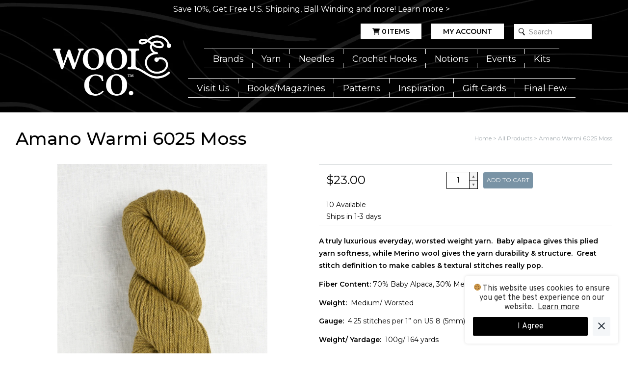

--- FILE ---
content_type: text/html; charset=utf-8
request_url: https://www.woolandcompany.com/products/amano-warmi-6025-moss
body_size: 23635
content:
<!doctype html>
<html mlang="en">
  <head>
    <meta charset="utf-8">
    <meta http-equiv="X-UA-Compatible" content="IE=edge">
    <meta name="viewport" content="width=device-width,initial-scale=1">
    <meta name="theme-color" content="">
    <link rel="canonical" href="https://www.woolandcompany.com/products/amano-warmi-6025-moss">
    <link rel="preconnect" href="https://cdn.shopify.com" crossorigin><link rel="icon" type="image/png" href="//www.woolandcompany.com/cdn/shop/files/favicon_wool-and-co-3.png?crop=center&height=32&v=1634756599&width=32"><title>
      Amano Warmi 6025 Moss
 &ndash; Wool and Company</title>

    
      <meta name="description" content="Free Shipping, No Minimum! A truly luxurious everyday, worsted weight yarn.  Baby alpaca gives this plied yarn softness, while Merino wool gives the yarn durability &amp; structure.  Great stitch definition to make cables &amp; textural stitches really pop.  Fiber Content: 70% Baby Alpaca, 30% Merino Wool Weight:  Medium/ W">
    

    

<meta property="og:site_name" content="Wool and Company">
<meta property="og:url" content="https://www.woolandcompany.com/products/amano-warmi-6025-moss">
<meta property="og:title" content="Amano Warmi 6025 Moss">
<meta property="og:type" content="product">
<meta property="og:description" content="Free Shipping, No Minimum! A truly luxurious everyday, worsted weight yarn.  Baby alpaca gives this plied yarn softness, while Merino wool gives the yarn durability &amp; structure.  Great stitch definition to make cables &amp; textural stitches really pop.  Fiber Content: 70% Baby Alpaca, 30% Merino Wool Weight:  Medium/ W"><meta property="og:image" content="http://www.woolandcompany.com/cdn/shop/files/8667f76f1651a493275ecf3b1f3a457e.jpg?v=1729322436">
  <meta property="og:image:secure_url" content="https://www.woolandcompany.com/cdn/shop/files/8667f76f1651a493275ecf3b1f3a457e.jpg?v=1729322436">
  <meta property="og:image:width" content="1810">
  <meta property="og:image:height" content="2715"><meta property="og:price:amount" content="23.00">
  <meta property="og:price:currency" content="USD"><meta name="twitter:card" content="summary_large_image">
<meta name="twitter:title" content="Amano Warmi 6025 Moss">
<meta name="twitter:description" content="Free Shipping, No Minimum! A truly luxurious everyday, worsted weight yarn.  Baby alpaca gives this plied yarn softness, while Merino wool gives the yarn durability &amp; structure.  Great stitch definition to make cables &amp; textural stitches really pop.  Fiber Content: 70% Baby Alpaca, 30% Merino Wool Weight:  Medium/ W">
    <script type="application/ld+json">
  {
    "@context": "http://schema.org",
    "@type": "Organization",
    "name": "Wool and Company",
    "url": "https:\/\/www.woolandcompany.com"
  }
</script><script type="application/ld+json">
    {
      "@context": "http://schema.org",
      "@type": "Product",
      "name": "Amano Warmi 6025 Moss",
      "image": "https://www.woolandcompany.com/cdn/shop/files/8667f76f1651a493275ecf3b1f3a457e.jpg?v=1729322436",
      "sku": "00667159",
      "brand": {
        "@type": "Brand",
        "name": "Amano"
      },
      "offers": {
        "@type": "Offer",
        "price": 23.00,
        "priceCurrency": "USD",
    	"itemCondition": "http://schema.org/NewCondition",
        "availability": "http://schema.org/InStock"
      },
      "hasMerchantReturnPolicy": {
        "@type": "MerchantReturnPolicy",
        "applicableCountry": "US",
        "returnPolicyCategory": "https://schema.org/MerchantReturnFiniteReturnWindow",
        "merchantReturnDays": 30,
        "returnMethod": "https://schema.org/ReturnByMail",
        "returnFees": "https://schema.org/ReturnFeesCustomerResponsibility"
      }
    }
  </script>
    
<script>
  window.localizedData = {
    insideoutShopifyApiToken: "",
  }
</script>
    <script>window.performance && window.performance.mark && window.performance.mark('shopify.content_for_header.start');</script><meta id="shopify-digital-wallet" name="shopify-digital-wallet" content="/52726202517/digital_wallets/dialog">
<meta name="shopify-checkout-api-token" content="085d315b9f837a44c2ea9f8c7397c76f">
<meta id="in-context-paypal-metadata" data-shop-id="52726202517" data-venmo-supported="true" data-environment="production" data-locale="en_US" data-paypal-v4="true" data-currency="USD">
<link rel="alternate" type="application/json+oembed" href="https://www.woolandcompany.com/products/amano-warmi-6025-moss.oembed">
<script async="async" src="/checkouts/internal/preloads.js?locale=en-US"></script>
<link rel="preconnect" href="https://shop.app" crossorigin="anonymous">
<script async="async" src="https://shop.app/checkouts/internal/preloads.js?locale=en-US&shop_id=52726202517" crossorigin="anonymous"></script>
<script id="apple-pay-shop-capabilities" type="application/json">{"shopId":52726202517,"countryCode":"US","currencyCode":"USD","merchantCapabilities":["supports3DS"],"merchantId":"gid:\/\/shopify\/Shop\/52726202517","merchantName":"Wool and Company","requiredBillingContactFields":["postalAddress","email","phone"],"requiredShippingContactFields":["postalAddress","email","phone"],"shippingType":"shipping","supportedNetworks":["visa","masterCard","amex","discover","elo","jcb"],"total":{"type":"pending","label":"Wool and Company","amount":"1.00"},"shopifyPaymentsEnabled":true,"supportsSubscriptions":true}</script>
<script id="shopify-features" type="application/json">{"accessToken":"085d315b9f837a44c2ea9f8c7397c76f","betas":["rich-media-storefront-analytics"],"domain":"www.woolandcompany.com","predictiveSearch":true,"shopId":52726202517,"locale":"en"}</script>
<script>var Shopify = Shopify || {};
Shopify.shop = "wool-and-company.myshopify.com";
Shopify.locale = "en";
Shopify.currency = {"active":"USD","rate":"1.0"};
Shopify.country = "US";
Shopify.theme = {"name":"WaCTheme\/main","id":173528351090,"schema_name":null,"schema_version":null,"theme_store_id":null,"role":"main"};
Shopify.theme.handle = "null";
Shopify.theme.style = {"id":null,"handle":null};
Shopify.cdnHost = "www.woolandcompany.com/cdn";
Shopify.routes = Shopify.routes || {};
Shopify.routes.root = "/";</script>
<script type="module">!function(o){(o.Shopify=o.Shopify||{}).modules=!0}(window);</script>
<script>!function(o){function n(){var o=[];function n(){o.push(Array.prototype.slice.apply(arguments))}return n.q=o,n}var t=o.Shopify=o.Shopify||{};t.loadFeatures=n(),t.autoloadFeatures=n()}(window);</script>
<script>
  window.ShopifyPay = window.ShopifyPay || {};
  window.ShopifyPay.apiHost = "shop.app\/pay";
  window.ShopifyPay.redirectState = null;
</script>
<script id="shop-js-analytics" type="application/json">{"pageType":"product"}</script>
<script defer="defer" async type="module" src="//www.woolandcompany.com/cdn/shopifycloud/shop-js/modules/v2/client.init-shop-cart-sync_DtuiiIyl.en.esm.js"></script>
<script defer="defer" async type="module" src="//www.woolandcompany.com/cdn/shopifycloud/shop-js/modules/v2/chunk.common_CUHEfi5Q.esm.js"></script>
<script type="module">
  await import("//www.woolandcompany.com/cdn/shopifycloud/shop-js/modules/v2/client.init-shop-cart-sync_DtuiiIyl.en.esm.js");
await import("//www.woolandcompany.com/cdn/shopifycloud/shop-js/modules/v2/chunk.common_CUHEfi5Q.esm.js");

  window.Shopify.SignInWithShop?.initShopCartSync?.({"fedCMEnabled":true,"windoidEnabled":true});

</script>
<script>
  window.Shopify = window.Shopify || {};
  if (!window.Shopify.featureAssets) window.Shopify.featureAssets = {};
  window.Shopify.featureAssets['shop-js'] = {"shop-cart-sync":["modules/v2/client.shop-cart-sync_DFoTY42P.en.esm.js","modules/v2/chunk.common_CUHEfi5Q.esm.js"],"init-fed-cm":["modules/v2/client.init-fed-cm_D2UNy1i2.en.esm.js","modules/v2/chunk.common_CUHEfi5Q.esm.js"],"init-shop-email-lookup-coordinator":["modules/v2/client.init-shop-email-lookup-coordinator_BQEe2rDt.en.esm.js","modules/v2/chunk.common_CUHEfi5Q.esm.js"],"shop-cash-offers":["modules/v2/client.shop-cash-offers_3CTtReFF.en.esm.js","modules/v2/chunk.common_CUHEfi5Q.esm.js","modules/v2/chunk.modal_BewljZkx.esm.js"],"shop-button":["modules/v2/client.shop-button_C6oxCjDL.en.esm.js","modules/v2/chunk.common_CUHEfi5Q.esm.js"],"init-windoid":["modules/v2/client.init-windoid_5pix8xhK.en.esm.js","modules/v2/chunk.common_CUHEfi5Q.esm.js"],"avatar":["modules/v2/client.avatar_BTnouDA3.en.esm.js"],"init-shop-cart-sync":["modules/v2/client.init-shop-cart-sync_DtuiiIyl.en.esm.js","modules/v2/chunk.common_CUHEfi5Q.esm.js"],"shop-toast-manager":["modules/v2/client.shop-toast-manager_BYv_8cH1.en.esm.js","modules/v2/chunk.common_CUHEfi5Q.esm.js"],"pay-button":["modules/v2/client.pay-button_FnF9EIkY.en.esm.js","modules/v2/chunk.common_CUHEfi5Q.esm.js"],"shop-login-button":["modules/v2/client.shop-login-button_CH1KUpOf.en.esm.js","modules/v2/chunk.common_CUHEfi5Q.esm.js","modules/v2/chunk.modal_BewljZkx.esm.js"],"init-customer-accounts-sign-up":["modules/v2/client.init-customer-accounts-sign-up_aj7QGgYS.en.esm.js","modules/v2/client.shop-login-button_CH1KUpOf.en.esm.js","modules/v2/chunk.common_CUHEfi5Q.esm.js","modules/v2/chunk.modal_BewljZkx.esm.js"],"init-shop-for-new-customer-accounts":["modules/v2/client.init-shop-for-new-customer-accounts_NbnYRf_7.en.esm.js","modules/v2/client.shop-login-button_CH1KUpOf.en.esm.js","modules/v2/chunk.common_CUHEfi5Q.esm.js","modules/v2/chunk.modal_BewljZkx.esm.js"],"init-customer-accounts":["modules/v2/client.init-customer-accounts_ppedhqCH.en.esm.js","modules/v2/client.shop-login-button_CH1KUpOf.en.esm.js","modules/v2/chunk.common_CUHEfi5Q.esm.js","modules/v2/chunk.modal_BewljZkx.esm.js"],"shop-follow-button":["modules/v2/client.shop-follow-button_CMIBBa6u.en.esm.js","modules/v2/chunk.common_CUHEfi5Q.esm.js","modules/v2/chunk.modal_BewljZkx.esm.js"],"lead-capture":["modules/v2/client.lead-capture_But0hIyf.en.esm.js","modules/v2/chunk.common_CUHEfi5Q.esm.js","modules/v2/chunk.modal_BewljZkx.esm.js"],"checkout-modal":["modules/v2/client.checkout-modal_BBxc70dQ.en.esm.js","modules/v2/chunk.common_CUHEfi5Q.esm.js","modules/v2/chunk.modal_BewljZkx.esm.js"],"shop-login":["modules/v2/client.shop-login_hM3Q17Kl.en.esm.js","modules/v2/chunk.common_CUHEfi5Q.esm.js","modules/v2/chunk.modal_BewljZkx.esm.js"],"payment-terms":["modules/v2/client.payment-terms_CAtGlQYS.en.esm.js","modules/v2/chunk.common_CUHEfi5Q.esm.js","modules/v2/chunk.modal_BewljZkx.esm.js"]};
</script>
<script>(function() {
  var isLoaded = false;
  function asyncLoad() {
    if (isLoaded) return;
    isLoaded = true;
    var urls = ["\/\/cdn.shopify.com\/proxy\/015a8271a6f7b3b84059c020b357588c272e890ca2840d77c440ead3ef91be43\/app.digital-downloads.com\/js\/customer-orders.js?shop=wool-and-company.myshopify.com\u0026sp-cache-control=cHVibGljLCBtYXgtYWdlPTkwMA"];
    for (var i = 0; i < urls.length; i++) {
      var s = document.createElement('script');
      s.type = 'text/javascript';
      s.async = true;
      s.src = urls[i];
      var x = document.getElementsByTagName('script')[0];
      x.parentNode.insertBefore(s, x);
    }
  };
  if(window.attachEvent) {
    window.attachEvent('onload', asyncLoad);
  } else {
    window.addEventListener('load', asyncLoad, false);
  }
})();</script>
<script id="__st">var __st={"a":52726202517,"offset":-21600,"reqid":"5b611b18-3929-40b4-869a-9c671c37197e-1767672525","pageurl":"www.woolandcompany.com\/products\/amano-warmi-6025-moss","u":"e60aabe5662d","p":"product","rtyp":"product","rid":7889497587861};</script>
<script>window.ShopifyPaypalV4VisibilityTracking = true;</script>
<script id="captcha-bootstrap">!function(){'use strict';const t='contact',e='account',n='new_comment',o=[[t,t],['blogs',n],['comments',n],[t,'customer']],c=[[e,'customer_login'],[e,'guest_login'],[e,'recover_customer_password'],[e,'create_customer']],r=t=>t.map((([t,e])=>`form[action*='/${t}']:not([data-nocaptcha='true']) input[name='form_type'][value='${e}']`)).join(','),a=t=>()=>t?[...document.querySelectorAll(t)].map((t=>t.form)):[];function s(){const t=[...o],e=r(t);return a(e)}const i='password',u='form_key',d=['recaptcha-v3-token','g-recaptcha-response','h-captcha-response',i],f=()=>{try{return window.sessionStorage}catch{return}},m='__shopify_v',_=t=>t.elements[u];function p(t,e,n=!1){try{const o=window.sessionStorage,c=JSON.parse(o.getItem(e)),{data:r}=function(t){const{data:e,action:n}=t;return t[m]||n?{data:e,action:n}:{data:t,action:n}}(c);for(const[e,n]of Object.entries(r))t.elements[e]&&(t.elements[e].value=n);n&&o.removeItem(e)}catch(o){console.error('form repopulation failed',{error:o})}}const l='form_type',E='cptcha';function T(t){t.dataset[E]=!0}const w=window,h=w.document,L='Shopify',v='ce_forms',y='captcha';let A=!1;((t,e)=>{const n=(g='f06e6c50-85a8-45c8-87d0-21a2b65856fe',I='https://cdn.shopify.com/shopifycloud/storefront-forms-hcaptcha/ce_storefront_forms_captcha_hcaptcha.v1.5.2.iife.js',D={infoText:'Protected by hCaptcha',privacyText:'Privacy',termsText:'Terms'},(t,e,n)=>{const o=w[L][v],c=o.bindForm;if(c)return c(t,g,e,D).then(n);var r;o.q.push([[t,g,e,D],n]),r=I,A||(h.body.append(Object.assign(h.createElement('script'),{id:'captcha-provider',async:!0,src:r})),A=!0)});var g,I,D;w[L]=w[L]||{},w[L][v]=w[L][v]||{},w[L][v].q=[],w[L][y]=w[L][y]||{},w[L][y].protect=function(t,e){n(t,void 0,e),T(t)},Object.freeze(w[L][y]),function(t,e,n,w,h,L){const[v,y,A,g]=function(t,e,n){const i=e?o:[],u=t?c:[],d=[...i,...u],f=r(d),m=r(i),_=r(d.filter((([t,e])=>n.includes(e))));return[a(f),a(m),a(_),s()]}(w,h,L),I=t=>{const e=t.target;return e instanceof HTMLFormElement?e:e&&e.form},D=t=>v().includes(t);t.addEventListener('submit',(t=>{const e=I(t);if(!e)return;const n=D(e)&&!e.dataset.hcaptchaBound&&!e.dataset.recaptchaBound,o=_(e),c=g().includes(e)&&(!o||!o.value);(n||c)&&t.preventDefault(),c&&!n&&(function(t){try{if(!f())return;!function(t){const e=f();if(!e)return;const n=_(t);if(!n)return;const o=n.value;o&&e.removeItem(o)}(t);const e=Array.from(Array(32),(()=>Math.random().toString(36)[2])).join('');!function(t,e){_(t)||t.append(Object.assign(document.createElement('input'),{type:'hidden',name:u})),t.elements[u].value=e}(t,e),function(t,e){const n=f();if(!n)return;const o=[...t.querySelectorAll(`input[type='${i}']`)].map((({name:t})=>t)),c=[...d,...o],r={};for(const[a,s]of new FormData(t).entries())c.includes(a)||(r[a]=s);n.setItem(e,JSON.stringify({[m]:1,action:t.action,data:r}))}(t,e)}catch(e){console.error('failed to persist form',e)}}(e),e.submit())}));const S=(t,e)=>{t&&!t.dataset[E]&&(n(t,e.some((e=>e===t))),T(t))};for(const o of['focusin','change'])t.addEventListener(o,(t=>{const e=I(t);D(e)&&S(e,y())}));const B=e.get('form_key'),M=e.get(l),P=B&&M;t.addEventListener('DOMContentLoaded',(()=>{const t=y();if(P)for(const e of t)e.elements[l].value===M&&p(e,B);[...new Set([...A(),...v().filter((t=>'true'===t.dataset.shopifyCaptcha))])].forEach((e=>S(e,t)))}))}(h,new URLSearchParams(w.location.search),n,t,e,['guest_login'])})(!0,!0)}();</script>
<script integrity="sha256-4kQ18oKyAcykRKYeNunJcIwy7WH5gtpwJnB7kiuLZ1E=" data-source-attribution="shopify.loadfeatures" defer="defer" src="//www.woolandcompany.com/cdn/shopifycloud/storefront/assets/storefront/load_feature-a0a9edcb.js" crossorigin="anonymous"></script>
<script crossorigin="anonymous" defer="defer" src="//www.woolandcompany.com/cdn/shopifycloud/storefront/assets/shopify_pay/storefront-65b4c6d7.js?v=20250812"></script>
<script data-source-attribution="shopify.dynamic_checkout.dynamic.init">var Shopify=Shopify||{};Shopify.PaymentButton=Shopify.PaymentButton||{isStorefrontPortableWallets:!0,init:function(){window.Shopify.PaymentButton.init=function(){};var t=document.createElement("script");t.src="https://www.woolandcompany.com/cdn/shopifycloud/portable-wallets/latest/portable-wallets.en.js",t.type="module",document.head.appendChild(t)}};
</script>
<script data-source-attribution="shopify.dynamic_checkout.buyer_consent">
  function portableWalletsHideBuyerConsent(e){var t=document.getElementById("shopify-buyer-consent"),n=document.getElementById("shopify-subscription-policy-button");t&&n&&(t.classList.add("hidden"),t.setAttribute("aria-hidden","true"),n.removeEventListener("click",e))}function portableWalletsShowBuyerConsent(e){var t=document.getElementById("shopify-buyer-consent"),n=document.getElementById("shopify-subscription-policy-button");t&&n&&(t.classList.remove("hidden"),t.removeAttribute("aria-hidden"),n.addEventListener("click",e))}window.Shopify?.PaymentButton&&(window.Shopify.PaymentButton.hideBuyerConsent=portableWalletsHideBuyerConsent,window.Shopify.PaymentButton.showBuyerConsent=portableWalletsShowBuyerConsent);
</script>
<script data-source-attribution="shopify.dynamic_checkout.cart.bootstrap">document.addEventListener("DOMContentLoaded",(function(){function t(){return document.querySelector("shopify-accelerated-checkout-cart, shopify-accelerated-checkout")}if(t())Shopify.PaymentButton.init();else{new MutationObserver((function(e,n){t()&&(Shopify.PaymentButton.init(),n.disconnect())})).observe(document.body,{childList:!0,subtree:!0})}}));
</script>
<link id="shopify-accelerated-checkout-styles" rel="stylesheet" media="screen" href="https://www.woolandcompany.com/cdn/shopifycloud/portable-wallets/latest/accelerated-checkout-backwards-compat.css" crossorigin="anonymous">
<style id="shopify-accelerated-checkout-cart">
        #shopify-buyer-consent {
  margin-top: 1em;
  display: inline-block;
  width: 100%;
}

#shopify-buyer-consent.hidden {
  display: none;
}

#shopify-subscription-policy-button {
  background: none;
  border: none;
  padding: 0;
  text-decoration: underline;
  font-size: inherit;
  cursor: pointer;
}

#shopify-subscription-policy-button::before {
  box-shadow: none;
}

      </style>

<script>window.performance && window.performance.mark && window.performance.mark('shopify.content_for_header.end');</script>
    <link href="//www.woolandcompany.com/cdn/shop/t/26/assets/application.css?v=177288502824316845031758733531" rel="stylesheet" type="text/css" media="all" />
    <link href="//www.woolandcompany.com/cdn/shop/t/26/assets/kit.css?v=27030706642614306901743979838" rel="stylesheet" type="text/css" media="all" />

    

<link rel="preconnect" href="https://fonts.googleapis.com">
<link rel="preconnect" href="https://fonts.gstatic.com" crossorigin>
<link href="https://fonts.googleapis.com/css2?family=Montserrat:ital,wght@0,100;0,200;0,300;0,400;0,500;0,600;0,700;0,800;0,900;1,100;1,200;1,300;1,400;1,500;1,600;1,700;1,800;1,900&display=swap" rel="stylesheet">

<style>
  :root {
    --black: #000000;
    --white: #fff;
    --gray: #a1a9ad;
    --light_gray: #cdd1d3;
    --red: red;
    --theme--primary_color: #ffffff;
    --theme--secondary_color: #cdd1d3;
    --theme--accent_color: #a1a9ad;
    --theme--primary_link_color: #54afe9;
    --theme--menu_link_color: #ffffff;
    --theme--submenu_link_color: #000000;
    --theme--submenu_background_color: #ffffff;
    --theme--notification_content_color: #fff;
    --theme--notification_background_color: rgba(0,0,0,0);
    --primary_font_name: 'Montserrat', sans-serif;
    --secondary_font_name: 'Montserrat', sans-serif;
    --site_wrapper_width: 1280px;
    --site_small_wrapper_width: 768px;

    --thumbnail_border_radius_top_right: 0px;
    --thumbnail_border_radius_top_left: 0px;
    --thumbnail_border_radius_bottom_right: 0px;
    --thumbnail_border_radius_bottom_left: 0px;
    --headline_font_weight: 500;
  }

  
    body div .button.button--image {
      background: url(//www.woolandcompany.com/cdn/shop/files/header-background.jpg?v=1670000471);
      object-fit: cover;
      color: #ffffff;
    }
    body div .button.button--image:hover {
      background: url(//www.woolandcompany.com/cdn/shop/files/header-background.jpg?v=1670000471);
      filter: brightness(0.7)
    }
  

  .button,
  .button--primary {
    color: #000000;
  }

  .button.button--secondary {
    color: #000000;
  }

  .button.button--accent {
    color: #000000;
  }
</style>

  <!-- BEGIN app block: shopify://apps/froonze-loyalty-wishlist/blocks/customer_account_page/3c495b68-652c-468d-a0ef-5bad6935d104 --><!-- BEGIN app snippet: main_color_variables -->





<style>
  :root {
    --frcp-primaryColor:  #5873F9;
    --frcp-btnTextColor: #ffffff;
    --frcp-backgroundColor: #ffffff;
    --frcp-textColor: #202202;
    --frcp-hoverOpacity:  0.7;
  }
</style>
<!-- END app snippet -->

<script>
  window.frcp ||= {}
  frcp.customerPage ||= {}
  frcp.customerPage.enabled = true
  frcp.customerPage.path = "\/products\/amano-warmi-6025-moss"
  frcp.customerPage.accountPage = null
  frcp.customerId = null
</script>




  
    <!-- BEGIN app snippet: shop_data_script --><script id='frcp_shop_data_script'>
  window.frcp = window.frcp || {}
  window.frcp.customerPage = window.frcp.customerPage || {}
  window.frcp.plugins = window.frcp.plugins || Object({"social_logins":null,"wishlist":"ultimate","order_actions":null,"custom_forms":null,"loyalty":null,"customer_account":"fourth"})
</script>
<!-- END app snippet -->
    <!-- BEGIN app snippet: assets_loader --><script id="recently_viewed">
  (function() {
    const _loadAsset = function(tag, params, id) {
      const asset = document.createElement(tag)
      for (const key in params) asset[key] = params[key]
      if (id) asset.id = `frcp_${id.split('-')[0]}_main_js`
      document.head.append(asset)
    }
    if (document.readyState !== 'loading') {
      _loadAsset('script', { src: 'https://cdn.shopify.com/extensions/019b8db9-ed3a-723f-a109-7db1740190ef/customer-portal-255/assets/recently_viewed-Cv02ChBo.js', type: 'module', defer: true }, 'recently_viewed-Cv02ChBo.js')
    } else {
      document.addEventListener('DOMContentLoaded', () => {
        _loadAsset('script', { src: 'https://cdn.shopify.com/extensions/019b8db9-ed3a-723f-a109-7db1740190ef/customer-portal-255/assets/recently_viewed-Cv02ChBo.js', type: 'module', defer: true }, 'recently_viewed-Cv02ChBo.js')
      })
    }

    
  })()
</script>
<!-- END app snippet -->
  



<!-- END app block --><!-- BEGIN app block: shopify://apps/eg-auto-add-to-cart/blocks/app-embed/0f7d4f74-1e89-4820-aec4-6564d7e535d2 -->










  
    <script async type="text/javascript" src="https://cdn.506.io/eg/script.js?shop=wool-and-company.myshopify.com&v=5"></script>
  


 
  <meta id="easygift-shop" itemid="c2hvcF8kXzE3Njc2NzI1MjU=" content='{&quot;isInstalled&quot;:true,&quot;installedOn&quot;:&quot;2024-08-19T19:14:28.732Z&quot;,&quot;appVersion&quot;:&quot;3.0&quot;,&quot;subscriptionName&quot;:&quot;Unlimited&quot;,&quot;cartAnalytics&quot;:true,&quot;freeTrialEndsOn&quot;:null,&quot;settings&quot;:{&quot;reminderBannerStyle&quot;:{&quot;position&quot;:{&quot;horizontal&quot;:&quot;right&quot;,&quot;vertical&quot;:&quot;bottom&quot;},&quot;primaryColor&quot;:&quot;#000000&quot;,&quot;cssStyles&quot;:&quot;.aca-reminder-banner-heading {\n           font-size: 18px;\n}\n.aca-reminder-banner-subheading {\n           font-size: 14px;\n}\n.aca-reminder-banner-btn {\n           font-size: 18px;\n}\n.aca-product-button {\nmargin-top: 10px;\n}\n.aca-product-name {\nheight: 3rem;\n}&quot;,&quot;headerText&quot;:&quot;Select your Free item!&quot;,&quot;subHeaderText&quot;:null,&quot;showImage&quot;:false,&quot;imageUrl&quot;:&quot;https:\/\/cdn.506.io\/eg\/eg_notification_default_512x512.png&quot;,&quot;displayAfter&quot;:5,&quot;closingMode&quot;:&quot;doNotAutoClose&quot;,&quot;selfcloseAfter&quot;:5,&quot;reshowBannerAfter&quot;:&quot;everyPageLoad&quot;},&quot;addedItemIdentifier&quot;:&quot;_Gifted&quot;,&quot;ignoreOtherAppLineItems&quot;:null,&quot;customVariantsInfoLifetimeMins&quot;:1440,&quot;redirectPath&quot;:null,&quot;ignoreNonStandardCartRequests&quot;:false,&quot;bannerStyle&quot;:{&quot;position&quot;:{&quot;horizontal&quot;:&quot;right&quot;,&quot;vertical&quot;:&quot;bottom&quot;},&quot;primaryColor&quot;:&quot;#000000&quot;,&quot;cssStyles&quot;:&quot;&quot;},&quot;themePresetId&quot;:&quot;0&quot;,&quot;notificationStyle&quot;:{&quot;position&quot;:{&quot;horizontal&quot;:&quot;right&quot;,&quot;vertical&quot;:&quot;bottom&quot;},&quot;primaryColor&quot;:&quot;#3A3A3A&quot;,&quot;duration&quot;:&quot;3.0&quot;,&quot;cssStyles&quot;:&quot;#aca-notifications-wrapper {\n  display: block;\n  right: 0;\n  bottom: 0;\n  position: fixed;\n  z-index: 99999999;\n  max-height: 100%;\n  overflow: auto;\n}\n.aca-notification-container {\n  display: flex;\n  flex-direction: row;\n  text-align: left;\n  font-size: 16px;\n  margin: 12px;\n  padding: 8px;\n  background-color: #FFFFFF;\n  width: fit-content;\n  box-shadow: rgb(170 170 170) 0px 0px 5px;\n  border-radius: 8px;\n  opacity: 0;\n  transition: opacity 0.4s ease-in-out;\n}\n.aca-notification-container .aca-notification-image {\n  display: flex;\n  align-items: center;\n  justify-content: center;\n  min-height: 60px;\n  min-width: 60px;\n  height: 60px;\n  width: 60px;\n  background-color: #FFFFFF;\n  margin: 8px;\n}\n.aca-notification-image img {\n  display: block;\n  max-width: 100%;\n  max-height: 100%;\n  width: auto;\n  height: auto;\n  border-radius: 6px;\n  box-shadow: rgba(99, 115, 129, 0.29) 0px 0px 4px 1px;\n}\n.aca-notification-container .aca-notification-text {\n  flex-grow: 1;\n  margin: 8px;\n  max-width: 260px;\n}\n.aca-notification-heading {\n  font-size: 24px;\n  margin: 0 0 0.3em 0;\n  line-height: normal;\n  word-break: break-word;\n  line-height: 1.2;\n  max-height: 3.6em;\n  overflow: hidden;\n  color: #3A3A3A;\n}\n.aca-notification-subheading {\n  font-size: 18px;\n  margin: 0;\n  line-height: normal;\n  word-break: break-word;\n  line-height: 1.4;\n  max-height: 5.6em;\n  overflow: hidden;\n  color: #3A3A3A;\n}\n@media screen and (max-width: 450px) {\n  #aca-notifications-wrapper {\n    left: null;\n right: null;\n  }\n  .aca-notification-container {\n    width: auto;\n display: block;\n flex-wrap: wrap;\n }\n.aca-notification-container .aca-notification-text {\n    max-width: none;\n  }\n}&quot;,&quot;hasCustomizations&quot;:false},&quot;fetchCartData&quot;:false,&quot;useLocalStorage&quot;:{&quot;enabled&quot;:false,&quot;expiryMinutes&quot;:null},&quot;popupStyle&quot;:{&quot;primaryColor&quot;:&quot;#3A3A3A&quot;,&quot;secondaryColor&quot;:&quot;#3A3A3A&quot;,&quot;cssStyles&quot;:&quot;#aca-modal {\n  position: fixed;\n  left: 0;\n  top: 0;\n  width: 100%;\n  height: 100%;\n  background: rgba(0, 0, 0, 0.5);\n  z-index: 99999999;\n  overflow-x: hidden;\n  overflow-y: auto;\n  display: block;\n}\n#aca-modal-wrapper {\n  display: flex;\n  align-items: center;\n  width: 80%;\n  height: auto;\n  max-width: 1000px;\n  min-height: calc(100% - 60px);\n  margin: 30px auto;\n}\n#aca-modal-container {\n  position: relative;\n  display: flex;\n  flex-direction: column;\n  align-items: center;\n  justify-content: center;\n  box-shadow: 0 0 1.5rem rgba(17, 17, 17, 0.7);\n  width: 100%;\n  padding: 20px;\n  background-color: #FFFFFF;\n}\n#aca-close-icon-container {\n  position: absolute;\n  top: 12px;\n  right: 12px;\n  width: 25px;\n  display: none;\n}\n#aca-close-icon {\n  stroke: #333333;\n}\n#aca-modal-custom-image-container {\n  background-color: #FFFFFF;\n  margin: 0.5em 0;\n}\n#aca-modal-custom-image-container img {\n  display: block;\n  min-width: 60px;\n  min-height: 60px;\n  max-width: 200px;\n  max-height: 200px;\n  width: auto;\n  height: auto;\n}\n#aca-modal-headline {\n  text-align: center;\n  text-transform: none;\n  letter-spacing: normal;\n  margin: 0.5em 0;\n  font-size: 30px;\n  color: #3A3A3A;\n}\n#aca-modal-subheadline {\n  text-align: center;\n  font-weight: normal;\n  margin: 0 0 0.5em 0;\n  font-size: 20px;\n  color: #3A3A3A;\n}\n#aca-products-container {\n  display: flex;\n  align-items: flex-start;\n  justify-content: center;\n  flex-wrap: wrap;\n  width: 85%;\n}\n#aca-products-container .aca-product {\n  text-align: center;\n  margin: 30px;\n  width: 200px;\n}\n.aca-product-image {\n  display: flex;\n  align-items: center;\n  justify-content: center;\n  width: 100%;\n  height: 200px;\n  background-color: #FFFFFF;\n  margin-bottom: 1em;\n}\n.aca-product-image img {\n  display: block;\n  max-width: 100%;\n  max-height: 100%;\n  width: auto;\n  height: auto;\n}\n.aca-product-name, .aca-subscription-name {\n  color: #333333;\n  line-height: inherit;\n  word-break: break-word;\n  font-size: 16px;\n}\n.aca-product-variant-name {\n  margin-top: 1em;\n  color: #333333;\n  line-height: inherit;\n  word-break: break-word;\n  font-size: 16px;\n}\n.aca-product-price {\n  color: #333333;\n  line-height: inherit;\n  font-size: 16px;\n}\n.aca-subscription-label {\n  color: #333333;\n  line-height: inherit;\n  word-break: break-word;\n  font-weight: 600;\n  font-size: 16px;\n}\n.aca-product-dropdown {\n  position: relative;\n  display: flex;\n  align-items: center;\n  cursor: pointer;\n  width: 100%;\n  height: 42px;\n  background-color: #FFFFFF;\n  line-height: inherit;\n  margin-bottom: 1em;\n}\n.aca-product-dropdown .dropdown-icon {\n  position: absolute;\n  right: 8px;\n  height: 12px;\n  width: 12px;\n  fill: #E1E3E4;\n}\n.aca-product-dropdown select::before,\n.aca-product-dropdown select::after {\n  box-sizing: border-box;\n}\nselect.aca-product-dropdown::-ms-expand {\n  display: none;\n}\n.aca-product-dropdown select {\n  box-sizing: border-box;\n  background-color: transparent;\n  border: none;\n  margin: 0;\n  cursor: inherit;\n  line-height: inherit;\n  outline: none;\n  -moz-appearance: none;\n  -webkit-appearance: none;\n  appearance: none;\n  background-image: none;\n  border-top-left-radius: 0;\n  border-top-right-radius: 0;\n  border-bottom-right-radius: 0;\n  border-bottom-left-radius: 0;\n  z-index: 1;\n  width: 100%;\n  height: 100%;\n  cursor: pointer;\n  border: 1px solid #E1E3E4;\n  border-radius: 2px;\n  color: #333333;\n  padding: 0 30px 0 10px;\n  font-size: 15px;\n}\n.aca-product-button {\n  border: none;\n  cursor: pointer;\n  width: 100%;\n  min-height: 42px;\n  word-break: break-word;\n  padding: 8px 14px;\n  background-color: #3A3A3A;\n  text-transform: uppercase;\n  line-height: inherit;\n  border: 1px solid transparent;\n  border-radius: 2px;\n  font-size: 14px;\n  color: #FFFFFF;\n  font-weight: bold;\n  letter-spacing: 1.039px;\n}\n.aca-product-button.aca-product-out-of-stock-button {\n  cursor: default;\n  border: 1px solid #3A3A3A;\n  background-color: #FFFFFF;\n  color: #3A3A3A;\n}\n.aca-button-loader {\n  display: block;\n  border: 3px solid transparent;\n  border-radius: 50%;\n  border-top: 3px solid #FFFFFF;\n  width: 20px;\n  height: 20px;\n  background: transparent;\n  margin: 0 auto;\n  -webkit-animation: aca-loader 0.5s linear infinite;\n  animation: aca-loader 0.5s linear infinite;\n}\n@-webkit-keyframes aca-loader {\n  0% {\n    -webkit-transform: rotate(0deg);\n  }\n  100% {\n    -webkit-transform: rotate(360deg);\n  }\n}\n@keyframes aca-loader {\n  0% {\n    transform: rotate(0deg);\n  }\n  100% {\n    transform: rotate(360deg);\n  }\n}\n.aca-button-tick {\n  display: block;\n  transform: rotate(45deg);\n  -webkit-transform: rotate(45deg);\n  height: 19px;\n  width: 9px;\n  margin: 0 auto;\n  border-bottom: 3px solid #FFFFFF;\n  border-right: 3px solid #FFFFFF;\n}\n.aca-button-cross \u003e svg {\n  width: 22px;\n  margin-bottom: -6px;\n}\n.aca-button-cross .button-cross-icon {\n  stroke: #FFFFFF;\n}\n#aca-bottom-close {\n  cursor: pointer;\n  text-align: center;\n  word-break: break-word;\n  color: #3A3A3A;\n  font-size: 16px;\n}\n@media screen and (min-width: 951px) and (max-width: 1200px) {\n   #aca-products-container {\n    width: 95%;\n    padding: 20px 0;\n  }\n  #aca-products-container .aca-product {\n    margin: 20px 3%;\n    padding: 0;\n  }\n}\n@media screen and (min-width: 951px) and (max-width: 1024px) {\n  #aca-products-container .aca-product {\n    margin: 20px 2%;\n  }\n}\n@media screen and (max-width: 950px) {\n  #aca-products-container {\n    width: 95%;\n    padding: 0;\n  }\n  #aca-products-container .aca-product {\n    width: 45%;\n    max-width: 200px;\n    margin: 2.5%;\n  }\n}\n@media screen and (min-width: 602px) and (max-width: 950px) {\n  #aca-products-container .aca-product {\n    margin: 4%;\n  }\n}\n@media screen and (max-width: 767px) {\n  #aca-modal-wrapper {\n    width: 90%;\n  }\n}\n@media screen and (max-width: 576px) {\n  #aca-modal-container {\n    padding: 23px 0 0;\n  }\n  #aca-close-icon-container {\n    display: block;\n  }\n  #aca-bottom-close {\n    margin: 10px;\n    font-size: 14px;\n  }\n  #aca-modal-headline {\n    margin: 10px 5%;\n    font-size: 20px;\n  }\n  #aca-modal-subheadline {\n    margin: 0 0 5px 0;\n    font-size: 16px;\n  }\n  .aca-product-image {\n    height: 100px;\n    margin: 0;\n  }\n  .aca-product-name, .aca-subscription-name, .aca-product-variant-name {\n    font-size: 12px;\n    margin: 5px 0;\n  }\n  .aca-product-dropdown select, .aca-product-button, .aca-subscription-label {\n    font-size: 12px;\n  }\n  .aca-product-dropdown {\n    height: 30px;\n    margin-bottom: 7px;\n  }\n  .aca-product-button {\n    min-height: 30px;\n    padding: 4px;\n    margin-bottom: 7px;\n  }\n  .aca-button-loader {\n    border: 2px solid transparent;\n    border-top: 2px solid #FFFFFF;\n    width: 12px;\n    height: 12px;\n  }\n  .aca-button-tick {\n    height: 12px;\n    width: 6px;\n    border-bottom: 2px solid #FFFFFF;\n    border-right: 2px solid #FFFFFF;\n  }\n  .aca-button-cross \u003e svg {\n    width: 15px;\n    margin-bottom: -4px;\n  }\n  .aca-button-cross .button-cross-icon {\n    stroke: #FFFFFF;\n  }\n}&quot;,&quot;hasCustomizations&quot;:false,&quot;addButtonText&quot;:&quot;Select&quot;,&quot;dismissButtonText&quot;:&quot;Close&quot;,&quot;outOfStockButtonText&quot;:&quot;Out of Stock&quot;,&quot;imageUrl&quot;:null,&quot;showProductLink&quot;:false,&quot;subscriptionLabel&quot;:&quot;Subscription Plan&quot;},&quot;refreshAfterBannerClick&quot;:false,&quot;disableReapplyRules&quot;:false,&quot;disableReloadOnFailedAddition&quot;:false,&quot;autoReloadCartPage&quot;:false,&quot;ajaxRedirectPath&quot;:null,&quot;allowSimultaneousRequests&quot;:false,&quot;applyRulesOnCheckout&quot;:false,&quot;enableCartCtrlOverrides&quot;:true,&quot;scriptSettings&quot;:{&quot;branding&quot;:{&quot;show&quot;:false,&quot;removalRequestSent&quot;:null},&quot;productPageRedirection&quot;:{&quot;enabled&quot;:false,&quot;products&quot;:[],&quot;redirectionURL&quot;:&quot;\/&quot;},&quot;debugging&quot;:{&quot;enabled&quot;:false,&quot;enabledOn&quot;:null,&quot;stringifyObj&quot;:false},&quot;hideAlertsOnFrontend&quot;:false,&quot;removeEGPropertyFromSplitActionLineItems&quot;:false,&quot;fetchProductInfoFromSavedDomain&quot;:false,&quot;enableBuyNowInterceptions&quot;:false,&quot;removeProductsAddedFromExpiredRules&quot;:false,&quot;useFinalPrice&quot;:false,&quot;hideGiftedPropertyText&quot;:false,&quot;fetchCartDataBeforeRequest&quot;:false,&quot;customCSS&quot;:null,&quot;delayUpdates&quot;:2000,&quot;decodePayload&quot;:false}},&quot;translations&quot;:null,&quot;defaultLocale&quot;:&quot;en&quot;,&quot;shopDomain&quot;:&quot;www.woolandcompany.com&quot;}'>


<script defer>
  (async function() {
    try {

      const blockVersion = "v3"
      if (blockVersion != "v3") {
        return 
      }

      let metaErrorFlag = false;
      if (metaErrorFlag) {
        return
      }

      // Parse metafields as JSON
      const metafields = {};

      // Process metafields in JavaScript
      let savedRulesArray = [];
      for (const [key, value] of Object.entries(metafields)) {
        if (value) {
          for (const prop in value) {
            // avoiding Object.Keys for performance gain -- no need to make an array of keys.
            savedRulesArray.push(value);
            break;
          }
        }
      }

      const metaTag = document.createElement('meta');
      metaTag.id = 'easygift-rules'; 
      metaTag.content = JSON.stringify(savedRulesArray);
      metaTag.setAttribute('itemid', 'cnVsZXNfJF8xNzY3NjcyNTI1');
  
      document.head.appendChild(metaTag);
      } catch (err) {
        
      }
  })();
</script>


  <script type="text/javascript" defer>

    (function () {
      try {
        window.EG_INFO = window.EG_INFO || {};
        var shopInfo = {"isInstalled":true,"installedOn":"2024-08-19T19:14:28.732Z","appVersion":"3.0","subscriptionName":"Unlimited","cartAnalytics":true,"freeTrialEndsOn":null,"settings":{"reminderBannerStyle":{"position":{"horizontal":"right","vertical":"bottom"},"primaryColor":"#000000","cssStyles":".aca-reminder-banner-heading {\n           font-size: 18px;\n}\n.aca-reminder-banner-subheading {\n           font-size: 14px;\n}\n.aca-reminder-banner-btn {\n           font-size: 18px;\n}\n.aca-product-button {\nmargin-top: 10px;\n}\n.aca-product-name {\nheight: 3rem;\n}","headerText":"Select your Free item!","subHeaderText":null,"showImage":false,"imageUrl":"https:\/\/cdn.506.io\/eg\/eg_notification_default_512x512.png","displayAfter":5,"closingMode":"doNotAutoClose","selfcloseAfter":5,"reshowBannerAfter":"everyPageLoad"},"addedItemIdentifier":"_Gifted","ignoreOtherAppLineItems":null,"customVariantsInfoLifetimeMins":1440,"redirectPath":null,"ignoreNonStandardCartRequests":false,"bannerStyle":{"position":{"horizontal":"right","vertical":"bottom"},"primaryColor":"#000000","cssStyles":""},"themePresetId":"0","notificationStyle":{"position":{"horizontal":"right","vertical":"bottom"},"primaryColor":"#3A3A3A","duration":"3.0","cssStyles":"#aca-notifications-wrapper {\n  display: block;\n  right: 0;\n  bottom: 0;\n  position: fixed;\n  z-index: 99999999;\n  max-height: 100%;\n  overflow: auto;\n}\n.aca-notification-container {\n  display: flex;\n  flex-direction: row;\n  text-align: left;\n  font-size: 16px;\n  margin: 12px;\n  padding: 8px;\n  background-color: #FFFFFF;\n  width: fit-content;\n  box-shadow: rgb(170 170 170) 0px 0px 5px;\n  border-radius: 8px;\n  opacity: 0;\n  transition: opacity 0.4s ease-in-out;\n}\n.aca-notification-container .aca-notification-image {\n  display: flex;\n  align-items: center;\n  justify-content: center;\n  min-height: 60px;\n  min-width: 60px;\n  height: 60px;\n  width: 60px;\n  background-color: #FFFFFF;\n  margin: 8px;\n}\n.aca-notification-image img {\n  display: block;\n  max-width: 100%;\n  max-height: 100%;\n  width: auto;\n  height: auto;\n  border-radius: 6px;\n  box-shadow: rgba(99, 115, 129, 0.29) 0px 0px 4px 1px;\n}\n.aca-notification-container .aca-notification-text {\n  flex-grow: 1;\n  margin: 8px;\n  max-width: 260px;\n}\n.aca-notification-heading {\n  font-size: 24px;\n  margin: 0 0 0.3em 0;\n  line-height: normal;\n  word-break: break-word;\n  line-height: 1.2;\n  max-height: 3.6em;\n  overflow: hidden;\n  color: #3A3A3A;\n}\n.aca-notification-subheading {\n  font-size: 18px;\n  margin: 0;\n  line-height: normal;\n  word-break: break-word;\n  line-height: 1.4;\n  max-height: 5.6em;\n  overflow: hidden;\n  color: #3A3A3A;\n}\n@media screen and (max-width: 450px) {\n  #aca-notifications-wrapper {\n    left: null;\n right: null;\n  }\n  .aca-notification-container {\n    width: auto;\n display: block;\n flex-wrap: wrap;\n }\n.aca-notification-container .aca-notification-text {\n    max-width: none;\n  }\n}","hasCustomizations":false},"fetchCartData":false,"useLocalStorage":{"enabled":false,"expiryMinutes":null},"popupStyle":{"primaryColor":"#3A3A3A","secondaryColor":"#3A3A3A","cssStyles":"#aca-modal {\n  position: fixed;\n  left: 0;\n  top: 0;\n  width: 100%;\n  height: 100%;\n  background: rgba(0, 0, 0, 0.5);\n  z-index: 99999999;\n  overflow-x: hidden;\n  overflow-y: auto;\n  display: block;\n}\n#aca-modal-wrapper {\n  display: flex;\n  align-items: center;\n  width: 80%;\n  height: auto;\n  max-width: 1000px;\n  min-height: calc(100% - 60px);\n  margin: 30px auto;\n}\n#aca-modal-container {\n  position: relative;\n  display: flex;\n  flex-direction: column;\n  align-items: center;\n  justify-content: center;\n  box-shadow: 0 0 1.5rem rgba(17, 17, 17, 0.7);\n  width: 100%;\n  padding: 20px;\n  background-color: #FFFFFF;\n}\n#aca-close-icon-container {\n  position: absolute;\n  top: 12px;\n  right: 12px;\n  width: 25px;\n  display: none;\n}\n#aca-close-icon {\n  stroke: #333333;\n}\n#aca-modal-custom-image-container {\n  background-color: #FFFFFF;\n  margin: 0.5em 0;\n}\n#aca-modal-custom-image-container img {\n  display: block;\n  min-width: 60px;\n  min-height: 60px;\n  max-width: 200px;\n  max-height: 200px;\n  width: auto;\n  height: auto;\n}\n#aca-modal-headline {\n  text-align: center;\n  text-transform: none;\n  letter-spacing: normal;\n  margin: 0.5em 0;\n  font-size: 30px;\n  color: #3A3A3A;\n}\n#aca-modal-subheadline {\n  text-align: center;\n  font-weight: normal;\n  margin: 0 0 0.5em 0;\n  font-size: 20px;\n  color: #3A3A3A;\n}\n#aca-products-container {\n  display: flex;\n  align-items: flex-start;\n  justify-content: center;\n  flex-wrap: wrap;\n  width: 85%;\n}\n#aca-products-container .aca-product {\n  text-align: center;\n  margin: 30px;\n  width: 200px;\n}\n.aca-product-image {\n  display: flex;\n  align-items: center;\n  justify-content: center;\n  width: 100%;\n  height: 200px;\n  background-color: #FFFFFF;\n  margin-bottom: 1em;\n}\n.aca-product-image img {\n  display: block;\n  max-width: 100%;\n  max-height: 100%;\n  width: auto;\n  height: auto;\n}\n.aca-product-name, .aca-subscription-name {\n  color: #333333;\n  line-height: inherit;\n  word-break: break-word;\n  font-size: 16px;\n}\n.aca-product-variant-name {\n  margin-top: 1em;\n  color: #333333;\n  line-height: inherit;\n  word-break: break-word;\n  font-size: 16px;\n}\n.aca-product-price {\n  color: #333333;\n  line-height: inherit;\n  font-size: 16px;\n}\n.aca-subscription-label {\n  color: #333333;\n  line-height: inherit;\n  word-break: break-word;\n  font-weight: 600;\n  font-size: 16px;\n}\n.aca-product-dropdown {\n  position: relative;\n  display: flex;\n  align-items: center;\n  cursor: pointer;\n  width: 100%;\n  height: 42px;\n  background-color: #FFFFFF;\n  line-height: inherit;\n  margin-bottom: 1em;\n}\n.aca-product-dropdown .dropdown-icon {\n  position: absolute;\n  right: 8px;\n  height: 12px;\n  width: 12px;\n  fill: #E1E3E4;\n}\n.aca-product-dropdown select::before,\n.aca-product-dropdown select::after {\n  box-sizing: border-box;\n}\nselect.aca-product-dropdown::-ms-expand {\n  display: none;\n}\n.aca-product-dropdown select {\n  box-sizing: border-box;\n  background-color: transparent;\n  border: none;\n  margin: 0;\n  cursor: inherit;\n  line-height: inherit;\n  outline: none;\n  -moz-appearance: none;\n  -webkit-appearance: none;\n  appearance: none;\n  background-image: none;\n  border-top-left-radius: 0;\n  border-top-right-radius: 0;\n  border-bottom-right-radius: 0;\n  border-bottom-left-radius: 0;\n  z-index: 1;\n  width: 100%;\n  height: 100%;\n  cursor: pointer;\n  border: 1px solid #E1E3E4;\n  border-radius: 2px;\n  color: #333333;\n  padding: 0 30px 0 10px;\n  font-size: 15px;\n}\n.aca-product-button {\n  border: none;\n  cursor: pointer;\n  width: 100%;\n  min-height: 42px;\n  word-break: break-word;\n  padding: 8px 14px;\n  background-color: #3A3A3A;\n  text-transform: uppercase;\n  line-height: inherit;\n  border: 1px solid transparent;\n  border-radius: 2px;\n  font-size: 14px;\n  color: #FFFFFF;\n  font-weight: bold;\n  letter-spacing: 1.039px;\n}\n.aca-product-button.aca-product-out-of-stock-button {\n  cursor: default;\n  border: 1px solid #3A3A3A;\n  background-color: #FFFFFF;\n  color: #3A3A3A;\n}\n.aca-button-loader {\n  display: block;\n  border: 3px solid transparent;\n  border-radius: 50%;\n  border-top: 3px solid #FFFFFF;\n  width: 20px;\n  height: 20px;\n  background: transparent;\n  margin: 0 auto;\n  -webkit-animation: aca-loader 0.5s linear infinite;\n  animation: aca-loader 0.5s linear infinite;\n}\n@-webkit-keyframes aca-loader {\n  0% {\n    -webkit-transform: rotate(0deg);\n  }\n  100% {\n    -webkit-transform: rotate(360deg);\n  }\n}\n@keyframes aca-loader {\n  0% {\n    transform: rotate(0deg);\n  }\n  100% {\n    transform: rotate(360deg);\n  }\n}\n.aca-button-tick {\n  display: block;\n  transform: rotate(45deg);\n  -webkit-transform: rotate(45deg);\n  height: 19px;\n  width: 9px;\n  margin: 0 auto;\n  border-bottom: 3px solid #FFFFFF;\n  border-right: 3px solid #FFFFFF;\n}\n.aca-button-cross \u003e svg {\n  width: 22px;\n  margin-bottom: -6px;\n}\n.aca-button-cross .button-cross-icon {\n  stroke: #FFFFFF;\n}\n#aca-bottom-close {\n  cursor: pointer;\n  text-align: center;\n  word-break: break-word;\n  color: #3A3A3A;\n  font-size: 16px;\n}\n@media screen and (min-width: 951px) and (max-width: 1200px) {\n   #aca-products-container {\n    width: 95%;\n    padding: 20px 0;\n  }\n  #aca-products-container .aca-product {\n    margin: 20px 3%;\n    padding: 0;\n  }\n}\n@media screen and (min-width: 951px) and (max-width: 1024px) {\n  #aca-products-container .aca-product {\n    margin: 20px 2%;\n  }\n}\n@media screen and (max-width: 950px) {\n  #aca-products-container {\n    width: 95%;\n    padding: 0;\n  }\n  #aca-products-container .aca-product {\n    width: 45%;\n    max-width: 200px;\n    margin: 2.5%;\n  }\n}\n@media screen and (min-width: 602px) and (max-width: 950px) {\n  #aca-products-container .aca-product {\n    margin: 4%;\n  }\n}\n@media screen and (max-width: 767px) {\n  #aca-modal-wrapper {\n    width: 90%;\n  }\n}\n@media screen and (max-width: 576px) {\n  #aca-modal-container {\n    padding: 23px 0 0;\n  }\n  #aca-close-icon-container {\n    display: block;\n  }\n  #aca-bottom-close {\n    margin: 10px;\n    font-size: 14px;\n  }\n  #aca-modal-headline {\n    margin: 10px 5%;\n    font-size: 20px;\n  }\n  #aca-modal-subheadline {\n    margin: 0 0 5px 0;\n    font-size: 16px;\n  }\n  .aca-product-image {\n    height: 100px;\n    margin: 0;\n  }\n  .aca-product-name, .aca-subscription-name, .aca-product-variant-name {\n    font-size: 12px;\n    margin: 5px 0;\n  }\n  .aca-product-dropdown select, .aca-product-button, .aca-subscription-label {\n    font-size: 12px;\n  }\n  .aca-product-dropdown {\n    height: 30px;\n    margin-bottom: 7px;\n  }\n  .aca-product-button {\n    min-height: 30px;\n    padding: 4px;\n    margin-bottom: 7px;\n  }\n  .aca-button-loader {\n    border: 2px solid transparent;\n    border-top: 2px solid #FFFFFF;\n    width: 12px;\n    height: 12px;\n  }\n  .aca-button-tick {\n    height: 12px;\n    width: 6px;\n    border-bottom: 2px solid #FFFFFF;\n    border-right: 2px solid #FFFFFF;\n  }\n  .aca-button-cross \u003e svg {\n    width: 15px;\n    margin-bottom: -4px;\n  }\n  .aca-button-cross .button-cross-icon {\n    stroke: #FFFFFF;\n  }\n}","hasCustomizations":false,"addButtonText":"Select","dismissButtonText":"Close","outOfStockButtonText":"Out of Stock","imageUrl":null,"showProductLink":false,"subscriptionLabel":"Subscription Plan"},"refreshAfterBannerClick":false,"disableReapplyRules":false,"disableReloadOnFailedAddition":false,"autoReloadCartPage":false,"ajaxRedirectPath":null,"allowSimultaneousRequests":false,"applyRulesOnCheckout":false,"enableCartCtrlOverrides":true,"scriptSettings":{"branding":{"show":false,"removalRequestSent":null},"productPageRedirection":{"enabled":false,"products":[],"redirectionURL":"\/"},"debugging":{"enabled":false,"enabledOn":null,"stringifyObj":false},"hideAlertsOnFrontend":false,"removeEGPropertyFromSplitActionLineItems":false,"fetchProductInfoFromSavedDomain":false,"enableBuyNowInterceptions":false,"removeProductsAddedFromExpiredRules":false,"useFinalPrice":false,"hideGiftedPropertyText":false,"fetchCartDataBeforeRequest":false,"customCSS":null,"delayUpdates":2000,"decodePayload":false}},"translations":null,"defaultLocale":"en","shopDomain":"www.woolandcompany.com"};
        var productRedirectionEnabled = shopInfo.settings.scriptSettings.productPageRedirection.enabled;
        if (["Unlimited", "Enterprise"].includes(shopInfo.subscriptionName) && productRedirectionEnabled) {
          var products = shopInfo.settings.scriptSettings.productPageRedirection.products;
          if (products.length > 0) {
            var productIds = products.map(function(prod) {
              var productGid = prod.id;
              var productIdNumber = parseInt(productGid.split('/').pop());
              return productIdNumber;
            });
            var productInfo = {"id":7889497587861,"title":"Amano Warmi 6025 Moss","handle":"amano-warmi-6025-moss","description":"\u003cp\u003e\u003cb\u003eA truly luxurious everyday, worsted weight yarn.  Baby alpaca gives this plied yarn softness, while Merino wool gives the yarn durability \u0026amp; structure.  Great stitch definition to make cables \u0026amp; textural stitches really pop.  \u003c\/b\u003e\u003c\/p\u003e\r\n\u003cp\u003e\u003cb\u003eFiber Content: \u003c\/b\u003e70% Baby Alpaca, 30% Merino Wool\u003c\/p\u003e\r\n\u003cp\u003e\u003cb\u003eWeight:\u003c\/b\u003e  Medium\/ Worsted\u003c\/p\u003e\r\n\u003cp\u003e\u003cb\u003eGauge:\u003c\/b\u003e  4.25 stitches per 1” on US 8 (5mm) needles\u003c\/p\u003e\r\n\u003cp\u003e\u003cb\u003eWeight\/ Yardage:\u003c\/b\u003e  100g\/ 164 yards\u003c\/p\u003e\r\n\u003cp\u003e\u003cb\u003eCare:\u003c\/b\u003e  Hand wash, lay flat to dry\u003c\/p\u003e\r\n\u003cp\u003e\u003cb\u003eCountry of Origin:\u003c\/b\u003e Peru\u003c\/p\u003e","published_at":"2022-10-04T10:17:23-05:00","created_at":"2023-05-02T19:51:46-05:00","vendor":"Amano","type":"Amano Warmi","tags":["Everyday Favourites"],"price":2300,"price_min":2300,"price_max":2300,"available":true,"price_varies":false,"compare_at_price":2300,"compare_at_price_min":2300,"compare_at_price_max":2300,"compare_at_price_varies":false,"variants":[{"id":43411238224021,"title":"Default Title","option1":"Default Title","option2":null,"option3":null,"sku":"00667159","requires_shipping":true,"taxable":true,"featured_image":null,"available":true,"name":"Amano Warmi 6025 Moss","public_title":null,"options":["Default Title"],"price":2300,"weight":100,"compare_at_price":2300,"inventory_management":"shopify","barcode":"7758128001323","requires_selling_plan":false,"selling_plan_allocations":[],"quantity_rule":{"min":1,"max":null,"increment":1}}],"images":["\/\/www.woolandcompany.com\/cdn\/shop\/files\/8667f76f1651a493275ecf3b1f3a457e.jpg?v=1729322436"],"featured_image":"\/\/www.woolandcompany.com\/cdn\/shop\/files\/8667f76f1651a493275ecf3b1f3a457e.jpg?v=1729322436","options":["Title"],"media":[{"alt":"Amano Warmi 6025 Moss","id":45470974607730,"position":1,"preview_image":{"aspect_ratio":0.667,"height":2715,"width":1810,"src":"\/\/www.woolandcompany.com\/cdn\/shop\/files\/8667f76f1651a493275ecf3b1f3a457e.jpg?v=1729322436"},"aspect_ratio":0.667,"height":2715,"media_type":"image","src":"\/\/www.woolandcompany.com\/cdn\/shop\/files\/8667f76f1651a493275ecf3b1f3a457e.jpg?v=1729322436","width":1810}],"requires_selling_plan":false,"selling_plan_groups":[],"content":"\u003cp\u003e\u003cb\u003eA truly luxurious everyday, worsted weight yarn.  Baby alpaca gives this plied yarn softness, while Merino wool gives the yarn durability \u0026amp; structure.  Great stitch definition to make cables \u0026amp; textural stitches really pop.  \u003c\/b\u003e\u003c\/p\u003e\r\n\u003cp\u003e\u003cb\u003eFiber Content: \u003c\/b\u003e70% Baby Alpaca, 30% Merino Wool\u003c\/p\u003e\r\n\u003cp\u003e\u003cb\u003eWeight:\u003c\/b\u003e  Medium\/ Worsted\u003c\/p\u003e\r\n\u003cp\u003e\u003cb\u003eGauge:\u003c\/b\u003e  4.25 stitches per 1” on US 8 (5mm) needles\u003c\/p\u003e\r\n\u003cp\u003e\u003cb\u003eWeight\/ Yardage:\u003c\/b\u003e  100g\/ 164 yards\u003c\/p\u003e\r\n\u003cp\u003e\u003cb\u003eCare:\u003c\/b\u003e  Hand wash, lay flat to dry\u003c\/p\u003e\r\n\u003cp\u003e\u003cb\u003eCountry of Origin:\u003c\/b\u003e Peru\u003c\/p\u003e"};
            var isProductInList = productIds.includes(productInfo.id);
            if (isProductInList) {
              var redirectionURL = shopInfo.settings.scriptSettings.productPageRedirection.redirectionURL;
              if (redirectionURL) {
                window.location = redirectionURL;
              }
            }
          }
        }

        

          var rawPriceString = "23.00";
    
          rawPriceString = rawPriceString.trim();
    
          var normalisedPrice;

          function processNumberString(str) {
            // Helper to find the rightmost index of '.', ',' or "'"
            const lastDot = str.lastIndexOf('.');
            const lastComma = str.lastIndexOf(',');
            const lastApostrophe = str.lastIndexOf("'");
            const lastIndex = Math.max(lastDot, lastComma, lastApostrophe);

            // If no punctuation, remove any stray spaces and return
            if (lastIndex === -1) {
              return str.replace(/[.,'\s]/g, '');
            }

            // Extract parts
            const before = str.slice(0, lastIndex).replace(/[.,'\s]/g, '');
            const after = str.slice(lastIndex + 1).replace(/[.,'\s]/g, '');

            // If the after part is 1 or 2 digits, treat as decimal
            if (after.length > 0 && after.length <= 2) {
              return `${before}.${after}`;
            }

            // Otherwise treat as integer with thousands separator removed
            return before + after;
          }

          normalisedPrice = processNumberString(rawPriceString)

          window.EG_INFO["43411238224021"] = {
            "price": `${normalisedPrice}`,
            "presentmentPrices": {
              "edges": [
                {
                  "node": {
                    "price": {
                      "amount": `${normalisedPrice}`,
                      "currencyCode": "USD"
                    }
                  }
                }
              ]
            },
            "sellingPlanGroups": {
              "edges": [
                
              ]
            },
            "product": {
              "id": "gid://shopify/Product/7889497587861",
              "tags": ["Everyday Favourites"],
              "collections": {
                "pageInfo": {
                  "hasNextPage": false
                },
                "edges": [
                  
                    {
                      "node": {
                        "id": "gid://shopify/Collection/313659326613"
                      }
                    },
                  
                    {
                      "node": {
                        "id": "gid://shopify/Collection/307212157077"
                      }
                    },
                  
                    {
                      "node": {
                        "id": "gid://shopify/Collection/311569678485"
                      }
                    }
                  
                ]
              }
            },
            "id": "43411238224021",
            "timestamp": 1767672525
          };
        
      } catch(err) {
      return
    }})()
  </script>


<!-- END app block --><!-- BEGIN app block: shopify://apps/froonze-loyalty-wishlist/blocks/product_wishlist/3c495b68-652c-468d-a0ef-5bad6935d104 -->
  <!-- BEGIN app snippet: product_wishlist_data_script --><script id='frcp_data_script'>
  window.frcp = window.frcp || {}
  frcp.shopDomain = "wool-and-company.myshopify.com"
  frcp.shopToken = 'f7f4f99c28532246bb10f2f8ce2d6611761c31f2a28dee7f0a085e821806d237'
  frcp.httpsUrl = "https://app.froonze.com"
  frcp.moneyFormat ="${{amount}}"
  frcp.wishlist = frcp.wishlist || {}
  frcp.appProxy = "\/apps\/customer-portal" || '/apps/customer-portal'
  
    frcp.wishlist.product = {
      id: 7889497587861,
      tags: ["Everyday Favourites"],
      title: "Amano Warmi 6025 Moss",
      handle: "amano-warmi-6025-moss",
      first_variant_id: 43411238224021,
    }
  
  frcp.useAppProxi = true
  frcp.wishlist.requestType = "product"
  frcp.wishlist.integrations = Object()
  frcp.wishlist.blockSettings = {"add_button_color":"#5873F9","add_button_text_color":"#ffffff","remove_button_color":"#333333","remove_button_text_color":"#ffffff","placement":"below_add_to_cart","product_css_selector":"","button_style":"icon_and_text","border_radius":4,"shadow":true,"offset_top":0,"offset_bottom":0,"offset_left":0,"offset_right":0,"collections_wishlist_button":"none","collection_button_border_radius":50,"floating_link_placement":"right","floating_link_vertical_offset":0,"floating_link_lateral_offset":0,"floating_link_border_radius":4,"navigation_link":false,"navigation_link_css_selector":"","custom_css":""},
  frcp.plugins = frcp.plugins || Object({"social_logins":null,"wishlist":"ultimate","order_actions":null,"custom_forms":null,"loyalty":null,"customer_account":"fourth"})
  frcp.wishlist.pageHandle = "01afb63d-d12e-4aea-8d91-fca5a4b9440b"
  frcp.shopId = 52726202517
</script>
<!-- END app snippet -->
  <!-- BEGIN app snippet: product_wishlist_common_data -->
<script id='frcp_wishlist_common_data'>
  frcp.wishlist = frcp.wishlist || {}
  frcp.wishlist.data =  
    {
      'lists': {
        'default': {}
      },
      'listNames': ['default'],
      'customerId': null,
    }
  

  // Translations
  frcp.wishlist.texts = Object()
  frcp.customerPage ||= {}
  frcp.customerPage.texts ||= {}
  frcp.customerPage.texts.shared ||= Object()

  frcp.wishlist.settings = Object({"wishlist_tag_conditions":{"customer_include_tags":[],"customer_exclude_tags":[],"product_include_tags":[],"product_exclude_tags":[]},"wishlist_keep_item_after_add_to_cart":false,"wishlist_open_product_same_tab":false,"wishlist_enable_multilist":true,"wishlist_enable_modal":false,"wishlist_enable_guest":false,"wishlist_social_share":{"enabled":false,"facebook":true,"twitter":true,"whatsapp":true},"customer_account_version":"classic"})
  frcp.wishlist.customerTags = null
  frcp.wishlist.socialAppIds = {
    facebook: '493867338961209'
  }
  frcp.wishlist.modalJsUrl = "https://cdn.shopify.com/extensions/019b8db9-ed3a-723f-a109-7db1740190ef/customer-portal-255/assets/wishlist_modal-DaajQt4p.js"
  frcp.wishlist.modalCssUrl = "https://cdn.shopify.com/extensions/019b8db9-ed3a-723f-a109-7db1740190ef/customer-portal-255/assets/wishlist_modal-DaajQt4p.css"

  frcp.wishlist.profile = {
    froonzeToken: "ada95ce74e35368b18d952ce518c75a4db60c250dd50e55c7b337ee40087a401",
    id: null
  }
</script>
<!-- END app snippet -->
  <!-- BEGIN app snippet: theme_customization_tags -->
<!-- END app snippet -->

  <!-- BEGIN app snippet: assets_loader --><script id="product_wishlist">
  (function() {
    const _loadAsset = function(tag, params, id) {
      const asset = document.createElement(tag)
      for (const key in params) asset[key] = params[key]
      if (id) asset.id = `frcp_${id.split('-')[0]}_main_js`
      document.head.append(asset)
    }
    if (document.readyState !== 'loading') {
      _loadAsset('script', { src: 'https://cdn.shopify.com/extensions/019b8db9-ed3a-723f-a109-7db1740190ef/customer-portal-255/assets/product_wishlist-CUGmuUFE.js', type: 'module', defer: true }, 'product_wishlist-CUGmuUFE.js')
    } else {
      document.addEventListener('DOMContentLoaded', () => {
        _loadAsset('script', { src: 'https://cdn.shopify.com/extensions/019b8db9-ed3a-723f-a109-7db1740190ef/customer-portal-255/assets/product_wishlist-CUGmuUFE.js', type: 'module', defer: true }, 'product_wishlist-CUGmuUFE.js')
      })
    }

    
      _loadAsset('link', { href: 'https://cdn.shopify.com/extensions/019b8db9-ed3a-723f-a109-7db1740190ef/customer-portal-255/assets/product_wishlist-CUGmuUFE.css', rel: 'stylesheet', media: 'all' })
    
  })()
</script>
<!-- END app snippet -->



<!-- END app block --><script src="https://cdn.shopify.com/extensions/ddd2457a-821a-4bd3-987c-5d0890ffb0f6/ultimate-gdpr-eu-cookie-banner-19/assets/cookie-widget.js" type="text/javascript" defer="defer"></script>
<link href="https://monorail-edge.shopifysvc.com" rel="dns-prefetch">
<script>(function(){if ("sendBeacon" in navigator && "performance" in window) {try {var session_token_from_headers = performance.getEntriesByType('navigation')[0].serverTiming.find(x => x.name == '_s').description;} catch {var session_token_from_headers = undefined;}var session_cookie_matches = document.cookie.match(/_shopify_s=([^;]*)/);var session_token_from_cookie = session_cookie_matches && session_cookie_matches.length === 2 ? session_cookie_matches[1] : "";var session_token = session_token_from_headers || session_token_from_cookie || "";function handle_abandonment_event(e) {var entries = performance.getEntries().filter(function(entry) {return /monorail-edge.shopifysvc.com/.test(entry.name);});if (!window.abandonment_tracked && entries.length === 0) {window.abandonment_tracked = true;var currentMs = Date.now();var navigation_start = performance.timing.navigationStart;var payload = {shop_id: 52726202517,url: window.location.href,navigation_start,duration: currentMs - navigation_start,session_token,page_type: "product"};window.navigator.sendBeacon("https://monorail-edge.shopifysvc.com/v1/produce", JSON.stringify({schema_id: "online_store_buyer_site_abandonment/1.1",payload: payload,metadata: {event_created_at_ms: currentMs,event_sent_at_ms: currentMs}}));}}window.addEventListener('pagehide', handle_abandonment_event);}}());</script>
<script id="web-pixels-manager-setup">(function e(e,d,r,n,o){if(void 0===o&&(o={}),!Boolean(null===(a=null===(i=window.Shopify)||void 0===i?void 0:i.analytics)||void 0===a?void 0:a.replayQueue)){var i,a;window.Shopify=window.Shopify||{};var t=window.Shopify;t.analytics=t.analytics||{};var s=t.analytics;s.replayQueue=[],s.publish=function(e,d,r){return s.replayQueue.push([e,d,r]),!0};try{self.performance.mark("wpm:start")}catch(e){}var l=function(){var e={modern:/Edge?\/(1{2}[4-9]|1[2-9]\d|[2-9]\d{2}|\d{4,})\.\d+(\.\d+|)|Firefox\/(1{2}[4-9]|1[2-9]\d|[2-9]\d{2}|\d{4,})\.\d+(\.\d+|)|Chrom(ium|e)\/(9{2}|\d{3,})\.\d+(\.\d+|)|(Maci|X1{2}).+ Version\/(15\.\d+|(1[6-9]|[2-9]\d|\d{3,})\.\d+)([,.]\d+|)( \(\w+\)|)( Mobile\/\w+|) Safari\/|Chrome.+OPR\/(9{2}|\d{3,})\.\d+\.\d+|(CPU[ +]OS|iPhone[ +]OS|CPU[ +]iPhone|CPU IPhone OS|CPU iPad OS)[ +]+(15[._]\d+|(1[6-9]|[2-9]\d|\d{3,})[._]\d+)([._]\d+|)|Android:?[ /-](13[3-9]|1[4-9]\d|[2-9]\d{2}|\d{4,})(\.\d+|)(\.\d+|)|Android.+Firefox\/(13[5-9]|1[4-9]\d|[2-9]\d{2}|\d{4,})\.\d+(\.\d+|)|Android.+Chrom(ium|e)\/(13[3-9]|1[4-9]\d|[2-9]\d{2}|\d{4,})\.\d+(\.\d+|)|SamsungBrowser\/([2-9]\d|\d{3,})\.\d+/,legacy:/Edge?\/(1[6-9]|[2-9]\d|\d{3,})\.\d+(\.\d+|)|Firefox\/(5[4-9]|[6-9]\d|\d{3,})\.\d+(\.\d+|)|Chrom(ium|e)\/(5[1-9]|[6-9]\d|\d{3,})\.\d+(\.\d+|)([\d.]+$|.*Safari\/(?![\d.]+ Edge\/[\d.]+$))|(Maci|X1{2}).+ Version\/(10\.\d+|(1[1-9]|[2-9]\d|\d{3,})\.\d+)([,.]\d+|)( \(\w+\)|)( Mobile\/\w+|) Safari\/|Chrome.+OPR\/(3[89]|[4-9]\d|\d{3,})\.\d+\.\d+|(CPU[ +]OS|iPhone[ +]OS|CPU[ +]iPhone|CPU IPhone OS|CPU iPad OS)[ +]+(10[._]\d+|(1[1-9]|[2-9]\d|\d{3,})[._]\d+)([._]\d+|)|Android:?[ /-](13[3-9]|1[4-9]\d|[2-9]\d{2}|\d{4,})(\.\d+|)(\.\d+|)|Mobile Safari.+OPR\/([89]\d|\d{3,})\.\d+\.\d+|Android.+Firefox\/(13[5-9]|1[4-9]\d|[2-9]\d{2}|\d{4,})\.\d+(\.\d+|)|Android.+Chrom(ium|e)\/(13[3-9]|1[4-9]\d|[2-9]\d{2}|\d{4,})\.\d+(\.\d+|)|Android.+(UC? ?Browser|UCWEB|U3)[ /]?(15\.([5-9]|\d{2,})|(1[6-9]|[2-9]\d|\d{3,})\.\d+)\.\d+|SamsungBrowser\/(5\.\d+|([6-9]|\d{2,})\.\d+)|Android.+MQ{2}Browser\/(14(\.(9|\d{2,})|)|(1[5-9]|[2-9]\d|\d{3,})(\.\d+|))(\.\d+|)|K[Aa][Ii]OS\/(3\.\d+|([4-9]|\d{2,})\.\d+)(\.\d+|)/},d=e.modern,r=e.legacy,n=navigator.userAgent;return n.match(d)?"modern":n.match(r)?"legacy":"unknown"}(),u="modern"===l?"modern":"legacy",c=(null!=n?n:{modern:"",legacy:""})[u],f=function(e){return[e.baseUrl,"/wpm","/b",e.hashVersion,"modern"===e.buildTarget?"m":"l",".js"].join("")}({baseUrl:d,hashVersion:r,buildTarget:u}),m=function(e){var d=e.version,r=e.bundleTarget,n=e.surface,o=e.pageUrl,i=e.monorailEndpoint;return{emit:function(e){var a=e.status,t=e.errorMsg,s=(new Date).getTime(),l=JSON.stringify({metadata:{event_sent_at_ms:s},events:[{schema_id:"web_pixels_manager_load/3.1",payload:{version:d,bundle_target:r,page_url:o,status:a,surface:n,error_msg:t},metadata:{event_created_at_ms:s}}]});if(!i)return console&&console.warn&&console.warn("[Web Pixels Manager] No Monorail endpoint provided, skipping logging."),!1;try{return self.navigator.sendBeacon.bind(self.navigator)(i,l)}catch(e){}var u=new XMLHttpRequest;try{return u.open("POST",i,!0),u.setRequestHeader("Content-Type","text/plain"),u.send(l),!0}catch(e){return console&&console.warn&&console.warn("[Web Pixels Manager] Got an unhandled error while logging to Monorail."),!1}}}}({version:r,bundleTarget:l,surface:e.surface,pageUrl:self.location.href,monorailEndpoint:e.monorailEndpoint});try{o.browserTarget=l,function(e){var d=e.src,r=e.async,n=void 0===r||r,o=e.onload,i=e.onerror,a=e.sri,t=e.scriptDataAttributes,s=void 0===t?{}:t,l=document.createElement("script"),u=document.querySelector("head"),c=document.querySelector("body");if(l.async=n,l.src=d,a&&(l.integrity=a,l.crossOrigin="anonymous"),s)for(var f in s)if(Object.prototype.hasOwnProperty.call(s,f))try{l.dataset[f]=s[f]}catch(e){}if(o&&l.addEventListener("load",o),i&&l.addEventListener("error",i),u)u.appendChild(l);else{if(!c)throw new Error("Did not find a head or body element to append the script");c.appendChild(l)}}({src:f,async:!0,onload:function(){if(!function(){var e,d;return Boolean(null===(d=null===(e=window.Shopify)||void 0===e?void 0:e.analytics)||void 0===d?void 0:d.initialized)}()){var d=window.webPixelsManager.init(e)||void 0;if(d){var r=window.Shopify.analytics;r.replayQueue.forEach((function(e){var r=e[0],n=e[1],o=e[2];d.publishCustomEvent(r,n,o)})),r.replayQueue=[],r.publish=d.publishCustomEvent,r.visitor=d.visitor,r.initialized=!0}}},onerror:function(){return m.emit({status:"failed",errorMsg:"".concat(f," has failed to load")})},sri:function(e){var d=/^sha384-[A-Za-z0-9+/=]+$/;return"string"==typeof e&&d.test(e)}(c)?c:"",scriptDataAttributes:o}),m.emit({status:"loading"})}catch(e){m.emit({status:"failed",errorMsg:(null==e?void 0:e.message)||"Unknown error"})}}})({shopId: 52726202517,storefrontBaseUrl: "https://www.woolandcompany.com",extensionsBaseUrl: "https://extensions.shopifycdn.com/cdn/shopifycloud/web-pixels-manager",monorailEndpoint: "https://monorail-edge.shopifysvc.com/unstable/produce_batch",surface: "storefront-renderer",enabledBetaFlags: ["2dca8a86","a0d5f9d2"],webPixelsConfigList: [{"id":"shopify-app-pixel","configuration":"{}","eventPayloadVersion":"v1","runtimeContext":"STRICT","scriptVersion":"0450","apiClientId":"shopify-pixel","type":"APP","privacyPurposes":["ANALYTICS","MARKETING"]},{"id":"shopify-custom-pixel","eventPayloadVersion":"v1","runtimeContext":"LAX","scriptVersion":"0450","apiClientId":"shopify-pixel","type":"CUSTOM","privacyPurposes":["ANALYTICS","MARKETING"]}],isMerchantRequest: false,initData: {"shop":{"name":"Wool and Company","paymentSettings":{"currencyCode":"USD"},"myshopifyDomain":"wool-and-company.myshopify.com","countryCode":"US","storefrontUrl":"https:\/\/www.woolandcompany.com"},"customer":null,"cart":null,"checkout":null,"productVariants":[{"price":{"amount":23.0,"currencyCode":"USD"},"product":{"title":"Amano Warmi 6025 Moss","vendor":"Amano","id":"7889497587861","untranslatedTitle":"Amano Warmi 6025 Moss","url":"\/products\/amano-warmi-6025-moss","type":"Amano Warmi"},"id":"43411238224021","image":{"src":"\/\/www.woolandcompany.com\/cdn\/shop\/files\/8667f76f1651a493275ecf3b1f3a457e.jpg?v=1729322436"},"sku":"00667159","title":"Default Title","untranslatedTitle":"Default Title"}],"purchasingCompany":null},},"https://www.woolandcompany.com/cdn","cd383123w9549d7e6pcdbda493m4fa997b6",{"modern":"","legacy":""},{"shopId":"52726202517","storefrontBaseUrl":"https:\/\/www.woolandcompany.com","extensionBaseUrl":"https:\/\/extensions.shopifycdn.com\/cdn\/shopifycloud\/web-pixels-manager","surface":"storefront-renderer","enabledBetaFlags":"[\"2dca8a86\", \"a0d5f9d2\"]","isMerchantRequest":"false","hashVersion":"cd383123w9549d7e6pcdbda493m4fa997b6","publish":"custom","events":"[[\"page_viewed\",{}],[\"product_viewed\",{\"productVariant\":{\"price\":{\"amount\":23.0,\"currencyCode\":\"USD\"},\"product\":{\"title\":\"Amano Warmi 6025 Moss\",\"vendor\":\"Amano\",\"id\":\"7889497587861\",\"untranslatedTitle\":\"Amano Warmi 6025 Moss\",\"url\":\"\/products\/amano-warmi-6025-moss\",\"type\":\"Amano Warmi\"},\"id\":\"43411238224021\",\"image\":{\"src\":\"\/\/www.woolandcompany.com\/cdn\/shop\/files\/8667f76f1651a493275ecf3b1f3a457e.jpg?v=1729322436\"},\"sku\":\"00667159\",\"title\":\"Default Title\",\"untranslatedTitle\":\"Default Title\"}}]]"});</script><script>
  window.ShopifyAnalytics = window.ShopifyAnalytics || {};
  window.ShopifyAnalytics.meta = window.ShopifyAnalytics.meta || {};
  window.ShopifyAnalytics.meta.currency = 'USD';
  var meta = {"product":{"id":7889497587861,"gid":"gid:\/\/shopify\/Product\/7889497587861","vendor":"Amano","type":"Amano Warmi","handle":"amano-warmi-6025-moss","variants":[{"id":43411238224021,"price":2300,"name":"Amano Warmi 6025 Moss","public_title":null,"sku":"00667159"}],"remote":false},"page":{"pageType":"product","resourceType":"product","resourceId":7889497587861,"requestId":"5b611b18-3929-40b4-869a-9c671c37197e-1767672525"}};
  for (var attr in meta) {
    window.ShopifyAnalytics.meta[attr] = meta[attr];
  }
</script>
<script class="analytics">
  (function () {
    var customDocumentWrite = function(content) {
      var jquery = null;

      if (window.jQuery) {
        jquery = window.jQuery;
      } else if (window.Checkout && window.Checkout.$) {
        jquery = window.Checkout.$;
      }

      if (jquery) {
        jquery('body').append(content);
      }
    };

    var hasLoggedConversion = function(token) {
      if (token) {
        return document.cookie.indexOf('loggedConversion=' + token) !== -1;
      }
      return false;
    }

    var setCookieIfConversion = function(token) {
      if (token) {
        var twoMonthsFromNow = new Date(Date.now());
        twoMonthsFromNow.setMonth(twoMonthsFromNow.getMonth() + 2);

        document.cookie = 'loggedConversion=' + token + '; expires=' + twoMonthsFromNow;
      }
    }

    var trekkie = window.ShopifyAnalytics.lib = window.trekkie = window.trekkie || [];
    if (trekkie.integrations) {
      return;
    }
    trekkie.methods = [
      'identify',
      'page',
      'ready',
      'track',
      'trackForm',
      'trackLink'
    ];
    trekkie.factory = function(method) {
      return function() {
        var args = Array.prototype.slice.call(arguments);
        args.unshift(method);
        trekkie.push(args);
        return trekkie;
      };
    };
    for (var i = 0; i < trekkie.methods.length; i++) {
      var key = trekkie.methods[i];
      trekkie[key] = trekkie.factory(key);
    }
    trekkie.load = function(config) {
      trekkie.config = config || {};
      trekkie.config.initialDocumentCookie = document.cookie;
      var first = document.getElementsByTagName('script')[0];
      var script = document.createElement('script');
      script.type = 'text/javascript';
      script.onerror = function(e) {
        var scriptFallback = document.createElement('script');
        scriptFallback.type = 'text/javascript';
        scriptFallback.onerror = function(error) {
                var Monorail = {
      produce: function produce(monorailDomain, schemaId, payload) {
        var currentMs = new Date().getTime();
        var event = {
          schema_id: schemaId,
          payload: payload,
          metadata: {
            event_created_at_ms: currentMs,
            event_sent_at_ms: currentMs
          }
        };
        return Monorail.sendRequest("https://" + monorailDomain + "/v1/produce", JSON.stringify(event));
      },
      sendRequest: function sendRequest(endpointUrl, payload) {
        // Try the sendBeacon API
        if (window && window.navigator && typeof window.navigator.sendBeacon === 'function' && typeof window.Blob === 'function' && !Monorail.isIos12()) {
          var blobData = new window.Blob([payload], {
            type: 'text/plain'
          });

          if (window.navigator.sendBeacon(endpointUrl, blobData)) {
            return true;
          } // sendBeacon was not successful

        } // XHR beacon

        var xhr = new XMLHttpRequest();

        try {
          xhr.open('POST', endpointUrl);
          xhr.setRequestHeader('Content-Type', 'text/plain');
          xhr.send(payload);
        } catch (e) {
          console.log(e);
        }

        return false;
      },
      isIos12: function isIos12() {
        return window.navigator.userAgent.lastIndexOf('iPhone; CPU iPhone OS 12_') !== -1 || window.navigator.userAgent.lastIndexOf('iPad; CPU OS 12_') !== -1;
      }
    };
    Monorail.produce('monorail-edge.shopifysvc.com',
      'trekkie_storefront_load_errors/1.1',
      {shop_id: 52726202517,
      theme_id: 173528351090,
      app_name: "storefront",
      context_url: window.location.href,
      source_url: "//www.woolandcompany.com/cdn/s/trekkie.storefront.8f32c7f0b513e73f3235c26245676203e1209161.min.js"});

        };
        scriptFallback.async = true;
        scriptFallback.src = '//www.woolandcompany.com/cdn/s/trekkie.storefront.8f32c7f0b513e73f3235c26245676203e1209161.min.js';
        first.parentNode.insertBefore(scriptFallback, first);
      };
      script.async = true;
      script.src = '//www.woolandcompany.com/cdn/s/trekkie.storefront.8f32c7f0b513e73f3235c26245676203e1209161.min.js';
      first.parentNode.insertBefore(script, first);
    };
    trekkie.load(
      {"Trekkie":{"appName":"storefront","development":false,"defaultAttributes":{"shopId":52726202517,"isMerchantRequest":null,"themeId":173528351090,"themeCityHash":"6230706647305185396","contentLanguage":"en","currency":"USD"},"isServerSideCookieWritingEnabled":true,"monorailRegion":"shop_domain","enabledBetaFlags":["65f19447"]},"Session Attribution":{},"S2S":{"facebookCapiEnabled":false,"source":"trekkie-storefront-renderer","apiClientId":580111}}
    );

    var loaded = false;
    trekkie.ready(function() {
      if (loaded) return;
      loaded = true;

      window.ShopifyAnalytics.lib = window.trekkie;

      var originalDocumentWrite = document.write;
      document.write = customDocumentWrite;
      try { window.ShopifyAnalytics.merchantGoogleAnalytics.call(this); } catch(error) {};
      document.write = originalDocumentWrite;

      window.ShopifyAnalytics.lib.page(null,{"pageType":"product","resourceType":"product","resourceId":7889497587861,"requestId":"5b611b18-3929-40b4-869a-9c671c37197e-1767672525","shopifyEmitted":true});

      var match = window.location.pathname.match(/checkouts\/(.+)\/(thank_you|post_purchase)/)
      var token = match? match[1]: undefined;
      if (!hasLoggedConversion(token)) {
        setCookieIfConversion(token);
        window.ShopifyAnalytics.lib.track("Viewed Product",{"currency":"USD","variantId":43411238224021,"productId":7889497587861,"productGid":"gid:\/\/shopify\/Product\/7889497587861","name":"Amano Warmi 6025 Moss","price":"23.00","sku":"00667159","brand":"Amano","variant":null,"category":"Amano Warmi","nonInteraction":true,"remote":false},undefined,undefined,{"shopifyEmitted":true});
      window.ShopifyAnalytics.lib.track("monorail:\/\/trekkie_storefront_viewed_product\/1.1",{"currency":"USD","variantId":43411238224021,"productId":7889497587861,"productGid":"gid:\/\/shopify\/Product\/7889497587861","name":"Amano Warmi 6025 Moss","price":"23.00","sku":"00667159","brand":"Amano","variant":null,"category":"Amano Warmi","nonInteraction":true,"remote":false,"referer":"https:\/\/www.woolandcompany.com\/products\/amano-warmi-6025-moss"});
      }
    });


        var eventsListenerScript = document.createElement('script');
        eventsListenerScript.async = true;
        eventsListenerScript.src = "//www.woolandcompany.com/cdn/shopifycloud/storefront/assets/shop_events_listener-3da45d37.js";
        document.getElementsByTagName('head')[0].appendChild(eventsListenerScript);

})();</script>
<script
  defer
  src="https://www.woolandcompany.com/cdn/shopifycloud/perf-kit/shopify-perf-kit-2.1.2.min.js"
  data-application="storefront-renderer"
  data-shop-id="52726202517"
  data-render-region="gcp-us-central1"
  data-page-type="product"
  data-theme-instance-id="173528351090"
  data-theme-name=""
  data-theme-version=""
  data-monorail-region="shop_domain"
  data-resource-timing-sampling-rate="10"
  data-shs="true"
  data-shs-beacon="true"
  data-shs-export-with-fetch="true"
  data-shs-logs-sample-rate="1"
  data-shs-beacon-endpoint="https://www.woolandcompany.com/api/collect"
></script>
</head>

  <body class="product">
    <a class="skip-to-main" href="#content" onclick="document.querySelector('#content').focus()">Skip to main content</a>
    <div id="shopify-section-header" class="shopify-section">

<header
  class="main-header"
  style="background-image: url(//www.woolandcompany.com/cdn/shop/files/header-background.jpg?v=1670000471); background-color: rgba(0,0,0,0)"
>
  

  <div class="site-notification" style="display:none">
    <div class="wrapper flex justify-center text-center">
      <div class="editor-content m-r-10">
        <p><a href="/pages/free-shipping-and-more" title="Free Shipping and More">Save 10%, Get Free U.S. Shipping, Ball Winding and more! Learn more &gt;</a></p>
        
        
        
        
        
        
      </div>
    </div>
  </div>


  <div class="main-header--wrapper wrapper relative">
    <button class="mobile-only mobile-menu-button absolute">
      <span><span class="sr-only">Toggle Menu</span></span>
    </button>

    <div class="main-header--inner flex flex-wrap space-evenly align-end">
      
        <a href="https://www.woolandcompany.com">
          


  

  
    <img  src="//www.woolandcompany.com/cdn/shop/files/wool-and-co-logo_1600x.png?v=1669833658" class="lazy site-logo" alt="" loading="lazy">
 

        </a>
      

      <div>
        <nav class="main-menu--container" aria-label="main-menu">
  <ul class="main-menu">
    
      
      
        <li
          class="menu-item menu-item-has-children "
        >
          <a href="/pages/all-brands">Brands</a>
          <ul class="sub-menu">
            
              <li class="menu-item">
                <a href="/pages/addi">Addi</a>
              </li>
            
              <li class="menu-item">
                <a href="/pages/amano">Amano</a>
              </li>
            
              <li class="menu-item">
                <a href="/pages/arne-carlos">Arne &amp; Carlos</a>
              </li>
            
              <li class="menu-item">
                <a href="/pages/baa-ram-ewe-1">Baa Ram Ewe</a>
              </li>
            
              <li class="menu-item">
                <a href="/pages/baah-yarn">Baah Yarn</a>
              </li>
            
              <li class="menu-item">
                <a href="/pages/bc-garn">BC Garn</a>
              </li>
            
              <li class="menu-item">
                <a href="/pages/bernat">Bernat</a>
              </li>
            
              <li class="menu-item">
                <a href="/pages/berroco">Berroco</a>
              </li>
            
              <li class="menu-item">
                <a href="/pages/blue-sky-fibers">Blue Sky Fibers</a>
              </li>
            
              <li class="menu-item">
                <a href="/pages/boye">Boye</a>
              </li>
            
              <li class="menu-item">
                <a href="/pages/caron">Caron</a>
              </li>
            
              <li class="menu-item">
                <a href="/pages/cascade">Cascade</a>
              </li>
            
              <li class="menu-item">
                <a href="/pages/chiaogoo">ChiaoGoo</a>
              </li>
            
              <li class="menu-item">
                <a href="/pages/clover">Clover</a>
              </li>
            
              <li class="menu-item">
                <a href="/pages/coco-knits">Coco Knits</a>
              </li>
            
              <li class="menu-item">
                <a href="/pages/de-rerum-natura">De Rerum Natura</a>
              </li>
            
              <li class="menu-item">
                <a href="/pages/dream-in-color">Dream in Color</a>
              </li>
            
              <li class="menu-item">
                <a href="/pages/ella-rae">Ella Rae</a>
              </li>
            
              <li class="menu-item">
                <a href="/pages/erika-knight">Erika Knight</a>
              </li>
            
              <li class="menu-item">
                <a href="/pages/fox-pine">Fox &amp; Pine</a>
              </li>
            
              <li class="menu-item">
                <a href="/pages/freia">Freia</a>
              </li>
            
              <li class="menu-item">
                <a href="/pages/fyberspates">Fyberspates</a>
              </li>
            
              <li class="menu-item">
                <a href="/pages/gusto-wool">Gusto Wool</a>
              </li>
            
              <li class="menu-item">
                <a href="/pages/harrisville-designs">Harrisville Designs</a>
              </li>
            
              <li class="menu-item">
                <a href="/pages/hedgehog-fibres">Hedgehog Fibres</a>
              </li>
            
              <li class="menu-item">
                <a href="/pages/hikoo">Hikoo</a>
              </li>
            
              <li class="menu-item">
                <a href="/pages/hillesvag">Hillesvåg</a>
              </li>
            
              <li class="menu-item">
                <a href="/pages/isager">Isager</a>
              </li>
            
              <li class="menu-item">
                <a href="/pages/ito">Ito</a>
              </li>
            
              <li class="menu-item">
                <a href="/pages/jamiesons">Jamieson&#39;s</a>
              </li>
            
              <li class="menu-item">
                <a href="/pages/jul-designs">JUL Designs</a>
              </li>
            
              <li class="menu-item">
                <a href="/pages/junction-fiber-mill">Junction Fiber Mill</a>
              </li>
            
              <li class="menu-item">
                <a href="/pages/juniper-moon">Juniper Moon Farm</a>
              </li>
            
              <li class="menu-item">
                <a href="/pages/katrinkles">Katrinkles</a>
              </li>
            
              <li class="menu-item">
                <a href="/pages/kelbourne-woolens">Kelbourne Woolens</a>
              </li>
            
              <li class="menu-item">
                <a href="/pages/knit-collage">Knit Collage</a>
              </li>
            
              <li class="menu-item">
                <a href="/pages/knitters-pride">KnitPro (Knitter&#39;s Pride)</a>
              </li>
            
              <li class="menu-item">
                <a href="/pages/knitting-for-olive">Knitting for Olive</a>
              </li>
            
              <li class="menu-item">
                <a href="/pages/koigu">Koigu</a>
              </li>
            
              <li class="menu-item">
                <a href="/pages/la-bien-aimee">La Bien Aimee</a>
              </li>
            
              <li class="menu-item">
                <a href="/pages/lang-yarns">Lang Yarns</a>
              </li>
            
              <li class="menu-item">
                <a href="/pages/lantern-moon">Lantern Moon</a>
              </li>
            
              <li class="menu-item">
                <a href="/pages/leading-men">Leading Men</a>
              </li>
            
              <li class="menu-item">
                <a href="/pages/lily-sugar-n-cream">Lily</a>
              </li>
            
              <li class="menu-item">
                <a href="/pages/lion-brand">Lion Brand</a>
              </li>
            
              <li class="menu-item">
                <a href="/pages/lopi">Lopi</a>
              </li>
            
              <li class="menu-item">
                <a href="/pages/lykke">Lykke</a>
              </li>
            
              <li class="menu-item">
                <a href="/pages/madelinetosh">Madelinetosh</a>
              </li>
            
              <li class="menu-item">
                <a href="/pages/malabrigo">Malabrigo</a>
              </li>
            
              <li class="menu-item">
                <a href="/pages/manos-del-uruguay">Manos del Uruguay</a>
              </li>
            
              <li class="menu-item">
                <a href="/pages/mitchell-wool-co">Mitchell Wool Co.</a>
              </li>
            
              <li class="menu-item">
                <a href="/pages/mode-at-rowan">Mode at Rowan</a>
              </li>
            
              <li class="menu-item">
                <a href="/pages/myak">mYak</a>
              </li>
            
              <li class="menu-item">
                <a href="/pages/noro">Noro</a>
              </li>
            
              <li class="menu-item">
                <a href="/pages/pascuali">Pascuali</a>
              </li>
            
              <li class="menu-item">
                <a href="https://www.woolandcompany.com/pages/patons">Patons</a>
              </li>
            
              <li class="menu-item">
                <a href="/pages/peace-fleece">Peace Fleece</a>
              </li>
            
              <li class="menu-item">
                <a href="/pages/plucky-knitter">Plucky Knitter</a>
              </li>
            
              <li class="menu-item">
                <a href="/pages/plymouth">Plymouth</a>
              </li>
            
              <li class="menu-item">
                <a href="/pages/polka-dot-sheep">Polka Dot Sheep</a>
              </li>
            
              <li class="menu-item">
                <a href="/pages/queensland">Queensland</a>
              </li>
            
              <li class="menu-item">
                <a href="/pages/quince-co">Quince &amp; Co.</a>
              </li>
            
              <li class="menu-item">
                <a href="/pages/rauma">Rauma</a>
              </li>
            
              <li class="menu-item">
                <a href="/pages/regia">Regia</a>
              </li>
            
              <li class="menu-item">
                <a href="/pages/rico-design">Rico Design</a>
              </li>
            
              <li class="menu-item">
                <a href="/pages/ritual-dyes">Ritual Dyes</a>
              </li>
            
              <li class="menu-item">
                <a href="/pages/rosy-green-wool">Rosy Green Wool</a>
              </li>
            
              <li class="menu-item">
                <a href="/pages/rowan">Rowan</a>
              </li>
            
              <li class="menu-item">
                <a href="/pages/sandnes-garn">Sandnes Garn</a>
              </li>
            
              <li class="menu-item">
                <a href="/pages/scheepjes">Scheepjes</a>
              </li>
            
              <li class="menu-item">
                <a href="/pages/schoppel">Schoppel</a>
              </li>
            
              <li class="menu-item">
                <a href="/pages/sirdar">Sirdar</a>
              </li>
            
              <li class="menu-item">
                <a href="/pages/spun-right-round">Spun Right Round</a>
              </li>
            
              <li class="menu-item">
                <a href="/pages/susan-bates">Susan Bates</a>
              </li>
            
              <li class="menu-item">
                <a href="/pages/sweet-georgia">Sweet Georgia</a>
              </li>
            
              <li class="menu-item">
                <a href="/pages/the-fibre-company">The Fibre Company</a>
              </li>
            
              <li class="menu-item">
                <a href="/pages/universal-yarn">Universal Yarn</a>
              </li>
            
              <li class="menu-item">
                <a href="/pages/urth-yarns">Urth Yarns</a>
              </li>
            
              <li class="menu-item">
                <a href="/pages/west-yorkshire-spinners">West Yorkshire Spinners</a>
              </li>
            
              <li class="menu-item">
                <a href="/pages/wool-and-the-gang">Wool and the Gang</a>
              </li>
            
              <li class="menu-item">
                <a href="/pages/wooladdicts">Wooladdicts</a>
              </li>
            
              <li class="menu-item">
                <a href="/pages/woolfolk">Woolfolk</a>
              </li>
            
          </ul>
        </li>
      
    
      
      
        <li
          class="menu-item menu-item-has-children "
        >
          <a href="/pages/yarn">Yarn</a>
          <ul class="sub-menu">
            
              <li class="menu-item">
                <a href="/pages/yarn-search">Fiber Search</a>
              </li>
            
              <li class="menu-item">
                <a href="/pages/lace">Lace</a>
              </li>
            
              <li class="menu-item">
                <a href="/pages/super-fine-fingering">Super Fine/ Fingering</a>
              </li>
            
              <li class="menu-item">
                <a href="/pages/fine-sport">Fine/ Sport</a>
              </li>
            
              <li class="menu-item">
                <a href="/pages/light-dk">Light/ DK</a>
              </li>
            
              <li class="menu-item">
                <a href="/pages/medium-worsted">Medium/ Worsted</a>
              </li>
            
              <li class="menu-item">
                <a href="/pages/bulky">Bulky</a>
              </li>
            
              <li class="menu-item">
                <a href="/pages/super-bulky">Super Bulky</a>
              </li>
            
              <li class="menu-item">
                <a href="/pages/jumbo">Jumbo</a>
              </li>
            
              <li class="menu-item">
                <a href="/pages/sock-1">Sock</a>
              </li>
            
              <li class="menu-item">
                <a href="/pages/mohair-1">Mohair</a>
              </li>
            
          </ul>
        </li>
      
    
      
      
        <li
          class="menu-item menu-item-has-children "
        >
          <a href="/pages/needles">Needles</a>
          <ul class="sub-menu">
            
              <li class="menu-item">
                <a href="/collections/circular">Fixed Circular Needles</a>
              </li>
            
              <li class="menu-item">
                <a href="/collections/fixed-circular-needle-sets">Fixed Circular Needle Sets</a>
              </li>
            
              <li class="menu-item">
                <a href="/collections/single-point">Straight Needles</a>
              </li>
            
              <li class="menu-item">
                <a href="/collections/straight-needle-sets">Straight Needle Sets</a>
              </li>
            
              <li class="menu-item">
                <a href="/collections/double-point">Double Point Needles</a>
              </li>
            
              <li class="menu-item">
                <a href="/collections/double-point-needle-sets">Double Point Needle Sets</a>
              </li>
            
              <li class="menu-item">
                <a href="/collections/addi-flexiflip-needles">FlexiFlip Needles</a>
              </li>
            
              <li class="menu-item">
                <a href="/collections/interchangeable-needles">Interchangeable Needles</a>
              </li>
            
              <li class="menu-item">
                <a href="/collections/interchangeable-needle-sets">Interchangeable Needle Sets</a>
              </li>
            
              <li class="menu-item">
                <a href="/collections/cords-for-interchangeable-needles">Interchangeable Cables, Cords and Accessories</a>
              </li>
            
          </ul>
        </li>
      
    
      
      
        <li
          class="menu-item menu-item-has-children "
        >
          <a href="/pages/crochet-hooks">Crochet Hooks</a>
          <ul class="sub-menu">
            
              <li class="menu-item">
                <a href="/collections/crochet-hooks">Hooks</a>
              </li>
            
              <li class="menu-item">
                <a href="/collections/crochet-interchangeable-tunisian-hooks">Interchangeable/Tunisian Hooks</a>
              </li>
            
              <li class="menu-item">
                <a href="/collections/crochet-sets">Hook Sets</a>
              </li>
            
              <li class="menu-item">
                <a href="/collections/crochet-interchangeable-tunisian-sets">Interchangeable/Tunisian Hook Sets</a>
              </li>
            
          </ul>
        </li>
      
    
      
      
        <li
          class="menu-item menu-item-has-children "
        >
          <a href="/pages/notions">Notions</a>
          <ul class="sub-menu">
            
              <li class="menu-item">
                <a href="/collections/blocking-finishing">Blocking &amp; Finishing</a>
              </li>
            
              <li class="menu-item">
                <a href="/collections/cable-needles">Cable Needles</a>
              </li>
            
              <li class="menu-item">
                <a href="/collections/luxe-faux-fur-pom">Lovafur Luxe Faux Fur Pom</a>
              </li>
            
              <li class="menu-item">
                <a href="/collections/luxe-faux-fur-baby-pom">Lovafur Luxe Faux Fur Baby Pom</a>
              </li>
            
              <li class="menu-item">
                <a href="/collections/rowan-faux-fur-pom-pom">Rowan Faux Fur Pom Pom</a>
              </li>
            
              <li class="menu-item">
                <a href="/collections/garment-tags">Garment Tags</a>
              </li>
            
              <li class="menu-item">
                <a href="/collections/gauge-tools-counters">Gauge Tools &amp; Counters</a>
              </li>
            
              <li class="menu-item">
                <a href="/collections/knitting-technique-instruction-fobs">Knitting Technique Instruction Fobs</a>
              </li>
            
              <li class="menu-item">
                <a href="/collections/pattern-holders">Pattern Holders</a>
              </li>
            
              <li class="menu-item">
                <a href="/collections/point-protectors">Point Protectors</a>
              </li>
            
              <li class="menu-item">
                <a href="/collections/project-needle-bags">Project &amp; Needle Bags</a>
              </li>
            
              <li class="menu-item">
                <a href="/collections/repair-hooks">Repair Hooks</a>
              </li>
            
              <li class="menu-item">
                <a href="/collections/scissors">Scissors</a>
              </li>
            
              <li class="menu-item">
                <a href="/pages/shawl-pins-cuffs">Shawl Pins &amp; Cuffs</a>
              </li>
            
              <li class="menu-item">
                <a href="/collections/stitch-holders">Stitch Holders</a>
              </li>
            
              <li class="menu-item">
                <a href="/collections/stitch-markers">Stitch Markers</a>
              </li>
            
              <li class="menu-item">
                <a href="/collections/stranded-knitting-tools">Stranded Knitting Tools</a>
              </li>
            
              <li class="menu-item">
                <a href="/collections/tape-measures">Tape Measures</a>
              </li>
            
              <li class="menu-item">
                <a href="/collections/yarn-notion-management">Yarn &amp; Notion Management</a>
              </li>
            
          </ul>
        </li>
      
    
      
      
        <li class="menu-item ">
          <a href="/pages/calendar">Events</a>
        </li>
      
    
      
      
        <li class="menu-item  last-item-in-loop">
          <a href="/collections/kits">Kits</a>
        </li>
      
    

    
      
      
        <li class="menu-item mobile-only">
          <a href="/pages/visit-us">Visit Us</a>
        </li>
      
    
      
      
        <li class="menu-item mobile-only">
          <a href="/collections/books">Books/Magazines</a>
        </li>
      
    
      
      
        <li class="menu-item mobile-only">
          <a href="/pages/patterns">Patterns</a>
        </li>
      
    
      
      
        <li class="menu-item mobile-only">
          <a href="/pages/inspiration">Inspiration</a>
        </li>
      
    
      
      
        <li class="menu-item mobile-only">
          <a href="/collections/gift-cards">Gift Cards</a>
        </li>
      
    
      
      
        <li class="menu-item mobile-only">
          <a href="/collections/final-few">Final Few</a>
        </li>
      
    
  </ul>
</nav>

<nav class="secondary-menu--container m-t-20 desktop-only" aria-label="secondary-menu">
  <ul class="main-menu secondary-menu">
    
      
      
        <li class="menu-item">
          <a href="/pages/visit-us">Visit Us</a>
        </li>
      
    
      
      
        <li class="menu-item">
          <a href="/collections/books">Books/Magazines</a>
        </li>
      
    
      
      
        <li class="menu-item">
          <a href="/pages/patterns">Patterns</a>
        </li>
      
    
      
      
        <li class="menu-item">
          <a href="/pages/inspiration">Inspiration</a>
        </li>
      
    
      
      
        <li class="menu-item">
          <a href="/collections/gift-cards">Gift Cards</a>
        </li>
      
    
      
      
        <li class="menu-item">
          <a href="/collections/final-few">Final Few</a>
        </li>
      
    
  </ul>
</nav>

      </div>
    </div>

    <div class="main-header--buttons flex absolute">
      <a class="main-header--cart main-header--button flex no-underline" href="https://www.woolandcompany.com/cart">
        

    <svg xmlns="http://www.w3.org/2000/svg" fill="currentColor" viewBox="0 0 576 512"><path d="M0 24C0 10.7 10.7 0 24 0H69.5c22 0 41.5 12.8 50.6 32h411c26.3 0 45.5 25 38.6 50.4l-41 152.3c-8.5 31.4-37 53.3-69.5 53.3H170.7l5.4 28.5c2.2 11.3 12.1 19.5 23.6 19.5H488c13.3 0 24 10.7 24 24s-10.7 24-24 24H199.7c-34.6 0-64.3-24.6-70.7-58.5L77.4 54.5c-.7-3.8-4-6.5-7.9-6.5H24C10.7 48 0 37.3 0 24zM128 464a48 48 0 1 1 96 0 48 48 0 1 1 -96 0zm336-48a48 48 0 1 1 0 96 48 48 0 1 1 0-96z"/></svg>
  
        <span id="cartCount">0</span> <span style="margin-left:2px">ITEMS</span>
      </a>

      <a class="main-header--cart main-header--button flex no-underline" href="https://www.woolandcompany.com/account"
        >MY ACCOUNT</a
      >

      <div class="search-app m-l-10">
  <!-- The results here can be modified via Shopify's https://apps.shopify.com/search-and-discovery plugin -->
  <form action="https://www.woolandcompany.com/search" method="get" role="search" class="flex relative m-t-10">
    <input type="search" id="searchq" name="q" placeholder="Search" v-model="search" autocomplete="off">

    <button
      class="button"
      type="submit"
      onclick="document.location.href = '/search?ss360Query=' + document.querySelector('#searchq').value;"
    >
      

    <svg xmlns="http://www.w3.org/2000/svg" viewBox="0 0 35.7 42.1" fill="currentColor"><path d="M25.2 24.2c4.5-5 5.1-12.6 1-18.2-2.7-3.8-7.1-6-11.7-6-3.1 0-6 1-8.5 2.8C-.5 7.4-1.9 16.5 2.7 23c2.7 3.8 7.1 6 11.7 6 2.1 0 4-.4 5.9-1.3l1.4 1.9 4.8-3.5-1.3-1.9zm-4-.5c-2 1.4-4.3 2.2-6.7 2.2-3.7 0-7.1-1.8-9.3-4.7-3.7-5.1-2.5-12.3 2.6-16 2-1.4 4.3-2.2 6.7-2.2 3.7 0 7.1 1.8 9.3 4.7 3.6 5.2 2.5 12.3-2.6 16m6.6 4L23 31.2l7.9 10.9 4.8-3.5-7.9-10.9z"></path></svg>
  
    </button>
  </form>
  
</div>

    </div>
  </div>
</header>


</div>
    <main role="main" id="content" tabindex="-1">
      <section id="shopify-section-template--23761717035378__main" class="shopify-section main-product"><div class="wrapper">
  <div class="m-t-30">
    <div class="product-single--top flex space-between align-center m-b-30 flex-wrap">
      <h1 class="">Amano Warmi 6025 Moss</h1><section class="breadcrumbs">
  <a class="breadcrumb" href="/">Home</a> >
  
    <a class="breadcrumb" href="/collections/all">All Products</a> >  
    <a class="breadcrumb" href="/products/amano-warmi-6025-moss">Amano Warmi 6025 Moss</a>
  
</section></div>
    <div class="row">
      <div class="col col-sm-6 col-xs-12">
        


  <section class="product-images">
    <div class="relative">
      <ada-slider id="slider-7889497587861">
        
          <div class="product-single--slide">
            <button modal-id="product-modal-0" class="width-100 height-100 m-l-40 m-r-40">
              <div class="relative">
                


  

  
    <img  src="//www.woolandcompany.com/cdn/shop/files/8667f76f1651a493275ecf3b1f3a457e_1024x.jpg?v=1729322436" class="lazy product-images--image" alt="Amano Warmi 6025 Moss" loading="lazy">
 

                
              </div>
            </button>
          </div>
        
      </ada-slider>

      <div class="slider-controls">
        <button is="ada-slider-prev" slider="slider-7889497587861">Previous</button>
        <button is="ada-slider-next" slider="slider-7889497587861">Next</button>
        <ada-slider-pagination-text class="sr-only" slider="slider-7889497587861"></ada-slider-pagination-text>
      </div>
    </div>
    <div class="m-t-20">
      <div class="product-single--thumbnail-slides flex-center flex-wrap">
        
          <button
            class="thumbnail-button"
            is="ada-slider-page"
            slider="slider-7889497587861"
            index="0"
            
          >
            


  

  
    <img  src="//www.woolandcompany.com/cdn/shop/files/8667f76f1651a493275ecf3b1f3a457e_200x.jpg?v=1729322436" class="lazy" alt="Amano Warmi 6025 Moss" loading="lazy">
 

          </button>
        
        <ada-slider-pagination-text class="sr-only" slider="slider-7889497587861"></ada-slider-pagination-text>
      </div>
    </div>
    
      <div class="product-modal">
        <ada-modal id="product-modal-0">
          <h3 class="sr-only">Modal showing  image</h3>
          <button class="product-modal--close" ada-modal-closer>&times;</button>
          <div class="product-modal--inner flex justify-center p-t-50">
            


  

  
    <img  src="//www.woolandcompany.com/cdn/shop/files/8667f76f1651a493275ecf3b1f3a457e_800x.jpg?v=1729322436" class="lazy" alt="Amano Warmi 6025 Moss" loading="lazy">
 

          </div>
        </ada-modal>
      </div>
    
  </section>
  <script>
    function selectVariant(event) {
      event.preventDefault();
      var variantId = event.target.dataset.variantId;
      if (variantId) {
        document.querySelector('.add-to-cart--select').value = variantId;
        document.querySelector('.add-to-cart--select').dispatchEvent(new Event('change', { bubbles: true }));
      }
    }
  </script>


      </div>
      <div class="col col-sm-6 col-xs-12">







<form
  class="add-to-cart-form"
  action="/cart/add"
  data-productid="7889497587861"
  method="post"
  enctype="multipart/form-data"
>
  
  

  <div class="add-to-cart-form--loading loading"></div>

  <div
    class="p-b-20 m-b-20 sr-only"
    style="border-bottom:1px solid var(--gray)"
  >
    <label for="id" class="black m-b-15">
      
        Title
      
    </label>

    <select class="add-to-cart--select" name="id">
      
        
        <option
          
          regular-price="$23.00"
          sale-price="$23.00"
          value="43411238224021"
          data-product-title="Amano Warmi 6025 Moss"
          data-product-variant=""
          data-product-price="$23.00"
          data-product-inventory="10 Available"
          data-product-image="//www.woolandcompany.com/cdn/shop/files/8667f76f1651a493275ecf3b1f3a457e_1024x.jpg?v=1729322436"
          data-has-image-set="false"
          
            selected
          
          
        >
          Default Title - $23.00
        </option>
      
    </select>
  </div><div class="row p-t-5 p-b-15 flex align-center">
    <div class="col col-md-5 col-sm-12 col-xs-5 col-xxs-12">
      
        <p>
          <span id="variant-price" class="add-to-cart-form--regular-price">
            
$23.00
          </span>
        </p>
      
    </div>
    <div class="col col-md-7 col-sm-12 col-xs-7 col-xxs-12">
      <div class="flex">
        




<div class="quantity-selector ">
    <label for="updates" class="m-b-10 block sr-only">Quantity</label>
    <div class="flex">
        <input class="quantity-selector--input" type="number" name="quantity" id="updates" min="1" value="1">
        <div class="quantity-selector--buttons flex flex-column">
            <button class="quantity-selector--increment">▲</button>
            <button class="quantity-selector--decrement">▼</button>
        </div>
    </div>
</div>
        
          <button class="add-to-cart-form--submit uppercase button button--blue button--small" type="submit" name="add">
            <span>Add to cart</span>
          </button>
        
      </div>
    </div>
  </div>

  

  
    <p id="inventory-quantity" class="m-t-10 text-dark-gray">
      10 Available
    </p>
  

  
    <p class="m-t-10 text-dark-gray">Ships in 1-3 days</p>
  

  <script>
    const selectVariantImage2 = document.querySelector('.add-to-cart--select');

    selectVariantImage2.addEventListener('change', function() {
      const selectedOption = selectElement.options[selectElement.selectedIndex];
      const variantId = selectedOption.getAttribute('value');
      if (variantId) {
          var selected = document.querySelector('.thumbnail-button[data-variant-id="' + variantId + '"]');
          if (selected) {
            var index = selected.getAttribute('index');
            if (index) {
              var slider = document.querySelector('ada-slider');
              slider.currentPage = index;
            }
          }
        }
      });
  </script>
</form>
<div class="editor-content">
  
  <p><b>A truly luxurious everyday, worsted weight yarn.  Baby alpaca gives this plied yarn softness, while Merino wool gives the yarn durability &amp; structure.  Great stitch definition to make cables &amp; textural stitches really pop.  </b></p>
<p><b>Fiber Content: </b>70% Baby Alpaca, 30% Merino Wool</p>
<p><b>Weight:</b>  Medium/ Worsted</p>
<p><b>Gauge:</b>  4.25 stitches per 1” on US 8 (5mm) needles</p>
<p><b>Weight/ Yardage:</b>  100g/ 164 yards</p>
<p><b>Care:</b>  Hand wash, lay flat to dry</p>
<p><b>Country of Origin:</b> Peru</p>
  
    
      <p>
        <strong
          ><a id="everyday-fav" href="https://www.woolandcompany.com/yarn/everyday-favourites/"
            >Save 10% on everyday favourites when you spend $100!</a
          ></strong
        >
      </p>
    
  
  
  
</div>
</div>
    </div>
  </div>
</div>

<script>
  const selectElement = document.querySelector('.add-to-cart--select');
  
  selectElement.addEventListener('change', function() {
    const priceElement = document.getElementById('variant-price');
    const inventoryElement = document.getElementById('inventory-quantity');
    
    const selectedOption = selectElement.options[selectElement.selectedIndex];
    const regularPrice = selectedOption.getAttribute('data-product-price');
    const inventoryQuantity = selectedOption.getAttribute('data-product-inventory');

    priceElement.textContent = regularPrice;
    inventoryElement.textContent = inventoryQuantity;
  });
</script>


</section><div id="shopify-section-template--23761717035378__related-products" class="shopify-section">


</div>
    </main>
    <div id="shopify-section-footer" class="shopify-section">

<footer
  class="main-footer"
  style="background-color: #ffffff; color: #000000; padding-top: 100px;"
>
  <div class="wrapper">
    <div class="row top-row">
      <div class="col col-md-3 col-xs-12">
        
          <a class="flex justify-center" href="https://www.woolandcompany.com">
            


  

  
    <img  src="//www.woolandcompany.com/cdn/shop/files/wool-and-co-logo--black_1600x.png?v=1669837098" class="lazy main-footer--logo" alt="" loading="lazy">
 

          </a>
        

        <div class="social-media-links flex flex-wrap justify-center">
  
  
  
  
  
  
  
  
</div>
      </div>
      <div class="col col-md-9 col-xs-12 main-footer--columns">
        <div class="row bottom-row">
          
            <div class="col col-md-4 col-xs-12">
              
                <h3 class="m-b-5">Contact Us</h3>
              
              
                <div class="editor-content"><p><a href="tel:630-444-0480" title="tel:630-444-0480">630-444-0480</a></p><p><a href="mailto:team@woolandcompany.com" title="mailto:team@woolandcompany.com">team@woolandcompany.com</a></p><p>1687 N Lancaster Rd, South Elgin, IL 60177</p></div>
              
            </div>
          

          
            <div class="col col-md-4 col-xs-12">
              
                <h3 class="m-b-5 h2">Store Hours</h3>
              
              
                <div class="editor-content"><p>Mon-Thur: 10am-8pm</p><p>Fri-Sun: 10am-5pm</p><p><a href="/pages/customer-support" title="Customer Support">Holiday Hours</a></p></div>
              
            </div>
          

          
            <div class="col col-md-4 col-xs-12">
              <nav class="footer-menu--container">
                <h3 class="m-b-5 h2">Customer Service</h3>
                <ul class="footer-menu editor-content">
                  
                    <li class="menu-item">
                      <a href="/pages/visit-us">Visit Us</a>
                    </li>
                  
                    <li class="menu-item">
                      <a href="/pages/privacy-policy">Privacy Policy</a>
                    </li>
                  
                    <li class="menu-item">
                      <a href="/pages/shipping-returns">Shipping & Returns</a>
                    </li>
                  
                    <li class="menu-item">
                      <a href="/pages/careers">Careers</a>
                    </li>
                  
                </ul>
              </nav>
            </div>
          
        </div>
      </div>
    </div>
  </div>

  
    <div
      class="main-footer--bottom m-t-30 uppercase"
      style="background-color: #888888; color: #000000; --footer_bottom_link_color: #ffffff;"
    >
      <div class="wrapper text-center p-t-10 p-b-10 editor-content">
        <p>Please note we use cookies on the site to improve your experience. <a href="/pages/privacy-policy" title="Privacy Policy">Learn More</a></p><p>© Copyright  Wool & Co<br/>All pattern images copyright their respective owners</p>
      </div>
    </div>
  

  <a href="https://www.woolandcompany.com#content" class="back-to-top sr-only" aria-hidden="true">Back to top</a>
</footer>


</div>

    
    <script>
      window.routes = {
        cart_add_url: '/cart/add',
        cart_change_url: '/cart/change',
        cart_update_url: '/cart/update',
        predictive_search_url: '/search/suggest'
      };
      window.product = {"id":7889497587861,"title":"Amano Warmi 6025 Moss","handle":"amano-warmi-6025-moss","description":"\u003cp\u003e\u003cb\u003eA truly luxurious everyday, worsted weight yarn.  Baby alpaca gives this plied yarn softness, while Merino wool gives the yarn durability \u0026amp; structure.  Great stitch definition to make cables \u0026amp; textural stitches really pop.  \u003c\/b\u003e\u003c\/p\u003e\r\n\u003cp\u003e\u003cb\u003eFiber Content: \u003c\/b\u003e70% Baby Alpaca, 30% Merino Wool\u003c\/p\u003e\r\n\u003cp\u003e\u003cb\u003eWeight:\u003c\/b\u003e  Medium\/ Worsted\u003c\/p\u003e\r\n\u003cp\u003e\u003cb\u003eGauge:\u003c\/b\u003e  4.25 stitches per 1” on US 8 (5mm) needles\u003c\/p\u003e\r\n\u003cp\u003e\u003cb\u003eWeight\/ Yardage:\u003c\/b\u003e  100g\/ 164 yards\u003c\/p\u003e\r\n\u003cp\u003e\u003cb\u003eCare:\u003c\/b\u003e  Hand wash, lay flat to dry\u003c\/p\u003e\r\n\u003cp\u003e\u003cb\u003eCountry of Origin:\u003c\/b\u003e Peru\u003c\/p\u003e","published_at":"2022-10-04T10:17:23-05:00","created_at":"2023-05-02T19:51:46-05:00","vendor":"Amano","type":"Amano Warmi","tags":["Everyday Favourites"],"price":2300,"price_min":2300,"price_max":2300,"available":true,"price_varies":false,"compare_at_price":2300,"compare_at_price_min":2300,"compare_at_price_max":2300,"compare_at_price_varies":false,"variants":[{"id":43411238224021,"title":"Default Title","option1":"Default Title","option2":null,"option3":null,"sku":"00667159","requires_shipping":true,"taxable":true,"featured_image":null,"available":true,"name":"Amano Warmi 6025 Moss","public_title":null,"options":["Default Title"],"price":2300,"weight":100,"compare_at_price":2300,"inventory_management":"shopify","barcode":"7758128001323","requires_selling_plan":false,"selling_plan_allocations":[],"quantity_rule":{"min":1,"max":null,"increment":1}}],"images":["\/\/www.woolandcompany.com\/cdn\/shop\/files\/8667f76f1651a493275ecf3b1f3a457e.jpg?v=1729322436"],"featured_image":"\/\/www.woolandcompany.com\/cdn\/shop\/files\/8667f76f1651a493275ecf3b1f3a457e.jpg?v=1729322436","options":["Title"],"media":[{"alt":"Amano Warmi 6025 Moss","id":45470974607730,"position":1,"preview_image":{"aspect_ratio":0.667,"height":2715,"width":1810,"src":"\/\/www.woolandcompany.com\/cdn\/shop\/files\/8667f76f1651a493275ecf3b1f3a457e.jpg?v=1729322436"},"aspect_ratio":0.667,"height":2715,"media_type":"image","src":"\/\/www.woolandcompany.com\/cdn\/shop\/files\/8667f76f1651a493275ecf3b1f3a457e.jpg?v=1729322436","width":1810}],"requires_selling_plan":false,"selling_plan_groups":[],"content":"\u003cp\u003e\u003cb\u003eA truly luxurious everyday, worsted weight yarn.  Baby alpaca gives this plied yarn softness, while Merino wool gives the yarn durability \u0026amp; structure.  Great stitch definition to make cables \u0026amp; textural stitches really pop.  \u003c\/b\u003e\u003c\/p\u003e\r\n\u003cp\u003e\u003cb\u003eFiber Content: \u003c\/b\u003e70% Baby Alpaca, 30% Merino Wool\u003c\/p\u003e\r\n\u003cp\u003e\u003cb\u003eWeight:\u003c\/b\u003e  Medium\/ Worsted\u003c\/p\u003e\r\n\u003cp\u003e\u003cb\u003eGauge:\u003c\/b\u003e  4.25 stitches per 1” on US 8 (5mm) needles\u003c\/p\u003e\r\n\u003cp\u003e\u003cb\u003eWeight\/ Yardage:\u003c\/b\u003e  100g\/ 164 yards\u003c\/p\u003e\r\n\u003cp\u003e\u003cb\u003eCare:\u003c\/b\u003e  Hand wash, lay flat to dry\u003c\/p\u003e\r\n\u003cp\u003e\u003cb\u003eCountry of Origin:\u003c\/b\u003e Peru\u003c\/p\u003e"}
      window.currentVariant = {"id":43411238224021,"title":"Default Title","option1":"Default Title","option2":null,"option3":null,"sku":"00667159","requires_shipping":true,"taxable":true,"featured_image":null,"available":true,"name":"Amano Warmi 6025 Moss","public_title":null,"options":["Default Title"],"price":2300,"weight":100,"compare_at_price":2300,"inventory_management":"shopify","barcode":"7758128001323","requires_selling_plan":false,"selling_plan_allocations":[],"quantity_rule":{"min":1,"max":null,"increment":1}}
    </script>
    <!-- this is a polyfill to make custom elements work with safari... -->
    <script src="//www.woolandcompany.com/cdn/shop/t/26/assets/custom-elements-builtin@0.3.0.esm.js?v=80818688376099553131732331656" defer="defer"></script>
    <script src="//www.woolandcompany.com/cdn/shop/t/26/assets/application.js?v=51654314334955053801739138846" defer="defer"></script>
    <script src="//www.woolandcompany.com/cdn/shop/t/26/assets/yarn.js?v=139196671978265048901732331656" defer="defer"></script>
    <script src="//www.woolandcompany.com/cdn/shop/t/26/assets/kit.js?v=65715693115821557491759190627" defer="defer"></script>
    <script async src="https://js.sitesearch360.com/plugin/bundle/49582.js"></script>
  <style> .v2-aspectratio {position: relative; padding-bottom: 56.25%; /* 16:9 */ padding-top: 0px; height: 0;} .v2-aspectratio iframe {position: absolute; top: 0; left: 0; width: 100%; height: 100%;} .v2-aspectratio-235-1 {background-color: #000000; position: relative; padding-bottom: 42.55%; /* 2.35:1 */ padding-top: 0px; height: 0;} .v2-aspectratio-235-1 iframe {background-color: #000000; position: absolute; top: 0; left: 0; width: 100%; height: 100%;} .v2-player-overlay {position: relative; margin-top: 42.55% !important; text-align: center; left: 50%; transform: translate(-50%, 10%); font-size: smaller !important;} #everyday-fav {color: red;} </style>
<div id="shopify-block-AdnRmWWp5SXBiVFNQT__8942208844547249051" class="shopify-block shopify-app-block">
</div></body>
</html>


--- FILE ---
content_type: text/css
request_url: https://www.woolandcompany.com/cdn/shop/t/26/assets/application.css?v=177288502824316845031758733531
body_size: 10952
content:
.bg-black{background:var(--black)}.text-black{color:var(--black)}.bg-gray{background:var(--gray)}.text-gray{color:var(--gray)}.bg-light-gray{background:var(--light_gray)}.text-light-gray{color:var(--light_gray)}.bg-white{background:var(--white)}.text-white{color:var(--white)}.bg-error-red{background:var(--red)}.text-error-red{color:var(--red)}.bg-primary{background:var(--theme--primary_color)}.text-primary{color:var(--theme--primary_color)}.bg-secondary{background:var(--theme--secondary_color)}.text-secondary{color:var(--theme--secondary_color)}.bg-blue{background:#7993a5}.text-blue{color:#7993a5}html,body,div,span,applet,object,iframe,h1,h2,h3,h4,h5,h6,p,blockquote,pre,a,abbr,acronym,address,big,cite,code,del,dfn,em,img,ins,kbd,q,s,samp,small,strike,strong,sub,sup,tt,var,b,u,i,center,dl,dt,dd,ol,ul,li,fieldset,form,label,legend,table,caption,tbody,tfoot,thead,tr,th,td,article,aside,canvas,details,embed,figure,figcaption,footer,header,hgroup,menu,nav,output,ruby,section,summary,time,mark,audio,video{margin:0;padding:0;border:0;font-size:100%;font:inherit;vertical-align:baseline}article,aside,details,figcaption,figure,footer,header,hgroup,menu,nav,section{display:block}body{line-height:1}ol,ul{list-style:none}blockquote,q{quotes:none}blockquote:before,blockquote:after{content:"";content:none}q:before,q:after{content:"";content:none}table{border-collapse:collapse;border-spacing:0}.row{box-sizing:border-box;display:-ms-flexbox;display:-webkit-box;display:flex;-ms-flex:0 1 auto;-webkit-box-flex:0;flex:0 1 auto;-ms-flex-direction:row;-webkit-box-orient:horizontal;-webkit-box-direction:normal;flex-direction:row;-ms-flex-wrap:wrap;flex-wrap:wrap;margin-right:-1rem;margin-left:-1rem;margin-top:-25px}.row.reverse{-ms-flex-direction:row-reverse;-webkit-box-orient:horizontal;-webkit-box-direction:reverse;flex-direction:row-reverse}.row .col.reverse{-ms-flex-direction:column-reverse;-webkit-box-orient:vertical;-webkit-box-direction:reverse;flex-direction:column-reverse}.row .col{margin-top:25px}.row .col-xs,.row .col-xs-1,.row .col-xs-2,.row .col-xs-3,.row .col-xs-4,.row .col-xs-5,.row .col-xs-6,.row .col-xs-7,.row .col-xs-8,.row .col-xs-9,.row .col-xs-10,.row .col-xs-11,.row .col-xs-12{box-sizing:border-box;-ms-flex:0 0 auto;-webkit-box-flex:0;flex:0 0 auto;padding-right:1rem;padding-left:1rem}.row .col-xs{-webkit-flex-grow:1;-ms-flex-positive:1;-webkit-box-flex:1;flex-grow:1;-ms-flex-preferred-size:0;flex-basis:0;max-width:100%}.row .col-xs-1{-ms-flex-preferred-size:8.333%;flex-basis:8.333%;max-width:8.333%}.row .col-xs-2{-ms-flex-preferred-size:16.667%;flex-basis:16.667%;max-width:16.667%}.row .col-xs-3{-ms-flex-preferred-size:25%;flex-basis:25%;max-width:25%}.row .col-xs-4{-ms-flex-preferred-size:33.333%;flex-basis:33.333%;max-width:33.333%}.row .col-xs-5{-ms-flex-preferred-size:41.667%;flex-basis:41.667%;max-width:41.667%}.row .col-xs-6{-ms-flex-preferred-size:50%;flex-basis:50%;max-width:50%}.row .col-xs-7{-ms-flex-preferred-size:58.333%;flex-basis:58.333%;max-width:58.333%}.row .col-xs-8{-ms-flex-preferred-size:66.667%;flex-basis:66.667%;max-width:66.667%}.row .col-xs-9{-ms-flex-preferred-size:75%;flex-basis:75%;max-width:75%}.row .col-xs-10{-ms-flex-preferred-size:83.333%;flex-basis:83.333%;max-width:83.333%}.row .col-xs-11{-ms-flex-preferred-size:91.667%;flex-basis:91.667%;max-width:91.667%}.row .col-xs-12{-ms-flex-preferred-size:100%;flex-basis:100%;max-width:100%}.row .col-xs-offset-1{margin-left:8.333%}.row .col-xs-offset-2{margin-left:16.667%}.row .col-xs-offset-3{margin-left:25%}.row .col-xs-offset-4{margin-left:33.333%}.row .col-xs-offset-5{margin-left:41.667%}.row .col-xs-offset-6{margin-left:50%}.row .col-xs-offset-7{margin-left:58.333%}.row .col-xs-offset-8{margin-left:66.667%}.row .col-xs-offset-9{margin-left:75%}.row .col-xs-offset-10{margin-left:83.333%}.row .col-xs-offset-11{margin-left:91.667%}.row .start-xs{-ms-flex-pack:start;-webkit-box-pack:start;justify-content:flex-start;text-align:start}.row .center-xs{-ms-flex-pack:center;-webkit-box-pack:center;justify-content:center;text-align:center}.row .end-xs{-ms-flex-pack:end;-webkit-box-pack:end;justify-content:flex-end;text-align:end}.row .top-xs{-ms-flex-align:start;-webkit-box-align:start;align-items:flex-start}.row .middle-xs{-ms-flex-align:center;-webkit-box-align:center;align-items:center}.row .bottom-xs{-ms-flex-align:end;-webkit-box-align:end;align-items:flex-end}.row .around-xs{-ms-flex-pack:distribute;justify-content:space-around}.row .between-xs{-ms-flex-pack:justify;-webkit-box-pack:justify;justify-content:space-between}.row .first-xs{-ms-flex-order:-1;-webkit-box-ordinal-group:0;order:-1}.row .last-xs{-ms-flex-order:1;-webkit-box-ordinal-group:2;order:1}@media only screen and (min-width: 769px){.row .container{width:46rem}.row .col-sm,.row .col-sm-1,.row .col-sm-2,.row .col-sm-3,.row .col-sm-4,.row .col-sm-5,.row .col-sm-6,.row .col-sm-7,.row .col-sm-8,.row .col-sm-9,.row .col-sm-10,.row .col-sm-11,.row .col-sm-12{box-sizing:border-box;-ms-flex:0 0 auto;-webkit-box-flex:0;flex:0 0 auto;padding-right:1rem;padding-left:1rem}.row .col-sm{-webkit-flex-grow:1;-ms-flex-positive:1;-webkit-box-flex:1;flex-grow:1;-ms-flex-preferred-size:0;flex-basis:0;max-width:100%}.row .col-sm-1{-ms-flex-preferred-size:8.333%;flex-basis:8.333%;max-width:8.333%}.row .col-sm-2{-ms-flex-preferred-size:16.667%;flex-basis:16.667%;max-width:16.667%}.row .col-sm-3{-ms-flex-preferred-size:25%;flex-basis:25%;max-width:25%}.row .col-sm-4{-ms-flex-preferred-size:33.333%;flex-basis:33.333%;max-width:33.333%}.row .col-sm-5{-ms-flex-preferred-size:41.667%;flex-basis:41.667%;max-width:41.667%}.row .col-sm-6{-ms-flex-preferred-size:50%;flex-basis:50%;max-width:50%}.row .col-sm-7{-ms-flex-preferred-size:58.333%;flex-basis:58.333%;max-width:58.333%}.row .col-sm-8{-ms-flex-preferred-size:66.667%;flex-basis:66.667%;max-width:66.667%}.row .col-sm-9{-ms-flex-preferred-size:75%;flex-basis:75%;max-width:75%}.row .col-sm-10{-ms-flex-preferred-size:83.333%;flex-basis:83.333%;max-width:83.333%}.row .col-sm-11{-ms-flex-preferred-size:91.667%;flex-basis:91.667%;max-width:91.667%}.row .col-sm-12{-ms-flex-preferred-size:100%;flex-basis:100%;max-width:100%}.row .col-sm-offset-1{margin-left:8.333%}.row .col-sm-offset-2{margin-left:16.667%}.row .col-sm-offset-3{margin-left:25%}.row .col-sm-offset-4{margin-left:33.333%}.row .col-sm-offset-5{margin-left:41.667%}.row .col-sm-offset-6{margin-left:50%}.row .col-sm-offset-7{margin-left:58.333%}.row .col-sm-offset-8{margin-left:66.667%}.row .col-sm-offset-9{margin-left:75%}.row .col-sm-offset-10{margin-left:83.333%}.row .col-sm-offset-11{margin-left:91.667%}.row .start-sm{-ms-flex-pack:start;-webkit-box-pack:start;justify-content:flex-start;text-align:start}.row .center-sm{-ms-flex-pack:center;-webkit-box-pack:center;justify-content:center;text-align:center}.row .end-sm{-ms-flex-pack:end;-webkit-box-pack:end;justify-content:flex-end;text-align:end}.row .top-sm{-ms-flex-align:start;-webkit-box-align:start;align-items:flex-start}.row .middle-sm{-ms-flex-align:center;-webkit-box-align:center;align-items:center}.row .bottom-sm{-ms-flex-align:end;-webkit-box-align:end;align-items:flex-end}.row .around-sm{-ms-flex-pack:distribute;justify-content:space-around}.row .between-sm{-ms-flex-pack:justify;-webkit-box-pack:justify;justify-content:space-between}.row .first-sm{-ms-flex-order:-1;-webkit-box-ordinal-group:0;order:-1}.row .last-sm{-ms-flex-order:1;-webkit-box-ordinal-group:2;order:1}}@media only screen and (min-width: 993px){.row .container{width:61rem}.row .col-md,.row .col-md-1,.row .col-md-2,.row .col-md-3,.row .col-md-4,.row .col-md-5,.row .col-md-6,.row .col-md-7,.row .col-md-8,.row .col-md-9,.row .col-md-10,.row .col-md-11,.row .col-md-12{box-sizing:border-box;-ms-flex:0 0 auto;-webkit-box-flex:0;flex:0 0 auto;padding-right:1rem;padding-left:1rem}.row .col-md{-webkit-flex-grow:1;-ms-flex-positive:1;-webkit-box-flex:1;flex-grow:1;-ms-flex-preferred-size:0;flex-basis:0;max-width:100%}.row .col-md-1{-ms-flex-preferred-size:8.333%;flex-basis:8.333%;max-width:8.333%}.row .col-md-2{-ms-flex-preferred-size:16.667%;flex-basis:16.667%;max-width:16.667%}.row .col-md-3{-ms-flex-preferred-size:25%;flex-basis:25%;max-width:25%}.row .col-md-4{-ms-flex-preferred-size:33.333%;flex-basis:33.333%;max-width:33.333%}.row .col-md-5{-ms-flex-preferred-size:41.667%;flex-basis:41.667%;max-width:41.667%}.row .col-md-6{-ms-flex-preferred-size:50%;flex-basis:50%;max-width:50%}.row .col-md-7{-ms-flex-preferred-size:58.333%;flex-basis:58.333%;max-width:58.333%}.row .col-md-8{-ms-flex-preferred-size:66.667%;flex-basis:66.667%;max-width:66.667%}.row .col-md-9{-ms-flex-preferred-size:75%;flex-basis:75%;max-width:75%}.row .col-md-10{-ms-flex-preferred-size:83.333%;flex-basis:83.333%;max-width:83.333%}.row .col-md-11{-ms-flex-preferred-size:91.667%;flex-basis:91.667%;max-width:91.667%}.row .col-md-12{-ms-flex-preferred-size:100%;flex-basis:100%;max-width:100%}.row .col-md-offset-1{margin-left:8.333%}.row .col-md-offset-2{margin-left:16.667%}.row .col-md-offset-3{margin-left:25%}.row .col-md-offset-4{margin-left:33.333%}.row .col-md-offset-5{margin-left:41.667%}.row .col-md-offset-6{margin-left:50%}.row .col-md-offset-7{margin-left:58.333%}.row .col-md-offset-8{margin-left:66.667%}.row .col-md-offset-9{margin-left:75%}.row .col-md-offset-10{margin-left:83.333%}.row .col-md-offset-11{margin-left:91.667%}.row .start-md{-ms-flex-pack:start;-webkit-box-pack:start;justify-content:flex-start;text-align:start}.row .center-md{-ms-flex-pack:center;-webkit-box-pack:center;justify-content:center;text-align:center}.row .end-md{-ms-flex-pack:end;-webkit-box-pack:end;justify-content:flex-end;text-align:end}.row .top-md{-ms-flex-align:start;-webkit-box-align:start;align-items:flex-start}.row .middle-md{-ms-flex-align:center;-webkit-box-align:center;align-items:center}.row .bottom-md{-ms-flex-align:end;-webkit-box-align:end;align-items:flex-end}.row .around-md{-ms-flex-pack:distribute;justify-content:space-around}.row .between-md{-ms-flex-pack:justify;-webkit-box-pack:justify;justify-content:space-between}.row .first-md{-ms-flex-order:-1;-webkit-box-ordinal-group:0;order:-1}.row .last-md{-ms-flex-order:1;-webkit-box-ordinal-group:2;order:1}}@media only screen and (min-width: 1201px){.row .container{width:71rem}.row .col-lg,.row .col-lg-1,.row .col-lg-2,.row .col-lg-3,.row .col-lg-4,.row .col-lg-5,.row .col-lg-6,.row .col-lg-7,.row .col-lg-8,.row .col-lg-9,.row .col-lg-10,.row .col-lg-11,.row .col-lg-12{box-sizing:border-box;-ms-flex:0 0 auto;-webkit-box-flex:0;flex:0 0 auto;padding-right:1rem;padding-left:1rem}.row .col-lg{-webkit-flex-grow:1;-ms-flex-positive:1;-webkit-box-flex:1;flex-grow:1;-ms-flex-preferred-size:0;flex-basis:0;max-width:100%}.row .col-lg-1{-ms-flex-preferred-size:8.333%;flex-basis:8.333%;max-width:8.333%}.row .col-lg-2{-ms-flex-preferred-size:16.667%;flex-basis:16.667%;max-width:16.667%}.row .col-lg-3{-ms-flex-preferred-size:25%;flex-basis:25%;max-width:25%}.row .col-lg-4{-ms-flex-preferred-size:33.333%;flex-basis:33.333%;max-width:33.333%}.row .col-lg-5{-ms-flex-preferred-size:41.667%;flex-basis:41.667%;max-width:41.667%}.row .col-lg-6{-ms-flex-preferred-size:50%;flex-basis:50%;max-width:50%}.row .col-lg-7{-ms-flex-preferred-size:58.333%;flex-basis:58.333%;max-width:58.333%}.row .col-lg-8{-ms-flex-preferred-size:66.667%;flex-basis:66.667%;max-width:66.667%}.row .col-lg-9{-ms-flex-preferred-size:75%;flex-basis:75%;max-width:75%}.row .col-lg-10{-ms-flex-preferred-size:83.333%;flex-basis:83.333%;max-width:83.333%}.row .col-lg-11{-ms-flex-preferred-size:91.667%;flex-basis:91.667%;max-width:91.667%}.row .col-lg-12{-ms-flex-preferred-size:100%;flex-basis:100%;max-width:100%}.row .col-lg-offset-1{margin-left:8.333%}.row .col-lg-offset-2{margin-left:16.667%}.row .col-lg-offset-3{margin-left:25%}.row .col-lg-offset-4{margin-left:33.333%}.row .col-lg-offset-5{margin-left:41.667%}.row .col-lg-offset-6{margin-left:50%}.row .col-lg-offset-7{margin-left:58.333%}.row .col-lg-offset-8{margin-left:66.667%}.row .col-lg-offset-9{margin-left:75%}.row .col-lg-offset-10{margin-left:83.333%}.row .col-lg-offset-11{margin-left:91.667%}.row .start-lg{-ms-flex-pack:start;-webkit-box-pack:start;justify-content:flex-start;text-align:start}.row .center-lg{-ms-flex-pack:center;-webkit-box-pack:center;justify-content:center;text-align:center}.row .end-lg{-ms-flex-pack:end;-webkit-box-pack:end;justify-content:flex-end;text-align:end}.row .top-lg{-ms-flex-align:start;-webkit-box-align:start;align-items:flex-start}.row .middle-lg{-ms-flex-align:center;-webkit-box-align:center;align-items:center}.row .bottom-lg{-ms-flex-align:end;-webkit-box-align:end;align-items:flex-end}.row .around-lg{-ms-flex-pack:distribute;justify-content:space-around}.row .between-lg{-ms-flex-pack:justify;-webkit-box-pack:justify;justify-content:space-between}.row .first-lg{-ms-flex-order:-1;-webkit-box-ordinal-group:0;order:-1}.row .last-lg{-ms-flex-order:1;-webkit-box-ordinal-group:2;order:1}}.wrapper{width:var(--site_wrapper_width);max-width:95%;margin:0 auto}.wrapper--small{width:var(--site_small_wrapper_width)}.shopify-policy__container{padding-top:40px;padding-bottom:40px;max-width:var(--site_small_wrapper_width)}.shopify-policy__container .shopify-policy__title{margin-bottom:20px}@media (max-width: 64rem){.desktop-only{display:none!important}}@media (min-width: 64.0625rem){.mobile-only{display:none!important}}.hidden,.sr-only{clip:rect(0 0 0 0);clip-path:inset(50%);height:1px;overflow:hidden;position:absolute;white-space:nowrap;width:1px}.row{margin-top:-20px;margin-left:-10px;margin-right:-10px}.row>.col{padding-left:10px;padding-right:10px}.row>.col{margin-top:20px}@media (min-width: 75.0625rem){.col-lg-20-percent{flex-basis:20%!important;max-width:20%!important}}@media (min-width: 62.0625rem){.col-md-20-percent{flex-basis:20%!important;max-width:20%!important}}@media (min-width: 48.0625rem){.col-sm-20-percent,.col-xs-20-percent{flex-basis:20%!important;max-width:20%!important}}@media (max-width: 31.25rem){.col-xxs-12{flex-basis:100%!important;max-width:100%!important}}.block{display:block}.inline-block{display:inline-block}.display-none{display:none}.flex-center{display:flex;align-items:center;justify-content:center}.inline-flex-center{display:inline-flex;align-items:center;justify-content:center}.flex{display:flex}.inline-flex{display:inline-flex}.space-between{justify-content:space-between}.space-around{justify-content:space-around}.space-evenly{justify-content:space-evenly}.align-center{align-items:center}.justify-center{justify-content:center}.justify-start{justify-content:flex-start}.justify-end{justify-content:flex-end}.flex-column{flex-direction:column}.flex-wrap{flex-wrap:wrap}.align-start{align-items:flex-start}.align-end{align-items:flex-end}.uppercase{text-transform:uppercase}.capitalize{text-transform:capitalize}.text-center{text-align:center}.text-right{text-align:right}.text-left{text-align:left}.no-underline{text-decoration:none}.no-click{pointer-events:none}.no-wrap{white-space:nowrap}.arrow-link:after{content:"\2192";transition:.25s;display:inline-block;margin-left:1em}.arrow-link:hover:after{transform:translate(5px)}.height-100{height:100%}.width-100{width:100%}.width-auto{width:auto}.absolute{position:absolute}.relative{position:relative}.fill-parent,.background-video iframe,.background-video ada-video{position:absolute;top:0;left:0;width:100%;height:100%;z-index:1}.full-page-loader{position:fixed;width:100vw;height:100vh;top:0;left:0;z-index:999;background:#00000059}.full-page-loader:after{content:"";display:block;width:46px;height:46px;border-radius:50%;border:2px solid #fff;border-color:#fff rgba(0,0,0,0) #fff rgba(0,0,0,0);position:absolute;top:50%;left:50%;animation:full-page-loader 1.2s linear infinite}@keyframes full-page-loader{0%{transform:translate(-50%,-50%) rotate(0)}to{transform:translate(-50%,-50%) rotate(360deg)}}.m-0{margin:0}.m-t-0{margin-top:0}.m-r-0{margin-right:0}.m-b-0{margin-bottom:0}.m-l-0{margin-left:0}.p-0{padding:0}.p-t-0{padding-top:0}.p-r-0{padding-right:0}.p-b-0{padding-bottom:0}.p-l-0{padding-left:0}.m-5{margin:5px}.m-t-5{margin-top:5px}.m-r-5{margin-right:5px}.m-b-5{margin-bottom:5px}.m-l-5{margin-left:5px}.p-5{padding:5px}.p-t-5{padding-top:5px}.p-r-5{padding-right:5px}.p-b-5{padding-bottom:5px}.p-l-5{padding-left:5px}.m-10{margin:10px}.m-t-10{margin-top:10px}.m-r-10{margin-right:10px}.m-b-10{margin-bottom:10px}.m-l-10{margin-left:10px}.p-10{padding:10px}.p-t-10{padding-top:10px}.p-r-10{padding-right:10px}.p-b-10{padding-bottom:10px}.p-l-10{padding-left:10px}.m-15{margin:15px}.m-t-15{margin-top:15px}.m-r-15{margin-right:15px}.m-b-15{margin-bottom:15px}.m-l-15{margin-left:15px}.p-15{padding:15px}.p-t-15{padding-top:15px}.p-r-15{padding-right:15px}.p-b-15{padding-bottom:15px}.p-l-15{padding-left:15px}.m-20{margin:20px}.m-t-20{margin-top:20px}.m-r-20{margin-right:20px}.m-b-20{margin-bottom:20px}.m-l-20{margin-left:20px}.p-20{padding:20px}.p-t-20{padding-top:20px}.p-r-20{padding-right:20px}.p-b-20{padding-bottom:20px}.p-l-20{padding-left:20px}.m-25{margin:25px}.m-t-25{margin-top:25px}.m-r-25{margin-right:25px}.m-b-25{margin-bottom:25px}.m-l-25{margin-left:25px}.p-25{padding:25px}.p-t-25{padding-top:25px}.p-r-25{padding-right:25px}.p-b-25{padding-bottom:25px}.p-l-25{padding-left:25px}.m-30{margin:30px}.m-t-30{margin-top:30px}.m-r-30{margin-right:30px}.m-b-30{margin-bottom:30px}.m-l-30{margin-left:30px}.p-30{padding:30px}.p-t-30{padding-top:30px}.p-r-30{padding-right:30px}.p-b-30{padding-bottom:30px}.p-l-30{padding-left:30px}.m-35{margin:35px}.m-t-35{margin-top:35px}.m-r-35{margin-right:35px}.m-b-35{margin-bottom:35px}.m-l-35{margin-left:35px}.p-35{padding:35px}.p-t-35{padding-top:35px}.p-r-35{padding-right:35px}.p-b-35{padding-bottom:35px}.p-l-35{padding-left:35px}.m-40{margin:40px}.m-t-40{margin-top:40px}.m-r-40{margin-right:40px}.m-b-40{margin-bottom:40px}.m-l-40{margin-left:40px}.p-40{padding:40px}.p-t-40{padding-top:40px}.p-r-40{padding-right:40px}.p-b-40{padding-bottom:40px}.p-l-40{padding-left:40px}.m-45{margin:45px}.m-t-45{margin-top:45px}.m-r-45{margin-right:45px}.m-b-45{margin-bottom:45px}.m-l-45{margin-left:45px}.p-45{padding:45px}.p-t-45{padding-top:45px}.p-r-45{padding-right:45px}.p-b-45{padding-bottom:45px}.p-l-45{padding-left:45px}.m-50{margin:50px}.m-t-50{margin-top:50px}.m-r-50{margin-right:50px}.m-b-50{margin-bottom:50px}.m-l-50{margin-left:50px}.p-50{padding:50px}.p-t-50{padding-top:50px}.p-r-50{padding-right:50px}.p-b-50{padding-bottom:50px}.p-l-50{padding-left:50px}.m-55{margin:55px}.m-t-55{margin-top:55px}.m-r-55{margin-right:55px}.m-b-55{margin-bottom:55px}.m-l-55{margin-left:55px}.p-55{padding:55px}.p-t-55{padding-top:55px}.p-r-55{padding-right:55px}.p-b-55{padding-bottom:55px}.p-l-55{padding-left:55px}.m-60{margin:60px}.m-t-60{margin-top:60px}.m-r-60{margin-right:60px}.m-b-60{margin-bottom:60px}.m-l-60{margin-left:60px}.p-60{padding:60px}.p-t-60{padding-top:60px}.p-r-60{padding-right:60px}.p-b-60{padding-bottom:60px}.p-l-60{padding-left:60px}.m-65{margin:65px}.m-t-65{margin-top:65px}.m-r-65{margin-right:65px}.m-b-65{margin-bottom:65px}.m-l-65{margin-left:65px}.p-65{padding:65px}.p-t-65{padding-top:65px}.p-r-65{padding-right:65px}.p-b-65{padding-bottom:65px}.p-l-65{padding-left:65px}.m-70{margin:70px}.m-t-70{margin-top:70px}.m-r-70{margin-right:70px}.m-b-70{margin-bottom:70px}.m-l-70{margin-left:70px}.p-70{padding:70px}.p-t-70{padding-top:70px}.p-r-70{padding-right:70px}.p-b-70{padding-bottom:70px}.p-l-70{padding-left:70px}.m-75{margin:75px}.m-t-75{margin-top:75px}.m-r-75{margin-right:75px}.m-b-75{margin-bottom:75px}.m-l-75{margin-left:75px}.p-75{padding:75px}.p-t-75{padding-top:75px}.p-r-75{padding-right:75px}.p-b-75{padding-bottom:75px}.p-l-75{padding-left:75px}.m-80{margin:80px}.m-t-80{margin-top:80px}.m-r-80{margin-right:80px}.m-b-80{margin-bottom:80px}.m-l-80{margin-left:80px}.p-80{padding:80px}.p-t-80{padding-top:80px}.p-r-80{padding-right:80px}.p-b-80{padding-bottom:80px}.p-l-80{padding-left:80px}.m-85{margin:85px}.m-t-85{margin-top:85px}.m-r-85{margin-right:85px}.m-b-85{margin-bottom:85px}.m-l-85{margin-left:85px}.p-85{padding:85px}.p-t-85{padding-top:85px}.p-r-85{padding-right:85px}.p-b-85{padding-bottom:85px}.p-l-85{padding-left:85px}.m-90{margin:90px}.m-t-90{margin-top:90px}.m-r-90{margin-right:90px}.m-b-90{margin-bottom:90px}.m-l-90{margin-left:90px}.p-90{padding:90px}.p-t-90{padding-top:90px}.p-r-90{padding-right:90px}.p-b-90{padding-bottom:90px}.p-l-90{padding-left:90px}.m-95{margin:95px}.m-t-95{margin-top:95px}.m-r-95{margin-right:95px}.m-b-95{margin-bottom:95px}.m-l-95{margin-left:95px}.p-95{padding:95px}.p-t-95{padding-top:95px}.p-r-95{padding-right:95px}.p-b-95{padding-bottom:95px}.p-l-95{padding-left:95px}.m-100{margin:100px}.m-t-100{margin-top:100px}.m-r-100{margin-right:100px}.m-b-100{margin-bottom:100px}.m-l-100{margin-left:100px}.p-100{padding:100px}.p-t-100{padding-top:100px}.p-r-100{padding-right:100px}.p-b-100{padding-bottom:100px}.p-l-100{padding-left:100px}.m-105{margin:105px}.m-t-105{margin-top:105px}.m-r-105{margin-right:105px}.m-b-105{margin-bottom:105px}.m-l-105{margin-left:105px}.p-105{padding:105px}.p-t-105{padding-top:105px}.p-r-105{padding-right:105px}.p-b-105{padding-bottom:105px}.p-l-105{padding-left:105px}.m-110{margin:110px}.m-t-110{margin-top:110px}.m-r-110{margin-right:110px}.m-b-110{margin-bottom:110px}.m-l-110{margin-left:110px}.p-110{padding:110px}.p-t-110{padding-top:110px}.p-r-110{padding-right:110px}.p-b-110{padding-bottom:110px}.p-l-110{padding-left:110px}.m-115{margin:115px}.m-t-115{margin-top:115px}.m-r-115{margin-right:115px}.m-b-115{margin-bottom:115px}.m-l-115{margin-left:115px}.p-115{padding:115px}.p-t-115{padding-top:115px}.p-r-115{padding-right:115px}.p-b-115{padding-bottom:115px}.p-l-115{padding-left:115px}.m-120{margin:120px}.m-t-120{margin-top:120px}.m-r-120{margin-right:120px}.m-b-120{margin-bottom:120px}.m-l-120{margin-left:120px}.p-120{padding:120px}.p-t-120{padding-top:120px}.p-r-120{padding-right:120px}.p-b-120{padding-bottom:120px}.p-l-120{padding-left:120px}.m-l-auto{margin-left:auto}.m-r-auto{margin-right:auto}.show{display:block}.m-l-r-auto{margin-left:auto;margin-right:auto}.theme-form .errors{color:var(--red);margin:16px 0}.theme-form--input+.theme-form--input{margin-top:16px}.shopify-challenge__container{padding:100px 0}.z-1{z-index:1}.z-2{z-index:2}.z-3{z-index:3}.z-4{z-index:4}.z-5{z-index:5}.strikethrough{text-decoration:line-through}.shopify-challenge__container .g-recaptcha{margin:2rem auto}.font-16{font-size:1rem}.font-16 *{font-size:1rem!important}.font-24{font-size:1.5rem}.font-24 *{font-size:1.5rem!important}*{box-sizing:border-box}html{-webkit-text-size-adjust:100%;overflow-x:hidden}body{font-family:var(--primary_font_name);color:var(--black);background:var(--white);overflow:hidden;min-height:100vh;display:flex;flex-flow:column}body>#shopify-section-footer{margin-top:auto}h1,.h1{font-size:2.25rem;line-height:1.2;font-weight:var(--headline_font_weight)}@media (max-width: 64rem){h1,.h1{font-size:2rem}}h2,.h2{font-size:2.6875rem;letter-spacing:-1.1px;line-height:1.2;font-weight:var(--headline_font_weight)}@media (max-width: 64rem){h2,.h2{font-size:2rem}}h3,.h3{font-size:1.25rem;line-height:1.2;font-weight:var(--headline_font_weight)}@media (max-width: 64rem){h3,.h3{font-size:1rem}}h4,.h4{font-size:1.125rem;line-height:1.2;font-weight:var(--headline_font_weight)}@media (max-width: 64rem){h4,.h4{font-size:1rem}}h5,.h5{font-size:1rem;line-height:1.2;font-weight:var(--headline_font_weight)}@media (max-width: 64rem){h5,.h5{font-size:.875rem}}h6,.h6{font-size:1rem}p,ul,li{font-size:.875rem}a{color:inherit;text-decoration:underline;transition:.25s ease-in-out;cursor:pointer}a:hover{text-decoration:none;filter:brightness(.7)}hr{box-sizing:content-box;height:0;overflow:visible}img{max-width:100%;height:auto;object-fit:cover;image-rendering:-webkit-optimize-contrast;pointer-events:none}i,em{font-style:italic}b,strong{font-weight:600}code,pre{font-family:monospace,monospace;font-size:1em}small{font-size:80%}blockquote,blockquote p{font-size:2rem}blockquote p:before{content:"\201c"}sub,sup{font-size:75%;line-height:0;position:relative;vertical-align:baseline}sub{bottom:-.25em}sup{top:-.5em}input[type=text],input[type=email],input[type=number],input[type=password],input[type=search],input[type=tel],input[type=url],input[type=date],select,textarea{font-size:1em;-webkit-appearance:none;appearance:none;padding:.5em 1em;border:1px solid var(--black);border-radius:0;font-family:var(--primary_font_name);width:100%;color:var(--black)}input[type=text]:focus,input[type=email]:focus,input[type=number]:focus,input[type=password]:focus,input[type=search]:focus,input[type=tel]:focus,input[type=url]:focus,input[type=date]:focus,select:focus,textarea:focus{outline:0;border-color:var(--black)}select{background-image:url([data-uri]);background-repeat:no-repeat;background-position:calc(100% - 10px);background-size:18px;padding-right:30px;width:auto}select option{background:#fff!important;color:#000!important}animate-on-scroll{opacity:0;display:block}ada-toggler{display:block}ada-slider>*{display:none}ada-slider>*[aria-hidden],ada-slider>*:first-of-type{display:flex}button[is=ada-slider-prev],button[is=ada-slider-next]{border-top:2px solid var(--theme--primary_color);border-right:2px solid var(--theme--primary_color);color:#0000;overflow:hidden;width:12px;height:12px;transform:rotate(45deg);flex-shrink:0;transition:.25s ease-in-out}button[is=ada-slider-prev]:hover,button[is=ada-slider-prev]:focus,button[is=ada-slider-next]:hover,button[is=ada-slider-next]:focus{filter:brightness(.7)}button[is=ada-slider-prev]{transform:rotate(-135deg)}button[is=ada-slider-page]{border:1px solid var(--theme--primary_color);background:#0000;border-radius:50%;color:#0000;width:1rem;height:1rem;margin:0 .5rem;transition:.25s ease-in-out}button[is=ada-slider-page][aria-current=true]{background:var(--theme--primary_color);border-color:var(--theme--primary_color)}button[is=ada-slider-page]:hover,button[is=ada-slider-page]:focus{border-color:var(--theme--primary_color);background:var(--theme--primary_color)}label,legend{font-weight:600;display:block}table{width:100%}@media (max-width: 64rem){table.responsive thead{display:none}table.responsive tr,table.responsive td{display:block}table.responsive td:before{content:attr(th-name) ":";font-weight:600;display:block;margin-bottom:8px}}th{font-weight:600;white-space:nowrap}td{vertical-align:middle;padding:8px}.editor-content{font-family:var(--primary_font_name);font-size:1rem;line-height:1.8}.editor-content>*+*{margin-top:.8rem}.editor-content a:not(.button){color:inherit;transition:.25s ease-in-out}.editor-content a:not(.button):hover,.editor-content a:not(.button):focus{text-decoration:none;transform:brightness(.7)}.editor-content ul{list-style:disc;margin-left:20px}.editor-content ol{list-style:disc;margin-left:20px;font-size:.875rem}.editor-content ul li+li,.editor-content ol li+li{margin-top:.5em}.editor-content h1,.editor-content .h1{margin-bottom:15px;font-size:1.6875em}.editor-content h2,.editor-content .h2{margin-bottom:15px}.editor-content h3,.editor-content .h3,.editor-content h4,.editor-content .h4,.editor-content h5,.editor-content .h5,.editor-content h6,.editor-content .h6{margin-bottom:5px}.button,.dark-background .button,.light-background .button,input[type=submit],button{-webkit-appearance:none;appearance:none;border:none;margin:0;padding:0;width:auto;overflow:visible;background:#0000;color:inherit;font:inherit;display:inline-block;text-decoration:none;text-align:center;cursor:pointer;transition:.25s ease-in-out;font-family:var(--primary_font_name)}.button,.dark-background .button,.light-background .button,input[type=submit]{padding:12px 20px;border:1px solid var(--black);font-size:1rem}.button[disabled],input[type=submit][disabled]{opacity:.65;cursor:no-drop}.button.button--primary,.button,.dark-background .button,.light-background .button,input.button[type=submit]{background:var(--theme--primary_color);border-color:var(--theme--primary_color);color:var(--black)}.button.button--primary.button--outline,.button.button--outline{border-color:var(--theme--primary_color);background:#0000;color:var(--theme--primary_color)}.button.button--primary.button--outline:hover,.button.button--outline:hover,.button.button--primary.button--outline:focus,.button.button--outline:focus{background:var(--theme--primary_color);color:var(--black)}.button.button--primary:hover,.button:hover,.button.button--primary:focus,.button:focus{background:var(--black);color:var(--theme--primary_color);border-color:var(--theme--primary_color)}.button.button--secondary,.light-background .button{border-color:var(--theme--secondary_color);background:var(--theme--secondary_color)}.button.button--secondary.button--outline,.light-background .button.button--outline{border-color:var(--theme--secondary_color);background:#0000;color:var(--theme--secondary_color)}.button.button--secondary.button--outline:hover,.light-background .button.button--outline:hover,.button.button--secondary.button--outline:focus,.light-background .button.button--outline:focus{background:var(--theme--secondary_color)}.button.button--secondary:hover,.light-background .button:hover,.button.button--secondary:focus,.light-background .button:focus{background:var(--black);color:var(--white);border-color:var(--theme--secondary_color)}.button.button--accent{border-color:var(--theme--accent_color);background:var(--theme--accent_color)}.button.button--accent:hover,.button.button--accent:focus{color:var(--white);text-decoration:underline;border-color:var(--white)}.button.button--accent.button--outline{border-color:var(--theme--accent_color);background:#0000;color:var(--theme--accent_color)}.button.button--accent.button--outline:hover,.button.button--accent.button--outline:focus{background:var(--theme--accent_color)}.button.button--accent:hover,.button.button--accent:focus{background:var(--black);color:var(--white);border-color:var(--theme--secondary_color)}.button.button--black{border-color:var(--black);background:var(--black)}.button.button--black:hover,.button.button--black:focus{color:var(--white);border-color:var(--white)}.button.button--black.button--outline{border-color:var(--black);background:#0000;color:var(--black)}.button.button--black.button--outline:hover,.button.button--black.button--outline:focus{background:var(--black)}.button.button--black:hover,.button.button--black:focus{background:var(--black);color:var(--white);border-color:var(--black)}.button.button--blue{--blue: #7993A5;border-color:var(--blue);background-color:var(--blue);color:var(--white);border:1px solid;border-radius:4px;text-align:center}.button.button--small{font-size:.75rem;padding:9px 7px}.button.button--large{font-size:1.3125rem;padding:17px 22px}.accordion--grouping+.accordion--grouping{margin-top:2rem}.accordion ada-toggler button{display:flex;align-items:center;justify-content:space-between;width:100%}.accordion ada-toggler button[aria-expanded=true] .accordion--toggle-indicator:after{transform:translate(-50%,-50%)}.accordion--toggle-indicator{width:32px;aspect-ratio:1;border:3px solid;border-radius:50%;position:relative;flex-shrink:0}.accordion--toggle-indicator:before,.accordion--toggle-indicator:after{content:"";position:absolute;top:50%;left:50%;transform:translate(-50%,-50%);width:12px;border-top:3px solid}.accordion--toggle-indicator:after{transform:translate(-50%,-50%) rotate(90deg);transition:.25s ease-in-out}.background-video--video-container{position:relative;width:100%;padding-bottom:42.857%;margin-top:-10px;margin-bottom:-10px}.columns .row{margin-left:-15px;margin-right:-15px;margin-top:-30px}.columns .row>.col{padding-left:15px;padding-right:15px}.columns .row>.col{margin-top:30px}@media (max-width: 64rem){.columns .row.reverse-mobile{flex-flow:column-reverse}}@media (max-width: 64rem){.content-full-bleed-image .wrapper{display:flex;flex-flow:column}.content-full-bleed-image .wrapper img{order:1;position:relative;top:0;width:101vw;max-width:none;left:50%;transform:translate(-50%);max-height:400px}.content-full-bleed-image .wrapper .row{order:2}}@media (max-width: 64rem){.content-full-bleed-image--slide{height:100%;max-height:100%}}.content-full-bleed-image .col{position:relative}@media (max-width: 64rem){.content-full-bleed-image .col.col-md-6.col-xs-12{max-width:100%;flex-basis:100%}}.content-full-bleed-image--image{position:absolute;left:calc(100% + 3rem);height:calc(100% + var(--padding-top) + var(--padding-bottom));width:65vw;max-width:none;margin-top:calc(var(--padding-top)*-1);margin-bottom:calc(var(--padding-top)*-1)}.content-full-bleed-image .reverse-image-content-order .row{justify-content:flex-end}.content-full-bleed-image .reverse-image-content-order .content-full-bleed-image--image{left:unset;right:calc(100% + 3rem)}.content-full-bleed-image--slide{width:100%!important;overflow:hidden}@media (max-width: 64rem){.content-full-bleed-image--slide{padding-bottom:40px}}.content-full-bleed-image--slider-controls{bottom:10px;left:24.6%;transform:translate(-50%)}@media (max-width: 64rem){.content-full-bleed-image--slider-controls{left:50%}}.content-full-bleed-image--slider-controls button[is=ada-slider-prev],.content-full-bleed-image--slider-controls button[is=ada-slider-next]{border-color:var(--full_bleed_slider_content_color);width:20px;height:20px}.content-full-bleed-image--slider-controls button[is=ada-slider-prev]:hover,.content-full-bleed-image--slider-controls button[is=ada-slider-prev]:focus,.content-full-bleed-image--slider-controls button[is=ada-slider-next]:hover,.content-full-bleed-image--slider-controls button[is=ada-slider-next]:focus{filter:brightness(.7)}.content-full-bleed-image--slider-controls button[is=ada-slider-page]{border-color:var(--full_bleed_slider_content_color)}.content-full-bleed-image--slider-controls button[is=ada-slider-page][aria-current=true]{background:var(--full_bleed_slider_content_color)}.content-full-bleed-image .editor-content *{font-size:inherit;line-height:1.2;font-weight:300}.content-full-bleed-image .top-content.editor-content *{font-size:.75rem}@media (min-width: 20rem)and (max-width: 64rem){.content-full-bleed-image .top-content.editor-content *{font-size:calc(.75rem + (3.125 - .75) * (100vw - 20rem) / (64 - 20))}}@media (min-width: 64rem){.content-full-bleed-image .top-content.editor-content *{font-size:3.125rem}}.content-full-bleed-image .bottom-content.editor-content *{font-size:.75rem}@media (min-width: 20rem)and (max-width: 64rem){.content-full-bleed-image .bottom-content.editor-content *{font-size:calc(.75rem + (2 - .75) * (100vw - 20rem) / (64 - 20))}}@media (min-width: 64rem){.content-full-bleed-image .bottom-content.editor-content *{font-size:2rem}}.content-full-bleed-image--button *{font-size:inherit;font-weight:300}.content-full-bleed-image .button{background:unset;text-decoration:underline;color:inherit;border:none}.content-full-bleed-image .button:hover,.content-full-bleed-image .button:focus{background:unset}.content-full-bleed-image--padding{padding-top:var(--padding-top);padding-bottom:var(--padding-bottom)}@media (max-width: 64rem){.content-full-bleed-image--padding{padding-top:calc(var(--padding-top)*.25)}}.content-with-map--content .top-content{border-bottom:1px solid var(--theme--primary_color);padding-bottom:20px;margin-bottom:10px}.content-with-map--content .editor-content p,.content-with-map--content .editor-content a,.content-with-map--content .editor-content li{font-size:1.125rem}.featured-collections ada-slider{margin-left:-1.25rem;margin-right:-1.25rem}.featured-collections--slide{padding-left:1.25rem;padding-right:1.25rem}.featured-products ada-slider{margin-left:-1rem;margin-right:-1rem}.featured-products--slide{padding-left:1rem;padding-right:1rem}.featured-products .product-thumbnail{height:100%}.hero-slider--slide.has-content{position:relative;padding:100px 0}.hero-slider--slide.has-content img{position:absolute;top:0;left:0;width:100%;height:100%;z-index:1}.hero-slider--slide.has-content .wrapper{position:relative;z-index:2}.hero-slider--slide.background-image-style--lighten>img{opacity:.35}.hero-slider--slide.background-image-style--darken>img{filter:brightness(.5)}.hero-slider .hero-slider-controls{position:absolute;bottom:10px;left:50%;transform:translate(-50%)}.hero-slider .hero-slider-controls button[is=ada-slider-prev],.hero-slider .hero-slider-controls button[is=ada-slider-next]{border-color:var(--theme--primary_color);width:20px;height:20px}.hero-slider .hero-slider-controls button[is=ada-slider-prev]:hover,.hero-slider .hero-slider-controls button[is=ada-slider-prev]:focus,.hero-slider .hero-slider-controls button[is=ada-slider-next]:hover,.hero-slider .hero-slider-controls button[is=ada-slider-next]:focus{filter:brightness(.7)}.hero-slider .hero-slider-controls button[is=ada-slider-page]{border-color:var(--theme--primary_color)}.hero-slider .hero-slider-controls button[is=ada-slider-page][aria-current=true]{background:var(--theme--primary_color)}.logos--link:hover img,.logos--link:focus img{opacity:.4}.logos img{transition:.25s ease-in-out}.newsletter-signup input[type=text]{width:auto}@media (max-width: 64rem){.newsletter-signup input[type=text]{width:100%}}.newsletter-signup form{display:flex;justify-content:center;width:100%}@media (max-width: 64rem){.newsletter-signup form{flex-direction:column;align-items:center}}@media (max-width: 64rem){.newsletter-signup form .mimi_field{width:100%;display:flex;flex-direction:column;align-items:center}}.newsletter-signup input[type=submit]{font-size:1em;-webkit-appearance:none;appearance:none;padding:8px 16px;border:1px solid;border-radius:0;text-transform:uppercase;color:var(--white)}.newsletter-signup .editor-content p{font-size:1.125rem}.testimonials ada-slider{margin-left:-1rem;margin-right:-1rem}.testimonials--slide{padding-left:1rem;padding-right:1rem}.testimonials--slide--inner{border:1px solid;padding:1rem;height:100%}.testimonials--source{font-style:italic;margin-top:1rem}.main-footer h3{font-size:1.5rem;text-decoration:underline;text-transform:uppercase}.main-footer .row.top-row{margin-left:-20px;margin-right:-20px}.main-footer .row.top-row>.col{padding-left:20px;padding-right:20px}.main-footer .row.bottom-row{margin-top:-60px}@media (max-width: 62rem){.main-footer .row.bottom-row{margin-top:0}}.main-footer .row.bottom-row .col{margin-top:60px}.main-footer--bottom{background:var(--theme--primary_color);color:var(--black)}.main-footer--bottom .editor-content a{color:var(--footer_bottom_link_color);text-decoration:none}.main-footer--bottom .editor-content a:hover,.main-footer--bottom .editor-content a:focus{text-decoration:underline}@media (max-width: 62rem){.main-footer--logo{max-width:180px;display:flex;margin:0 auto}}@media (max-width: 62rem){.main-footer--logo-and-socials{margin-bottom:60px}}.main-footer .back-to-top{position:fixed;bottom:0;right:0;transition:.25s ease-in-out;transform:translateY(100%);z-index:999;padding:1em;background:var(--white);text-decoration:none;color:var(--black);border:1px solid var(--theme--primary_color)}.main-footer .back-to-top.show{transform:translateY(0)}.main-footer--columns .editor-content>*+*{margin-top:.4rem}.main-footer--columns .editor-content ul{list-style:none;margin-left:0}.main-footer--columns .editor-content a{text-decoration:none}.main-footer--columns .editor-content a:hover,.main-footer--columns .editor-content a:focus{text-decoration:underline}.main-footer--columns .editor-content a,.main-footer--columns .editor-content p,.main-footer--columns .editor-content li{font-size:1rem}@media (max-width: 62rem){.main-footer--columns .col{display:flex;flex-direction:column;align-items:center;text-align:center}}.main-header{border-bottom:2px solid var(--theme--menu_link_color);padding-bottom:30px;position:relative;background:var(--black);background-size:cover}.main-header--inner{margin-top:17px}@media (max-width: 64rem){.main-header--inner{flex-direction:column;align-items:center}}.main-header--wrapper{padding-top:16px;width:1133px}@media (max-width: 64rem){.main-header--wrapper{flex-direction:column;align-items:center}}.main-header .site-logo{max-height:125px}@media (max-width: 62rem){.main-header .site-logo{max-width:180px}}.main-header--cart-quantity{top:-5px;left:100%}.main-header--buttons{right:0;top:0}@media (max-width: 64rem){.main-header--buttons{position:static;flex-wrap:wrap;justify-content:center;top:unset;right:unset}}.main-header--buttons a:first-of-type{margin-left:0}.main-header--buttons a:hover{filter:none!important}.main-header--button{padding:9px 24px;background:var(--theme--primary_color);font-size:.875rem;color:var(--black);margin:10px 10px 20px;align-items:center;font-weight:600}.main-header--button:hover,.main-header--button:focus{text-decoration:underline}.main-header--cart svg{width:15px;height:100%;margin-right:4px;display:inline-block}.main-header--search-form{margin-left:10px;width:160px}@media (max-width: 64rem){.main-header--search-form{width:100%}}.main-header--search-form form{margin-top:9px}.main-header--search-form form input{padding-left:30px}.main-header--search-form form input::placeholder{text-align:right}.ada-wp-menu-open .main-header,.ada-wp-menu-open .main-header .main-header--wrapper{position:static!important}.ada-wp-menu-open .main-header .main-header--wrapper .main-menu--container{top:0!important}.ada-wp-menu-open .main-header .main-header--wrapper .main-menu--container ul.main-menu{height:100vh!important;padding:140px 10px 100px;background:var(--gray)}.ada-wp-menu-open .main-header .main-header--wrapper .main-menu--container ul.main-menu li.menu-item{border:none;background:var(--gray);border-top:2px solid var(--white)}.ada-wp-menu-open .main-header .main-header--wrapper .main-menu--container ul.main-menu li.menu-item:before,.ada-wp-menu-open .main-header .main-header--wrapper .main-menu--container ul.main-menu li.menu-item:after{display:none}.ada-wp-menu-open .main-header .main-header--wrapper .main-menu--container ul.main-menu li.menu-item a{color:var(--white);font-size:1.125rem;position:relative;padding:8px 12px;margin-top:10px}.ada-wp-menu-open .main-header .main-header--wrapper .main-menu--container ul.main-menu li.menu-item ul.sub-menu{background:var(--gray);padding-left:20px;padding-top:0;border-left:1px solid #fff;margin-top:20px;margin:20px 0 20px 15px!important}.ada-wp-menu-open .main-header .main-header--wrapper .main-menu--container ul.main-menu li.menu-item ul.sub-menu li.menu-item{border-top:none}.ada-wp-menu-open .main-header .main-header--wrapper .main-menu--container ul.main-menu li.menu-item ul.sub-menu li.menu-item a{color:var(--white);font-size:1.125rem}.ada-wp-menu-open .main-header .main-header--wrapper .main-menu--container ul.main-menu li.menu-item ul.sub-menu li:first-of-type a{padding-top:0}.ada-wp-menu-open .main-header .main-header--wrapper .mobile-menu-button{left:15px}.article .article-content.editor-content a{text-decoration:none;color:var(--theme--accent_color)}.article .article-content.editor-content a:hover,.article .article-content.editor-content a:focus{text-decoration:underline}.article .recent-articles{border:1px solid var(--theme--primary_color)}.article .recent-articles--title{padding:15px;border-bottom:2px solid var(--theme--primary_color);font-size:1.125rem}.article .recent-articles--list{padding:15px}.article .recent-articles--list a{border-bottom:1px solid var(--gray);padding:15px 0;font-size:.875rem;line-height:1.8}.article .recent-articles--list a:last-of-type{border-bottom:none}.article .row{margin-left:-20px;margin-right:-20px}.article .row>.col{padding-left:20px;padding-right:20px}.blog--title{position:relative}.blog--title:after{content:"";position:absolute;top:calc(100% + 10px);width:80%;height:2px;background:var(--black);left:50%;transform:translate(-50%)}.blog animate-on-scroll{height:100%}.blog .row{margin-top:-35px}.blog .row .col{margin-top:35px}.cart-overflow{overflow-x:auto}.cart .cart-table{border:1px solid var(--gray);min-width:450px}.cart .cart-table th{text-align:left;font-size:.875rem;background:#f9f9f9;height:40px;padding:13px;font-weight:500}.cart .cart-table td{padding:15px;font-size:.875rem}.cart .cart-table thead{border-bottom:1px solid var(--gray)}.cart--subtotal{font-size:1.25rem}.cart--product-image img{width:100px;object-fit:cover}.cart--add-ons{background:#f9f9f9;border-top:1px solid var(--gray);border-bottom:1px solid var(--gray)}.cart--add-ons td{width:100%}.cart--add-ons h3{font-size:.875rem}.cart--add-on{border-bottom:1px solid var(--gray)}.cart--add-on h3,.cart--add-on p{font-size:.875rem}.cart--product{border-top:1px solid var(--gray)}.cart--continue-shopping{font-size:.75rem}.cart .td-remove a{color:#fff;background:#cdcdcd;border-radius:50%;width:16px;height:16px;display:flex;align-items:center;justify-content:center;font-size:.75rem;font-weight:700}@media (max-width: 48rem){.main-cart--bottom{flex-direction:column}}.collection--filters .row{margin-left:-15px;margin-right:-15px;margin-top:-5px}.collection--filters .row>.col{padding-left:15px;padding-right:15px}.collection--filters .row .col{margin-top:5px}.collection--filters button{width:100%;padding:8px 22px 5px;line-height:1;font-size:1rem;line-height:1.8;font-weight:400}.collection--filters summary{width:100%;padding:8px 22px 5px;line-height:1;font-size:1rem;line-height:1.8;font-weight:400;display:list-item}.collection--filters summary div{float:left}.collection--filters summary::marker{color:#fff}.collection--filters details p{margin:5px}.collection--filters details li{margin:2px}.collection--filters .filter p{margin:5px}.collection--filters .apply{float:left}.collection--filters .reset{float:right}.collection .row.collection-row{margin-left:-15px;margin-right:-15px;margin-top:-30px}.collection .row.collection-row>.col{padding-left:15px;padding-right:15px}.collection .row.collection-row .col{margin-top:30px}.collection--featured-image{max-height:400px}@media (max-width: 64rem){.product-single--top{flex-direction:column-reverse;align-items:flex-start}.product-single--top .breadcrumbs{margin-bottom:15px}}.product-single--slide{display:flex;align-items:center;justify-content:center;-webkit-user-select:none;user-select:none}.product-single--slide button{display:flex;justify-content:center;align-items:center}.product-single--slide img{object-fit:contain;height:100%;width:100%;pointer-events:none;transition:.25s ease-in-out}.product-single--slide:hover img{transform:scale(1.75)}.product-single--thumbnail-slides{margin-top:-15px}.product-single--thumbnail-slides .thumbnail-button{height:100px;width:100px;border-radius:0;margin-top:15px}.product-single--thumbnail-slides .thumbnail-button img{width:100%;height:100%}.product-single .product-modal .ada-modal-backdrop{background:var(--gray)!important}.product-single .product-modal ada-modal{height:100%}.product-single .product-modal--close{position:absolute;top:20px;right:20px;font-size:70px}.add-to-cart-form{padding:10px 15px;border-top:1px solid var(--gray);border-bottom:1px solid var(--gray);margin-bottom:20px}.add-to-cart-form--regular-price{font-size:1.5rem}.add-to-cart-form--regular-price.there-is-a-sale{font-size:.875rem}.add-to-cart-form--sale-price{font-size:1.5rem}@media (max-width: 64rem){.add-to-cart-form--prices{flex-direction:column}.add-to-cart-form--prices .add-to-cart-form--sale-price{margin-left:0}}.add-to-cart-form--quantity .add-to-cart-form--submit{margin-left:5px;font-size:.75rem;position:relative;color:var(--white)}.add-to-cart-form--quantity .add-to-cart-form--submit:before{content:url('data:image/svg+xml,%3Csvg  xmlns="http://www.w3.org/2000/svg" fill="white" viewBox="0 0 576 512"><path d="M0 24C0 10.7 10.7 0 24 0H69.5c22 0 41.5 12.8 50.6 32h411c26.3 0 45.5 25 38.6 50.4l-41 152.3c-8.5 31.4-37 53.3-69.5 53.3H170.7l5.4 28.5c2.2 11.3 12.1 19.5 23.6 19.5H488c13.3 0 24 10.7 24 24s-10.7 24-24 24H199.7c-34.6 0-64.3-24.6-70.7-58.5L77.4 54.5c-.7-3.8-4-6.5-7.9-6.5H24C10.7 48 0 37.3 0 24zM128 464a48 48 0 1 1 96 0 48 48 0 1 1 -96 0zm336-48a48 48 0 1 1 0 96 48 48 0 1 1 0-96z" /%3E%3C/svg%3E ');position:absolute;top:-25px;left:50%;transform:translate(-50%);width:20px;height:20px;transition:all .3s;opacity:0}.add-to-cart-form--quantity .add-to-cart-form--submit:hover,.add-to-cart-form--quantity .add-to-cart-form--submit:focus{opacity:1!important}.add-to-cart-form--quantity .add-to-cart-form--submit:hover span,.add-to-cart-form--quantity .add-to-cart-form--submit:focus span{opacity:0}.add-to-cart-form--quantity .add-to-cart-form--submit:hover:before,.add-to-cart-form--quantity .add-to-cart-form--submit:focus:before{top:25%;opacity:1}@media (max-width: 64rem){.add-to-cart-form--quantity{justify-content:flex-end}}.add-to-cart-form--quantity .quantity-selector--input{display:block;width:40px;height:40px;text-align:center;padding:8px 5px;font-size:.75rem;line-height:18px}.add-to-cart-form--quantity .quantity-selector--input::-webkit-outer-spin-button,.add-to-cart-form--quantity .quantity-selector--input::-webkit-inner-spin-button{-webkit-appearance:none;margin:0}.add-to-cart-form--quantity-change{width:16px;height:40px;margin-right:10px;border:1px solid #e5e5e5;border-left:0px}.add-to-cart-form--quantity-change a{display:block;width:16px;height:18px;text-align:center;text-decoration:none;line-height:20px}.add-to-cart-form--printed-copy-checkbox{padding:30px 0;position:relative;margin-bottom:30px}.add-to-cart-form--printed-copy-checkbox:after{content:"";position:absolute;top:100%;left:-15px;width:calc(100% + 30px);height:1px;background:var(--gray)}.add-to-cart-form--printed-copy-checkbox *{font-size:.75rem;color:var(--black);font-weight:400}.article-thumbnail{transition:.25s ease-in-out}.article-thumbnail img{border-radius:var(--thumbnail_border_radius_top_left) var(--thumbnail_border_radius_top_right) var(--thumbnail_border_radius_bottom_right) var(--thumbnail_border_radius_bottom_left);width:100%}.article-thumbnail:hover,.article-thumbnail:focus{opacity:.7}.article-thumbnail--title{font-size:1.5rem;margin-top:15px;font-weight:500}.article-thumbnail--date{font-size:1.125rem;font-weight:300;margin-top:5px}.brand-thumbnail img{transition:.25s ease-in-out;border-radius:var(--thumbnail_border_radius_top_left) var(--thumbnail_border_radius_top_right) var(--thumbnail_border_radius_bottom_right) var(--thumbnail_border_radius_bottom_left)}.brand-thumbnail:hover img,.brand-thumbnail:focus img{opacity:.7}.brand-thumbnail h3{font-size:1.5rem}.breadcrumbs{font-size:.75rem;color:var(--gray)}.breadcrumbs a{text-decoration:none}.breadcrumbs a:hover,.breadcrumbs a:focus{color:var(--black);text-decoration:underline}.collection-thumbnail img{transition:.25s ease-in-out;border-radius:var(--thumbnail_border_radius_top_left) var(--thumbnail_border_radius_top_right) var(--thumbnail_border_radius_bottom_right) var(--thumbnail_border_radius_bottom_left)}.collection-thumbnail:hover img,.collection-thumbnail:focus img{opacity:.7}.collection-thumbnail h3{font-size:1.5rem}.event-thumbnail{border-top:var(--white) 1px solid;margin-top:25px;padding-top:25px}.pattern-slider a{height:200px;position:relative;overflow:hidden;padding:2px;display:flex;flex-flow:column}.pattern-slider a:hover{filter:none}.pattern-slider a:hover p{transform:translateY(0)}.pattern-slider a img{height:100%;width:100%}.pattern-slider a p{position:absolute;bottom:0;left:2px;width:calc(100% - 4px);background:#000000b3;color:var(--white);transition:.25s ease-in-out;transform:translateY(100%);text-align:center;padding:5px}.pattern-slider .slick-slider{width:calc(100% - 4rem);margin:0 auto}.pattern-slider .slick-arrow{background:#0000;color:#0000;border-right:3px solid var(--black);border-bottom:3px solid var(--black);width:14px;height:14px;transform:rotate(-45deg);opacity:.5;transition:.25s ease-in-out}.pattern-slider .slick-arrow.slick-prev{transform:rotate(135deg)}.pattern-slider .slick-arrow:before{display:none}.pattern-slider .slick-arrow:hover{opacity:1}.product-thumbnail-border{height:100%;border:1px solid var(--light_gray)}.product-thumbnail{display:flex;flex-direction:column;text-decoration:none;overflow:hidden;color:var(--black);border-radius:var(--thumbnail_border_radius_top_left) var(--thumbnail_border_radius_top_right) var(--thumbnail_border_radius_bottom_right) var(--thumbnail_border_radius_bottom_left);transition:.25s ease-in-out}.product-thumbnail:hover,.product-thumbnail:focus{filter:unset;border-color:var(--dark_gray)}.product-thumbnail--image-container{overflow:hidden;display:flex;align-items:baseline}.product-thumbnail--image-container img{transition:.25s ease-in-out;width:100%;height:auto}.product-thumbnail--content{padding:10px;border-top:1px solid var(--theme--primary_color)}.product-thumbnail--title{font-size:.875rem;margin-bottom:0}.product-thumbnail p{font-size:.75rem}.product-thumbnail--basic{border:none;background:var(--theme--primary_color)}.product-thumbnail--basic .product-thumbnail--title{font-size:1.125rem}.product-thumbnail--color-in-other-item{bottom:10px;left:50%;transform:translate(-50%);z-index:2;text-align:center;width:100%;font-weight:500}.quantity-selector input[type=number]{display:block;width:47px;padding:5px;font-size:.875rem;text-align:center}.quantity-selector input[type=number]::-webkit-outer-spin-button,.quantity-selector input[type=number]::-webkit-inner-spin-button{-webkit-appearance:none;margin:0}.quantity-selector button{display:block;width:16px;height:50%;text-align:center;text-decoration:none;background:#f3f3f3;color:#646464;font-size:.5rem;padding:4px 0}.quantity-selector button:nth-of-type(2){border-top:1px solid}.quantity-selector button:hover{opacity:.75}.quantity-selector--buttons{margin-right:10px;border:1px solid;border-left:0px}.style-settings-container{position:relative}.style-settings-container:before{content:"";position:absolute;top:0;left:0;width:100%;height:100%;pointer-events:none;z-index:1}.style-settings-container .wrapper{position:relative;z-index:2}.style-settings-container--background-darken:before{background-color:#0009}.style-settings-container--background-lighten:before{background-color:#ffffffd9}.slider-controls button[is=ada-slider-prev],.slider-controls button[is=ada-slider-next]{position:absolute;top:50%;left:calc(100% + 10px);transform:translateY(calc(-50% - 20px)) rotate(45deg);width:40px;height:40px;border-radius:50%;border:none;background:var(--theme--primary_color)}.slider-controls button[is=ada-slider-prev]:before,.slider-controls button[is=ada-slider-next]:before{content:"";position:absolute;top:55%;left:45%;width:12px;height:12px;border-top:3px solid var(--white);border-right:3px solid var(--white);transform:translate(-50%,-50%)}.slider-controls button[is=ada-slider-prev]:hover,.slider-controls button[is=ada-slider-prev]:focus,.slider-controls button[is=ada-slider-next]:hover,.slider-controls button[is=ada-slider-next]:focus{background:vvar(--theme--accent_color)}.slider-controls button[is=ada-slider-prev]{transform:translateY(calc(-50% - 20px)) rotate(-135deg);left:unset;right:calc(100% + 10px)}@media (max-width: 96.875rem){.slider-controls{justify-content:space-between}.slider-controls button[is=ada-slider-prev],.slider-controls button[is=ada-slider-next]{position:relative;top:unset;right:unset;left:unset;transform:rotate(45deg);margin:0 7px 10px 0}.slider-controls button[is=ada-slider-prev]{transform:rotate(-135deg);margin:0 0 10px 7px}}.social-media-links a{margin:0 10px;transition:.25s ease-in-out;background:var(--black);width:36px;height:36px;border-radius:50%;display:flex;justify-content:center;align-items:center}.social-media-links a svg{color:var(--white);fill:var(--white);height:24px;transition:.25s ease-in-out}.spacer{width:100%;margin:0 auto}.spacer--small{width:400px}.contact-form form>div+div{margin-top:1rem}.cart-notification{background:var(--white);position:absolute;top:100%;right:0;width:360px;box-shadow:0 0 20px #00000026;transition:.25s;padding:1rem;z-index:999;pointer-events:none;opacity:0;transform:translateY(-100px)}@media (max-width: 64rem){.cart-notification{position:fixed;top:0;left:0;width:100vw}}.cart-notification.open{pointer-events:auto;opacity:1;transform:none}.main-menu--container{margin-left:auto}.main-menu,.secondary-menu{display:flex;justify-content:center}@media (max-width: 64rem){.main-menu,.secondary-menu{background:var(--white)}}.main-menu a,.secondary-menu a{color:var(--theme--menu_link_color);display:block;text-decoration:none}@media (max-width: 64rem){.main-menu a,.secondary-menu a{color:var(--black)}}.main-menu>.menu-item,.secondary-menu>.menu-item{position:relative;border-top:1px solid var(--theme--menu_link_color);border-bottom:1px solid var(--theme--menu_link_color)}.main-menu>.menu-item:not(:last-child):before,.main-menu>.menu-item:not(:last-child):after,.secondary-menu>.menu-item:not(:last-child):before,.secondary-menu>.menu-item:not(:last-child):after{content:"";position:absolute;top:0;right:0;height:10px;width:1px;display:block;background-color:var(--theme--menu_link_color)}.main-menu>.menu-item:not(:last-child):after,.secondary-menu>.menu-item:not(:last-child):after{top:unset;bottom:0}.main-menu>.menu-item.last-item-in-loop:before,.main-menu>.menu-item.last-item-in-loop:after,.secondary-menu>.menu-item.last-item-in-loop:before,.secondary-menu>.menu-item.last-item-in-loop:after{content:"";display:none}.main-menu>.menu-item a,.secondary-menu>.menu-item a{padding:11px 18px 9px;font-size:1.125rem}.main-menu .sub-menu,.secondary-menu .sub-menu{background:var(--theme--submenu_background_color);width:300px;padding:12px 0!important}.main-menu .sub-menu .menu-item,.secondary-menu .sub-menu .menu-item{display:block}@media (max-width: 64rem){.main-menu .sub-menu,.secondary-menu .sub-menu{padding-left:1em}}.main-menu .sub-menu a,.secondary-menu .sub-menu a{display:block;color:var(--theme--submenu_link_color)}.mobile-menu-button span{background:var(--theme--menu_link_color)}.mobile-menu-button span:before,.mobile-menu-button span:after{background:var(--theme--menu_link_color)}.mobile-menu-button.open span:before,.mobile-menu-button.open span:after{background:var(--theme--menu_link_color)}@media (max-width: 64rem){.main-menu--container{position:absolute;z-index:999;left:0;top:100%;width:100vw}}@media (max-width: 64rem){.main-menu,.secondary-menu{display:none;position:absolute;top:100%;left:0;width:100%;height:100vh;overflow:auto}}.main-menu .menu-item,.secondary-menu .menu-item{display:inline-block;position:relative}@media (max-width: 64rem){.main-menu .menu-item,.secondary-menu .menu-item{display:block}}.main-menu .sub-menu,.secondary-menu .sub-menu{display:none;position:absolute;top:100%;min-width:100%;z-index:99;left:0;max-height:500px;overflow:auto}.main-menu .sub-menu.push-left,.secondary-menu .sub-menu.push-left{left:unset;right:0}@media (max-width: 64rem){.main-menu .sub-menu,.secondary-menu .sub-menu{position:relative;display:block!important;height:100%!important}}.main-menu .sub-menu .sub-menu,.secondary-menu .sub-menu .sub-menu{left:100%;top:0}@media (max-width: 64rem){.main-menu .sub-menu .sub-menu,.secondary-menu .sub-menu .sub-menu{left:0}}.main-menu .sub-menu .sub-menu.push-left,.secondary-menu .sub-menu .sub-menu.push-left{left:unset;right:100%}.main-menu .menu-item{transition:.25s ease-in-out}@media (max-width: 64rem){.main-menu .menu-item{opacity:0;transform:translate(80px)}}.main-menu .menu-item:nth-of-type(1){transition-delay:50ms}.main-menu .menu-item:nth-of-type(2){transition-delay:.1s}.main-menu .menu-item:nth-of-type(3){transition-delay:.15s}.main-menu .menu-item:nth-of-type(4){transition-delay:.2s}.main-menu .menu-item:nth-of-type(5){transition-delay:.25s}.main-menu .menu-item:nth-of-type(6){transition-delay:.3s}.main-menu .menu-item:nth-of-type(7){transition-delay:.35s}.main-menu .menu-item:nth-of-type(8){transition-delay:.4s}.main-menu .menu-item:nth-of-type(9){transition-delay:.45s}.main-menu .menu-item:nth-of-type(10){transition-delay:.5s}.main-menu .menu-item:nth-of-type(11){transition-delay:.55s}.main-menu .menu-item:nth-of-type(12){transition-delay:.6s}.main-menu .menu-item:nth-of-type(13){transition-delay:.65s}.main-menu .menu-item:nth-of-type(14){transition-delay:.7s}.main-menu .menu-item:nth-of-type(15){transition-delay:.75s}.main-menu.open .menu-item{opacity:1;transform:none}.mobile-menu-button{-webkit-appearance:none;appearance:none;background:#0000;border-radius:0;padding:1em 0;transition:.25s ease-in-out;display:inline-block;border:0;left:0;top:16px;z-index:99999}@media (min-width: 64.0625rem){.mobile-menu-button{display:none}}.mobile-menu-button.open span{background:#0000}.mobile-menu-button span{display:block;width:35px;height:4px;position:relative;transition:inherit;border-radius:20px}.mobile-menu-button span:before,.mobile-menu-button span:after{content:"";background:inherit;width:100%;height:100%;display:block;position:absolute;transition:inherit;border-radius:20px}.mobile-menu-button span:before{top:-12px}.mobile-menu-button span:after{top:12px}.mobile-menu-button.open span:before{transform:rotate(45deg);top:0;background:var(--white)}.mobile-menu-button.open span:after{transform:rotate(135deg);top:0;background:var(--white)}.search-app{position:relative}.search-app--voice-btn{top:50%;transform:translateY(-50%);right:10px;width:12px}.search-app--voice-btn svg{z-index:2;color:var(--black)}.search-app form{width:160px}.search-app button[type=submit]{position:absolute;background:unset;top:50%;transform:translateY(-50%);border:none;padding:11px 10px 8px}.search-app button[type=submit] svg{width:13px;color:var(--black)}.search-app input{padding:7px 14px 6px 30px;font-size:.875rem}.search-app.ready .search-app--results{display:block}.search-app--results{position:absolute;display:none;top:100%;right:0;width:100%;min-width:250px;box-shadow:0 0 15px #00000040;background:var(--white);padding:1rem;z-index:100}.search-app--result+.search-app--result{margin-top:1rem}.search-app--featured-image{width:50px;height:50px;background:#efefef}.site-notification{color:var(--theme--notification_content_color);padding:5px 0;background:var(--theme--notification_background_color)}.site-notification .editor-content *{font-size:1rem}.site-notification .editor-content * a{text-decoration:none}.site-notification .editor-content * a:hover,.site-notification .editor-content * a:focus{text-decoration:underline;color:var(--white)}.skip-to-main{padding:1em;position:absolute;top:0;transform:translateY(-100%);left:1em;z-index:1000;background:#fff}.skip-to-main:focus{transform:translateY(0)}.utility-menu{padding:16px 0}.utility-menu nav a{margin-left:16px;display:inline-block}.page-listing--thumbnail,.collection-listing--thumbnail{background:var(--light_gray);padding:30px;height:100%;border-radius:var(--thumbnail_border_radius_top_left) var(--thumbnail_border_radius_top_right) var(--thumbnail_border_radius_bottom_right) var(--thumbnail_border_radius_bottom_left)}.page-listing--thumbnail img{max-height:100%;aspect-ratio:3 / 4}.collection-listing--thumbnail img{max-height:100%}@media (max-width: 64rem){.page-listing--thumbnail img,.collection-listing--thumbnail img{height:100%}}.page-listing .row,.collection-listing .row{margin-left:-20px;margin-right:-20px}.page-listing .row>.col,.collection-listing .row>.col{padding-left:20px;padding-right:20px}.product-images ada-slider{width:85%;margin:0 auto}.product-images .slider-controls button[is=ada-slider-prev],.product-images .slider-controls button[is=ada-slider-next]{position:absolute;top:50%;left:95%;transform:translateY(calc(-50% - 20px)) rotate(45deg);height:25px;width:25px}.product-images .slider-controls button[is=ada-slider-prev]:before,.product-images .slider-controls button[is=ada-slider-next]:before{width:8px;height:8px}.product-images .slider-controls button[is=ada-slider-prev]{transform:translateY(calc(-50% - 20px)) rotate(-135deg);left:unset;right:95%}.product-images--color-in-other-item{bottom:20px;left:50%;transform:translate(-50%);z-index:2;text-align:center;width:100%;font-weight:500}.text-red{color:red}.frcp-order__line-item-image{height:auto!important}.frcp-wishlist-link-wrapper{visibility:hidden}.frcp-wishlist-btn--add{--frcp-wishlist-addBtnColor: #7993A5}.frcp-wishlist-btn--remove{--frcp-wishlist-removeBtnColor: #7993A5}.frcp-btn.frcp-btn--primary{--frcp-primaryColor: #7993A5}.recipient-form{--recipient-checkbox-margin-top: .64rem;display:block;position:relative;max-width:44rem;margin-bottom:2.5rem}.recipient-form-field-label{margin:.6rem 0}.recipient-form-field-label--space-between{display:flex;justify-content:space-between}.recipient-checkbox{flex-grow:1;font-size:.875rem;display:flex;word-break:break-word;align-items:flex-start;max-width:inherit;position:relative;cursor:pointer}.no-js .recipient-checkbox{display:none}.recipient-form>input[type=checkbox]{position:absolute;width:1.6rem;height:1.6rem;margin:var(--recipient-checkbox-margin-top) 0;top:0;left:0;z-index:-1;appearance:none;-webkit-appearance:none}.recipient-fields__field{margin:0 0 2rem}.recipient-fields .field__label{white-space:nowrap;text-overflow:ellipsis;max-width:calc(100% - 3.5rem);overflow:hidden;padding-top:5px;font-size:.875rem}.recipient-checkbox>svg{margin-top:var(--recipient-checkbox-margin-top);margin-right:1.2rem;flex-shrink:0}.recipient-form .icon-checkmark{visibility:hidden;position:absolute;left:.28rem;z-index:5;top:.4rem}.recipient-form>input[type=checkbox]:checked+label .icon-checkmark{visibility:visible}.js .recipient-fields{display:none}.recipient-fields hr{margin:1.6rem auto}.recipient-form>input[type=checkbox]:checked~.recipient-fields{display:block;animation:animateMenuOpen var(--duration-default) ease}.recipient-form>input[type=checkbox]:not(:checked,:disabled)~.recipient-fields,.recipient-email-label{display:none}.js .recipient-email-label.required,.no-js .recipient-email-label.optional{display:inline}.recipient-form ul{line-height:calc(1 + .6 / var(--font-body-scale));padding-left:4.4rem;text-align:left}.recipient-form ul a{display:inline}.recipient-form .error-message:first-letter{text-transform:capitalize}@media screen and (forced-colors: active){.recipient-fields>hr{border-top:.1rem solid rgb(var(--color-background))}.recipient-checkbox>svg{background-color:inherit;border:.1rem solid rgb(var(--color-background))}.recipient-form>input[type=checkbox]:checked+label .icon-checkmark{border:none}}.card{padding:1rem}.cards{max-width:100%;margin:0 auto;display:grid;gap:1rem}@media (min-width: 300px){.cards{grid-template-columns:repeat(2,1fr)}}@media (min-width: 600px){.cards{grid-template-columns:repeat(3,1fr)}}@media (min-width: 900px){.cards{grid-template-columns:repeat(4,1fr)}}@media (min-width: 1200px){.cards{grid-template-columns:repeat(5,1fr)}}.center{-ms-flex-pack:center;-webkit-box-pack:center;justify-content:center;text-align:center;margin-left:auto;margin-right:auto}.aca-reminder-banner-heading{font-size:18px}.aca-reminder-banner-subheading{font-size:14px}.aca-reminder-banner-btn{font-size:18px}.aca-product-button{margin-top:10px}.aca-product-name{height:3rem}.dropdown-filter-container{position:relative}.filter-list{position:absolute;background-color:#fff;border:1px solid #ccc;z-index:1;padding:10px;display:none}.filter-list.open{display:block}.frcp-wishlist-wrapper--left{visibility:hidden}
/*# sourceMappingURL=/cdn/shop/t/26/assets/application.css.map?v=177288502824316845031758733531 */


--- FILE ---
content_type: text/css
request_url: https://www.woolandcompany.com/cdn/shop/t/26/assets/kit.css?v=27030706642614306901743979838
body_size: -334
content:
.add-to-cart-form--submit-kit{width:100%}.kit{margin-bottom:30px}.kit-version{margin-bottom:20px}.kit-version-size-list{padding-top:20px;padding-bottom:20px}.kit-version-size-selector{cursor:pointer;padding:5px;border:none;outline:none}.kit-size{margin-bottom:20px;border-top:1px var(--gray) solid}.kit-size-content{display:block;overflow:hidden}.kit-yarn{margin-top:10px;margin-bottom:10px}.kit-yarn-title{margin:5px}.kit-yarn-change{margin-top:10px}.kit-yarn-qty{margin-top:10px;-ms-transform:translateX(25%);transform:translate(25%)}.kit-yarn-qty-needed{margin-top:10px;text-align:center}.kit-yarn-popup-selector-button{width:100%}.kit-size-add-to-cart{margin-bottom:10px}.kit-popup-selector{display:none;position:fixed;z-index:99999;left:0;top:0;width:100%;height:100%;background-color:#0006;overflow:hidden}.kit-popup-selector-title,.kit-popup-selector .collection-row{margin:10px}.kit-popup-selector-content{background-color:#fefefe;margin:5% auto;border:1px solid var(--gray);width:90%;height:90%;overflow:scroll}.kit-popup-selector-close{color:var(--gray);float:right;position:sticky;top:0;font-size:48px;font-weight:700}.kit-popup-selector-close:hover,.kit-popup-selector-close:focus{color:#000;text-decoration:none;cursor:pointer}.kit-popup-selector-product{margin:5px;padding:5px}.kit-popup-selector-product:hover{cursor:pointer}
/*# sourceMappingURL=/cdn/shop/t/26/assets/kit.css.map?v=27030706642614306901743979838 */


--- FILE ---
content_type: application/javascript;charset=UTF-8
request_url: https://js.sitesearch360.com/plugin/bundle/49582.js
body_size: 656
content:
(function(){window.ss360Config={"allowCookies":false,"suggestions":{"show":false},"style":{"suggestions":{"border":{"color":"#dddddd","radius":"0px"},"padding":"5px","distanceFromTop":"0px","text":{"color":"#333333"},"background":{"color":"#ffffff"}},"additionalCss":".ss360-suggests{box-shadow:none}.search-app--results{display:none !important}.ss360-suggests .ss360-suggests__image{object-fit:contain !important;image-rendering:auto !important}","themeColor":"#000000","loaderType":"circle"},"searchBox":{"selector":"#searchq","searchButton":"#searchq+button"},"results":{"integrationType":"embed","embedConfig":{"contentBlock":"main#content","url":"/search/"},"num":50,"searchResultsCaption":"We found #COUNT# results for your query \"#QUERY#\"","fullScreenConfig":{},"moreResultsButton":"Show more results","moreResultsPagingSize":50,"group":false},"voiceSearch":{"enabled":true},"noResultsPage":{"title":"","description":"","content":[{"type":"customHtml","title":"","value":"Sorry, we have not found any matches for your query."}]},"siteId":"www.woolandcompany.com"};if(document.getElementById("ss360-bundle-js")!==null){if('initializeSs360' in window){window.initializeSs360();}}else{var e=document.createElement("script");e.setAttribute("id", "ss360-bundle-js");e.src="https://cdn.sitesearch360.com/v14/sitesearch360-v14.frozen.021e55da7c3c18ad2ad0075756a74437.js";e.setAttribute("defer","defer");var body=document.getElementsByTagName("body")[0];if(body){body.appendChild(e);}else{(document.attachEvent?"complete"===document.readyState:"loading"!==document.readyState)?document.getElementsByTagName("body")[0].appendChild(e):document.addEventListener("DOMContentLoaded",function(){document.getElementsByTagName("body")[0].appendChild(e)});}}})();

--- FILE ---
content_type: text/javascript
request_url: https://www.woolandcompany.com/cdn/shop/t/26/assets/kit.js?v=65715693115821557491759190627
body_size: 408
content:
document.addEventListener("DOMContentLoaded",function(){const addbuttons=document.getElementsByClassName("add-to-cart-form--submit-kit");for(let i=0;i<addbuttons.length;i++)addbuttons[i].addEventListener("click",function(){var kitSizeElement=this.closest(".kit-size"),patternVariant=kitSizeElement.dataset.pattern_variant_id,sizeId=kitSizeElement.dataset.size_id;console.log("AddYarnAndPattern","patternVariant",patternVariant,"sizeId",sizeId);const xhr=new XMLHttpRequest;xhr.open("POST","/cart/add.js",!1),xhr.setRequestHeader("Content-Type","application/json"),xhr.onload=function(){xhr.status===200?window.location.href="/cart":console.error("Error:",xhr.status)};let formData={items:[]};var size=document.getElementById(sizeId),yarns=size.getElementsByClassName("kit-yarn");for(let i2=yarns.length-1;i2>=0;i2--){var yarn=yarns[i2],variant=yarn.dataset.variant_id,quantityElem=yarn.getElementsByClassName("kit-yarn-qty")[0],quantity=quantityElem.getElementsByClassName("quantity-selector--input")[0].value;formData.items.push({id:variant,quantity})}patternVariant>0&&formData.items.push({id:patternVariant,quantity:1});let data=JSON.stringify(formData);console.log(data),xhr.send(data)})}),document.addEventListener("DOMContentLoaded",function(){const collapsibles=document.getElementsByClassName("kit-version-size-selector");for(let i=0;i<collapsibles.length;i++)collapsibles[i].addEventListener("click",function(){var radio=this.querySelector("input[type='radio']"),size_id=radio.value;radio.checked=!0;const sizes=document.getElementsByClassName("kit-size");for(let i2=0;i2<sizes.length;i2++){var size=sizes[i2];size.dataset.size_id==size_id?size.style.display="block":size.style.display="none"}})}),document.addEventListener("DOMContentLoaded",function(){for(var modals=document.getElementsByClassName("kit-popup-selector"),btns=document.getElementsByClassName("kit-yarn-popup-selector-button"),i=0;i<btns.length;i++){var btn=btns[i];btn.onclick=function(){var kitYarn=this.closest(".kit-yarn"),yarn=kitYarn.dataset.yarn,yarnId=kitYarn.dataset.yarn_id,modal=document.getElementById("kit-popup-selector-"+yarn);modal.dataset.yarn_id=yarnId,modal.style.display="block"}}for(var spans=document.getElementsByClassName("kit-popup-selector-close"),i=0;i<spans.length;i++){var span=spans[i];span.onclick=function(){for(var i2=0;i2<modals.length;i2++){var modal=modals[i2];modal.style.display="none"}}}window.onclick=function(event){for(var i2=0;i2<modals.length;i2++){var modal=modals[i2];event.target==modal&&(modal.style.display="none")}};for(var items=document.getElementsByClassName("kit-popup-selector-product"),i=0;i<items.length;i++){var item=items[i];item.addEventListener("click",function(){var variant_id=this.dataset.variant_id,modal=this.closest(".kit-popup-selector"),yarnId=modal.dataset.yarn_id,yarnKit=document.querySelector(".kit-yarn[data-yarn_id='"+yarnId+"']");yarnKit.dataset.variant_id=variant_id,yarnKit.dataset.variant_available=this.dataset.variant_available;var thisName=this.querySelector(".product-thumbnail--title"),yarnName=yarnKit.querySelector(".product-thumbnail--title");yarnName.innerHTML=thisName.innerHTML;var thisInv=this.querySelector(".product-thumbnail--inventory"),yarnInv=yarnKit.querySelector(".product-thumbnail--inventory");yarnInv.innerHTML=thisInv.innerHTML;var thisLead=this.querySelector(".product-thumbnail--leadtime"),yarnLead=yarnKit.querySelector(".product-thumbnail--leadtime");yarnLead.innerHTML=thisLead.innerHTML;var thisImg=this.querySelector(".product-thumbnail--image-container img"),yarnImg=yarnKit.querySelector(".product-thumbnail--image-container img");yarnImg.src=thisImg.src,yarnImg.alt=thisImg.alt;var thisDiffBase=this.querySelector(".product-thumbnail--color-in-other-item"),yarnDiffBase=yarnKit.querySelector(".product-thumbnail--color-in-other-item");yarnDiffBase.innerHTML=thisDiffBase.innerHTML;var thisHref=this.dataset.product_href,yarnHref=yarnKit.querySelector(".product-thumbnail");yarnHref.dataset.href=thisHref;for(var size=yarnKit.closest(".kit-size"),available=!0,yarns=size.querySelectorAll(".kit-yarn"),i2=0;i2<yarns.length;i2++)yarns[i2].dataset.variant_available||(available=!1);var btn2=size.querySelector(".add-to-cart-form--submit-kit"),btnAlt=size.querySelector(".add-to-cart-form--submit-kit-unavailable");available?(btn2.style.display="block",btnAlt.style.display="none"):(btn2.style.display="none",btnAlt.style.display="block");for(var i2=0;i2<modals.length;i2++){var modal=modals[i2];modal.style.display="none"}})}});
//# sourceMappingURL=/cdn/shop/t/26/assets/kit.js.map?v=65715693115821557491759190627


--- FILE ---
content_type: text/javascript
request_url: https://www.woolandcompany.com/cdn/shop/t/26/assets/yarn.js?v=139196671978265048901732331656
body_size: -595
content:
document.addEventListener("DOMContentLoaded",function(){var x=document.querySelectorAll("[sorter]");if(x.length>0){var sortby=localStorage.getItem("sortby");(sortby==null||sortby=="instock")&&(sortby="color");var order=localStorage.getItem("order");order==null&&(order="asc");var b=document.querySelectorAll("[sortby='"+sortby+"']");b.length>0}});
//# sourceMappingURL=/cdn/shop/t/26/assets/yarn.js.map?v=139196671978265048901732331656


--- FILE ---
content_type: text/javascript
request_url: https://www.woolandcompany.com/cdn/shop/t/26/assets/application.js?v=51654314334955053801739138846
body_size: 93588
content:
/*! For license information please see application.js.LICENSE.txt */(()=>{var e={755:function(e2,t2){var n2;(function(t3,n3){"use strict";typeof e2.exports=="object"?e2.exports=t3.document?n3(t3,!0):function(e3){if(!e3.document)throw new Error("jQuery requires a window with a document");return n3(e3)}:n3(t3)})(typeof window<"u"?window:this,function(i,r){"use strict";var o=[],s=Object.getPrototypeOf,a=o.slice,l=o.flat?function(e3){return o.flat.call(e3)}:function(e3){return o.concat.apply([],e3)},c=o.push,u=o.indexOf,d={},p=d.toString,f=d.hasOwnProperty,h=f.toString,v=h.call(Object),m={},y=function(e3){return typeof e3=="function"&&typeof e3.nodeType!="number"&&typeof e3.item!="function"},g=function(e3){return e3!=null&&e3===e3.window},b=i.document,w={type:!0,src:!0,nonce:!0,noModule:!0};function S(e3,t3,n3){var i2,r2,o2=(n3=n3||b).createElement("script");if(o2.text=e3,t3)for(i2 in w)(r2=t3[i2]||t3.getAttribute&&t3.getAttribute(i2))&&o2.setAttribute(i2,r2);n3.head.appendChild(o2).parentNode.removeChild(o2)}function x(e3){return e3==null?e3+"":typeof e3=="object"||typeof e3=="function"?d[p.call(e3)]||"object":typeof e3}var k="3.6.3",T=function(e3,t3){return new T.fn.init(e3,t3)};function _(e3){var t3=!!e3&&"length"in e3&&e3.length,n3=x(e3);return!y(e3)&&!g(e3)&&(n3==="array"||t3===0||typeof t3=="number"&&t3>0&&t3-1 in e3)}T.fn=T.prototype={jquery:k,constructor:T,length:0,toArray:function(){return a.call(this)},get:function(e3){return e3==null?a.call(this):e3<0?this[e3+this.length]:this[e3]},pushStack:function(e3){var t3=T.merge(this.constructor(),e3);return t3.prevObject=this,t3},each:function(e3){return T.each(this,e3)},map:function(e3){return this.pushStack(T.map(this,function(t3,n3){return e3.call(t3,n3,t3)}))},slice:function(){return this.pushStack(a.apply(this,arguments))},first:function(){return this.eq(0)},last:function(){return this.eq(-1)},even:function(){return this.pushStack(T.grep(this,function(e3,t3){return(t3+1)%2}))},odd:function(){return this.pushStack(T.grep(this,function(e3,t3){return t3%2}))},eq:function(e3){var t3=this.length,n3=+e3+(e3<0?t3:0);return this.pushStack(n3>=0&&n3<t3?[this[n3]]:[])},end:function(){return this.prevObject||this.constructor()},push:c,sort:o.sort,splice:o.splice},T.extend=T.fn.extend=function(){var e3,t3,n3,i2,r2,o2,s2=arguments[0]||{},a2=1,l2=arguments.length,c2=!1;for(typeof s2=="boolean"&&(c2=s2,s2=arguments[a2]||{},a2++),typeof s2=="object"||y(s2)||(s2={}),a2===l2&&(s2=this,a2--);a2<l2;a2++)if((e3=arguments[a2])!=null)for(t3 in e3)i2=e3[t3],t3!=="__proto__"&&s2!==i2&&(c2&&i2&&(T.isPlainObject(i2)||(r2=Array.isArray(i2)))?(n3=s2[t3],o2=r2&&!Array.isArray(n3)?[]:r2||T.isPlainObject(n3)?n3:{},r2=!1,s2[t3]=T.extend(c2,o2,i2)):i2!==void 0&&(s2[t3]=i2));return s2},T.extend({expando:"jQuery"+(k+Math.random()).replace(/\D/g,""),isReady:!0,error:function(e3){throw new Error(e3)},noop:function(){},isPlainObject:function(e3){var t3,n3;return!(!e3||p.call(e3)!=="[object Object]"||(t3=s(e3))&&(typeof(n3=f.call(t3,"constructor")&&t3.constructor)!="function"||h.call(n3)!==v))},isEmptyObject:function(e3){var t3;for(t3 in e3)return!1;return!0},globalEval:function(e3,t3,n3){S(e3,{nonce:t3&&t3.nonce},n3)},each:function(e3,t3){var n3,i2=0;if(_(e3))for(n3=e3.length;i2<n3&&t3.call(e3[i2],i2,e3[i2])!==!1;i2++);else for(i2 in e3)if(t3.call(e3[i2],i2,e3[i2])===!1)break;return e3},makeArray:function(e3,t3){var n3=t3||[];return e3!=null&&(_(Object(e3))?T.merge(n3,typeof e3=="string"?[e3]:e3):c.call(n3,e3)),n3},inArray:function(e3,t3,n3){return t3==null?-1:u.call(t3,e3,n3)},merge:function(e3,t3){for(var n3=+t3.length,i2=0,r2=e3.length;i2<n3;i2++)e3[r2++]=t3[i2];return e3.length=r2,e3},grep:function(e3,t3,n3){for(var i2=[],r2=0,o2=e3.length,s2=!n3;r2<o2;r2++)!t3(e3[r2],r2)!==s2&&i2.push(e3[r2]);return i2},map:function(e3,t3,n3){var i2,r2,o2=0,s2=[];if(_(e3))for(i2=e3.length;o2<i2;o2++)(r2=t3(e3[o2],o2,n3))!=null&&s2.push(r2);else for(o2 in e3)(r2=t3(e3[o2],o2,n3))!=null&&s2.push(r2);return l(s2)},guid:1,support:m}),typeof Symbol=="function"&&(T.fn[Symbol.iterator]=o[Symbol.iterator]),T.each("Boolean Number String Function Array Date RegExp Object Error Symbol".split(" "),function(e3,t3){d["[object "+t3+"]"]=t3.toLowerCase()});var C=function(e3){var t3,n3,i2,r2,o2,s2,a2,l2,c2,u2,d2,p2,f2,h2,v2,m2,y2,g2,b2,w2="sizzle"+1*new Date,S2=e3.document,x2=0,k2=0,T2=le2(),_2=le2(),C2=le2(),A2=le2(),$2=function(e4,t4){return e4===t4&&(d2=!0),0},E2={}.hasOwnProperty,O2=[],P2=O2.pop,L2=O2.push,j2=O2.push,D2=O2.slice,N2=function(e4,t4){for(var n4=0,i3=e4.length;n4<i3;n4++)if(e4[n4]===t4)return n4;return-1},M2="checked|selected|async|autofocus|autoplay|controls|defer|disabled|hidden|ismap|loop|multiple|open|readonly|required|scoped",H2="[\\x20\\t\\r\\n\\f]",q2="(?:\\\\[\\da-fA-F]{1,6}"+H2+"?|\\\\[^\\r\\n\\f]|[\\w-]|[^\0-\\x7f])+",I2="\\["+H2+"*("+q2+")(?:"+H2+"*([*^$|!~]?=)"+H2+`*(?:'((?:\\\\.|[^\\\\'])*)'|"((?:\\\\.|[^\\\\"])*)"|(`+q2+"))|)"+H2+"*\\]",R2=":("+q2+`)(?:\\((('((?:\\\\.|[^\\\\'])*)'|"((?:\\\\.|[^\\\\"])*)")|((?:\\\\.|[^\\\\()[\\]]|`+I2+")*)|.*)\\)|)",F2=new RegExp(H2+"+","g"),W2=new RegExp("^"+H2+"+|((?:^|[^\\\\])(?:\\\\.)*)"+H2+"+$","g"),B2=new RegExp("^"+H2+"*,"+H2+"*"),z2=new RegExp("^"+H2+"*([>+~]|"+H2+")"+H2+"*"),U2=new RegExp(H2+"|>"),V2=new RegExp(R2),X2=new RegExp("^"+q2+"$"),Y2={ID:new RegExp("^#("+q2+")"),CLASS:new RegExp("^\\.("+q2+")"),TAG:new RegExp("^("+q2+"|[*])"),ATTR:new RegExp("^"+I2),PSEUDO:new RegExp("^"+R2),CHILD:new RegExp("^:(only|first|last|nth|nth-last)-(child|of-type)(?:\\("+H2+"*(even|odd|(([+-]|)(\\d*)n|)"+H2+"*(?:([+-]|)"+H2+"*(\\d+)|))"+H2+"*\\)|)","i"),bool:new RegExp("^(?:"+M2+")$","i"),needsContext:new RegExp("^"+H2+"*[>+~]|:(even|odd|eq|gt|lt|nth|first|last)(?:\\("+H2+"*((?:-\\d)?\\d*)"+H2+"*\\)|)(?=[^-]|$)","i")},K2=/HTML$/i,J2=/^(?:input|select|textarea|button)$/i,G2=/^h\d$/i,Z2=/^[^{]+\{\s*\[native \w/,Q2=/^(?:#([\w-]+)|(\w+)|\.([\w-]+))$/,ee2=/[+~]/,te2=new RegExp("\\\\[\\da-fA-F]{1,6}"+H2+"?|\\\\([^\\r\\n\\f])","g"),ne2=function(e4,t4){var n4="0x"+e4.slice(1)-65536;return t4||(n4<0?String.fromCharCode(n4+65536):String.fromCharCode(n4>>10|55296,1023&n4|56320))},ie2=/([\0-\x1f\x7f]|^-?\d)|^-$|[^\0-\x1f\x7f-\uFFFF\w-]/g,re2=function(e4,t4){return t4?e4==="\0"?"\uFFFD":e4.slice(0,-1)+"\\"+e4.charCodeAt(e4.length-1).toString(16)+" ":"\\"+e4},oe2=function(){p2()},se2=we2(function(e4){return e4.disabled===!0&&e4.nodeName.toLowerCase()==="fieldset"},{dir:"parentNode",next:"legend"});try{j2.apply(O2=D2.call(S2.childNodes),S2.childNodes),O2[S2.childNodes.length].nodeType}catch{j2={apply:O2.length?function(e5,t4){L2.apply(e5,D2.call(t4))}:function(e5,t4){for(var n4=e5.length,i3=0;e5[n4++]=t4[i3++];);e5.length=n4-1}}}function ae2(e4,t4,i3,r3){var o3,a3,c3,u3,d3,h3,y3,g3=t4&&t4.ownerDocument,S3=t4?t4.nodeType:9;if(i3=i3||[],typeof e4!="string"||!e4||S3!==1&&S3!==9&&S3!==11)return i3;if(!r3&&(p2(t4),t4=t4||f2,v2)){if(S3!==11&&(d3=Q2.exec(e4)))if(o3=d3[1]){if(S3===9){if(!(c3=t4.getElementById(o3)))return i3;if(c3.id===o3)return i3.push(c3),i3}else if(g3&&(c3=g3.getElementById(o3))&&b2(t4,c3)&&c3.id===o3)return i3.push(c3),i3}else{if(d3[2])return j2.apply(i3,t4.getElementsByTagName(e4)),i3;if((o3=d3[3])&&n3.getElementsByClassName&&t4.getElementsByClassName)return j2.apply(i3,t4.getElementsByClassName(o3)),i3}if(n3.qsa&&!A2[e4+" "]&&(!m2||!m2.test(e4))&&(S3!==1||t4.nodeName.toLowerCase()!=="object")){if(y3=e4,g3=t4,S3===1&&(U2.test(e4)||z2.test(e4))){for((g3=ee2.test(e4)&&ye2(t4.parentNode)||t4)===t4&&n3.scope||((u3=t4.getAttribute("id"))?u3=u3.replace(ie2,re2):t4.setAttribute("id",u3=w2)),a3=(h3=s2(e4)).length;a3--;)h3[a3]=(u3?"#"+u3:":scope")+" "+be2(h3[a3]);y3=h3.join(",")}try{if(n3.cssSupportsSelector&&!CSS.supports("selector(:is("+y3+"))"))throw new Error;return j2.apply(i3,g3.querySelectorAll(y3)),i3}catch{A2(e4,!0)}finally{u3===w2&&t4.removeAttribute("id")}}}return l2(e4.replace(W2,"$1"),t4,i3,r3)}function le2(){var e4=[];return function t4(n4,r3){return e4.push(n4+" ")>i2.cacheLength&&delete t4[e4.shift()],t4[n4+" "]=r3}}function ce2(e4){return e4[w2]=!0,e4}function ue2(e4){var t4=f2.createElement("fieldset");try{return!!e4(t4)}catch{return!1}finally{t4.parentNode&&t4.parentNode.removeChild(t4),t4=null}}function de2(e4,t4){for(var n4=e4.split("|"),r3=n4.length;r3--;)i2.attrHandle[n4[r3]]=t4}function pe2(e4,t4){var n4=t4&&e4,i3=n4&&e4.nodeType===1&&t4.nodeType===1&&e4.sourceIndex-t4.sourceIndex;if(i3)return i3;if(n4){for(;n4=n4.nextSibling;)if(n4===t4)return-1}return e4?1:-1}function fe2(e4){return function(t4){return t4.nodeName.toLowerCase()==="input"&&t4.type===e4}}function he2(e4){return function(t4){var n4=t4.nodeName.toLowerCase();return(n4==="input"||n4==="button")&&t4.type===e4}}function ve2(e4){return function(t4){return"form"in t4?t4.parentNode&&t4.disabled===!1?"label"in t4?"label"in t4.parentNode?t4.parentNode.disabled===e4:t4.disabled===e4:t4.isDisabled===e4||t4.isDisabled!==!e4&&se2(t4)===e4:t4.disabled===e4:"label"in t4&&t4.disabled===e4}}function me2(e4){return ce2(function(t4){return t4=+t4,ce2(function(n4,i3){for(var r3,o3=e4([],n4.length,t4),s3=o3.length;s3--;)n4[r3=o3[s3]]&&(n4[r3]=!(i3[r3]=n4[r3]))})})}function ye2(e4){return e4&&e4.getElementsByTagName!==void 0&&e4}for(t3 in n3=ae2.support={},o2=ae2.isXML=function(e4){var t4=e4&&e4.namespaceURI,n4=e4&&(e4.ownerDocument||e4).documentElement;return!K2.test(t4||n4&&n4.nodeName||"HTML")},p2=ae2.setDocument=function(e4){var t4,r3,s3=e4?e4.ownerDocument||e4:S2;return s3!=f2&&s3.nodeType===9&&s3.documentElement&&(h2=(f2=s3).documentElement,v2=!o2(f2),S2!=f2&&(r3=f2.defaultView)&&r3.top!==r3&&(r3.addEventListener?r3.addEventListener("unload",oe2,!1):r3.attachEvent&&r3.attachEvent("onunload",oe2)),n3.scope=ue2(function(e5){return h2.appendChild(e5).appendChild(f2.createElement("div")),e5.querySelectorAll!==void 0&&!e5.querySelectorAll(":scope fieldset div").length}),n3.cssSupportsSelector=ue2(function(){return CSS.supports("selector(*)")&&f2.querySelectorAll(":is(:jqfake)")&&!CSS.supports("selector(:is(*,:jqfake))")}),n3.attributes=ue2(function(e5){return e5.className="i",!e5.getAttribute("className")}),n3.getElementsByTagName=ue2(function(e5){return e5.appendChild(f2.createComment("")),!e5.getElementsByTagName("*").length}),n3.getElementsByClassName=Z2.test(f2.getElementsByClassName),n3.getById=ue2(function(e5){return h2.appendChild(e5).id=w2,!f2.getElementsByName||!f2.getElementsByName(w2).length}),n3.getById?(i2.filter.ID=function(e5){var t5=e5.replace(te2,ne2);return function(e6){return e6.getAttribute("id")===t5}},i2.find.ID=function(e5,t5){if(t5.getElementById!==void 0&&v2){var n4=t5.getElementById(e5);return n4?[n4]:[]}}):(i2.filter.ID=function(e5){var t5=e5.replace(te2,ne2);return function(e6){var n4=e6.getAttributeNode!==void 0&&e6.getAttributeNode("id");return n4&&n4.value===t5}},i2.find.ID=function(e5,t5){if(t5.getElementById!==void 0&&v2){var n4,i3,r4,o3=t5.getElementById(e5);if(o3){if((n4=o3.getAttributeNode("id"))&&n4.value===e5)return[o3];for(r4=t5.getElementsByName(e5),i3=0;o3=r4[i3++];)if((n4=o3.getAttributeNode("id"))&&n4.value===e5)return[o3]}return[]}}),i2.find.TAG=n3.getElementsByTagName?function(e5,t5){return t5.getElementsByTagName!==void 0?t5.getElementsByTagName(e5):n3.qsa?t5.querySelectorAll(e5):void 0}:function(e5,t5){var n4,i3=[],r4=0,o3=t5.getElementsByTagName(e5);if(e5==="*"){for(;n4=o3[r4++];)n4.nodeType===1&&i3.push(n4);return i3}return o3},i2.find.CLASS=n3.getElementsByClassName&&function(e5,t5){if(t5.getElementsByClassName!==void 0&&v2)return t5.getElementsByClassName(e5)},y2=[],m2=[],(n3.qsa=Z2.test(f2.querySelectorAll))&&(ue2(function(e5){var t5;h2.appendChild(e5).innerHTML="<a id='"+w2+"'></a><select id='"+w2+"-\r\\' msallowcapture=''><option selected=''></option></select>",e5.querySelectorAll("[msallowcapture^='']").length&&m2.push("[*^$]="+H2+`*(?:''|"")`),e5.querySelectorAll("[selected]").length||m2.push("\\["+H2+"*(?:value|"+M2+")"),e5.querySelectorAll("[id~="+w2+"-]").length||m2.push("~="),(t5=f2.createElement("input")).setAttribute("name",""),e5.appendChild(t5),e5.querySelectorAll("[name='']").length||m2.push("\\["+H2+"*name"+H2+"*="+H2+`*(?:''|"")`),e5.querySelectorAll(":checked").length||m2.push(":checked"),e5.querySelectorAll("a#"+w2+"+*").length||m2.push(".#.+[+~]"),e5.querySelectorAll("\\\f"),m2.push("[\\r\\n\\f]")}),ue2(function(e5){e5.innerHTML="<a href='' disabled='disabled'></a><select disabled='disabled'><option/></select>";var t5=f2.createElement("input");t5.setAttribute("type","hidden"),e5.appendChild(t5).setAttribute("name","D"),e5.querySelectorAll("[name=d]").length&&m2.push("name"+H2+"*[*^$|!~]?="),e5.querySelectorAll(":enabled").length!==2&&m2.push(":enabled",":disabled"),h2.appendChild(e5).disabled=!0,e5.querySelectorAll(":disabled").length!==2&&m2.push(":enabled",":disabled"),e5.querySelectorAll("*,:x"),m2.push(",.*:")})),(n3.matchesSelector=Z2.test(g2=h2.matches||h2.webkitMatchesSelector||h2.mozMatchesSelector||h2.oMatchesSelector||h2.msMatchesSelector))&&ue2(function(e5){n3.disconnectedMatch=g2.call(e5,"*"),g2.call(e5,"[s!='']:x"),y2.push("!=",R2)}),n3.cssSupportsSelector||m2.push(":has"),m2=m2.length&&new RegExp(m2.join("|")),y2=y2.length&&new RegExp(y2.join("|")),t4=Z2.test(h2.compareDocumentPosition),b2=t4||Z2.test(h2.contains)?function(e5,t5){var n4=e5.nodeType===9&&e5.documentElement||e5,i3=t5&&t5.parentNode;return e5===i3||!(!i3||i3.nodeType!==1||!(n4.contains?n4.contains(i3):e5.compareDocumentPosition&&16&e5.compareDocumentPosition(i3)))}:function(e5,t5){if(t5){for(;t5=t5.parentNode;)if(t5===e5)return!0}return!1},$2=t4?function(e5,t5){if(e5===t5)return d2=!0,0;var i3=!e5.compareDocumentPosition-!t5.compareDocumentPosition;return i3||(1&(i3=(e5.ownerDocument||e5)==(t5.ownerDocument||t5)?e5.compareDocumentPosition(t5):1)||!n3.sortDetached&&t5.compareDocumentPosition(e5)===i3?e5==f2||e5.ownerDocument==S2&&b2(S2,e5)?-1:t5==f2||t5.ownerDocument==S2&&b2(S2,t5)?1:u2?N2(u2,e5)-N2(u2,t5):0:4&i3?-1:1)}:function(e5,t5){if(e5===t5)return d2=!0,0;var n4,i3=0,r4=e5.parentNode,o3=t5.parentNode,s4=[e5],a3=[t5];if(!r4||!o3)return e5==f2?-1:t5==f2?1:r4?-1:o3?1:u2?N2(u2,e5)-N2(u2,t5):0;if(r4===o3)return pe2(e5,t5);for(n4=e5;n4=n4.parentNode;)s4.unshift(n4);for(n4=t5;n4=n4.parentNode;)a3.unshift(n4);for(;s4[i3]===a3[i3];)i3++;return i3?pe2(s4[i3],a3[i3]):s4[i3]==S2?-1:a3[i3]==S2?1:0}),f2},ae2.matches=function(e4,t4){return ae2(e4,null,null,t4)},ae2.matchesSelector=function(e4,t4){if(p2(e4),n3.matchesSelector&&v2&&!A2[t4+" "]&&(!y2||!y2.test(t4))&&(!m2||!m2.test(t4)))try{var i3=g2.call(e4,t4);if(i3||n3.disconnectedMatch||e4.document&&e4.document.nodeType!==11)return i3}catch{A2(t4,!0)}return ae2(t4,f2,null,[e4]).length>0},ae2.contains=function(e4,t4){return(e4.ownerDocument||e4)!=f2&&p2(e4),b2(e4,t4)},ae2.attr=function(e4,t4){(e4.ownerDocument||e4)!=f2&&p2(e4);var r3=i2.attrHandle[t4.toLowerCase()],o3=r3&&E2.call(i2.attrHandle,t4.toLowerCase())?r3(e4,t4,!v2):void 0;return o3!==void 0?o3:n3.attributes||!v2?e4.getAttribute(t4):(o3=e4.getAttributeNode(t4))&&o3.specified?o3.value:null},ae2.escape=function(e4){return(e4+"").replace(ie2,re2)},ae2.error=function(e4){throw new Error("Syntax error, unrecognized expression: "+e4)},ae2.uniqueSort=function(e4){var t4,i3=[],r3=0,o3=0;if(d2=!n3.detectDuplicates,u2=!n3.sortStable&&e4.slice(0),e4.sort($2),d2){for(;t4=e4[o3++];)t4===e4[o3]&&(r3=i3.push(o3));for(;r3--;)e4.splice(i3[r3],1)}return u2=null,e4},r2=ae2.getText=function(e4){var t4,n4="",i3=0,o3=e4.nodeType;if(o3){if(o3===1||o3===9||o3===11){if(typeof e4.textContent=="string")return e4.textContent;for(e4=e4.firstChild;e4;e4=e4.nextSibling)n4+=r2(e4)}else if(o3===3||o3===4)return e4.nodeValue}else for(;t4=e4[i3++];)n4+=r2(t4);return n4},i2=ae2.selectors={cacheLength:50,createPseudo:ce2,match:Y2,attrHandle:{},find:{},relative:{">":{dir:"parentNode",first:!0}," ":{dir:"parentNode"},"+":{dir:"previousSibling",first:!0},"~":{dir:"previousSibling"}},preFilter:{ATTR:function(e4){return e4[1]=e4[1].replace(te2,ne2),e4[3]=(e4[3]||e4[4]||e4[5]||"").replace(te2,ne2),e4[2]==="~="&&(e4[3]=" "+e4[3]+" "),e4.slice(0,4)},CHILD:function(e4){return e4[1]=e4[1].toLowerCase(),e4[1].slice(0,3)==="nth"?(e4[3]||ae2.error(e4[0]),e4[4]=+(e4[4]?e4[5]+(e4[6]||1):2*(e4[3]==="even"||e4[3]==="odd")),e4[5]=+(e4[7]+e4[8]||e4[3]==="odd")):e4[3]&&ae2.error(e4[0]),e4},PSEUDO:function(e4){var t4,n4=!e4[6]&&e4[2];return Y2.CHILD.test(e4[0])?null:(e4[3]?e4[2]=e4[4]||e4[5]||"":n4&&V2.test(n4)&&(t4=s2(n4,!0))&&(t4=n4.indexOf(")",n4.length-t4)-n4.length)&&(e4[0]=e4[0].slice(0,t4),e4[2]=n4.slice(0,t4)),e4.slice(0,3))}},filter:{TAG:function(e4){var t4=e4.replace(te2,ne2).toLowerCase();return e4==="*"?function(){return!0}:function(e5){return e5.nodeName&&e5.nodeName.toLowerCase()===t4}},CLASS:function(e4){var t4=T2[e4+" "];return t4||(t4=new RegExp("(^|"+H2+")"+e4+"("+H2+"|$)"))&&T2(e4,function(e5){return t4.test(typeof e5.className=="string"&&e5.className||e5.getAttribute!==void 0&&e5.getAttribute("class")||"")})},ATTR:function(e4,t4,n4){return function(i3){var r3=ae2.attr(i3,e4);return r3==null?t4==="!=":!t4||(r3+="",t4==="="?r3===n4:t4==="!="?r3!==n4:t4==="^="?n4&&r3.indexOf(n4)===0:t4==="*="?n4&&r3.indexOf(n4)>-1:t4==="$="?n4&&r3.slice(-n4.length)===n4:t4==="~="?(" "+r3.replace(F2," ")+" ").indexOf(n4)>-1:t4==="|="&&(r3===n4||r3.slice(0,n4.length+1)===n4+"-"))}},CHILD:function(e4,t4,n4,i3,r3){var o3=e4.slice(0,3)!=="nth",s3=e4.slice(-4)!=="last",a3=t4==="of-type";return i3===1&&r3===0?function(e5){return!!e5.parentNode}:function(t5,n5,l3){var c3,u3,d3,p3,f3,h3,v3=o3!==s3?"nextSibling":"previousSibling",m3=t5.parentNode,y3=a3&&t5.nodeName.toLowerCase(),g3=!l3&&!a3,b3=!1;if(m3){if(o3){for(;v3;){for(p3=t5;p3=p3[v3];)if(a3?p3.nodeName.toLowerCase()===y3:p3.nodeType===1)return!1;h3=v3=e4==="only"&&!h3&&"nextSibling"}return!0}if(h3=[s3?m3.firstChild:m3.lastChild],s3&&g3){for(b3=(f3=(c3=(u3=(d3=(p3=m3)[w2]||(p3[w2]={}))[p3.uniqueID]||(d3[p3.uniqueID]={}))[e4]||[])[0]===x2&&c3[1])&&c3[2],p3=f3&&m3.childNodes[f3];p3=++f3&&p3&&p3[v3]||(b3=f3=0)||h3.pop();)if(p3.nodeType===1&&++b3&&p3===t5){u3[e4]=[x2,f3,b3];break}}else if(g3&&(b3=f3=(c3=(u3=(d3=(p3=t5)[w2]||(p3[w2]={}))[p3.uniqueID]||(d3[p3.uniqueID]={}))[e4]||[])[0]===x2&&c3[1]),b3===!1)for(;(p3=++f3&&p3&&p3[v3]||(b3=f3=0)||h3.pop())&&((a3?p3.nodeName.toLowerCase()!==y3:p3.nodeType!==1)||!++b3||(g3&&((u3=(d3=p3[w2]||(p3[w2]={}))[p3.uniqueID]||(d3[p3.uniqueID]={}))[e4]=[x2,b3]),p3!==t5)););return(b3-=r3)===i3||b3%i3==0&&b3/i3>=0}}},PSEUDO:function(e4,t4){var n4,r3=i2.pseudos[e4]||i2.setFilters[e4.toLowerCase()]||ae2.error("unsupported pseudo: "+e4);return r3[w2]?r3(t4):r3.length>1?(n4=[e4,e4,"",t4],i2.setFilters.hasOwnProperty(e4.toLowerCase())?ce2(function(e5,n5){for(var i3,o3=r3(e5,t4),s3=o3.length;s3--;)e5[i3=N2(e5,o3[s3])]=!(n5[i3]=o3[s3])}):function(e5){return r3(e5,0,n4)}):r3}},pseudos:{not:ce2(function(e4){var t4=[],n4=[],i3=a2(e4.replace(W2,"$1"));return i3[w2]?ce2(function(e5,t5,n5,r3){for(var o3,s3=i3(e5,null,r3,[]),a3=e5.length;a3--;)(o3=s3[a3])&&(e5[a3]=!(t5[a3]=o3))}):function(e5,r3,o3){return t4[0]=e5,i3(t4,null,o3,n4),t4[0]=null,!n4.pop()}}),has:ce2(function(e4){return function(t4){return ae2(e4,t4).length>0}}),contains:ce2(function(e4){return e4=e4.replace(te2,ne2),function(t4){return(t4.textContent||r2(t4)).indexOf(e4)>-1}}),lang:ce2(function(e4){return X2.test(e4||"")||ae2.error("unsupported lang: "+e4),e4=e4.replace(te2,ne2).toLowerCase(),function(t4){var n4;do if(n4=v2?t4.lang:t4.getAttribute("xml:lang")||t4.getAttribute("lang"))return(n4=n4.toLowerCase())===e4||n4.indexOf(e4+"-")===0;while((t4=t4.parentNode)&&t4.nodeType===1);return!1}}),target:function(t4){var n4=e3.location&&e3.location.hash;return n4&&n4.slice(1)===t4.id},root:function(e4){return e4===h2},focus:function(e4){return e4===f2.activeElement&&(!f2.hasFocus||f2.hasFocus())&&!!(e4.type||e4.href||~e4.tabIndex)},enabled:ve2(!1),disabled:ve2(!0),checked:function(e4){var t4=e4.nodeName.toLowerCase();return t4==="input"&&!!e4.checked||t4==="option"&&!!e4.selected},selected:function(e4){return e4.parentNode&&e4.parentNode.selectedIndex,e4.selected===!0},empty:function(e4){for(e4=e4.firstChild;e4;e4=e4.nextSibling)if(e4.nodeType<6)return!1;return!0},parent:function(e4){return!i2.pseudos.empty(e4)},header:function(e4){return G2.test(e4.nodeName)},input:function(e4){return J2.test(e4.nodeName)},button:function(e4){var t4=e4.nodeName.toLowerCase();return t4==="input"&&e4.type==="button"||t4==="button"},text:function(e4){var t4;return e4.nodeName.toLowerCase()==="input"&&e4.type==="text"&&((t4=e4.getAttribute("type"))==null||t4.toLowerCase()==="text")},first:me2(function(){return[0]}),last:me2(function(e4,t4){return[t4-1]}),eq:me2(function(e4,t4,n4){return[n4<0?n4+t4:n4]}),even:me2(function(e4,t4){for(var n4=0;n4<t4;n4+=2)e4.push(n4);return e4}),odd:me2(function(e4,t4){for(var n4=1;n4<t4;n4+=2)e4.push(n4);return e4}),lt:me2(function(e4,t4,n4){for(var i3=n4<0?n4+t4:n4>t4?t4:n4;--i3>=0;)e4.push(i3);return e4}),gt:me2(function(e4,t4,n4){for(var i3=n4<0?n4+t4:n4;++i3<t4;)e4.push(i3);return e4})}},i2.pseudos.nth=i2.pseudos.eq,{radio:!0,checkbox:!0,file:!0,password:!0,image:!0})i2.pseudos[t3]=fe2(t3);for(t3 in{submit:!0,reset:!0})i2.pseudos[t3]=he2(t3);function ge2(){}function be2(e4){for(var t4=0,n4=e4.length,i3="";t4<n4;t4++)i3+=e4[t4].value;return i3}function we2(e4,t4,n4){var i3=t4.dir,r3=t4.next,o3=r3||i3,s3=n4&&o3==="parentNode",a3=k2++;return t4.first?function(t5,n5,r4){for(;t5=t5[i3];)if(t5.nodeType===1||s3)return e4(t5,n5,r4);return!1}:function(t5,n5,l3){var c3,u3,d3,p3=[x2,a3];if(l3){for(;t5=t5[i3];)if((t5.nodeType===1||s3)&&e4(t5,n5,l3))return!0}else for(;t5=t5[i3];)if(t5.nodeType===1||s3)if(u3=(d3=t5[w2]||(t5[w2]={}))[t5.uniqueID]||(d3[t5.uniqueID]={}),r3&&r3===t5.nodeName.toLowerCase())t5=t5[i3]||t5;else{if((c3=u3[o3])&&c3[0]===x2&&c3[1]===a3)return p3[2]=c3[2];if(u3[o3]=p3,p3[2]=e4(t5,n5,l3))return!0}return!1}}function Se2(e4){return e4.length>1?function(t4,n4,i3){for(var r3=e4.length;r3--;)if(!e4[r3](t4,n4,i3))return!1;return!0}:e4[0]}function xe2(e4,t4,n4,i3,r3){for(var o3,s3=[],a3=0,l3=e4.length,c3=t4!=null;a3<l3;a3++)(o3=e4[a3])&&(n4&&!n4(o3,i3,r3)||(s3.push(o3),c3&&t4.push(a3)));return s3}function ke2(e4,t4,n4,i3,r3,o3){return i3&&!i3[w2]&&(i3=ke2(i3)),r3&&!r3[w2]&&(r3=ke2(r3,o3)),ce2(function(o4,s3,a3,l3){var c3,u3,d3,p3=[],f3=[],h3=s3.length,v3=o4||function(e5,t5,n5){for(var i4=0,r4=t5.length;i4<r4;i4++)ae2(e5,t5[i4],n5);return n5}(t4||"*",a3.nodeType?[a3]:a3,[]),m3=!e4||!o4&&t4?v3:xe2(v3,p3,e4,a3,l3),y3=n4?r3||(o4?e4:h3||i3)?[]:s3:m3;if(n4&&n4(m3,y3,a3,l3),i3)for(c3=xe2(y3,f3),i3(c3,[],a3,l3),u3=c3.length;u3--;)(d3=c3[u3])&&(y3[f3[u3]]=!(m3[f3[u3]]=d3));if(o4){if(r3||e4){if(r3){for(c3=[],u3=y3.length;u3--;)(d3=y3[u3])&&c3.push(m3[u3]=d3);r3(null,y3=[],c3,l3)}for(u3=y3.length;u3--;)(d3=y3[u3])&&(c3=r3?N2(o4,d3):p3[u3])>-1&&(o4[c3]=!(s3[c3]=d3))}}else y3=xe2(y3===s3?y3.splice(h3,y3.length):y3),r3?r3(null,s3,y3,l3):j2.apply(s3,y3)})}function Te2(e4){for(var t4,n4,r3,o3=e4.length,s3=i2.relative[e4[0].type],a3=s3||i2.relative[" "],l3=s3?1:0,u3=we2(function(e5){return e5===t4},a3,!0),d3=we2(function(e5){return N2(t4,e5)>-1},a3,!0),p3=[function(e5,n5,i3){var r4=!s3&&(i3||n5!==c2)||((t4=n5).nodeType?u3(e5,n5,i3):d3(e5,n5,i3));return t4=null,r4}];l3<o3;l3++)if(n4=i2.relative[e4[l3].type])p3=[we2(Se2(p3),n4)];else{if((n4=i2.filter[e4[l3].type].apply(null,e4[l3].matches))[w2]){for(r3=++l3;r3<o3&&!i2.relative[e4[r3].type];r3++);return ke2(l3>1&&Se2(p3),l3>1&&be2(e4.slice(0,l3-1).concat({value:e4[l3-2].type===" "?"*":""})).replace(W2,"$1"),n4,l3<r3&&Te2(e4.slice(l3,r3)),r3<o3&&Te2(e4=e4.slice(r3)),r3<o3&&be2(e4))}p3.push(n4)}return Se2(p3)}return ge2.prototype=i2.filters=i2.pseudos,i2.setFilters=new ge2,s2=ae2.tokenize=function(e4,t4){var n4,r3,o3,s3,a3,l3,c3,u3=_2[e4+" "];if(u3)return t4?0:u3.slice(0);for(a3=e4,l3=[],c3=i2.preFilter;a3;){for(s3 in n4&&!(r3=B2.exec(a3))||(r3&&(a3=a3.slice(r3[0].length)||a3),l3.push(o3=[])),n4=!1,(r3=z2.exec(a3))&&(n4=r3.shift(),o3.push({value:n4,type:r3[0].replace(W2," ")}),a3=a3.slice(n4.length)),i2.filter)!(r3=Y2[s3].exec(a3))||c3[s3]&&!(r3=c3[s3](r3))||(n4=r3.shift(),o3.push({value:n4,type:s3,matches:r3}),a3=a3.slice(n4.length));if(!n4)break}return t4?a3.length:a3?ae2.error(e4):_2(e4,l3).slice(0)},a2=ae2.compile=function(e4,t4){var n4,r3=[],o3=[],a3=C2[e4+" "];if(!a3){for(t4||(t4=s2(e4)),n4=t4.length;n4--;)(a3=Te2(t4[n4]))[w2]?r3.push(a3):o3.push(a3);a3=C2(e4,function(e5,t5){var n5=t5.length>0,r4=e5.length>0,o4=function(o5,s3,a4,l3,u3){var d3,h3,m3,y3=0,g3="0",b3=o5&&[],w3=[],S3=c2,k3=o5||r4&&i2.find.TAG("*",u3),T3=x2+=S3==null?1:Math.random()||.1,_3=k3.length;for(u3&&(c2=s3==f2||s3||u3);g3!==_3&&(d3=k3[g3])!=null;g3++){if(r4&&d3){for(h3=0,s3||d3.ownerDocument==f2||(p2(d3),a4=!v2);m3=e5[h3++];)if(m3(d3,s3||f2,a4)){l3.push(d3);break}u3&&(x2=T3)}n5&&((d3=!m3&&d3)&&y3--,o5&&b3.push(d3))}if(y3+=g3,n5&&g3!==y3){for(h3=0;m3=t5[h3++];)m3(b3,w3,s3,a4);if(o5){if(y3>0)for(;g3--;)b3[g3]||w3[g3]||(w3[g3]=P2.call(l3));w3=xe2(w3)}j2.apply(l3,w3),u3&&!o5&&w3.length>0&&y3+t5.length>1&&ae2.uniqueSort(l3)}return u3&&(x2=T3,c2=S3),b3};return n5?ce2(o4):o4}(o3,r3)),a3.selector=e4}return a3},l2=ae2.select=function(e4,t4,n4,r3){var o3,l3,c3,u3,d3,p3=typeof e4=="function"&&e4,f3=!r3&&s2(e4=p3.selector||e4);if(n4=n4||[],f3.length===1){if((l3=f3[0]=f3[0].slice(0)).length>2&&(c3=l3[0]).type==="ID"&&t4.nodeType===9&&v2&&i2.relative[l3[1].type]){if(!(t4=(i2.find.ID(c3.matches[0].replace(te2,ne2),t4)||[])[0]))return n4;p3&&(t4=t4.parentNode),e4=e4.slice(l3.shift().value.length)}for(o3=Y2.needsContext.test(e4)?0:l3.length;o3--&&(c3=l3[o3],!i2.relative[u3=c3.type]);)if((d3=i2.find[u3])&&(r3=d3(c3.matches[0].replace(te2,ne2),ee2.test(l3[0].type)&&ye2(t4.parentNode)||t4))){if(l3.splice(o3,1),!(e4=r3.length&&be2(l3)))return j2.apply(n4,r3),n4;break}}return(p3||a2(e4,f3))(r3,t4,!v2,n4,!t4||ee2.test(e4)&&ye2(t4.parentNode)||t4),n4},n3.sortStable=w2.split("").sort($2).join("")===w2,n3.detectDuplicates=!!d2,p2(),n3.sortDetached=ue2(function(e4){return 1&e4.compareDocumentPosition(f2.createElement("fieldset"))}),ue2(function(e4){return e4.innerHTML="<a href='#'></a>",e4.firstChild.getAttribute("href")==="#"})||de2("type|href|height|width",function(e4,t4,n4){if(!n4)return e4.getAttribute(t4,t4.toLowerCase()==="type"?1:2)}),n3.attributes&&ue2(function(e4){return e4.innerHTML="<input/>",e4.firstChild.setAttribute("value",""),e4.firstChild.getAttribute("value")===""})||de2("value",function(e4,t4,n4){if(!n4&&e4.nodeName.toLowerCase()==="input")return e4.defaultValue}),ue2(function(e4){return e4.getAttribute("disabled")==null})||de2(M2,function(e4,t4,n4){var i3;if(!n4)return e4[t4]===!0?t4.toLowerCase():(i3=e4.getAttributeNode(t4))&&i3.specified?i3.value:null}),ae2}(i);T.find=C,T.expr=C.selectors,T.expr[":"]=T.expr.pseudos,T.uniqueSort=T.unique=C.uniqueSort,T.text=C.getText,T.isXMLDoc=C.isXML,T.contains=C.contains,T.escapeSelector=C.escape;var A=function(e3,t3,n3){for(var i2=[],r2=n3!==void 0;(e3=e3[t3])&&e3.nodeType!==9;)if(e3.nodeType===1){if(r2&&T(e3).is(n3))break;i2.push(e3)}return i2},$=function(e3,t3){for(var n3=[];e3;e3=e3.nextSibling)e3.nodeType===1&&e3!==t3&&n3.push(e3);return n3},E=T.expr.match.needsContext;function O(e3,t3){return e3.nodeName&&e3.nodeName.toLowerCase()===t3.toLowerCase()}var P=/^<([a-z][^\/\0>:\x20\t\r\n\f]*)[\x20\t\r\n\f]*\/?>(?:<\/\1>|)$/i;function L(e3,t3,n3){return y(t3)?T.grep(e3,function(e4,i2){return!!t3.call(e4,i2,e4)!==n3}):t3.nodeType?T.grep(e3,function(e4){return e4===t3!==n3}):typeof t3!="string"?T.grep(e3,function(e4){return u.call(t3,e4)>-1!==n3}):T.filter(t3,e3,n3)}T.filter=function(e3,t3,n3){var i2=t3[0];return n3&&(e3=":not("+e3+")"),t3.length===1&&i2.nodeType===1?T.find.matchesSelector(i2,e3)?[i2]:[]:T.find.matches(e3,T.grep(t3,function(e4){return e4.nodeType===1}))},T.fn.extend({find:function(e3){var t3,n3,i2=this.length,r2=this;if(typeof e3!="string")return this.pushStack(T(e3).filter(function(){for(t3=0;t3<i2;t3++)if(T.contains(r2[t3],this))return!0}));for(n3=this.pushStack([]),t3=0;t3<i2;t3++)T.find(e3,r2[t3],n3);return i2>1?T.uniqueSort(n3):n3},filter:function(e3){return this.pushStack(L(this,e3||[],!1))},not:function(e3){return this.pushStack(L(this,e3||[],!0))},is:function(e3){return!!L(this,typeof e3=="string"&&E.test(e3)?T(e3):e3||[],!1).length}});var j,D=/^(?:\s*(<[\w\W]+>)[^>]*|#([\w-]+))$/;(T.fn.init=function(e3,t3,n3){var i2,r2;if(!e3)return this;if(n3=n3||j,typeof e3=="string"){if(!(i2=e3[0]==="<"&&e3[e3.length-1]===">"&&e3.length>=3?[null,e3,null]:D.exec(e3))||!i2[1]&&t3)return!t3||t3.jquery?(t3||n3).find(e3):this.constructor(t3).find(e3);if(i2[1]){if(t3=t3 instanceof T?t3[0]:t3,T.merge(this,T.parseHTML(i2[1],t3&&t3.nodeType?t3.ownerDocument||t3:b,!0)),P.test(i2[1])&&T.isPlainObject(t3))for(i2 in t3)y(this[i2])?this[i2](t3[i2]):this.attr(i2,t3[i2]);return this}return(r2=b.getElementById(i2[2]))&&(this[0]=r2,this.length=1),this}return e3.nodeType?(this[0]=e3,this.length=1,this):y(e3)?n3.ready!==void 0?n3.ready(e3):e3(T):T.makeArray(e3,this)}).prototype=T.fn,j=T(b);var N=/^(?:parents|prev(?:Until|All))/,M={children:!0,contents:!0,next:!0,prev:!0};function H(e3,t3){for(;(e3=e3[t3])&&e3.nodeType!==1;);return e3}T.fn.extend({has:function(e3){var t3=T(e3,this),n3=t3.length;return this.filter(function(){for(var e4=0;e4<n3;e4++)if(T.contains(this,t3[e4]))return!0})},closest:function(e3,t3){var n3,i2=0,r2=this.length,o2=[],s2=typeof e3!="string"&&T(e3);if(!E.test(e3)){for(;i2<r2;i2++)for(n3=this[i2];n3&&n3!==t3;n3=n3.parentNode)if(n3.nodeType<11&&(s2?s2.index(n3)>-1:n3.nodeType===1&&T.find.matchesSelector(n3,e3))){o2.push(n3);break}}return this.pushStack(o2.length>1?T.uniqueSort(o2):o2)},index:function(e3){return e3?typeof e3=="string"?u.call(T(e3),this[0]):u.call(this,e3.jquery?e3[0]:e3):this[0]&&this[0].parentNode?this.first().prevAll().length:-1},add:function(e3,t3){return this.pushStack(T.uniqueSort(T.merge(this.get(),T(e3,t3))))},addBack:function(e3){return this.add(e3==null?this.prevObject:this.prevObject.filter(e3))}}),T.each({parent:function(e3){var t3=e3.parentNode;return t3&&t3.nodeType!==11?t3:null},parents:function(e3){return A(e3,"parentNode")},parentsUntil:function(e3,t3,n3){return A(e3,"parentNode",n3)},next:function(e3){return H(e3,"nextSibling")},prev:function(e3){return H(e3,"previousSibling")},nextAll:function(e3){return A(e3,"nextSibling")},prevAll:function(e3){return A(e3,"previousSibling")},nextUntil:function(e3,t3,n3){return A(e3,"nextSibling",n3)},prevUntil:function(e3,t3,n3){return A(e3,"previousSibling",n3)},siblings:function(e3){return $((e3.parentNode||{}).firstChild,e3)},children:function(e3){return $(e3.firstChild)},contents:function(e3){return e3.contentDocument!=null&&s(e3.contentDocument)?e3.contentDocument:(O(e3,"template")&&(e3=e3.content||e3),T.merge([],e3.childNodes))}},function(e3,t3){T.fn[e3]=function(n3,i2){var r2=T.map(this,t3,n3);return e3.slice(-5)!=="Until"&&(i2=n3),i2&&typeof i2=="string"&&(r2=T.filter(i2,r2)),this.length>1&&(M[e3]||T.uniqueSort(r2),N.test(e3)&&r2.reverse()),this.pushStack(r2)}});var q=/[^\x20\t\r\n\f]+/g;function I(e3){return e3}function R(e3){throw e3}function F(e3,t3,n3,i2){var r2;try{e3&&y(r2=e3.promise)?r2.call(e3).done(t3).fail(n3):e3&&y(r2=e3.then)?r2.call(e3,t3,n3):t3.apply(void 0,[e3].slice(i2))}catch(e4){n3.apply(void 0,[e4])}}T.Callbacks=function(e3){e3=typeof e3=="string"?function(e4){var t4={};return T.each(e4.match(q)||[],function(e5,n4){t4[n4]=!0}),t4}(e3):T.extend({},e3);var t3,n3,i2,r2,o2=[],s2=[],a2=-1,l2=function(){for(r2=r2||e3.once,i2=t3=!0;s2.length;a2=-1)for(n3=s2.shift();++a2<o2.length;)o2[a2].apply(n3[0],n3[1])===!1&&e3.stopOnFalse&&(a2=o2.length,n3=!1);e3.memory||(n3=!1),t3=!1,r2&&(o2=n3?[]:"")},c2={add:function(){return o2&&(n3&&!t3&&(a2=o2.length-1,s2.push(n3)),function t4(n4){T.each(n4,function(n5,i3){y(i3)?e3.unique&&c2.has(i3)||o2.push(i3):i3&&i3.length&&x(i3)!=="string"&&t4(i3)})}(arguments),n3&&!t3&&l2()),this},remove:function(){return T.each(arguments,function(e4,t4){for(var n4;(n4=T.inArray(t4,o2,n4))>-1;)o2.splice(n4,1),n4<=a2&&a2--}),this},has:function(e4){return e4?T.inArray(e4,o2)>-1:o2.length>0},empty:function(){return o2&&(o2=[]),this},disable:function(){return r2=s2=[],o2=n3="",this},disabled:function(){return!o2},lock:function(){return r2=s2=[],n3||t3||(o2=n3=""),this},locked:function(){return!!r2},fireWith:function(e4,n4){return r2||(n4=[e4,(n4=n4||[]).slice?n4.slice():n4],s2.push(n4),t3||l2()),this},fire:function(){return c2.fireWith(this,arguments),this},fired:function(){return!!i2}};return c2},T.extend({Deferred:function(e3){var t3=[["notify","progress",T.Callbacks("memory"),T.Callbacks("memory"),2],["resolve","done",T.Callbacks("once memory"),T.Callbacks("once memory"),0,"resolved"],["reject","fail",T.Callbacks("once memory"),T.Callbacks("once memory"),1,"rejected"]],n3="pending",r2={state:function(){return n3},always:function(){return o2.done(arguments).fail(arguments),this},catch:function(e4){return r2.then(null,e4)},pipe:function(){var e4=arguments;return T.Deferred(function(n4){T.each(t3,function(t4,i2){var r3=y(e4[i2[4]])&&e4[i2[4]];o2[i2[1]](function(){var e5=r3&&r3.apply(this,arguments);e5&&y(e5.promise)?e5.promise().progress(n4.notify).done(n4.resolve).fail(n4.reject):n4[i2[0]+"With"](this,r3?[e5]:arguments)})}),e4=null}).promise()},then:function(e4,n4,r3){var o3=0;function s2(e5,t4,n5,r4){return function(){var a2=this,l2=arguments,c2=function(){var i2,c3;if(!(e5<o3)){if((i2=n5.apply(a2,l2))===t4.promise())throw new TypeError("Thenable self-resolution");c3=i2&&(typeof i2=="object"||typeof i2=="function")&&i2.then,y(c3)?r4?c3.call(i2,s2(o3,t4,I,r4),s2(o3,t4,R,r4)):(o3++,c3.call(i2,s2(o3,t4,I,r4),s2(o3,t4,R,r4),s2(o3,t4,I,t4.notifyWith))):(n5!==I&&(a2=void 0,l2=[i2]),(r4||t4.resolveWith)(a2,l2))}},u2=r4?c2:function(){try{c2()}catch(i2){T.Deferred.exceptionHook&&T.Deferred.exceptionHook(i2,u2.stackTrace),e5+1>=o3&&(n5!==R&&(a2=void 0,l2=[i2]),t4.rejectWith(a2,l2))}};e5?u2():(T.Deferred.getStackHook&&(u2.stackTrace=T.Deferred.getStackHook()),i.setTimeout(u2))}}return T.Deferred(function(i2){t3[0][3].add(s2(0,i2,y(r3)?r3:I,i2.notifyWith)),t3[1][3].add(s2(0,i2,y(e4)?e4:I)),t3[2][3].add(s2(0,i2,y(n4)?n4:R))}).promise()},promise:function(e4){return e4!=null?T.extend(e4,r2):r2}},o2={};return T.each(t3,function(e4,i2){var s2=i2[2],a2=i2[5];r2[i2[1]]=s2.add,a2&&s2.add(function(){n3=a2},t3[3-e4][2].disable,t3[3-e4][3].disable,t3[0][2].lock,t3[0][3].lock),s2.add(i2[3].fire),o2[i2[0]]=function(){return o2[i2[0]+"With"](this===o2?void 0:this,arguments),this},o2[i2[0]+"With"]=s2.fireWith}),r2.promise(o2),e3&&e3.call(o2,o2),o2},when:function(e3){var t3=arguments.length,n3=t3,i2=Array(n3),r2=a.call(arguments),o2=T.Deferred(),s2=function(e4){return function(n4){i2[e4]=this,r2[e4]=arguments.length>1?a.call(arguments):n4,--t3||o2.resolveWith(i2,r2)}};if(t3<=1&&(F(e3,o2.done(s2(n3)).resolve,o2.reject,!t3),o2.state()==="pending"||y(r2[n3]&&r2[n3].then)))return o2.then();for(;n3--;)F(r2[n3],s2(n3),o2.reject);return o2.promise()}});var W=/^(Eval|Internal|Range|Reference|Syntax|Type|URI)Error$/;T.Deferred.exceptionHook=function(e3,t3){i.console&&i.console.warn&&e3&&W.test(e3.name)&&i.console.warn("jQuery.Deferred exception: "+e3.message,e3.stack,t3)},T.readyException=function(e3){i.setTimeout(function(){throw e3})};var B=T.Deferred();function z(){b.removeEventListener("DOMContentLoaded",z),i.removeEventListener("load",z),T.ready()}T.fn.ready=function(e3){return B.then(e3).catch(function(e4){T.readyException(e4)}),this},T.extend({isReady:!1,readyWait:1,ready:function(e3){(e3===!0?--T.readyWait:T.isReady)||(T.isReady=!0,e3!==!0&&--T.readyWait>0||B.resolveWith(b,[T]))}}),T.ready.then=B.then,b.readyState==="complete"||b.readyState!=="loading"&&!b.documentElement.doScroll?i.setTimeout(T.ready):(b.addEventListener("DOMContentLoaded",z),i.addEventListener("load",z));var U=function(e3,t3,n3,i2,r2,o2,s2){var a2=0,l2=e3.length,c2=n3==null;if(x(n3)==="object")for(a2 in r2=!0,n3)U(e3,t3,a2,n3[a2],!0,o2,s2);else if(i2!==void 0&&(r2=!0,y(i2)||(s2=!0),c2&&(s2?(t3.call(e3,i2),t3=null):(c2=t3,t3=function(e4,t4,n4){return c2.call(T(e4),n4)})),t3))for(;a2<l2;a2++)t3(e3[a2],n3,s2?i2:i2.call(e3[a2],a2,t3(e3[a2],n3)));return r2?e3:c2?t3.call(e3):l2?t3(e3[0],n3):o2},V=/^-ms-/,X=/-([a-z])/g;function Y(e3,t3){return t3.toUpperCase()}function K(e3){return e3.replace(V,"ms-").replace(X,Y)}var J=function(e3){return e3.nodeType===1||e3.nodeType===9||!+e3.nodeType};function G(){this.expando=T.expando+G.uid++}G.uid=1,G.prototype={cache:function(e3){var t3=e3[this.expando];return t3||(t3={},J(e3)&&(e3.nodeType?e3[this.expando]=t3:Object.defineProperty(e3,this.expando,{value:t3,configurable:!0}))),t3},set:function(e3,t3,n3){var i2,r2=this.cache(e3);if(typeof t3=="string")r2[K(t3)]=n3;else for(i2 in t3)r2[K(i2)]=t3[i2];return r2},get:function(e3,t3){return t3===void 0?this.cache(e3):e3[this.expando]&&e3[this.expando][K(t3)]},access:function(e3,t3,n3){return t3===void 0||t3&&typeof t3=="string"&&n3===void 0?this.get(e3,t3):(this.set(e3,t3,n3),n3!==void 0?n3:t3)},remove:function(e3,t3){var n3,i2=e3[this.expando];if(i2!==void 0){if(t3!==void 0)for(n3=(t3=Array.isArray(t3)?t3.map(K):(t3=K(t3))in i2?[t3]:t3.match(q)||[]).length;n3--;)delete i2[t3[n3]];(t3===void 0||T.isEmptyObject(i2))&&(e3.nodeType?e3[this.expando]=void 0:delete e3[this.expando])}},hasData:function(e3){var t3=e3[this.expando];return t3!==void 0&&!T.isEmptyObject(t3)}};var Z=new G,Q=new G,ee=/^(?:\{[\w\W]*\}|\[[\w\W]*\])$/,te=/[A-Z]/g;function ne(e3,t3,n3){var i2;if(n3===void 0&&e3.nodeType===1)if(i2="data-"+t3.replace(te,"-$&").toLowerCase(),typeof(n3=e3.getAttribute(i2))=="string"){try{n3=function(e4){return e4==="true"||e4!=="false"&&(e4==="null"?null:e4===+e4+""?+e4:ee.test(e4)?JSON.parse(e4):e4)}(n3)}catch{}Q.set(e3,t3,n3)}else n3=void 0;return n3}T.extend({hasData:function(e3){return Q.hasData(e3)||Z.hasData(e3)},data:function(e3,t3,n3){return Q.access(e3,t3,n3)},removeData:function(e3,t3){Q.remove(e3,t3)},_data:function(e3,t3,n3){return Z.access(e3,t3,n3)},_removeData:function(e3,t3){Z.remove(e3,t3)}}),T.fn.extend({data:function(e3,t3){var n3,i2,r2,o2=this[0],s2=o2&&o2.attributes;if(e3===void 0){if(this.length&&(r2=Q.get(o2),o2.nodeType===1&&!Z.get(o2,"hasDataAttrs"))){for(n3=s2.length;n3--;)s2[n3]&&(i2=s2[n3].name).indexOf("data-")===0&&(i2=K(i2.slice(5)),ne(o2,i2,r2[i2]));Z.set(o2,"hasDataAttrs",!0)}return r2}return typeof e3=="object"?this.each(function(){Q.set(this,e3)}):U(this,function(t4){var n4;if(o2&&t4===void 0)return(n4=Q.get(o2,e3))!==void 0||(n4=ne(o2,e3))!==void 0?n4:void 0;this.each(function(){Q.set(this,e3,t4)})},null,t3,arguments.length>1,null,!0)},removeData:function(e3){return this.each(function(){Q.remove(this,e3)})}}),T.extend({queue:function(e3,t3,n3){var i2;if(e3)return t3=(t3||"fx")+"queue",i2=Z.get(e3,t3),n3&&(!i2||Array.isArray(n3)?i2=Z.access(e3,t3,T.makeArray(n3)):i2.push(n3)),i2||[]},dequeue:function(e3,t3){t3=t3||"fx";var n3=T.queue(e3,t3),i2=n3.length,r2=n3.shift(),o2=T._queueHooks(e3,t3);r2==="inprogress"&&(r2=n3.shift(),i2--),r2&&(t3==="fx"&&n3.unshift("inprogress"),delete o2.stop,r2.call(e3,function(){T.dequeue(e3,t3)},o2)),!i2&&o2&&o2.empty.fire()},_queueHooks:function(e3,t3){var n3=t3+"queueHooks";return Z.get(e3,n3)||Z.access(e3,n3,{empty:T.Callbacks("once memory").add(function(){Z.remove(e3,[t3+"queue",n3])})})}}),T.fn.extend({queue:function(e3,t3){var n3=2;return typeof e3!="string"&&(t3=e3,e3="fx",n3--),arguments.length<n3?T.queue(this[0],e3):t3===void 0?this:this.each(function(){var n4=T.queue(this,e3,t3);T._queueHooks(this,e3),e3==="fx"&&n4[0]!=="inprogress"&&T.dequeue(this,e3)})},dequeue:function(e3){return this.each(function(){T.dequeue(this,e3)})},clearQueue:function(e3){return this.queue(e3||"fx",[])},promise:function(e3,t3){var n3,i2=1,r2=T.Deferred(),o2=this,s2=this.length,a2=function(){--i2||r2.resolveWith(o2,[o2])};for(typeof e3!="string"&&(t3=e3,e3=void 0),e3=e3||"fx";s2--;)(n3=Z.get(o2[s2],e3+"queueHooks"))&&n3.empty&&(i2++,n3.empty.add(a2));return a2(),r2.promise(t3)}});var ie=/[+-]?(?:\d*\.|)\d+(?:[eE][+-]?\d+|)/.source,re=new RegExp("^(?:([+-])=|)("+ie+")([a-z%]*)$","i"),oe=["Top","Right","Bottom","Left"],se=b.documentElement,ae=function(e3){return T.contains(e3.ownerDocument,e3)},le={composed:!0};se.getRootNode&&(ae=function(e3){return T.contains(e3.ownerDocument,e3)||e3.getRootNode(le)===e3.ownerDocument});var ce=function(e3,t3){return(e3=t3||e3).style.display==="none"||e3.style.display===""&&ae(e3)&&T.css(e3,"display")==="none"};function ue(e3,t3,n3,i2){var r2,o2,s2=20,a2=i2?function(){return i2.cur()}:function(){return T.css(e3,t3,"")},l2=a2(),c2=n3&&n3[3]||(T.cssNumber[t3]?"":"px"),u2=e3.nodeType&&(T.cssNumber[t3]||c2!=="px"&&+l2)&&re.exec(T.css(e3,t3));if(u2&&u2[3]!==c2){for(l2/=2,c2=c2||u2[3],u2=+l2||1;s2--;)T.style(e3,t3,u2+c2),(1-o2)*(1-(o2=a2()/l2||.5))<=0&&(s2=0),u2/=o2;u2*=2,T.style(e3,t3,u2+c2),n3=n3||[]}return n3&&(u2=+u2||+l2||0,r2=n3[1]?u2+(n3[1]+1)*n3[2]:+n3[2],i2&&(i2.unit=c2,i2.start=u2,i2.end=r2)),r2}var de={};function pe(e3){var t3,n3=e3.ownerDocument,i2=e3.nodeName,r2=de[i2];return r2||(t3=n3.body.appendChild(n3.createElement(i2)),r2=T.css(t3,"display"),t3.parentNode.removeChild(t3),r2==="none"&&(r2="block"),de[i2]=r2,r2)}function fe(e3,t3){for(var n3,i2,r2=[],o2=0,s2=e3.length;o2<s2;o2++)(i2=e3[o2]).style&&(n3=i2.style.display,t3?(n3==="none"&&(r2[o2]=Z.get(i2,"display")||null,r2[o2]||(i2.style.display="")),i2.style.display===""&&ce(i2)&&(r2[o2]=pe(i2))):n3!=="none"&&(r2[o2]="none",Z.set(i2,"display",n3)));for(o2=0;o2<s2;o2++)r2[o2]!=null&&(e3[o2].style.display=r2[o2]);return e3}T.fn.extend({show:function(){return fe(this,!0)},hide:function(){return fe(this)},toggle:function(e3){return typeof e3=="boolean"?e3?this.show():this.hide():this.each(function(){ce(this)?T(this).show():T(this).hide()})}});var he,ve,me=/^(?:checkbox|radio)$/i,ye=/<([a-z][^\/\0>\x20\t\r\n\f]*)/i,ge=/^$|^module$|\/(?:java|ecma)script/i;he=b.createDocumentFragment().appendChild(b.createElement("div")),(ve=b.createElement("input")).setAttribute("type","radio"),ve.setAttribute("checked","checked"),ve.setAttribute("name","t"),he.appendChild(ve),m.checkClone=he.cloneNode(!0).cloneNode(!0).lastChild.checked,he.innerHTML="<textarea>x</textarea>",m.noCloneChecked=!!he.cloneNode(!0).lastChild.defaultValue,he.innerHTML="<option></option>",m.option=!!he.lastChild;var be={thead:[1,"<table>","</table>"],col:[2,"<table><colgroup>","</colgroup></table>"],tr:[2,"<table><tbody>","</tbody></table>"],td:[3,"<table><tbody><tr>","</tr></tbody></table>"],_default:[0,"",""]};function we(e3,t3){var n3;return n3=e3.getElementsByTagName!==void 0?e3.getElementsByTagName(t3||"*"):e3.querySelectorAll!==void 0?e3.querySelectorAll(t3||"*"):[],t3===void 0||t3&&O(e3,t3)?T.merge([e3],n3):n3}function Se(e3,t3){for(var n3=0,i2=e3.length;n3<i2;n3++)Z.set(e3[n3],"globalEval",!t3||Z.get(t3[n3],"globalEval"))}be.tbody=be.tfoot=be.colgroup=be.caption=be.thead,be.th=be.td,m.option||(be.optgroup=be.option=[1,"<select multiple='multiple'>","</select>"]);var xe=/<|&#?\w+;/;function ke(e3,t3,n3,i2,r2){for(var o2,s2,a2,l2,c2,u2,d2=t3.createDocumentFragment(),p2=[],f2=0,h2=e3.length;f2<h2;f2++)if((o2=e3[f2])||o2===0)if(x(o2)==="object")T.merge(p2,o2.nodeType?[o2]:o2);else if(xe.test(o2)){for(s2=s2||d2.appendChild(t3.createElement("div")),a2=(ye.exec(o2)||["",""])[1].toLowerCase(),l2=be[a2]||be._default,s2.innerHTML=l2[1]+T.htmlPrefilter(o2)+l2[2],u2=l2[0];u2--;)s2=s2.lastChild;T.merge(p2,s2.childNodes),(s2=d2.firstChild).textContent=""}else p2.push(t3.createTextNode(o2));for(d2.textContent="",f2=0;o2=p2[f2++];)if(i2&&T.inArray(o2,i2)>-1)r2&&r2.push(o2);else if(c2=ae(o2),s2=we(d2.appendChild(o2),"script"),c2&&Se(s2),n3)for(u2=0;o2=s2[u2++];)ge.test(o2.type||"")&&n3.push(o2);return d2}var Te=/^([^.]*)(?:\.(.+)|)/;function _e(){return!0}function Ce(){return!1}function Ae(e3,t3){return e3===function(){try{return b.activeElement}catch{}}()==(t3==="focus")}function $e(e3,t3,n3,i2,r2,o2){var s2,a2;if(typeof t3=="object"){for(a2 in typeof n3!="string"&&(i2=i2||n3,n3=void 0),t3)$e(e3,a2,n3,i2,t3[a2],o2);return e3}if(i2==null&&r2==null?(r2=n3,i2=n3=void 0):r2==null&&(typeof n3=="string"?(r2=i2,i2=void 0):(r2=i2,i2=n3,n3=void 0)),r2===!1)r2=Ce;else if(!r2)return e3;return o2===1&&(s2=r2,r2=function(e4){return T().off(e4),s2.apply(this,arguments)},r2.guid=s2.guid||(s2.guid=T.guid++)),e3.each(function(){T.event.add(this,t3,r2,i2,n3)})}function Ee(e3,t3,n3){n3?(Z.set(e3,t3,!1),T.event.add(e3,t3,{namespace:!1,handler:function(e4){var i2,r2,o2=Z.get(this,t3);if(1&e4.isTrigger&&this[t3]){if(o2.length)(T.event.special[t3]||{}).delegateType&&e4.stopPropagation();else if(o2=a.call(arguments),Z.set(this,t3,o2),i2=n3(this,t3),this[t3](),o2!==(r2=Z.get(this,t3))||i2?Z.set(this,t3,!1):r2={},o2!==r2)return e4.stopImmediatePropagation(),e4.preventDefault(),r2&&r2.value}else o2.length&&(Z.set(this,t3,{value:T.event.trigger(T.extend(o2[0],T.Event.prototype),o2.slice(1),this)}),e4.stopImmediatePropagation())}})):Z.get(e3,t3)===void 0&&T.event.add(e3,t3,_e)}T.event={global:{},add:function(e3,t3,n3,i2,r2){var o2,s2,a2,l2,c2,u2,d2,p2,f2,h2,v2,m2=Z.get(e3);if(J(e3))for(n3.handler&&(n3=(o2=n3).handler,r2=o2.selector),r2&&T.find.matchesSelector(se,r2),n3.guid||(n3.guid=T.guid++),(l2=m2.events)||(l2=m2.events=Object.create(null)),(s2=m2.handle)||(s2=m2.handle=function(t4){return T!==void 0&&T.event.triggered!==t4.type?T.event.dispatch.apply(e3,arguments):void 0}),c2=(t3=(t3||"").match(q)||[""]).length;c2--;)f2=v2=(a2=Te.exec(t3[c2])||[])[1],h2=(a2[2]||"").split(".").sort(),f2&&(d2=T.event.special[f2]||{},f2=(r2?d2.delegateType:d2.bindType)||f2,d2=T.event.special[f2]||{},u2=T.extend({type:f2,origType:v2,data:i2,handler:n3,guid:n3.guid,selector:r2,needsContext:r2&&T.expr.match.needsContext.test(r2),namespace:h2.join(".")},o2),(p2=l2[f2])||((p2=l2[f2]=[]).delegateCount=0,d2.setup&&d2.setup.call(e3,i2,h2,s2)!==!1||e3.addEventListener&&e3.addEventListener(f2,s2)),d2.add&&(d2.add.call(e3,u2),u2.handler.guid||(u2.handler.guid=n3.guid)),r2?p2.splice(p2.delegateCount++,0,u2):p2.push(u2),T.event.global[f2]=!0)},remove:function(e3,t3,n3,i2,r2){var o2,s2,a2,l2,c2,u2,d2,p2,f2,h2,v2,m2=Z.hasData(e3)&&Z.get(e3);if(m2&&(l2=m2.events)){for(c2=(t3=(t3||"").match(q)||[""]).length;c2--;)if(f2=v2=(a2=Te.exec(t3[c2])||[])[1],h2=(a2[2]||"").split(".").sort(),f2){for(d2=T.event.special[f2]||{},p2=l2[f2=(i2?d2.delegateType:d2.bindType)||f2]||[],a2=a2[2]&&new RegExp("(^|\\.)"+h2.join("\\.(?:.*\\.|)")+"(\\.|$)"),s2=o2=p2.length;o2--;)u2=p2[o2],!r2&&v2!==u2.origType||n3&&n3.guid!==u2.guid||a2&&!a2.test(u2.namespace)||i2&&i2!==u2.selector&&(i2!=="**"||!u2.selector)||(p2.splice(o2,1),u2.selector&&p2.delegateCount--,d2.remove&&d2.remove.call(e3,u2));s2&&!p2.length&&(d2.teardown&&d2.teardown.call(e3,h2,m2.handle)!==!1||T.removeEvent(e3,f2,m2.handle),delete l2[f2])}else for(f2 in l2)T.event.remove(e3,f2+t3[c2],n3,i2,!0);T.isEmptyObject(l2)&&Z.remove(e3,"handle events")}},dispatch:function(e3){var t3,n3,i2,r2,o2,s2,a2=new Array(arguments.length),l2=T.event.fix(e3),c2=(Z.get(this,"events")||Object.create(null))[l2.type]||[],u2=T.event.special[l2.type]||{};for(a2[0]=l2,t3=1;t3<arguments.length;t3++)a2[t3]=arguments[t3];if(l2.delegateTarget=this,!u2.preDispatch||u2.preDispatch.call(this,l2)!==!1){for(s2=T.event.handlers.call(this,l2,c2),t3=0;(r2=s2[t3++])&&!l2.isPropagationStopped();)for(l2.currentTarget=r2.elem,n3=0;(o2=r2.handlers[n3++])&&!l2.isImmediatePropagationStopped();)l2.rnamespace&&o2.namespace!==!1&&!l2.rnamespace.test(o2.namespace)||(l2.handleObj=o2,l2.data=o2.data,(i2=((T.event.special[o2.origType]||{}).handle||o2.handler).apply(r2.elem,a2))!==void 0&&(l2.result=i2)===!1&&(l2.preventDefault(),l2.stopPropagation()));return u2.postDispatch&&u2.postDispatch.call(this,l2),l2.result}},handlers:function(e3,t3){var n3,i2,r2,o2,s2,a2=[],l2=t3.delegateCount,c2=e3.target;if(l2&&c2.nodeType&&!(e3.type==="click"&&e3.button>=1)){for(;c2!==this;c2=c2.parentNode||this)if(c2.nodeType===1&&(e3.type!=="click"||c2.disabled!==!0)){for(o2=[],s2={},n3=0;n3<l2;n3++)s2[r2=(i2=t3[n3]).selector+" "]===void 0&&(s2[r2]=i2.needsContext?T(r2,this).index(c2)>-1:T.find(r2,this,null,[c2]).length),s2[r2]&&o2.push(i2);o2.length&&a2.push({elem:c2,handlers:o2})}}return c2=this,l2<t3.length&&a2.push({elem:c2,handlers:t3.slice(l2)}),a2},addProp:function(e3,t3){Object.defineProperty(T.Event.prototype,e3,{enumerable:!0,configurable:!0,get:y(t3)?function(){if(this.originalEvent)return t3(this.originalEvent)}:function(){if(this.originalEvent)return this.originalEvent[e3]},set:function(t4){Object.defineProperty(this,e3,{enumerable:!0,configurable:!0,writable:!0,value:t4})}})},fix:function(e3){return e3[T.expando]?e3:new T.Event(e3)},special:{load:{noBubble:!0},click:{setup:function(e3){var t3=this||e3;return me.test(t3.type)&&t3.click&&O(t3,"input")&&Ee(t3,"click",_e),!1},trigger:function(e3){var t3=this||e3;return me.test(t3.type)&&t3.click&&O(t3,"input")&&Ee(t3,"click"),!0},_default:function(e3){var t3=e3.target;return me.test(t3.type)&&t3.click&&O(t3,"input")&&Z.get(t3,"click")||O(t3,"a")}},beforeunload:{postDispatch:function(e3){e3.result!==void 0&&e3.originalEvent&&(e3.originalEvent.returnValue=e3.result)}}}},T.removeEvent=function(e3,t3,n3){e3.removeEventListener&&e3.removeEventListener(t3,n3)},T.Event=function(e3,t3){if(!(this instanceof T.Event))return new T.Event(e3,t3);e3&&e3.type?(this.originalEvent=e3,this.type=e3.type,this.isDefaultPrevented=e3.defaultPrevented||e3.defaultPrevented===void 0&&e3.returnValue===!1?_e:Ce,this.target=e3.target&&e3.target.nodeType===3?e3.target.parentNode:e3.target,this.currentTarget=e3.currentTarget,this.relatedTarget=e3.relatedTarget):this.type=e3,t3&&T.extend(this,t3),this.timeStamp=e3&&e3.timeStamp||Date.now(),this[T.expando]=!0},T.Event.prototype={constructor:T.Event,isDefaultPrevented:Ce,isPropagationStopped:Ce,isImmediatePropagationStopped:Ce,isSimulated:!1,preventDefault:function(){var e3=this.originalEvent;this.isDefaultPrevented=_e,e3&&!this.isSimulated&&e3.preventDefault()},stopPropagation:function(){var e3=this.originalEvent;this.isPropagationStopped=_e,e3&&!this.isSimulated&&e3.stopPropagation()},stopImmediatePropagation:function(){var e3=this.originalEvent;this.isImmediatePropagationStopped=_e,e3&&!this.isSimulated&&e3.stopImmediatePropagation(),this.stopPropagation()}},T.each({altKey:!0,bubbles:!0,cancelable:!0,changedTouches:!0,ctrlKey:!0,detail:!0,eventPhase:!0,metaKey:!0,pageX:!0,pageY:!0,shiftKey:!0,view:!0,char:!0,code:!0,charCode:!0,key:!0,keyCode:!0,button:!0,buttons:!0,clientX:!0,clientY:!0,offsetX:!0,offsetY:!0,pointerId:!0,pointerType:!0,screenX:!0,screenY:!0,targetTouches:!0,toElement:!0,touches:!0,which:!0},T.event.addProp),T.each({focus:"focusin",blur:"focusout"},function(e3,t3){T.event.special[e3]={setup:function(){return Ee(this,e3,Ae),!1},trigger:function(){return Ee(this,e3),!0},_default:function(t4){return Z.get(t4.target,e3)},delegateType:t3}}),T.each({mouseenter:"mouseover",mouseleave:"mouseout",pointerenter:"pointerover",pointerleave:"pointerout"},function(e3,t3){T.event.special[e3]={delegateType:t3,bindType:t3,handle:function(e4){var n3,i2=e4.relatedTarget,r2=e4.handleObj;return i2&&(i2===this||T.contains(this,i2))||(e4.type=r2.origType,n3=r2.handler.apply(this,arguments),e4.type=t3),n3}}}),T.fn.extend({on:function(e3,t3,n3,i2){return $e(this,e3,t3,n3,i2)},one:function(e3,t3,n3,i2){return $e(this,e3,t3,n3,i2,1)},off:function(e3,t3,n3){var i2,r2;if(e3&&e3.preventDefault&&e3.handleObj)return i2=e3.handleObj,T(e3.delegateTarget).off(i2.namespace?i2.origType+"."+i2.namespace:i2.origType,i2.selector,i2.handler),this;if(typeof e3=="object"){for(r2 in e3)this.off(r2,t3,e3[r2]);return this}return t3!==!1&&typeof t3!="function"||(n3=t3,t3=void 0),n3===!1&&(n3=Ce),this.each(function(){T.event.remove(this,e3,n3,t3)})}});var Oe=/<script|<style|<link/i,Pe=/checked\s*(?:[^=]|=\s*.checked.)/i,Le=/^\s*<!\[CDATA\[|\]\]>\s*$/g;function je(e3,t3){return O(e3,"table")&&O(t3.nodeType!==11?t3:t3.firstChild,"tr")&&T(e3).children("tbody")[0]||e3}function De(e3){return e3.type=(e3.getAttribute("type")!==null)+"/"+e3.type,e3}function Ne(e3){return(e3.type||"").slice(0,5)==="true/"?e3.type=e3.type.slice(5):e3.removeAttribute("type"),e3}function Me(e3,t3){var n3,i2,r2,o2,s2,a2;if(t3.nodeType===1){if(Z.hasData(e3)&&(a2=Z.get(e3).events))for(r2 in Z.remove(t3,"handle events"),a2)for(n3=0,i2=a2[r2].length;n3<i2;n3++)T.event.add(t3,r2,a2[r2][n3]);Q.hasData(e3)&&(o2=Q.access(e3),s2=T.extend({},o2),Q.set(t3,s2))}}function He(e3,t3){var n3=t3.nodeName.toLowerCase();n3==="input"&&me.test(e3.type)?t3.checked=e3.checked:n3!=="input"&&n3!=="textarea"||(t3.defaultValue=e3.defaultValue)}function qe(e3,t3,n3,i2){t3=l(t3);var r2,o2,s2,a2,c2,u2,d2=0,p2=e3.length,f2=p2-1,h2=t3[0],v2=y(h2);if(v2||p2>1&&typeof h2=="string"&&!m.checkClone&&Pe.test(h2))return e3.each(function(r3){var o3=e3.eq(r3);v2&&(t3[0]=h2.call(this,r3,o3.html())),qe(o3,t3,n3,i2)});if(p2&&(o2=(r2=ke(t3,e3[0].ownerDocument,!1,e3,i2)).firstChild,r2.childNodes.length===1&&(r2=o2),o2||i2)){for(a2=(s2=T.map(we(r2,"script"),De)).length;d2<p2;d2++)c2=r2,d2!==f2&&(c2=T.clone(c2,!0,!0),a2&&T.merge(s2,we(c2,"script"))),n3.call(e3[d2],c2,d2);if(a2)for(u2=s2[s2.length-1].ownerDocument,T.map(s2,Ne),d2=0;d2<a2;d2++)c2=s2[d2],ge.test(c2.type||"")&&!Z.access(c2,"globalEval")&&T.contains(u2,c2)&&(c2.src&&(c2.type||"").toLowerCase()!=="module"?T._evalUrl&&!c2.noModule&&T._evalUrl(c2.src,{nonce:c2.nonce||c2.getAttribute("nonce")},u2):S(c2.textContent.replace(Le,""),c2,u2))}return e3}function Ie(e3,t3,n3){for(var i2,r2=t3?T.filter(t3,e3):e3,o2=0;(i2=r2[o2])!=null;o2++)n3||i2.nodeType!==1||T.cleanData(we(i2)),i2.parentNode&&(n3&&ae(i2)&&Se(we(i2,"script")),i2.parentNode.removeChild(i2));return e3}T.extend({htmlPrefilter:function(e3){return e3},clone:function(e3,t3,n3){var i2,r2,o2,s2,a2=e3.cloneNode(!0),l2=ae(e3);if(!(m.noCloneChecked||e3.nodeType!==1&&e3.nodeType!==11||T.isXMLDoc(e3)))for(s2=we(a2),i2=0,r2=(o2=we(e3)).length;i2<r2;i2++)He(o2[i2],s2[i2]);if(t3)if(n3)for(o2=o2||we(e3),s2=s2||we(a2),i2=0,r2=o2.length;i2<r2;i2++)Me(o2[i2],s2[i2]);else Me(e3,a2);return(s2=we(a2,"script")).length>0&&Se(s2,!l2&&we(e3,"script")),a2},cleanData:function(e3){for(var t3,n3,i2,r2=T.event.special,o2=0;(n3=e3[o2])!==void 0;o2++)if(J(n3)){if(t3=n3[Z.expando]){if(t3.events)for(i2 in t3.events)r2[i2]?T.event.remove(n3,i2):T.removeEvent(n3,i2,t3.handle);n3[Z.expando]=void 0}n3[Q.expando]&&(n3[Q.expando]=void 0)}}}),T.fn.extend({detach:function(e3){return Ie(this,e3,!0)},remove:function(e3){return Ie(this,e3)},text:function(e3){return U(this,function(e4){return e4===void 0?T.text(this):this.empty().each(function(){this.nodeType!==1&&this.nodeType!==11&&this.nodeType!==9||(this.textContent=e4)})},null,e3,arguments.length)},append:function(){return qe(this,arguments,function(e3){this.nodeType!==1&&this.nodeType!==11&&this.nodeType!==9||je(this,e3).appendChild(e3)})},prepend:function(){return qe(this,arguments,function(e3){if(this.nodeType===1||this.nodeType===11||this.nodeType===9){var t3=je(this,e3);t3.insertBefore(e3,t3.firstChild)}})},before:function(){return qe(this,arguments,function(e3){this.parentNode&&this.parentNode.insertBefore(e3,this)})},after:function(){return qe(this,arguments,function(e3){this.parentNode&&this.parentNode.insertBefore(e3,this.nextSibling)})},empty:function(){for(var e3,t3=0;(e3=this[t3])!=null;t3++)e3.nodeType===1&&(T.cleanData(we(e3,!1)),e3.textContent="");return this},clone:function(e3,t3){return e3=e3!=null&&e3,t3=t3??e3,this.map(function(){return T.clone(this,e3,t3)})},html:function(e3){return U(this,function(e4){var t3=this[0]||{},n3=0,i2=this.length;if(e4===void 0&&t3.nodeType===1)return t3.innerHTML;if(typeof e4=="string"&&!Oe.test(e4)&&!be[(ye.exec(e4)||["",""])[1].toLowerCase()]){e4=T.htmlPrefilter(e4);try{for(;n3<i2;n3++)(t3=this[n3]||{}).nodeType===1&&(T.cleanData(we(t3,!1)),t3.innerHTML=e4);t3=0}catch{}}t3&&this.empty().append(e4)},null,e3,arguments.length)},replaceWith:function(){var e3=[];return qe(this,arguments,function(t3){var n3=this.parentNode;T.inArray(this,e3)<0&&(T.cleanData(we(this)),n3&&n3.replaceChild(t3,this))},e3)}}),T.each({appendTo:"append",prependTo:"prepend",insertBefore:"before",insertAfter:"after",replaceAll:"replaceWith"},function(e3,t3){T.fn[e3]=function(e4){for(var n3,i2=[],r2=T(e4),o2=r2.length-1,s2=0;s2<=o2;s2++)n3=s2===o2?this:this.clone(!0),T(r2[s2])[t3](n3),c.apply(i2,n3.get());return this.pushStack(i2)}});var Re=new RegExp("^("+ie+")(?!px)[a-z%]+$","i"),Fe=/^--/,We=function(e3){var t3=e3.ownerDocument.defaultView;return t3&&t3.opener||(t3=i),t3.getComputedStyle(e3)},Be=function(e3,t3,n3){var i2,r2,o2={};for(r2 in t3)o2[r2]=e3.style[r2],e3.style[r2]=t3[r2];for(r2 in i2=n3.call(e3),t3)e3.style[r2]=o2[r2];return i2},ze=new RegExp(oe.join("|"),"i"),Ue="[\\x20\\t\\r\\n\\f]",Ve=new RegExp("^"+Ue+"+|((?:^|[^\\\\])(?:\\\\.)*)"+Ue+"+$","g");function Xe(e3,t3,n3){var i2,r2,o2,s2,a2=Fe.test(t3),l2=e3.style;return(n3=n3||We(e3))&&(s2=n3.getPropertyValue(t3)||n3[t3],a2&&s2&&(s2=s2.replace(Ve,"$1")||void 0),s2!==""||ae(e3)||(s2=T.style(e3,t3)),!m.pixelBoxStyles()&&Re.test(s2)&&ze.test(t3)&&(i2=l2.width,r2=l2.minWidth,o2=l2.maxWidth,l2.minWidth=l2.maxWidth=l2.width=s2,s2=n3.width,l2.width=i2,l2.minWidth=r2,l2.maxWidth=o2)),s2!==void 0?s2+"":s2}function Ye(e3,t3){return{get:function(){if(!e3())return(this.get=t3).apply(this,arguments);delete this.get}}}(function(){function e3(){if(u2){c2.style.cssText="position:absolute;left:-11111px;width:60px;margin-top:1px;padding:0;border:0",u2.style.cssText="position:relative;display:block;box-sizing:border-box;overflow:scroll;margin:auto;border:1px;padding:1px;width:60%;top:1%",se.appendChild(c2).appendChild(u2);var e4=i.getComputedStyle(u2);n3=e4.top!=="1%",l2=t3(e4.marginLeft)===12,u2.style.right="60%",s2=t3(e4.right)===36,r2=t3(e4.width)===36,u2.style.position="absolute",o2=t3(u2.offsetWidth/3)===12,se.removeChild(c2),u2=null}}function t3(e4){return Math.round(parseFloat(e4))}var n3,r2,o2,s2,a2,l2,c2=b.createElement("div"),u2=b.createElement("div");u2.style&&(u2.style.backgroundClip="content-box",u2.cloneNode(!0).style.backgroundClip="",m.clearCloneStyle=u2.style.backgroundClip==="content-box",T.extend(m,{boxSizingReliable:function(){return e3(),r2},pixelBoxStyles:function(){return e3(),s2},pixelPosition:function(){return e3(),n3},reliableMarginLeft:function(){return e3(),l2},scrollboxSize:function(){return e3(),o2},reliableTrDimensions:function(){var e4,t4,n4,r3;return a2==null&&(e4=b.createElement("table"),t4=b.createElement("tr"),n4=b.createElement("div"),e4.style.cssText="position:absolute;left:-11111px;border-collapse:separate",t4.style.cssText="border:1px solid",t4.style.height="1px",n4.style.height="9px",n4.style.display="block",se.appendChild(e4).appendChild(t4).appendChild(n4),r3=i.getComputedStyle(t4),a2=parseInt(r3.height,10)+parseInt(r3.borderTopWidth,10)+parseInt(r3.borderBottomWidth,10)===t4.offsetHeight,se.removeChild(e4)),a2}}))})();var Ke=["Webkit","Moz","ms"],Je=b.createElement("div").style,Ge={};function Ze(e3){return T.cssProps[e3]||Ge[e3]||(e3 in Je?e3:Ge[e3]=function(e4){for(var t3=e4[0].toUpperCase()+e4.slice(1),n3=Ke.length;n3--;)if((e4=Ke[n3]+t3)in Je)return e4}(e3)||e3)}var Qe=/^(none|table(?!-c[ea]).+)/,et={position:"absolute",visibility:"hidden",display:"block"},tt={letterSpacing:"0",fontWeight:"400"};function nt(e3,t3,n3){var i2=re.exec(t3);return i2?Math.max(0,i2[2]-(n3||0))+(i2[3]||"px"):t3}function it(e3,t3,n3,i2,r2,o2){var s2=t3==="width"?1:0,a2=0,l2=0;if(n3===(i2?"border":"content"))return 0;for(;s2<4;s2+=2)n3==="margin"&&(l2+=T.css(e3,n3+oe[s2],!0,r2)),i2?(n3==="content"&&(l2-=T.css(e3,"padding"+oe[s2],!0,r2)),n3!=="margin"&&(l2-=T.css(e3,"border"+oe[s2]+"Width",!0,r2))):(l2+=T.css(e3,"padding"+oe[s2],!0,r2),n3!=="padding"?l2+=T.css(e3,"border"+oe[s2]+"Width",!0,r2):a2+=T.css(e3,"border"+oe[s2]+"Width",!0,r2));return!i2&&o2>=0&&(l2+=Math.max(0,Math.ceil(e3["offset"+t3[0].toUpperCase()+t3.slice(1)]-o2-l2-a2-.5))||0),l2}function rt(e3,t3,n3){var i2=We(e3),r2=(!m.boxSizingReliable()||n3)&&T.css(e3,"boxSizing",!1,i2)==="border-box",o2=r2,s2=Xe(e3,t3,i2),a2="offset"+t3[0].toUpperCase()+t3.slice(1);if(Re.test(s2)){if(!n3)return s2;s2="auto"}return(!m.boxSizingReliable()&&r2||!m.reliableTrDimensions()&&O(e3,"tr")||s2==="auto"||!parseFloat(s2)&&T.css(e3,"display",!1,i2)==="inline")&&e3.getClientRects().length&&(r2=T.css(e3,"boxSizing",!1,i2)==="border-box",(o2=a2 in e3)&&(s2=e3[a2])),(s2=parseFloat(s2)||0)+it(e3,t3,n3||(r2?"border":"content"),o2,i2,s2)+"px"}function ot(e3,t3,n3,i2,r2){return new ot.prototype.init(e3,t3,n3,i2,r2)}T.extend({cssHooks:{opacity:{get:function(e3,t3){if(t3){var n3=Xe(e3,"opacity");return n3===""?"1":n3}}}},cssNumber:{animationIterationCount:!0,columnCount:!0,fillOpacity:!0,flexGrow:!0,flexShrink:!0,fontWeight:!0,gridArea:!0,gridColumn:!0,gridColumnEnd:!0,gridColumnStart:!0,gridRow:!0,gridRowEnd:!0,gridRowStart:!0,lineHeight:!0,opacity:!0,order:!0,orphans:!0,widows:!0,zIndex:!0,zoom:!0},cssProps:{},style:function(e3,t3,n3,i2){if(e3&&e3.nodeType!==3&&e3.nodeType!==8&&e3.style){var r2,o2,s2,a2=K(t3),l2=Fe.test(t3),c2=e3.style;if(l2||(t3=Ze(a2)),s2=T.cssHooks[t3]||T.cssHooks[a2],n3===void 0)return s2&&"get"in s2&&(r2=s2.get(e3,!1,i2))!==void 0?r2:c2[t3];(o2=typeof n3)=="string"&&(r2=re.exec(n3))&&r2[1]&&(n3=ue(e3,t3,r2),o2="number"),n3!=null&&n3==n3&&(o2!=="number"||l2||(n3+=r2&&r2[3]||(T.cssNumber[a2]?"":"px")),m.clearCloneStyle||n3!==""||t3.indexOf("background")!==0||(c2[t3]="inherit"),s2&&"set"in s2&&(n3=s2.set(e3,n3,i2))===void 0||(l2?c2.setProperty(t3,n3):c2[t3]=n3))}},css:function(e3,t3,n3,i2){var r2,o2,s2,a2=K(t3);return Fe.test(t3)||(t3=Ze(a2)),(s2=T.cssHooks[t3]||T.cssHooks[a2])&&"get"in s2&&(r2=s2.get(e3,!0,n3)),r2===void 0&&(r2=Xe(e3,t3,i2)),r2==="normal"&&t3 in tt&&(r2=tt[t3]),n3===""||n3?(o2=parseFloat(r2),n3===!0||isFinite(o2)?o2||0:r2):r2}}),T.each(["height","width"],function(e3,t3){T.cssHooks[t3]={get:function(e4,n3,i2){if(n3)return!Qe.test(T.css(e4,"display"))||e4.getClientRects().length&&e4.getBoundingClientRect().width?rt(e4,t3,i2):Be(e4,et,function(){return rt(e4,t3,i2)})},set:function(e4,n3,i2){var r2,o2=We(e4),s2=!m.scrollboxSize()&&o2.position==="absolute",a2=(s2||i2)&&T.css(e4,"boxSizing",!1,o2)==="border-box",l2=i2?it(e4,t3,i2,a2,o2):0;return a2&&s2&&(l2-=Math.ceil(e4["offset"+t3[0].toUpperCase()+t3.slice(1)]-parseFloat(o2[t3])-it(e4,t3,"border",!1,o2)-.5)),l2&&(r2=re.exec(n3))&&(r2[3]||"px")!=="px"&&(e4.style[t3]=n3,n3=T.css(e4,t3)),nt(0,n3,l2)}}}),T.cssHooks.marginLeft=Ye(m.reliableMarginLeft,function(e3,t3){if(t3)return(parseFloat(Xe(e3,"marginLeft"))||e3.getBoundingClientRect().left-Be(e3,{marginLeft:0},function(){return e3.getBoundingClientRect().left}))+"px"}),T.each({margin:"",padding:"",border:"Width"},function(e3,t3){T.cssHooks[e3+t3]={expand:function(n3){for(var i2=0,r2={},o2=typeof n3=="string"?n3.split(" "):[n3];i2<4;i2++)r2[e3+oe[i2]+t3]=o2[i2]||o2[i2-2]||o2[0];return r2}},e3!=="margin"&&(T.cssHooks[e3+t3].set=nt)}),T.fn.extend({css:function(e3,t3){return U(this,function(e4,t4,n3){var i2,r2,o2={},s2=0;if(Array.isArray(t4)){for(i2=We(e4),r2=t4.length;s2<r2;s2++)o2[t4[s2]]=T.css(e4,t4[s2],!1,i2);return o2}return n3!==void 0?T.style(e4,t4,n3):T.css(e4,t4)},e3,t3,arguments.length>1)}}),T.Tween=ot,ot.prototype={constructor:ot,init:function(e3,t3,n3,i2,r2,o2){this.elem=e3,this.prop=n3,this.easing=r2||T.easing._default,this.options=t3,this.start=this.now=this.cur(),this.end=i2,this.unit=o2||(T.cssNumber[n3]?"":"px")},cur:function(){var e3=ot.propHooks[this.prop];return e3&&e3.get?e3.get(this):ot.propHooks._default.get(this)},run:function(e3){var t3,n3=ot.propHooks[this.prop];return this.options.duration?this.pos=t3=T.easing[this.easing](e3,this.options.duration*e3,0,1,this.options.duration):this.pos=t3=e3,this.now=(this.end-this.start)*t3+this.start,this.options.step&&this.options.step.call(this.elem,this.now,this),n3&&n3.set?n3.set(this):ot.propHooks._default.set(this),this}},ot.prototype.init.prototype=ot.prototype,ot.propHooks={_default:{get:function(e3){var t3;return e3.elem.nodeType!==1||e3.elem[e3.prop]!=null&&e3.elem.style[e3.prop]==null?e3.elem[e3.prop]:(t3=T.css(e3.elem,e3.prop,""))&&t3!=="auto"?t3:0},set:function(e3){T.fx.step[e3.prop]?T.fx.step[e3.prop](e3):e3.elem.nodeType!==1||!T.cssHooks[e3.prop]&&e3.elem.style[Ze(e3.prop)]==null?e3.elem[e3.prop]=e3.now:T.style(e3.elem,e3.prop,e3.now+e3.unit)}}},ot.propHooks.scrollTop=ot.propHooks.scrollLeft={set:function(e3){e3.elem.nodeType&&e3.elem.parentNode&&(e3.elem[e3.prop]=e3.now)}},T.easing={linear:function(e3){return e3},swing:function(e3){return .5-Math.cos(e3*Math.PI)/2},_default:"swing"},T.fx=ot.prototype.init,T.fx.step={};var st,at,lt=/^(?:toggle|show|hide)$/,ct=/queueHooks$/;function ut(){at&&(b.hidden===!1&&i.requestAnimationFrame?i.requestAnimationFrame(ut):i.setTimeout(ut,T.fx.interval),T.fx.tick())}function dt(){return i.setTimeout(function(){st=void 0}),st=Date.now()}function pt(e3,t3){var n3,i2=0,r2={height:e3};for(t3=t3?1:0;i2<4;i2+=2-t3)r2["margin"+(n3=oe[i2])]=r2["padding"+n3]=e3;return t3&&(r2.opacity=r2.width=e3),r2}function ft(e3,t3,n3){for(var i2,r2=(ht.tweeners[t3]||[]).concat(ht.tweeners["*"]),o2=0,s2=r2.length;o2<s2;o2++)if(i2=r2[o2].call(n3,t3,e3))return i2}function ht(e3,t3,n3){var i2,r2,o2=0,s2=ht.prefilters.length,a2=T.Deferred().always(function(){delete l2.elem}),l2=function(){if(r2)return!1;for(var t4=st||dt(),n4=Math.max(0,c2.startTime+c2.duration-t4),i3=1-(n4/c2.duration||0),o3=0,s3=c2.tweens.length;o3<s3;o3++)c2.tweens[o3].run(i3);return a2.notifyWith(e3,[c2,i3,n4]),i3<1&&s3?n4:(s3||a2.notifyWith(e3,[c2,1,0]),a2.resolveWith(e3,[c2]),!1)},c2=a2.promise({elem:e3,props:T.extend({},t3),opts:T.extend(!0,{specialEasing:{},easing:T.easing._default},n3),originalProperties:t3,originalOptions:n3,startTime:st||dt(),duration:n3.duration,tweens:[],createTween:function(t4,n4){var i3=T.Tween(e3,c2.opts,t4,n4,c2.opts.specialEasing[t4]||c2.opts.easing);return c2.tweens.push(i3),i3},stop:function(t4){var n4=0,i3=t4?c2.tweens.length:0;if(r2)return this;for(r2=!0;n4<i3;n4++)c2.tweens[n4].run(1);return t4?(a2.notifyWith(e3,[c2,1,0]),a2.resolveWith(e3,[c2,t4])):a2.rejectWith(e3,[c2,t4]),this}}),u2=c2.props;for(function(e4,t4){var n4,i3,r3,o3,s3;for(n4 in e4)if(r3=t4[i3=K(n4)],o3=e4[n4],Array.isArray(o3)&&(r3=o3[1],o3=e4[n4]=o3[0]),n4!==i3&&(e4[i3]=o3,delete e4[n4]),(s3=T.cssHooks[i3])&&"expand"in s3)for(n4 in o3=s3.expand(o3),delete e4[i3],o3)n4 in e4||(e4[n4]=o3[n4],t4[n4]=r3);else t4[i3]=r3}(u2,c2.opts.specialEasing);o2<s2;o2++)if(i2=ht.prefilters[o2].call(c2,e3,u2,c2.opts))return y(i2.stop)&&(T._queueHooks(c2.elem,c2.opts.queue).stop=i2.stop.bind(i2)),i2;return T.map(u2,ft,c2),y(c2.opts.start)&&c2.opts.start.call(e3,c2),c2.progress(c2.opts.progress).done(c2.opts.done,c2.opts.complete).fail(c2.opts.fail).always(c2.opts.always),T.fx.timer(T.extend(l2,{elem:e3,anim:c2,queue:c2.opts.queue})),c2}T.Animation=T.extend(ht,{tweeners:{"*":[function(e3,t3){var n3=this.createTween(e3,t3);return ue(n3.elem,e3,re.exec(t3),n3),n3}]},tweener:function(e3,t3){y(e3)?(t3=e3,e3=["*"]):e3=e3.match(q);for(var n3,i2=0,r2=e3.length;i2<r2;i2++)n3=e3[i2],ht.tweeners[n3]=ht.tweeners[n3]||[],ht.tweeners[n3].unshift(t3)},prefilters:[function(e3,t3,n3){var i2,r2,o2,s2,a2,l2,c2,u2,d2="width"in t3||"height"in t3,p2=this,f2={},h2=e3.style,v2=e3.nodeType&&ce(e3),m2=Z.get(e3,"fxshow");for(i2 in n3.queue||((s2=T._queueHooks(e3,"fx")).unqueued==null&&(s2.unqueued=0,a2=s2.empty.fire,s2.empty.fire=function(){s2.unqueued||a2()}),s2.unqueued++,p2.always(function(){p2.always(function(){s2.unqueued--,T.queue(e3,"fx").length||s2.empty.fire()})})),t3)if(r2=t3[i2],lt.test(r2)){if(delete t3[i2],o2=o2||r2==="toggle",r2===(v2?"hide":"show")){if(r2!=="show"||!m2||m2[i2]===void 0)continue;v2=!0}f2[i2]=m2&&m2[i2]||T.style(e3,i2)}if((l2=!T.isEmptyObject(t3))||!T.isEmptyObject(f2))for(i2 in d2&&e3.nodeType===1&&(n3.overflow=[h2.overflow,h2.overflowX,h2.overflowY],(c2=m2&&m2.display)==null&&(c2=Z.get(e3,"display")),(u2=T.css(e3,"display"))==="none"&&(c2?u2=c2:(fe([e3],!0),c2=e3.style.display||c2,u2=T.css(e3,"display"),fe([e3]))),(u2==="inline"||u2==="inline-block"&&c2!=null)&&T.css(e3,"float")==="none"&&(l2||(p2.done(function(){h2.display=c2}),c2==null&&(u2=h2.display,c2=u2==="none"?"":u2)),h2.display="inline-block")),n3.overflow&&(h2.overflow="hidden",p2.always(function(){h2.overflow=n3.overflow[0],h2.overflowX=n3.overflow[1],h2.overflowY=n3.overflow[2]})),l2=!1,f2)l2||(m2?"hidden"in m2&&(v2=m2.hidden):m2=Z.access(e3,"fxshow",{display:c2}),o2&&(m2.hidden=!v2),v2&&fe([e3],!0),p2.done(function(){for(i2 in v2||fe([e3]),Z.remove(e3,"fxshow"),f2)T.style(e3,i2,f2[i2])})),l2=ft(v2?m2[i2]:0,i2,p2),i2 in m2||(m2[i2]=l2.start,v2&&(l2.end=l2.start,l2.start=0))}],prefilter:function(e3,t3){t3?ht.prefilters.unshift(e3):ht.prefilters.push(e3)}}),T.speed=function(e3,t3,n3){var i2=e3&&typeof e3=="object"?T.extend({},e3):{complete:n3||!n3&&t3||y(e3)&&e3,duration:e3,easing:n3&&t3||t3&&!y(t3)&&t3};return T.fx.off?i2.duration=0:typeof i2.duration!="number"&&(i2.duration in T.fx.speeds?i2.duration=T.fx.speeds[i2.duration]:i2.duration=T.fx.speeds._default),i2.queue!=null&&i2.queue!==!0||(i2.queue="fx"),i2.old=i2.complete,i2.complete=function(){y(i2.old)&&i2.old.call(this),i2.queue&&T.dequeue(this,i2.queue)},i2},T.fn.extend({fadeTo:function(e3,t3,n3,i2){return this.filter(ce).css("opacity",0).show().end().animate({opacity:t3},e3,n3,i2)},animate:function(e3,t3,n3,i2){var r2=T.isEmptyObject(e3),o2=T.speed(t3,n3,i2),s2=function(){var t4=ht(this,T.extend({},e3),o2);(r2||Z.get(this,"finish"))&&t4.stop(!0)};return s2.finish=s2,r2||o2.queue===!1?this.each(s2):this.queue(o2.queue,s2)},stop:function(e3,t3,n3){var i2=function(e4){var t4=e4.stop;delete e4.stop,t4(n3)};return typeof e3!="string"&&(n3=t3,t3=e3,e3=void 0),t3&&this.queue(e3||"fx",[]),this.each(function(){var t4=!0,r2=e3!=null&&e3+"queueHooks",o2=T.timers,s2=Z.get(this);if(r2)s2[r2]&&s2[r2].stop&&i2(s2[r2]);else for(r2 in s2)s2[r2]&&s2[r2].stop&&ct.test(r2)&&i2(s2[r2]);for(r2=o2.length;r2--;)o2[r2].elem!==this||e3!=null&&o2[r2].queue!==e3||(o2[r2].anim.stop(n3),t4=!1,o2.splice(r2,1));!t4&&n3||T.dequeue(this,e3)})},finish:function(e3){return e3!==!1&&(e3=e3||"fx"),this.each(function(){var t3,n3=Z.get(this),i2=n3[e3+"queue"],r2=n3[e3+"queueHooks"],o2=T.timers,s2=i2?i2.length:0;for(n3.finish=!0,T.queue(this,e3,[]),r2&&r2.stop&&r2.stop.call(this,!0),t3=o2.length;t3--;)o2[t3].elem===this&&o2[t3].queue===e3&&(o2[t3].anim.stop(!0),o2.splice(t3,1));for(t3=0;t3<s2;t3++)i2[t3]&&i2[t3].finish&&i2[t3].finish.call(this);delete n3.finish})}}),T.each(["toggle","show","hide"],function(e3,t3){var n3=T.fn[t3];T.fn[t3]=function(e4,i2,r2){return e4==null||typeof e4=="boolean"?n3.apply(this,arguments):this.animate(pt(t3,!0),e4,i2,r2)}}),T.each({slideDown:pt("show"),slideUp:pt("hide"),slideToggle:pt("toggle"),fadeIn:{opacity:"show"},fadeOut:{opacity:"hide"},fadeToggle:{opacity:"toggle"}},function(e3,t3){T.fn[e3]=function(e4,n3,i2){return this.animate(t3,e4,n3,i2)}}),T.timers=[],T.fx.tick=function(){var e3,t3=0,n3=T.timers;for(st=Date.now();t3<n3.length;t3++)(e3=n3[t3])()||n3[t3]!==e3||n3.splice(t3--,1);n3.length||T.fx.stop(),st=void 0},T.fx.timer=function(e3){T.timers.push(e3),T.fx.start()},T.fx.interval=13,T.fx.start=function(){at||(at=!0,ut())},T.fx.stop=function(){at=null},T.fx.speeds={slow:600,fast:200,_default:400},T.fn.delay=function(e3,t3){return e3=T.fx&&T.fx.speeds[e3]||e3,t3=t3||"fx",this.queue(t3,function(t4,n3){var r2=i.setTimeout(t4,e3);n3.stop=function(){i.clearTimeout(r2)}})},function(){var e3=b.createElement("input"),t3=b.createElement("select").appendChild(b.createElement("option"));e3.type="checkbox",m.checkOn=e3.value!=="",m.optSelected=t3.selected,(e3=b.createElement("input")).value="t",e3.type="radio",m.radioValue=e3.value==="t"}();var vt,mt=T.expr.attrHandle;T.fn.extend({attr:function(e3,t3){return U(this,T.attr,e3,t3,arguments.length>1)},removeAttr:function(e3){return this.each(function(){T.removeAttr(this,e3)})}}),T.extend({attr:function(e3,t3,n3){var i2,r2,o2=e3.nodeType;if(o2!==3&&o2!==8&&o2!==2)return e3.getAttribute===void 0?T.prop(e3,t3,n3):(o2===1&&T.isXMLDoc(e3)||(r2=T.attrHooks[t3.toLowerCase()]||(T.expr.match.bool.test(t3)?vt:void 0)),n3!==void 0?n3===null?void T.removeAttr(e3,t3):r2&&"set"in r2&&(i2=r2.set(e3,n3,t3))!==void 0?i2:(e3.setAttribute(t3,n3+""),n3):r2&&"get"in r2&&(i2=r2.get(e3,t3))!==null?i2:(i2=T.find.attr(e3,t3))==null?void 0:i2)},attrHooks:{type:{set:function(e3,t3){if(!m.radioValue&&t3==="radio"&&O(e3,"input")){var n3=e3.value;return e3.setAttribute("type",t3),n3&&(e3.value=n3),t3}}}},removeAttr:function(e3,t3){var n3,i2=0,r2=t3&&t3.match(q);if(r2&&e3.nodeType===1)for(;n3=r2[i2++];)e3.removeAttribute(n3)}}),vt={set:function(e3,t3,n3){return t3===!1?T.removeAttr(e3,n3):e3.setAttribute(n3,n3),n3}},T.each(T.expr.match.bool.source.match(/\w+/g),function(e3,t3){var n3=mt[t3]||T.find.attr;mt[t3]=function(e4,t4,i2){var r2,o2,s2=t4.toLowerCase();return i2||(o2=mt[s2],mt[s2]=r2,r2=n3(e4,t4,i2)!=null?s2:null,mt[s2]=o2),r2}});var yt=/^(?:input|select|textarea|button)$/i,gt=/^(?:a|area)$/i;function bt(e3){return(e3.match(q)||[]).join(" ")}function wt(e3){return e3.getAttribute&&e3.getAttribute("class")||""}function St(e3){return Array.isArray(e3)?e3:typeof e3=="string"&&e3.match(q)||[]}T.fn.extend({prop:function(e3,t3){return U(this,T.prop,e3,t3,arguments.length>1)},removeProp:function(e3){return this.each(function(){delete this[T.propFix[e3]||e3]})}}),T.extend({prop:function(e3,t3,n3){var i2,r2,o2=e3.nodeType;if(o2!==3&&o2!==8&&o2!==2)return o2===1&&T.isXMLDoc(e3)||(t3=T.propFix[t3]||t3,r2=T.propHooks[t3]),n3!==void 0?r2&&"set"in r2&&(i2=r2.set(e3,n3,t3))!==void 0?i2:e3[t3]=n3:r2&&"get"in r2&&(i2=r2.get(e3,t3))!==null?i2:e3[t3]},propHooks:{tabIndex:{get:function(e3){var t3=T.find.attr(e3,"tabindex");return t3?parseInt(t3,10):yt.test(e3.nodeName)||gt.test(e3.nodeName)&&e3.href?0:-1}}},propFix:{for:"htmlFor",class:"className"}}),m.optSelected||(T.propHooks.selected={get:function(e3){var t3=e3.parentNode;return t3&&t3.parentNode&&t3.parentNode.selectedIndex,null},set:function(e3){var t3=e3.parentNode;t3&&(t3.selectedIndex,t3.parentNode&&t3.parentNode.selectedIndex)}}),T.each(["tabIndex","readOnly","maxLength","cellSpacing","cellPadding","rowSpan","colSpan","useMap","frameBorder","contentEditable"],function(){T.propFix[this.toLowerCase()]=this}),T.fn.extend({addClass:function(e3){var t3,n3,i2,r2,o2,s2;return y(e3)?this.each(function(t4){T(this).addClass(e3.call(this,t4,wt(this)))}):(t3=St(e3)).length?this.each(function(){if(i2=wt(this),n3=this.nodeType===1&&" "+bt(i2)+" "){for(o2=0;o2<t3.length;o2++)r2=t3[o2],n3.indexOf(" "+r2+" ")<0&&(n3+=r2+" ");s2=bt(n3),i2!==s2&&this.setAttribute("class",s2)}}):this},removeClass:function(e3){var t3,n3,i2,r2,o2,s2;return y(e3)?this.each(function(t4){T(this).removeClass(e3.call(this,t4,wt(this)))}):arguments.length?(t3=St(e3)).length?this.each(function(){if(i2=wt(this),n3=this.nodeType===1&&" "+bt(i2)+" "){for(o2=0;o2<t3.length;o2++)for(r2=t3[o2];n3.indexOf(" "+r2+" ")>-1;)n3=n3.replace(" "+r2+" "," ");s2=bt(n3),i2!==s2&&this.setAttribute("class",s2)}}):this:this.attr("class","")},toggleClass:function(e3,t3){var n3,i2,r2,o2,s2=typeof e3,a2=s2==="string"||Array.isArray(e3);return y(e3)?this.each(function(n4){T(this).toggleClass(e3.call(this,n4,wt(this),t3),t3)}):typeof t3=="boolean"&&a2?t3?this.addClass(e3):this.removeClass(e3):(n3=St(e3),this.each(function(){if(a2)for(o2=T(this),r2=0;r2<n3.length;r2++)i2=n3[r2],o2.hasClass(i2)?o2.removeClass(i2):o2.addClass(i2);else e3!==void 0&&s2!=="boolean"||((i2=wt(this))&&Z.set(this,"__className__",i2),this.setAttribute&&this.setAttribute("class",i2||e3===!1?"":Z.get(this,"__className__")||""))}))},hasClass:function(e3){var t3,n3,i2=0;for(t3=" "+e3+" ";n3=this[i2++];)if(n3.nodeType===1&&(" "+bt(wt(n3))+" ").indexOf(t3)>-1)return!0;return!1}});var xt=/\r/g;T.fn.extend({val:function(e3){var t3,n3,i2,r2=this[0];return arguments.length?(i2=y(e3),this.each(function(n4){var r3;this.nodeType===1&&((r3=i2?e3.call(this,n4,T(this).val()):e3)==null?r3="":typeof r3=="number"?r3+="":Array.isArray(r3)&&(r3=T.map(r3,function(e4){return e4==null?"":e4+""})),(t3=T.valHooks[this.type]||T.valHooks[this.nodeName.toLowerCase()])&&"set"in t3&&t3.set(this,r3,"value")!==void 0||(this.value=r3))})):r2?(t3=T.valHooks[r2.type]||T.valHooks[r2.nodeName.toLowerCase()])&&"get"in t3&&(n3=t3.get(r2,"value"))!==void 0?n3:typeof(n3=r2.value)=="string"?n3.replace(xt,""):n3??"":void 0}}),T.extend({valHooks:{option:{get:function(e3){var t3=T.find.attr(e3,"value");return t3??bt(T.text(e3))}},select:{get:function(e3){var t3,n3,i2,r2=e3.options,o2=e3.selectedIndex,s2=e3.type==="select-one",a2=s2?null:[],l2=s2?o2+1:r2.length;for(i2=o2<0?l2:s2?o2:0;i2<l2;i2++)if(((n3=r2[i2]).selected||i2===o2)&&!n3.disabled&&(!n3.parentNode.disabled||!O(n3.parentNode,"optgroup"))){if(t3=T(n3).val(),s2)return t3;a2.push(t3)}return a2},set:function(e3,t3){for(var n3,i2,r2=e3.options,o2=T.makeArray(t3),s2=r2.length;s2--;)((i2=r2[s2]).selected=T.inArray(T.valHooks.option.get(i2),o2)>-1)&&(n3=!0);return n3||(e3.selectedIndex=-1),o2}}}}),T.each(["radio","checkbox"],function(){T.valHooks[this]={set:function(e3,t3){if(Array.isArray(t3))return e3.checked=T.inArray(T(e3).val(),t3)>-1}},m.checkOn||(T.valHooks[this].get=function(e3){return e3.getAttribute("value")===null?"on":e3.value})}),m.focusin="onfocusin"in i;var kt=/^(?:focusinfocus|focusoutblur)$/,Tt=function(e3){e3.stopPropagation()};T.extend(T.event,{trigger:function(e3,t3,n3,r2){var o2,s2,a2,l2,c2,u2,d2,p2,h2=[n3||b],v2=f.call(e3,"type")?e3.type:e3,m2=f.call(e3,"namespace")?e3.namespace.split("."):[];if(s2=p2=a2=n3=n3||b,n3.nodeType!==3&&n3.nodeType!==8&&!kt.test(v2+T.event.triggered)&&(v2.indexOf(".")>-1&&(m2=v2.split("."),v2=m2.shift(),m2.sort()),c2=v2.indexOf(":")<0&&"on"+v2,(e3=e3[T.expando]?e3:new T.Event(v2,typeof e3=="object"&&e3)).isTrigger=r2?2:3,e3.namespace=m2.join("."),e3.rnamespace=e3.namespace?new RegExp("(^|\\.)"+m2.join("\\.(?:.*\\.|)")+"(\\.|$)"):null,e3.result=void 0,e3.target||(e3.target=n3),t3=t3==null?[e3]:T.makeArray(t3,[e3]),d2=T.event.special[v2]||{},r2||!d2.trigger||d2.trigger.apply(n3,t3)!==!1)){if(!r2&&!d2.noBubble&&!g(n3)){for(l2=d2.delegateType||v2,kt.test(l2+v2)||(s2=s2.parentNode);s2;s2=s2.parentNode)h2.push(s2),a2=s2;a2===(n3.ownerDocument||b)&&h2.push(a2.defaultView||a2.parentWindow||i)}for(o2=0;(s2=h2[o2++])&&!e3.isPropagationStopped();)p2=s2,e3.type=o2>1?l2:d2.bindType||v2,(u2=(Z.get(s2,"events")||Object.create(null))[e3.type]&&Z.get(s2,"handle"))&&u2.apply(s2,t3),(u2=c2&&s2[c2])&&u2.apply&&J(s2)&&(e3.result=u2.apply(s2,t3),e3.result===!1&&e3.preventDefault());return e3.type=v2,r2||e3.isDefaultPrevented()||d2._default&&d2._default.apply(h2.pop(),t3)!==!1||!J(n3)||c2&&y(n3[v2])&&!g(n3)&&((a2=n3[c2])&&(n3[c2]=null),T.event.triggered=v2,e3.isPropagationStopped()&&p2.addEventListener(v2,Tt),n3[v2](),e3.isPropagationStopped()&&p2.removeEventListener(v2,Tt),T.event.triggered=void 0,a2&&(n3[c2]=a2)),e3.result}},simulate:function(e3,t3,n3){var i2=T.extend(new T.Event,n3,{type:e3,isSimulated:!0});T.event.trigger(i2,null,t3)}}),T.fn.extend({trigger:function(e3,t3){return this.each(function(){T.event.trigger(e3,t3,this)})},triggerHandler:function(e3,t3){var n3=this[0];if(n3)return T.event.trigger(e3,t3,n3,!0)}}),m.focusin||T.each({focus:"focusin",blur:"focusout"},function(e3,t3){var n3=function(e4){T.event.simulate(t3,e4.target,T.event.fix(e4))};T.event.special[t3]={setup:function(){var i2=this.ownerDocument||this.document||this,r2=Z.access(i2,t3);r2||i2.addEventListener(e3,n3,!0),Z.access(i2,t3,(r2||0)+1)},teardown:function(){var i2=this.ownerDocument||this.document||this,r2=Z.access(i2,t3)-1;r2?Z.access(i2,t3,r2):(i2.removeEventListener(e3,n3,!0),Z.remove(i2,t3))}}});var _t=i.location,Ct={guid:Date.now()},At=/\?/;T.parseXML=function(e3){var t3,n3;if(!e3||typeof e3!="string")return null;try{t3=new i.DOMParser().parseFromString(e3,"text/xml")}catch{}return n3=t3&&t3.getElementsByTagName("parsererror")[0],t3&&!n3||T.error("Invalid XML: "+(n3?T.map(n3.childNodes,function(e4){return e4.textContent}).join(`
`):e3)),t3};var $t=/\[\]$/,Et=/\r?\n/g,Ot=/^(?:submit|button|image|reset|file)$/i,Pt=/^(?:input|select|textarea|keygen)/i;function Lt(e3,t3,n3,i2){var r2;if(Array.isArray(t3))T.each(t3,function(t4,r3){n3||$t.test(e3)?i2(e3,r3):Lt(e3+"["+(typeof r3=="object"&&r3!=null?t4:"")+"]",r3,n3,i2)});else if(n3||x(t3)!=="object")i2(e3,t3);else for(r2 in t3)Lt(e3+"["+r2+"]",t3[r2],n3,i2)}T.param=function(e3,t3){var n3,i2=[],r2=function(e4,t4){var n4=y(t4)?t4():t4;i2[i2.length]=encodeURIComponent(e4)+"="+encodeURIComponent(n4??"")};if(e3==null)return"";if(Array.isArray(e3)||e3.jquery&&!T.isPlainObject(e3))T.each(e3,function(){r2(this.name,this.value)});else for(n3 in e3)Lt(n3,e3[n3],t3,r2);return i2.join("&")},T.fn.extend({serialize:function(){return T.param(this.serializeArray())},serializeArray:function(){return this.map(function(){var e3=T.prop(this,"elements");return e3?T.makeArray(e3):this}).filter(function(){var e3=this.type;return this.name&&!T(this).is(":disabled")&&Pt.test(this.nodeName)&&!Ot.test(e3)&&(this.checked||!me.test(e3))}).map(function(e3,t3){var n3=T(this).val();return n3==null?null:Array.isArray(n3)?T.map(n3,function(e4){return{name:t3.name,value:e4.replace(Et,`\r
`)}}):{name:t3.name,value:n3.replace(Et,`\r
`)}}).get()}});var jt=/%20/g,Dt=/#.*$/,Nt=/([?&])_=[^&]*/,Mt=/^(.*?):[ \t]*([^\r\n]*)$/gm,Ht=/^(?:GET|HEAD)$/,qt=/^\/\//,It={},Rt={},Ft="*/".concat("*"),Wt=b.createElement("a");function Bt(e3){return function(t3,n3){typeof t3!="string"&&(n3=t3,t3="*");var i2,r2=0,o2=t3.toLowerCase().match(q)||[];if(y(n3))for(;i2=o2[r2++];)i2[0]==="+"?(i2=i2.slice(1)||"*",(e3[i2]=e3[i2]||[]).unshift(n3)):(e3[i2]=e3[i2]||[]).push(n3)}}function zt(e3,t3,n3,i2){var r2={},o2=e3===Rt;function s2(a2){var l2;return r2[a2]=!0,T.each(e3[a2]||[],function(e4,a3){var c2=a3(t3,n3,i2);return typeof c2!="string"||o2||r2[c2]?o2?!(l2=c2):void 0:(t3.dataTypes.unshift(c2),s2(c2),!1)}),l2}return s2(t3.dataTypes[0])||!r2["*"]&&s2("*")}function Ut(e3,t3){var n3,i2,r2=T.ajaxSettings.flatOptions||{};for(n3 in t3)t3[n3]!==void 0&&((r2[n3]?e3:i2||(i2={}))[n3]=t3[n3]);return i2&&T.extend(!0,e3,i2),e3}Wt.href=_t.href,T.extend({active:0,lastModified:{},etag:{},ajaxSettings:{url:_t.href,type:"GET",isLocal:/^(?:about|app|app-storage|.+-extension|file|res|widget):$/.test(_t.protocol),global:!0,processData:!0,async:!0,contentType:"application/x-www-form-urlencoded; charset=UTF-8",accepts:{"*":Ft,text:"text/plain",html:"text/html",xml:"application/xml, text/xml",json:"application/json, text/javascript"},contents:{xml:/\bxml\b/,html:/\bhtml/,json:/\bjson\b/},responseFields:{xml:"responseXML",text:"responseText",json:"responseJSON"},converters:{"* text":String,"text html":!0,"text json":JSON.parse,"text xml":T.parseXML},flatOptions:{url:!0,context:!0}},ajaxSetup:function(e3,t3){return t3?Ut(Ut(e3,T.ajaxSettings),t3):Ut(T.ajaxSettings,e3)},ajaxPrefilter:Bt(It),ajaxTransport:Bt(Rt),ajax:function(e3,t3){typeof e3=="object"&&(t3=e3,e3=void 0),t3=t3||{};var n3,r2,o2,s2,a2,l2,c2,u2,d2,p2,f2=T.ajaxSetup({},t3),h2=f2.context||f2,v2=f2.context&&(h2.nodeType||h2.jquery)?T(h2):T.event,m2=T.Deferred(),y2=T.Callbacks("once memory"),g2=f2.statusCode||{},w2={},S2={},x2="canceled",k2={readyState:0,getResponseHeader:function(e4){var t4;if(c2){if(!s2)for(s2={};t4=Mt.exec(o2);)s2[t4[1].toLowerCase()+" "]=(s2[t4[1].toLowerCase()+" "]||[]).concat(t4[2]);t4=s2[e4.toLowerCase()+" "]}return t4==null?null:t4.join(", ")},getAllResponseHeaders:function(){return c2?o2:null},setRequestHeader:function(e4,t4){return c2==null&&(e4=S2[e4.toLowerCase()]=S2[e4.toLowerCase()]||e4,w2[e4]=t4),this},overrideMimeType:function(e4){return c2==null&&(f2.mimeType=e4),this},statusCode:function(e4){var t4;if(e4)if(c2)k2.always(e4[k2.status]);else for(t4 in e4)g2[t4]=[g2[t4],e4[t4]];return this},abort:function(e4){var t4=e4||x2;return n3&&n3.abort(t4),_2(0,t4),this}};if(m2.promise(k2),f2.url=((e3||f2.url||_t.href)+"").replace(qt,_t.protocol+"//"),f2.type=t3.method||t3.type||f2.method||f2.type,f2.dataTypes=(f2.dataType||"*").toLowerCase().match(q)||[""],f2.crossDomain==null){l2=b.createElement("a");try{l2.href=f2.url,l2.href=l2.href,f2.crossDomain=Wt.protocol+"//"+Wt.host!=l2.protocol+"//"+l2.host}catch{f2.crossDomain=!0}}if(f2.data&&f2.processData&&typeof f2.data!="string"&&(f2.data=T.param(f2.data,f2.traditional)),zt(It,f2,t3,k2),c2)return k2;for(d2 in(u2=T.event&&f2.global)&&T.active++==0&&T.event.trigger("ajaxStart"),f2.type=f2.type.toUpperCase(),f2.hasContent=!Ht.test(f2.type),r2=f2.url.replace(Dt,""),f2.hasContent?f2.data&&f2.processData&&(f2.contentType||"").indexOf("application/x-www-form-urlencoded")===0&&(f2.data=f2.data.replace(jt,"+")):(p2=f2.url.slice(r2.length),f2.data&&(f2.processData||typeof f2.data=="string")&&(r2+=(At.test(r2)?"&":"?")+f2.data,delete f2.data),f2.cache===!1&&(r2=r2.replace(Nt,"$1"),p2=(At.test(r2)?"&":"?")+"_="+Ct.guid+++p2),f2.url=r2+p2),f2.ifModified&&(T.lastModified[r2]&&k2.setRequestHeader("If-Modified-Since",T.lastModified[r2]),T.etag[r2]&&k2.setRequestHeader("If-None-Match",T.etag[r2])),(f2.data&&f2.hasContent&&f2.contentType!==!1||t3.contentType)&&k2.setRequestHeader("Content-Type",f2.contentType),k2.setRequestHeader("Accept",f2.dataTypes[0]&&f2.accepts[f2.dataTypes[0]]?f2.accepts[f2.dataTypes[0]]+(f2.dataTypes[0]!=="*"?", "+Ft+"; q=0.01":""):f2.accepts["*"]),f2.headers)k2.setRequestHeader(d2,f2.headers[d2]);if(f2.beforeSend&&(f2.beforeSend.call(h2,k2,f2)===!1||c2))return k2.abort();if(x2="abort",y2.add(f2.complete),k2.done(f2.success),k2.fail(f2.error),n3=zt(Rt,f2,t3,k2)){if(k2.readyState=1,u2&&v2.trigger("ajaxSend",[k2,f2]),c2)return k2;f2.async&&f2.timeout>0&&(a2=i.setTimeout(function(){k2.abort("timeout")},f2.timeout));try{c2=!1,n3.send(w2,_2)}catch(e4){if(c2)throw e4;_2(-1,e4)}}else _2(-1,"No Transport");function _2(e4,t4,s3,l3){var d3,p3,b2,w3,S3,x3=t4;c2||(c2=!0,a2&&i.clearTimeout(a2),n3=void 0,o2=l3||"",k2.readyState=e4>0?4:0,d3=e4>=200&&e4<300||e4===304,s3&&(w3=function(e5,t5,n4){for(var i2,r3,o3,s4,a3=e5.contents,l4=e5.dataTypes;l4[0]==="*";)l4.shift(),i2===void 0&&(i2=e5.mimeType||t5.getResponseHeader("Content-Type"));if(i2){for(r3 in a3)if(a3[r3]&&a3[r3].test(i2)){l4.unshift(r3);break}}if(l4[0]in n4)o3=l4[0];else{for(r3 in n4){if(!l4[0]||e5.converters[r3+" "+l4[0]]){o3=r3;break}s4||(s4=r3)}o3=o3||s4}if(o3)return o3!==l4[0]&&l4.unshift(o3),n4[o3]}(f2,k2,s3)),!d3&&T.inArray("script",f2.dataTypes)>-1&&T.inArray("json",f2.dataTypes)<0&&(f2.converters["text script"]=function(){}),w3=function(e5,t5,n4,i2){var r3,o3,s4,a3,l4,c3={},u3=e5.dataTypes.slice();if(u3[1])for(s4 in e5.converters)c3[s4.toLowerCase()]=e5.converters[s4];for(o3=u3.shift();o3;)if(e5.responseFields[o3]&&(n4[e5.responseFields[o3]]=t5),!l4&&i2&&e5.dataFilter&&(t5=e5.dataFilter(t5,e5.dataType)),l4=o3,o3=u3.shift()){if(o3==="*")o3=l4;else if(l4!=="*"&&l4!==o3){if(!(s4=c3[l4+" "+o3]||c3["* "+o3])){for(r3 in c3)if((a3=r3.split(" "))[1]===o3&&(s4=c3[l4+" "+a3[0]]||c3["* "+a3[0]])){s4===!0?s4=c3[r3]:c3[r3]!==!0&&(o3=a3[0],u3.unshift(a3[1]));break}}if(s4!==!0)if(s4&&e5.throws)t5=s4(t5);else try{t5=s4(t5)}catch(e6){return{state:"parsererror",error:s4?e6:"No conversion from "+l4+" to "+o3}}}}return{state:"success",data:t5}}(f2,w3,k2,d3),d3?(f2.ifModified&&((S3=k2.getResponseHeader("Last-Modified"))&&(T.lastModified[r2]=S3),(S3=k2.getResponseHeader("etag"))&&(T.etag[r2]=S3)),e4===204||f2.type==="HEAD"?x3="nocontent":e4===304?x3="notmodified":(x3=w3.state,p3=w3.data,d3=!(b2=w3.error))):(b2=x3,!e4&&x3||(x3="error",e4<0&&(e4=0))),k2.status=e4,k2.statusText=(t4||x3)+"",d3?m2.resolveWith(h2,[p3,x3,k2]):m2.rejectWith(h2,[k2,x3,b2]),k2.statusCode(g2),g2=void 0,u2&&v2.trigger(d3?"ajaxSuccess":"ajaxError",[k2,f2,d3?p3:b2]),y2.fireWith(h2,[k2,x3]),u2&&(v2.trigger("ajaxComplete",[k2,f2]),--T.active||T.event.trigger("ajaxStop")))}return k2},getJSON:function(e3,t3,n3){return T.get(e3,t3,n3,"json")},getScript:function(e3,t3){return T.get(e3,void 0,t3,"script")}}),T.each(["get","post"],function(e3,t3){T[t3]=function(e4,n3,i2,r2){return y(n3)&&(r2=r2||i2,i2=n3,n3=void 0),T.ajax(T.extend({url:e4,type:t3,dataType:r2,data:n3,success:i2},T.isPlainObject(e4)&&e4))}}),T.ajaxPrefilter(function(e3){var t3;for(t3 in e3.headers)t3.toLowerCase()==="content-type"&&(e3.contentType=e3.headers[t3]||"")}),T._evalUrl=function(e3,t3,n3){return T.ajax({url:e3,type:"GET",dataType:"script",cache:!0,async:!1,global:!1,converters:{"text script":function(){}},dataFilter:function(e4){T.globalEval(e4,t3,n3)}})},T.fn.extend({wrapAll:function(e3){var t3;return this[0]&&(y(e3)&&(e3=e3.call(this[0])),t3=T(e3,this[0].ownerDocument).eq(0).clone(!0),this[0].parentNode&&t3.insertBefore(this[0]),t3.map(function(){for(var e4=this;e4.firstElementChild;)e4=e4.firstElementChild;return e4}).append(this)),this},wrapInner:function(e3){return y(e3)?this.each(function(t3){T(this).wrapInner(e3.call(this,t3))}):this.each(function(){var t3=T(this),n3=t3.contents();n3.length?n3.wrapAll(e3):t3.append(e3)})},wrap:function(e3){var t3=y(e3);return this.each(function(n3){T(this).wrapAll(t3?e3.call(this,n3):e3)})},unwrap:function(e3){return this.parent(e3).not("body").each(function(){T(this).replaceWith(this.childNodes)}),this}}),T.expr.pseudos.hidden=function(e3){return!T.expr.pseudos.visible(e3)},T.expr.pseudos.visible=function(e3){return!!(e3.offsetWidth||e3.offsetHeight||e3.getClientRects().length)},T.ajaxSettings.xhr=function(){try{return new i.XMLHttpRequest}catch{}};var Vt={0:200,1223:204},Xt=T.ajaxSettings.xhr();m.cors=!!Xt&&"withCredentials"in Xt,m.ajax=Xt=!!Xt,T.ajaxTransport(function(e3){var t3,n3;if(m.cors||Xt&&!e3.crossDomain)return{send:function(r2,o2){var s2,a2=e3.xhr();if(a2.open(e3.type,e3.url,e3.async,e3.username,e3.password),e3.xhrFields)for(s2 in e3.xhrFields)a2[s2]=e3.xhrFields[s2];for(s2 in e3.mimeType&&a2.overrideMimeType&&a2.overrideMimeType(e3.mimeType),e3.crossDomain||r2["X-Requested-With"]||(r2["X-Requested-With"]="XMLHttpRequest"),r2)a2.setRequestHeader(s2,r2[s2]);t3=function(e4){return function(){t3&&(t3=n3=a2.onload=a2.onerror=a2.onabort=a2.ontimeout=a2.onreadystatechange=null,e4==="abort"?a2.abort():e4==="error"?typeof a2.status!="number"?o2(0,"error"):o2(a2.status,a2.statusText):o2(Vt[a2.status]||a2.status,a2.statusText,(a2.responseType||"text")!=="text"||typeof a2.responseText!="string"?{binary:a2.response}:{text:a2.responseText},a2.getAllResponseHeaders()))}},a2.onload=t3(),n3=a2.onerror=a2.ontimeout=t3("error"),a2.onabort!==void 0?a2.onabort=n3:a2.onreadystatechange=function(){a2.readyState===4&&i.setTimeout(function(){t3&&n3()})},t3=t3("abort");try{a2.send(e3.hasContent&&e3.data||null)}catch(e4){if(t3)throw e4}},abort:function(){t3&&t3()}}}),T.ajaxPrefilter(function(e3){e3.crossDomain&&(e3.contents.script=!1)}),T.ajaxSetup({accepts:{script:"text/javascript, application/javascript, application/ecmascript, application/x-ecmascript"},contents:{script:/\b(?:java|ecma)script\b/},converters:{"text script":function(e3){return T.globalEval(e3),e3}}}),T.ajaxPrefilter("script",function(e3){e3.cache===void 0&&(e3.cache=!1),e3.crossDomain&&(e3.type="GET")}),T.ajaxTransport("script",function(e3){var t3,n3;if(e3.crossDomain||e3.scriptAttrs)return{send:function(i2,r2){t3=T("<script>").attr(e3.scriptAttrs||{}).prop({charset:e3.scriptCharset,src:e3.url}).on("load error",n3=function(e4){t3.remove(),n3=null,e4&&r2(e4.type==="error"?404:200,e4.type)}),b.head.appendChild(t3[0])},abort:function(){n3&&n3()}}});var Yt,Kt=[],Jt=/(=)\?(?=&|$)|\?\?/;T.ajaxSetup({jsonp:"callback",jsonpCallback:function(){var e3=Kt.pop()||T.expando+"_"+Ct.guid++;return this[e3]=!0,e3}}),T.ajaxPrefilter("json jsonp",function(e3,t3,n3){var r2,o2,s2,a2=e3.jsonp!==!1&&(Jt.test(e3.url)?"url":typeof e3.data=="string"&&(e3.contentType||"").indexOf("application/x-www-form-urlencoded")===0&&Jt.test(e3.data)&&"data");if(a2||e3.dataTypes[0]==="jsonp")return r2=e3.jsonpCallback=y(e3.jsonpCallback)?e3.jsonpCallback():e3.jsonpCallback,a2?e3[a2]=e3[a2].replace(Jt,"$1"+r2):e3.jsonp!==!1&&(e3.url+=(At.test(e3.url)?"&":"?")+e3.jsonp+"="+r2),e3.converters["script json"]=function(){return s2||T.error(r2+" was not called"),s2[0]},e3.dataTypes[0]="json",o2=i[r2],i[r2]=function(){s2=arguments},n3.always(function(){o2===void 0?T(i).removeProp(r2):i[r2]=o2,e3[r2]&&(e3.jsonpCallback=t3.jsonpCallback,Kt.push(r2)),s2&&y(o2)&&o2(s2[0]),s2=o2=void 0}),"script"}),m.createHTMLDocument=((Yt=b.implementation.createHTMLDocument("").body).innerHTML="<form></form><form></form>",Yt.childNodes.length===2),T.parseHTML=function(e3,t3,n3){return typeof e3!="string"?[]:(typeof t3=="boolean"&&(n3=t3,t3=!1),t3||(m.createHTMLDocument?((i2=(t3=b.implementation.createHTMLDocument("")).createElement("base")).href=b.location.href,t3.head.appendChild(i2)):t3=b),o2=!n3&&[],(r2=P.exec(e3))?[t3.createElement(r2[1])]:(r2=ke([e3],t3,o2),o2&&o2.length&&T(o2).remove(),T.merge([],r2.childNodes)));var i2,r2,o2},T.fn.load=function(e3,t3,n3){var i2,r2,o2,s2=this,a2=e3.indexOf(" ");return a2>-1&&(i2=bt(e3.slice(a2)),e3=e3.slice(0,a2)),y(t3)?(n3=t3,t3=void 0):t3&&typeof t3=="object"&&(r2="POST"),s2.length>0&&T.ajax({url:e3,type:r2||"GET",dataType:"html",data:t3}).done(function(e4){o2=arguments,s2.html(i2?T("<div>").append(T.parseHTML(e4)).find(i2):e4)}).always(n3&&function(e4,t4){s2.each(function(){n3.apply(this,o2||[e4.responseText,t4,e4])})}),this},T.expr.pseudos.animated=function(e3){return T.grep(T.timers,function(t3){return e3===t3.elem}).length},T.offset={setOffset:function(e3,t3,n3){var i2,r2,o2,s2,a2,l2,c2=T.css(e3,"position"),u2=T(e3),d2={};c2==="static"&&(e3.style.position="relative"),a2=u2.offset(),o2=T.css(e3,"top"),l2=T.css(e3,"left"),(c2==="absolute"||c2==="fixed")&&(o2+l2).indexOf("auto")>-1?(s2=(i2=u2.position()).top,r2=i2.left):(s2=parseFloat(o2)||0,r2=parseFloat(l2)||0),y(t3)&&(t3=t3.call(e3,n3,T.extend({},a2))),t3.top!=null&&(d2.top=t3.top-a2.top+s2),t3.left!=null&&(d2.left=t3.left-a2.left+r2),"using"in t3?t3.using.call(e3,d2):u2.css(d2)}},T.fn.extend({offset:function(e3){if(arguments.length)return e3===void 0?this:this.each(function(t4){T.offset.setOffset(this,e3,t4)});var t3,n3,i2=this[0];return i2?i2.getClientRects().length?(t3=i2.getBoundingClientRect(),n3=i2.ownerDocument.defaultView,{top:t3.top+n3.pageYOffset,left:t3.left+n3.pageXOffset}):{top:0,left:0}:void 0},position:function(){if(this[0]){var e3,t3,n3,i2=this[0],r2={top:0,left:0};if(T.css(i2,"position")==="fixed")t3=i2.getBoundingClientRect();else{for(t3=this.offset(),n3=i2.ownerDocument,e3=i2.offsetParent||n3.documentElement;e3&&(e3===n3.body||e3===n3.documentElement)&&T.css(e3,"position")==="static";)e3=e3.parentNode;e3&&e3!==i2&&e3.nodeType===1&&((r2=T(e3).offset()).top+=T.css(e3,"borderTopWidth",!0),r2.left+=T.css(e3,"borderLeftWidth",!0))}return{top:t3.top-r2.top-T.css(i2,"marginTop",!0),left:t3.left-r2.left-T.css(i2,"marginLeft",!0)}}},offsetParent:function(){return this.map(function(){for(var e3=this.offsetParent;e3&&T.css(e3,"position")==="static";)e3=e3.offsetParent;return e3||se})}}),T.each({scrollLeft:"pageXOffset",scrollTop:"pageYOffset"},function(e3,t3){var n3=t3==="pageYOffset";T.fn[e3]=function(i2){return U(this,function(e4,i3,r2){var o2;if(g(e4)?o2=e4:e4.nodeType===9&&(o2=e4.defaultView),r2===void 0)return o2?o2[t3]:e4[i3];o2?o2.scrollTo(n3?o2.pageXOffset:r2,n3?r2:o2.pageYOffset):e4[i3]=r2},e3,i2,arguments.length)}}),T.each(["top","left"],function(e3,t3){T.cssHooks[t3]=Ye(m.pixelPosition,function(e4,n3){if(n3)return n3=Xe(e4,t3),Re.test(n3)?T(e4).position()[t3]+"px":n3})}),T.each({Height:"height",Width:"width"},function(e3,t3){T.each({padding:"inner"+e3,content:t3,"":"outer"+e3},function(n3,i2){T.fn[i2]=function(r2,o2){var s2=arguments.length&&(n3||typeof r2!="boolean"),a2=n3||(r2===!0||o2===!0?"margin":"border");return U(this,function(t4,n4,r3){var o3;return g(t4)?i2.indexOf("outer")===0?t4["inner"+e3]:t4.document.documentElement["client"+e3]:t4.nodeType===9?(o3=t4.documentElement,Math.max(t4.body["scroll"+e3],o3["scroll"+e3],t4.body["offset"+e3],o3["offset"+e3],o3["client"+e3])):r3===void 0?T.css(t4,n4,a2):T.style(t4,n4,r3,a2)},t3,s2?r2:void 0,s2)}})}),T.each(["ajaxStart","ajaxStop","ajaxComplete","ajaxError","ajaxSuccess","ajaxSend"],function(e3,t3){T.fn[t3]=function(e4){return this.on(t3,e4)}}),T.fn.extend({bind:function(e3,t3,n3){return this.on(e3,null,t3,n3)},unbind:function(e3,t3){return this.off(e3,null,t3)},delegate:function(e3,t3,n3,i2){return this.on(t3,e3,n3,i2)},undelegate:function(e3,t3,n3){return arguments.length===1?this.off(e3,"**"):this.off(t3,e3||"**",n3)},hover:function(e3,t3){return this.mouseenter(e3).mouseleave(t3||e3)}}),T.each("blur focus focusin focusout resize scroll click dblclick mousedown mouseup mousemove mouseover mouseout mouseenter mouseleave change select submit keydown keypress keyup contextmenu".split(" "),function(e3,t3){T.fn[t3]=function(e4,n3){return arguments.length>0?this.on(t3,null,e4,n3):this.trigger(t3)}});var Gt=/^[\s\uFEFF\xA0]+|([^\s\uFEFF\xA0])[\s\uFEFF\xA0]+$/g;T.proxy=function(e3,t3){var n3,i2,r2;if(typeof t3=="string"&&(n3=e3[t3],t3=e3,e3=n3),y(e3))return i2=a.call(arguments,2),r2=function(){return e3.apply(t3||this,i2.concat(a.call(arguments)))},r2.guid=e3.guid=e3.guid||T.guid++,r2},T.holdReady=function(e3){e3?T.readyWait++:T.ready(!0)},T.isArray=Array.isArray,T.parseJSON=JSON.parse,T.nodeName=O,T.isFunction=y,T.isWindow=g,T.camelCase=K,T.type=x,T.now=Date.now,T.isNumeric=function(e3){var t3=T.type(e3);return(t3==="number"||t3==="string")&&!isNaN(e3-parseFloat(e3))},T.trim=function(e3){return e3==null?"":(e3+"").replace(Gt,"$1")},(n2=function(){return T}.apply(t2,[]))===void 0||(e2.exports=n2);var Zt=i.jQuery,Qt=i.$;return T.noConflict=function(e3){return i.$===T&&(i.$=Qt),e3&&i.jQuery===T&&(i.jQuery=Zt),T},r===void 0&&(i.jQuery=i.$=T),T})},154:(e2,t2,n2)=>{var i,r,o;(function(s){"use strict";r=[n2(755)],i=function(e3){var t3,n3=window.Slick||{};(t3=0,n3=function(n4,i2){var r2,o2=this;o2.defaults={accessibility:!0,adaptiveHeight:!1,appendArrows:e3(n4),appendDots:e3(n4),arrows:!0,asNavFor:null,prevArrow:'<button class="slick-prev" aria-label="Previous" type="button">Previous</button>',nextArrow:'<button class="slick-next" aria-label="Next" type="button">Next</button>',autoplay:!1,autoplaySpeed:3e3,centerMode:!1,centerPadding:"50px",cssEase:"ease",customPaging:function(t4,n5){return e3('<button type="button" />').text(n5+1)},dots:!1,dotsClass:"slick-dots",draggable:!0,easing:"linear",edgeFriction:.35,fade:!1,focusOnSelect:!1,focusOnChange:!1,infinite:!0,initialSlide:0,lazyLoad:"ondemand",mobileFirst:!1,pauseOnHover:!0,pauseOnFocus:!0,pauseOnDotsHover:!1,respondTo:"window",responsive:null,rows:1,rtl:!1,slide:"",slidesPerRow:1,slidesToShow:1,slidesToScroll:1,speed:500,swipe:!0,swipeToSlide:!1,touchMove:!0,touchThreshold:5,useCSS:!0,useTransform:!0,variableWidth:!1,vertical:!1,verticalSwiping:!1,waitForAnimate:!0,zIndex:1e3},o2.initials={animating:!1,dragging:!1,autoPlayTimer:null,currentDirection:0,currentLeft:null,currentSlide:0,direction:1,$dots:null,listWidth:null,listHeight:null,loadIndex:0,$nextArrow:null,$prevArrow:null,scrolling:!1,slideCount:null,slideWidth:null,$slideTrack:null,$slides:null,sliding:!1,slideOffset:0,swipeLeft:null,swiping:!1,$list:null,touchObject:{},transformsEnabled:!1,unslicked:!1},e3.extend(o2,o2.initials),o2.activeBreakpoint=null,o2.animType=null,o2.animProp=null,o2.breakpoints=[],o2.breakpointSettings=[],o2.cssTransitions=!1,o2.focussed=!1,o2.interrupted=!1,o2.hidden="hidden",o2.paused=!0,o2.positionProp=null,o2.respondTo=null,o2.rowCount=1,o2.shouldClick=!0,o2.$slider=e3(n4),o2.$slidesCache=null,o2.transformType=null,o2.transitionType=null,o2.visibilityChange="visibilitychange",o2.windowWidth=0,o2.windowTimer=null,r2=e3(n4).data("slick")||{},o2.options=e3.extend({},o2.defaults,i2,r2),o2.currentSlide=o2.options.initialSlide,o2.originalSettings=o2.options,document.mozHidden!==void 0?(o2.hidden="mozHidden",o2.visibilityChange="mozvisibilitychange"):document.webkitHidden!==void 0&&(o2.hidden="webkitHidden",o2.visibilityChange="webkitvisibilitychange"),o2.autoPlay=e3.proxy(o2.autoPlay,o2),o2.autoPlayClear=e3.proxy(o2.autoPlayClear,o2),o2.autoPlayIterator=e3.proxy(o2.autoPlayIterator,o2),o2.changeSlide=e3.proxy(o2.changeSlide,o2),o2.clickHandler=e3.proxy(o2.clickHandler,o2),o2.selectHandler=e3.proxy(o2.selectHandler,o2),o2.setPosition=e3.proxy(o2.setPosition,o2),o2.swipeHandler=e3.proxy(o2.swipeHandler,o2),o2.dragHandler=e3.proxy(o2.dragHandler,o2),o2.keyHandler=e3.proxy(o2.keyHandler,o2),o2.instanceUid=t3++,o2.htmlExpr=/^(?:\s*(<[\w\W]+>)[^>]*)$/,o2.registerBreakpoints(),o2.init(!0)}).prototype.activateADA=function(){this.$slideTrack.find(".slick-active").attr({"aria-hidden":"false"}).find("a, input, button, select").attr({tabindex:"0"})},n3.prototype.addSlide=n3.prototype.slickAdd=function(t4,n4,i2){var r2=this;if(typeof n4=="boolean")i2=n4,n4=null;else if(n4<0||n4>=r2.slideCount)return!1;r2.unload(),typeof n4=="number"?n4===0&&r2.$slides.length===0?e3(t4).appendTo(r2.$slideTrack):i2?e3(t4).insertBefore(r2.$slides.eq(n4)):e3(t4).insertAfter(r2.$slides.eq(n4)):i2===!0?e3(t4).prependTo(r2.$slideTrack):e3(t4).appendTo(r2.$slideTrack),r2.$slides=r2.$slideTrack.children(this.options.slide),r2.$slideTrack.children(this.options.slide).detach(),r2.$slideTrack.append(r2.$slides),r2.$slides.each(function(t5,n5){e3(n5).attr("data-slick-index",t5)}),r2.$slidesCache=r2.$slides,r2.reinit()},n3.prototype.animateHeight=function(){var e4=this;if(e4.options.slidesToShow===1&&e4.options.adaptiveHeight===!0&&e4.options.vertical===!1){var t4=e4.$slides.eq(e4.currentSlide).outerHeight(!0);e4.$list.animate({height:t4},e4.options.speed)}},n3.prototype.animateSlide=function(t4,n4){var i2={},r2=this;r2.animateHeight(),r2.options.rtl===!0&&r2.options.vertical===!1&&(t4=-t4),r2.transformsEnabled===!1?r2.options.vertical===!1?r2.$slideTrack.animate({left:t4},r2.options.speed,r2.options.easing,n4):r2.$slideTrack.animate({top:t4},r2.options.speed,r2.options.easing,n4):r2.cssTransitions===!1?(r2.options.rtl===!0&&(r2.currentLeft=-r2.currentLeft),e3({animStart:r2.currentLeft}).animate({animStart:t4},{duration:r2.options.speed,easing:r2.options.easing,step:function(e4){e4=Math.ceil(e4),r2.options.vertical===!1?(i2[r2.animType]="translate("+e4+"px, 0px)",r2.$slideTrack.css(i2)):(i2[r2.animType]="translate(0px,"+e4+"px)",r2.$slideTrack.css(i2))},complete:function(){n4&&n4.call()}})):(r2.applyTransition(),t4=Math.ceil(t4),r2.options.vertical===!1?i2[r2.animType]="translate3d("+t4+"px, 0px, 0px)":i2[r2.animType]="translate3d(0px,"+t4+"px, 0px)",r2.$slideTrack.css(i2),n4&&setTimeout(function(){r2.disableTransition(),n4.call()},r2.options.speed))},n3.prototype.getNavTarget=function(){var t4=this.options.asNavFor;return t4&&t4!==null&&(t4=e3(t4).not(this.$slider)),t4},n3.prototype.asNavFor=function(t4){var n4=this.getNavTarget();n4!==null&&typeof n4=="object"&&n4.each(function(){var n5=e3(this).slick("getSlick");n5.unslicked||n5.slideHandler(t4,!0)})},n3.prototype.applyTransition=function(e4){var t4=this,n4={};t4.options.fade===!1?n4[t4.transitionType]=t4.transformType+" "+t4.options.speed+"ms "+t4.options.cssEase:n4[t4.transitionType]="opacity "+t4.options.speed+"ms "+t4.options.cssEase,t4.options.fade===!1?t4.$slideTrack.css(n4):t4.$slides.eq(e4).css(n4)},n3.prototype.autoPlay=function(){var e4=this;e4.autoPlayClear(),e4.slideCount>e4.options.slidesToShow&&(e4.autoPlayTimer=setInterval(e4.autoPlayIterator,e4.options.autoplaySpeed))},n3.prototype.autoPlayClear=function(){this.autoPlayTimer&&clearInterval(this.autoPlayTimer)},n3.prototype.autoPlayIterator=function(){var e4=this,t4=e4.currentSlide+e4.options.slidesToScroll;e4.paused||e4.interrupted||e4.focussed||(e4.options.infinite===!1&&(e4.direction===1&&e4.currentSlide+1===e4.slideCount-1?e4.direction=0:e4.direction===0&&(t4=e4.currentSlide-e4.options.slidesToScroll,e4.currentSlide-1==0&&(e4.direction=1))),e4.slideHandler(t4))},n3.prototype.buildArrows=function(){var t4=this;t4.options.arrows===!0&&(t4.$prevArrow=e3(t4.options.prevArrow).addClass("slick-arrow"),t4.$nextArrow=e3(t4.options.nextArrow).addClass("slick-arrow"),t4.slideCount>t4.options.slidesToShow?(t4.$prevArrow.removeClass("slick-hidden").removeAttr("aria-hidden tabindex"),t4.$nextArrow.removeClass("slick-hidden").removeAttr("aria-hidden tabindex"),t4.htmlExpr.test(t4.options.prevArrow)&&t4.$prevArrow.prependTo(t4.options.appendArrows),t4.htmlExpr.test(t4.options.nextArrow)&&t4.$nextArrow.appendTo(t4.options.appendArrows),t4.options.infinite!==!0&&t4.$prevArrow.addClass("slick-disabled").attr("aria-disabled","true")):t4.$prevArrow.add(t4.$nextArrow).addClass("slick-hidden").attr({"aria-disabled":"true",tabindex:"-1"}))},n3.prototype.buildDots=function(){var t4,n4,i2=this;if(i2.options.dots===!0&&i2.slideCount>i2.options.slidesToShow){for(i2.$slider.addClass("slick-dotted"),n4=e3("<ul />").addClass(i2.options.dotsClass),t4=0;t4<=i2.getDotCount();t4+=1)n4.append(e3("<li />").append(i2.options.customPaging.call(this,i2,t4)));i2.$dots=n4.appendTo(i2.options.appendDots),i2.$dots.find("li").first().addClass("slick-active")}},n3.prototype.buildOut=function(){var t4=this;t4.$slides=t4.$slider.children(t4.options.slide+":not(.slick-cloned)").addClass("slick-slide"),t4.slideCount=t4.$slides.length,t4.$slides.each(function(t5,n4){e3(n4).attr("data-slick-index",t5).data("originalStyling",e3(n4).attr("style")||"")}),t4.$slider.addClass("slick-slider"),t4.$slideTrack=t4.slideCount===0?e3('<div class="slick-track"/>').appendTo(t4.$slider):t4.$slides.wrapAll('<div class="slick-track"/>').parent(),t4.$list=t4.$slideTrack.wrap('<div class="slick-list"/>').parent(),t4.$slideTrack.css("opacity",0),t4.options.centerMode!==!0&&t4.options.swipeToSlide!==!0||(t4.options.slidesToScroll=1),e3("img[data-lazy]",t4.$slider).not("[src]").addClass("slick-loading"),t4.setupInfinite(),t4.buildArrows(),t4.buildDots(),t4.updateDots(),t4.setSlideClasses(typeof t4.currentSlide=="number"?t4.currentSlide:0),t4.options.draggable===!0&&t4.$list.addClass("draggable")},n3.prototype.buildRows=function(){var e4,t4,n4,i2,r2,o2,s2,a=this;if(i2=document.createDocumentFragment(),o2=a.$slider.children(),a.options.rows>0){for(s2=a.options.slidesPerRow*a.options.rows,r2=Math.ceil(o2.length/s2),e4=0;e4<r2;e4++){var l=document.createElement("div");for(t4=0;t4<a.options.rows;t4++){var c=document.createElement("div");for(n4=0;n4<a.options.slidesPerRow;n4++){var u=e4*s2+(t4*a.options.slidesPerRow+n4);o2.get(u)&&c.appendChild(o2.get(u))}l.appendChild(c)}i2.appendChild(l)}a.$slider.empty().append(i2),a.$slider.children().children().children().css({width:100/a.options.slidesPerRow+"%",display:"inline-block"})}},n3.prototype.checkResponsive=function(t4,n4){var i2,r2,o2,s2=this,a=!1,l=s2.$slider.width(),c=window.innerWidth||e3(window).width();if(s2.respondTo==="window"?o2=c:s2.respondTo==="slider"?o2=l:s2.respondTo==="min"&&(o2=Math.min(c,l)),s2.options.responsive&&s2.options.responsive.length&&s2.options.responsive!==null){for(i2 in r2=null,s2.breakpoints)s2.breakpoints.hasOwnProperty(i2)&&(s2.originalSettings.mobileFirst===!1?o2<s2.breakpoints[i2]&&(r2=s2.breakpoints[i2]):o2>s2.breakpoints[i2]&&(r2=s2.breakpoints[i2]));r2!==null?s2.activeBreakpoint!==null?(r2!==s2.activeBreakpoint||n4)&&(s2.activeBreakpoint=r2,s2.breakpointSettings[r2]==="unslick"?s2.unslick(r2):(s2.options=e3.extend({},s2.originalSettings,s2.breakpointSettings[r2]),t4===!0&&(s2.currentSlide=s2.options.initialSlide),s2.refresh(t4)),a=r2):(s2.activeBreakpoint=r2,s2.breakpointSettings[r2]==="unslick"?s2.unslick(r2):(s2.options=e3.extend({},s2.originalSettings,s2.breakpointSettings[r2]),t4===!0&&(s2.currentSlide=s2.options.initialSlide),s2.refresh(t4)),a=r2):s2.activeBreakpoint!==null&&(s2.activeBreakpoint=null,s2.options=s2.originalSettings,t4===!0&&(s2.currentSlide=s2.options.initialSlide),s2.refresh(t4),a=r2),t4||a===!1||s2.$slider.trigger("breakpoint",[s2,a])}},n3.prototype.changeSlide=function(t4,n4){var i2,r2,o2=this,s2=e3(t4.currentTarget);switch(s2.is("a")&&t4.preventDefault(),s2.is("li")||(s2=s2.closest("li")),i2=o2.slideCount%o2.options.slidesToScroll!=0?0:(o2.slideCount-o2.currentSlide)%o2.options.slidesToScroll,t4.data.message){case"previous":r2=i2===0?o2.options.slidesToScroll:o2.options.slidesToShow-i2,o2.slideCount>o2.options.slidesToShow&&o2.slideHandler(o2.currentSlide-r2,!1,n4);break;case"next":r2=i2===0?o2.options.slidesToScroll:i2,o2.slideCount>o2.options.slidesToShow&&o2.slideHandler(o2.currentSlide+r2,!1,n4);break;case"index":var a=t4.data.index===0?0:t4.data.index||s2.index()*o2.options.slidesToScroll;o2.slideHandler(o2.checkNavigable(a),!1,n4),s2.children().trigger("focus");break;default:return}},n3.prototype.checkNavigable=function(e4){var t4,n4;if(n4=0,e4>(t4=this.getNavigableIndexes())[t4.length-1])e4=t4[t4.length-1];else for(var i2 in t4){if(e4<t4[i2]){e4=n4;break}n4=t4[i2]}return e4},n3.prototype.cleanUpEvents=function(){var t4=this;t4.options.dots&&t4.$dots!==null&&(e3("li",t4.$dots).off("click.slick",t4.changeSlide).off("mouseenter.slick",e3.proxy(t4.interrupt,t4,!0)).off("mouseleave.slick",e3.proxy(t4.interrupt,t4,!1)),t4.options.accessibility===!0&&t4.$dots.off("keydown.slick",t4.keyHandler)),t4.$slider.off("focus.slick blur.slick"),t4.options.arrows===!0&&t4.slideCount>t4.options.slidesToShow&&(t4.$prevArrow&&t4.$prevArrow.off("click.slick",t4.changeSlide),t4.$nextArrow&&t4.$nextArrow.off("click.slick",t4.changeSlide),t4.options.accessibility===!0&&(t4.$prevArrow&&t4.$prevArrow.off("keydown.slick",t4.keyHandler),t4.$nextArrow&&t4.$nextArrow.off("keydown.slick",t4.keyHandler))),t4.$list.off("touchstart.slick mousedown.slick",t4.swipeHandler),t4.$list.off("touchmove.slick mousemove.slick",t4.swipeHandler),t4.$list.off("touchend.slick mouseup.slick",t4.swipeHandler),t4.$list.off("touchcancel.slick mouseleave.slick",t4.swipeHandler),t4.$list.off("click.slick",t4.clickHandler),e3(document).off(t4.visibilityChange,t4.visibility),t4.cleanUpSlideEvents(),t4.options.accessibility===!0&&t4.$list.off("keydown.slick",t4.keyHandler),t4.options.focusOnSelect===!0&&e3(t4.$slideTrack).children().off("click.slick",t4.selectHandler),e3(window).off("orientationchange.slick.slick-"+t4.instanceUid,t4.orientationChange),e3(window).off("resize.slick.slick-"+t4.instanceUid,t4.resize),e3("[draggable!=true]",t4.$slideTrack).off("dragstart",t4.preventDefault),e3(window).off("load.slick.slick-"+t4.instanceUid,t4.setPosition)},n3.prototype.cleanUpSlideEvents=function(){var t4=this;t4.$list.off("mouseenter.slick",e3.proxy(t4.interrupt,t4,!0)),t4.$list.off("mouseleave.slick",e3.proxy(t4.interrupt,t4,!1))},n3.prototype.cleanUpRows=function(){var e4,t4=this;t4.options.rows>0&&((e4=t4.$slides.children().children()).removeAttr("style"),t4.$slider.empty().append(e4))},n3.prototype.clickHandler=function(e4){this.shouldClick===!1&&(e4.stopImmediatePropagation(),e4.stopPropagation(),e4.preventDefault())},n3.prototype.destroy=function(t4){var n4=this;n4.autoPlayClear(),n4.touchObject={},n4.cleanUpEvents(),e3(".slick-cloned",n4.$slider).detach(),n4.$dots&&n4.$dots.remove(),n4.$prevArrow&&n4.$prevArrow.length&&(n4.$prevArrow.removeClass("slick-disabled slick-arrow slick-hidden").removeAttr("aria-hidden aria-disabled tabindex").css("display",""),n4.htmlExpr.test(n4.options.prevArrow)&&n4.$prevArrow.remove()),n4.$nextArrow&&n4.$nextArrow.length&&(n4.$nextArrow.removeClass("slick-disabled slick-arrow slick-hidden").removeAttr("aria-hidden aria-disabled tabindex").css("display",""),n4.htmlExpr.test(n4.options.nextArrow)&&n4.$nextArrow.remove()),n4.$slides&&(n4.$slides.removeClass("slick-slide slick-active slick-center slick-visible slick-current").removeAttr("aria-hidden").removeAttr("data-slick-index").each(function(){e3(this).attr("style",e3(this).data("originalStyling"))}),n4.$slideTrack.children(this.options.slide).detach(),n4.$slideTrack.detach(),n4.$list.detach(),n4.$slider.append(n4.$slides)),n4.cleanUpRows(),n4.$slider.removeClass("slick-slider"),n4.$slider.removeClass("slick-initialized"),n4.$slider.removeClass("slick-dotted"),n4.unslicked=!0,t4||n4.$slider.trigger("destroy",[n4])},n3.prototype.disableTransition=function(e4){var t4=this,n4={};n4[t4.transitionType]="",t4.options.fade===!1?t4.$slideTrack.css(n4):t4.$slides.eq(e4).css(n4)},n3.prototype.fadeSlide=function(e4,t4){var n4=this;n4.cssTransitions===!1?(n4.$slides.eq(e4).css({zIndex:n4.options.zIndex}),n4.$slides.eq(e4).animate({opacity:1},n4.options.speed,n4.options.easing,t4)):(n4.applyTransition(e4),n4.$slides.eq(e4).css({opacity:1,zIndex:n4.options.zIndex}),t4&&setTimeout(function(){n4.disableTransition(e4),t4.call()},n4.options.speed))},n3.prototype.fadeSlideOut=function(e4){var t4=this;t4.cssTransitions===!1?t4.$slides.eq(e4).animate({opacity:0,zIndex:t4.options.zIndex-2},t4.options.speed,t4.options.easing):(t4.applyTransition(e4),t4.$slides.eq(e4).css({opacity:0,zIndex:t4.options.zIndex-2}))},n3.prototype.filterSlides=n3.prototype.slickFilter=function(e4){var t4=this;e4!==null&&(t4.$slidesCache=t4.$slides,t4.unload(),t4.$slideTrack.children(this.options.slide).detach(),t4.$slidesCache.filter(e4).appendTo(t4.$slideTrack),t4.reinit())},n3.prototype.focusHandler=function(){var t4=this;t4.$slider.off("focus.slick blur.slick").on("focus.slick blur.slick","*",function(n4){n4.stopImmediatePropagation();var i2=e3(this);setTimeout(function(){t4.options.pauseOnFocus&&(t4.focussed=i2.is(":focus"),t4.autoPlay())},0)})},n3.prototype.getCurrent=n3.prototype.slickCurrentSlide=function(){return this.currentSlide},n3.prototype.getDotCount=function(){var e4=this,t4=0,n4=0,i2=0;if(e4.options.infinite===!0)if(e4.slideCount<=e4.options.slidesToShow)++i2;else for(;t4<e4.slideCount;)++i2,t4=n4+e4.options.slidesToScroll,n4+=e4.options.slidesToScroll<=e4.options.slidesToShow?e4.options.slidesToScroll:e4.options.slidesToShow;else if(e4.options.centerMode===!0)i2=e4.slideCount;else if(e4.options.asNavFor)for(;t4<e4.slideCount;)++i2,t4=n4+e4.options.slidesToScroll,n4+=e4.options.slidesToScroll<=e4.options.slidesToShow?e4.options.slidesToScroll:e4.options.slidesToShow;else i2=1+Math.ceil((e4.slideCount-e4.options.slidesToShow)/e4.options.slidesToScroll);return i2-1},n3.prototype.getLeft=function(e4){var t4,n4,i2,r2,o2=this,s2=0;return o2.slideOffset=0,n4=o2.$slides.first().outerHeight(!0),o2.options.infinite===!0?(o2.slideCount>o2.options.slidesToShow&&(o2.slideOffset=o2.slideWidth*o2.options.slidesToShow*-1,r2=-1,o2.options.vertical===!0&&o2.options.centerMode===!0&&(o2.options.slidesToShow===2?r2=-1.5:o2.options.slidesToShow===1&&(r2=-2)),s2=n4*o2.options.slidesToShow*r2),o2.slideCount%o2.options.slidesToScroll!=0&&e4+o2.options.slidesToScroll>o2.slideCount&&o2.slideCount>o2.options.slidesToShow&&(e4>o2.slideCount?(o2.slideOffset=(o2.options.slidesToShow-(e4-o2.slideCount))*o2.slideWidth*-1,s2=(o2.options.slidesToShow-(e4-o2.slideCount))*n4*-1):(o2.slideOffset=o2.slideCount%o2.options.slidesToScroll*o2.slideWidth*-1,s2=o2.slideCount%o2.options.slidesToScroll*n4*-1))):e4+o2.options.slidesToShow>o2.slideCount&&(o2.slideOffset=(e4+o2.options.slidesToShow-o2.slideCount)*o2.slideWidth,s2=(e4+o2.options.slidesToShow-o2.slideCount)*n4),o2.slideCount<=o2.options.slidesToShow&&(o2.slideOffset=0,s2=0),o2.options.centerMode===!0&&o2.slideCount<=o2.options.slidesToShow?o2.slideOffset=o2.slideWidth*Math.floor(o2.options.slidesToShow)/2-o2.slideWidth*o2.slideCount/2:o2.options.centerMode===!0&&o2.options.infinite===!0?o2.slideOffset+=o2.slideWidth*Math.floor(o2.options.slidesToShow/2)-o2.slideWidth:o2.options.centerMode===!0&&(o2.slideOffset=0,o2.slideOffset+=o2.slideWidth*Math.floor(o2.options.slidesToShow/2)),t4=o2.options.vertical===!1?e4*o2.slideWidth*-1+o2.slideOffset:e4*n4*-1+s2,o2.options.variableWidth===!0&&(i2=o2.slideCount<=o2.options.slidesToShow||o2.options.infinite===!1?o2.$slideTrack.children(".slick-slide").eq(e4):o2.$slideTrack.children(".slick-slide").eq(e4+o2.options.slidesToShow),t4=o2.options.rtl===!0?i2[0]?-1*(o2.$slideTrack.width()-i2[0].offsetLeft-i2.width()):0:i2[0]?-1*i2[0].offsetLeft:0,o2.options.centerMode===!0&&(i2=o2.slideCount<=o2.options.slidesToShow||o2.options.infinite===!1?o2.$slideTrack.children(".slick-slide").eq(e4):o2.$slideTrack.children(".slick-slide").eq(e4+o2.options.slidesToShow+1),t4=o2.options.rtl===!0?i2[0]?-1*(o2.$slideTrack.width()-i2[0].offsetLeft-i2.width()):0:i2[0]?-1*i2[0].offsetLeft:0,t4+=(o2.$list.width()-i2.outerWidth())/2)),t4},n3.prototype.getOption=n3.prototype.slickGetOption=function(e4){return this.options[e4]},n3.prototype.getNavigableIndexes=function(){var e4,t4=this,n4=0,i2=0,r2=[];for(t4.options.infinite===!1?e4=t4.slideCount:(n4=-1*t4.options.slidesToScroll,i2=-1*t4.options.slidesToScroll,e4=2*t4.slideCount);n4<e4;)r2.push(n4),n4=i2+t4.options.slidesToScroll,i2+=t4.options.slidesToScroll<=t4.options.slidesToShow?t4.options.slidesToScroll:t4.options.slidesToShow;return r2},n3.prototype.getSlick=function(){return this},n3.prototype.getSlideCount=function(){var t4,n4,i2=this;return n4=i2.options.centerMode===!0?i2.slideWidth*Math.floor(i2.options.slidesToShow/2):0,i2.options.swipeToSlide===!0?(i2.$slideTrack.find(".slick-slide").each(function(r2,o2){if(o2.offsetLeft-n4+e3(o2).outerWidth()/2>-1*i2.swipeLeft)return t4=o2,!1}),Math.abs(e3(t4).attr("data-slick-index")-i2.currentSlide)||1):i2.options.slidesToScroll},n3.prototype.goTo=n3.prototype.slickGoTo=function(e4,t4){this.changeSlide({data:{message:"index",index:parseInt(e4)}},t4)},n3.prototype.init=function(t4){var n4=this;e3(n4.$slider).hasClass("slick-initialized")||(e3(n4.$slider).addClass("slick-initialized"),n4.buildRows(),n4.buildOut(),n4.setProps(),n4.startLoad(),n4.loadSlider(),n4.initializeEvents(),n4.updateArrows(),n4.updateDots(),n4.checkResponsive(!0),n4.focusHandler()),t4&&n4.$slider.trigger("init",[n4]),n4.options.accessibility===!0&&n4.initADA(),n4.options.autoplay&&(n4.paused=!1,n4.autoPlay())},n3.prototype.initADA=function(){var t4=this,n4=Math.ceil(t4.slideCount/t4.options.slidesToShow),i2=t4.getNavigableIndexes().filter(function(e4){return e4>=0&&e4<t4.slideCount});t4.$slides.add(t4.$slideTrack.find(".slick-cloned")).attr({"aria-hidden":"true",tabindex:"-1"}).find("a, input, button, select").attr({tabindex:"-1"}),t4.$dots!==null&&(t4.$slides.not(t4.$slideTrack.find(".slick-cloned")).each(function(n5){var r3=i2.indexOf(n5);if(e3(this).attr({role:"tabpanel",id:"slick-slide"+t4.instanceUid+n5,tabindex:-1}),r3!==-1){var o3="slick-slide-control"+t4.instanceUid+r3;e3("#"+o3).length&&e3(this).attr({"aria-describedby":o3})}}),t4.$dots.attr("role","tablist").find("li").each(function(r3){var o3=i2[r3];e3(this).attr({role:"presentation"}),e3(this).find("button").first().attr({role:"tab",id:"slick-slide-control"+t4.instanceUid+r3,"aria-controls":"slick-slide"+t4.instanceUid+o3,"aria-label":r3+1+" of "+n4,"aria-selected":null,tabindex:"-1"})}).eq(t4.currentSlide).find("button").attr({"aria-selected":"true",tabindex:"0"}).end());for(var r2=t4.currentSlide,o2=r2+t4.options.slidesToShow;r2<o2;r2++)t4.options.focusOnChange?t4.$slides.eq(r2).attr({tabindex:"0"}):t4.$slides.eq(r2).removeAttr("tabindex");t4.activateADA()},n3.prototype.initArrowEvents=function(){var e4=this;e4.options.arrows===!0&&e4.slideCount>e4.options.slidesToShow&&(e4.$prevArrow.off("click.slick").on("click.slick",{message:"previous"},e4.changeSlide),e4.$nextArrow.off("click.slick").on("click.slick",{message:"next"},e4.changeSlide),e4.options.accessibility===!0&&(e4.$prevArrow.on("keydown.slick",e4.keyHandler),e4.$nextArrow.on("keydown.slick",e4.keyHandler)))},n3.prototype.initDotEvents=function(){var t4=this;t4.options.dots===!0&&t4.slideCount>t4.options.slidesToShow&&(e3("li",t4.$dots).on("click.slick",{message:"index"},t4.changeSlide),t4.options.accessibility===!0&&t4.$dots.on("keydown.slick",t4.keyHandler)),t4.options.dots===!0&&t4.options.pauseOnDotsHover===!0&&t4.slideCount>t4.options.slidesToShow&&e3("li",t4.$dots).on("mouseenter.slick",e3.proxy(t4.interrupt,t4,!0)).on("mouseleave.slick",e3.proxy(t4.interrupt,t4,!1))},n3.prototype.initSlideEvents=function(){var t4=this;t4.options.pauseOnHover&&(t4.$list.on("mouseenter.slick",e3.proxy(t4.interrupt,t4,!0)),t4.$list.on("mouseleave.slick",e3.proxy(t4.interrupt,t4,!1)))},n3.prototype.initializeEvents=function(){var t4=this;t4.initArrowEvents(),t4.initDotEvents(),t4.initSlideEvents(),t4.$list.on("touchstart.slick mousedown.slick",{action:"start"},t4.swipeHandler),t4.$list.on("touchmove.slick mousemove.slick",{action:"move"},t4.swipeHandler),t4.$list.on("touchend.slick mouseup.slick",{action:"end"},t4.swipeHandler),t4.$list.on("touchcancel.slick mouseleave.slick",{action:"end"},t4.swipeHandler),t4.$list.on("click.slick",t4.clickHandler),e3(document).on(t4.visibilityChange,e3.proxy(t4.visibility,t4)),t4.options.accessibility===!0&&t4.$list.on("keydown.slick",t4.keyHandler),t4.options.focusOnSelect===!0&&e3(t4.$slideTrack).children().on("click.slick",t4.selectHandler),e3(window).on("orientationchange.slick.slick-"+t4.instanceUid,e3.proxy(t4.orientationChange,t4)),e3(window).on("resize.slick.slick-"+t4.instanceUid,e3.proxy(t4.resize,t4)),e3("[draggable!=true]",t4.$slideTrack).on("dragstart",t4.preventDefault),e3(window).on("load.slick.slick-"+t4.instanceUid,t4.setPosition),e3(t4.setPosition)},n3.prototype.initUI=function(){var e4=this;e4.options.arrows===!0&&e4.slideCount>e4.options.slidesToShow&&(e4.$prevArrow.show(),e4.$nextArrow.show()),e4.options.dots===!0&&e4.slideCount>e4.options.slidesToShow&&e4.$dots.show()},n3.prototype.keyHandler=function(e4){var t4=this;e4.target.tagName.match("TEXTAREA|INPUT|SELECT")||(e4.keyCode===37&&t4.options.accessibility===!0?t4.changeSlide({data:{message:t4.options.rtl===!0?"next":"previous"}}):e4.keyCode===39&&t4.options.accessibility===!0&&t4.changeSlide({data:{message:t4.options.rtl===!0?"previous":"next"}}))},n3.prototype.lazyLoad=function(){var t4,n4,i2,r2=this;function o2(t5){e3("img[data-lazy]",t5).each(function(){var t6=e3(this),n5=e3(this).attr("data-lazy"),i3=e3(this).attr("data-srcset"),o3=e3(this).attr("data-sizes")||r2.$slider.attr("data-sizes"),s3=document.createElement("img");s3.onload=function(){t6.animate({opacity:0},100,function(){i3&&(t6.attr("srcset",i3),o3&&t6.attr("sizes",o3)),t6.attr("src",n5).animate({opacity:1},200,function(){t6.removeAttr("data-lazy data-srcset data-sizes").removeClass("slick-loading")}),r2.$slider.trigger("lazyLoaded",[r2,t6,n5])})},s3.onerror=function(){t6.removeAttr("data-lazy").removeClass("slick-loading").addClass("slick-lazyload-error"),r2.$slider.trigger("lazyLoadError",[r2,t6,n5])},s3.src=n5})}if(r2.options.centerMode===!0?r2.options.infinite===!0?i2=(n4=r2.currentSlide+(r2.options.slidesToShow/2+1))+r2.options.slidesToShow+2:(n4=Math.max(0,r2.currentSlide-(r2.options.slidesToShow/2+1)),i2=r2.options.slidesToShow/2+1+2+r2.currentSlide):(n4=r2.options.infinite?r2.options.slidesToShow+r2.currentSlide:r2.currentSlide,i2=Math.ceil(n4+r2.options.slidesToShow),r2.options.fade===!0&&(n4>0&&n4--,i2<=r2.slideCount&&i2++)),t4=r2.$slider.find(".slick-slide").slice(n4,i2),r2.options.lazyLoad==="anticipated")for(var s2=n4-1,a=i2,l=r2.$slider.find(".slick-slide"),c=0;c<r2.options.slidesToScroll;c++)s2<0&&(s2=r2.slideCount-1),t4=(t4=t4.add(l.eq(s2))).add(l.eq(a)),s2--,a++;o2(t4),r2.slideCount<=r2.options.slidesToShow?o2(r2.$slider.find(".slick-slide")):r2.currentSlide>=r2.slideCount-r2.options.slidesToShow?o2(r2.$slider.find(".slick-cloned").slice(0,r2.options.slidesToShow)):r2.currentSlide===0&&o2(r2.$slider.find(".slick-cloned").slice(-1*r2.options.slidesToShow))},n3.prototype.loadSlider=function(){var e4=this;e4.setPosition(),e4.$slideTrack.css({opacity:1}),e4.$slider.removeClass("slick-loading"),e4.initUI(),e4.options.lazyLoad==="progressive"&&e4.progressiveLazyLoad()},n3.prototype.next=n3.prototype.slickNext=function(){this.changeSlide({data:{message:"next"}})},n3.prototype.orientationChange=function(){this.checkResponsive(),this.setPosition()},n3.prototype.pause=n3.prototype.slickPause=function(){this.autoPlayClear(),this.paused=!0},n3.prototype.play=n3.prototype.slickPlay=function(){var e4=this;e4.autoPlay(),e4.options.autoplay=!0,e4.paused=!1,e4.focussed=!1,e4.interrupted=!1},n3.prototype.postSlide=function(t4){var n4=this;n4.unslicked||(n4.$slider.trigger("afterChange",[n4,t4]),n4.animating=!1,n4.slideCount>n4.options.slidesToShow&&n4.setPosition(),n4.swipeLeft=null,n4.options.autoplay&&n4.autoPlay(),n4.options.accessibility===!0&&(n4.initADA(),n4.options.focusOnChange&&e3(n4.$slides.get(n4.currentSlide)).attr("tabindex",0).focus()))},n3.prototype.prev=n3.prototype.slickPrev=function(){this.changeSlide({data:{message:"previous"}})},n3.prototype.preventDefault=function(e4){e4.preventDefault()},n3.prototype.progressiveLazyLoad=function(t4){t4=t4||1;var n4,i2,r2,o2,s2,a=this,l=e3("img[data-lazy]",a.$slider);l.length?(n4=l.first(),i2=n4.attr("data-lazy"),r2=n4.attr("data-srcset"),o2=n4.attr("data-sizes")||a.$slider.attr("data-sizes"),(s2=document.createElement("img")).onload=function(){r2&&(n4.attr("srcset",r2),o2&&n4.attr("sizes",o2)),n4.attr("src",i2).removeAttr("data-lazy data-srcset data-sizes").removeClass("slick-loading"),a.options.adaptiveHeight===!0&&a.setPosition(),a.$slider.trigger("lazyLoaded",[a,n4,i2]),a.progressiveLazyLoad()},s2.onerror=function(){t4<3?setTimeout(function(){a.progressiveLazyLoad(t4+1)},500):(n4.removeAttr("data-lazy").removeClass("slick-loading").addClass("slick-lazyload-error"),a.$slider.trigger("lazyLoadError",[a,n4,i2]),a.progressiveLazyLoad())},s2.src=i2):a.$slider.trigger("allImagesLoaded",[a])},n3.prototype.refresh=function(t4){var n4,i2,r2=this;i2=r2.slideCount-r2.options.slidesToShow,!r2.options.infinite&&r2.currentSlide>i2&&(r2.currentSlide=i2),r2.slideCount<=r2.options.slidesToShow&&(r2.currentSlide=0),n4=r2.currentSlide,r2.destroy(!0),e3.extend(r2,r2.initials,{currentSlide:n4}),r2.init(),t4||r2.changeSlide({data:{message:"index",index:n4}},!1)},n3.prototype.registerBreakpoints=function(){var t4,n4,i2,r2=this,o2=r2.options.responsive||null;if(e3.type(o2)==="array"&&o2.length){for(t4 in r2.respondTo=r2.options.respondTo||"window",o2)if(i2=r2.breakpoints.length-1,o2.hasOwnProperty(t4)){for(n4=o2[t4].breakpoint;i2>=0;)r2.breakpoints[i2]&&r2.breakpoints[i2]===n4&&r2.breakpoints.splice(i2,1),i2--;r2.breakpoints.push(n4),r2.breakpointSettings[n4]=o2[t4].settings}r2.breakpoints.sort(function(e4,t5){return r2.options.mobileFirst?e4-t5:t5-e4})}},n3.prototype.reinit=function(){var t4=this;t4.$slides=t4.$slideTrack.children(t4.options.slide).addClass("slick-slide"),t4.slideCount=t4.$slides.length,t4.currentSlide>=t4.slideCount&&t4.currentSlide!==0&&(t4.currentSlide=t4.currentSlide-t4.options.slidesToScroll),t4.slideCount<=t4.options.slidesToShow&&(t4.currentSlide=0),t4.registerBreakpoints(),t4.setProps(),t4.setupInfinite(),t4.buildArrows(),t4.updateArrows(),t4.initArrowEvents(),t4.buildDots(),t4.updateDots(),t4.initDotEvents(),t4.cleanUpSlideEvents(),t4.initSlideEvents(),t4.checkResponsive(!1,!0),t4.options.focusOnSelect===!0&&e3(t4.$slideTrack).children().on("click.slick",t4.selectHandler),t4.setSlideClasses(typeof t4.currentSlide=="number"?t4.currentSlide:0),t4.setPosition(),t4.focusHandler(),t4.paused=!t4.options.autoplay,t4.autoPlay(),t4.$slider.trigger("reInit",[t4])},n3.prototype.resize=function(){var t4=this;e3(window).width()!==t4.windowWidth&&(clearTimeout(t4.windowDelay),t4.windowDelay=window.setTimeout(function(){t4.windowWidth=e3(window).width(),t4.checkResponsive(),t4.unslicked||t4.setPosition()},50))},n3.prototype.removeSlide=n3.prototype.slickRemove=function(e4,t4,n4){var i2=this;if(e4=typeof e4=="boolean"?(t4=e4)===!0?0:i2.slideCount-1:t4===!0?--e4:e4,i2.slideCount<1||e4<0||e4>i2.slideCount-1)return!1;i2.unload(),n4===!0?i2.$slideTrack.children().remove():i2.$slideTrack.children(this.options.slide).eq(e4).remove(),i2.$slides=i2.$slideTrack.children(this.options.slide),i2.$slideTrack.children(this.options.slide).detach(),i2.$slideTrack.append(i2.$slides),i2.$slidesCache=i2.$slides,i2.reinit()},n3.prototype.setCSS=function(e4){var t4,n4,i2=this,r2={};i2.options.rtl===!0&&(e4=-e4),t4=i2.positionProp=="left"?Math.ceil(e4)+"px":"0px",n4=i2.positionProp=="top"?Math.ceil(e4)+"px":"0px",r2[i2.positionProp]=e4,i2.transformsEnabled===!1?i2.$slideTrack.css(r2):(r2={},i2.cssTransitions===!1?(r2[i2.animType]="translate("+t4+", "+n4+")",i2.$slideTrack.css(r2)):(r2[i2.animType]="translate3d("+t4+", "+n4+", 0px)",i2.$slideTrack.css(r2)))},n3.prototype.setDimensions=function(){var e4=this;e4.options.vertical===!1?e4.options.centerMode===!0&&e4.$list.css({padding:"0px "+e4.options.centerPadding}):(e4.$list.height(e4.$slides.first().outerHeight(!0)*e4.options.slidesToShow),e4.options.centerMode===!0&&e4.$list.css({padding:e4.options.centerPadding+" 0px"})),e4.listWidth=e4.$list.width(),e4.listHeight=e4.$list.height(),e4.options.vertical===!1&&e4.options.variableWidth===!1?(e4.slideWidth=Math.ceil(e4.listWidth/e4.options.slidesToShow),e4.$slideTrack.width(Math.ceil(e4.slideWidth*e4.$slideTrack.children(".slick-slide").length))):e4.options.variableWidth===!0?e4.$slideTrack.width(5e3*e4.slideCount):(e4.slideWidth=Math.ceil(e4.listWidth),e4.$slideTrack.height(Math.ceil(e4.$slides.first().outerHeight(!0)*e4.$slideTrack.children(".slick-slide").length)));var t4=e4.$slides.first().outerWidth(!0)-e4.$slides.first().width();e4.options.variableWidth===!1&&e4.$slideTrack.children(".slick-slide").width(e4.slideWidth-t4)},n3.prototype.setFade=function(){var t4,n4=this;n4.$slides.each(function(i2,r2){t4=n4.slideWidth*i2*-1,n4.options.rtl===!0?e3(r2).css({position:"relative",right:t4,top:0,zIndex:n4.options.zIndex-2,opacity:0}):e3(r2).css({position:"relative",left:t4,top:0,zIndex:n4.options.zIndex-2,opacity:0})}),n4.$slides.eq(n4.currentSlide).css({zIndex:n4.options.zIndex-1,opacity:1})},n3.prototype.setHeight=function(){var e4=this;if(e4.options.slidesToShow===1&&e4.options.adaptiveHeight===!0&&e4.options.vertical===!1){var t4=e4.$slides.eq(e4.currentSlide).outerHeight(!0);e4.$list.css("height",t4)}},n3.prototype.setOption=n3.prototype.slickSetOption=function(){var t4,n4,i2,r2,o2,s2=this,a=!1;if(e3.type(arguments[0])==="object"?(i2=arguments[0],a=arguments[1],o2="multiple"):e3.type(arguments[0])==="string"&&(i2=arguments[0],r2=arguments[1],a=arguments[2],arguments[0]==="responsive"&&e3.type(arguments[1])==="array"?o2="responsive":arguments[1]!==void 0&&(o2="single")),o2==="single")s2.options[i2]=r2;else if(o2==="multiple")e3.each(i2,function(e4,t5){s2.options[e4]=t5});else if(o2==="responsive")for(n4 in r2)if(e3.type(s2.options.responsive)!=="array")s2.options.responsive=[r2[n4]];else{for(t4=s2.options.responsive.length-1;t4>=0;)s2.options.responsive[t4].breakpoint===r2[n4].breakpoint&&s2.options.responsive.splice(t4,1),t4--;s2.options.responsive.push(r2[n4])}a&&(s2.unload(),s2.reinit())},n3.prototype.setPosition=function(){var e4=this;e4.setDimensions(),e4.setHeight(),e4.options.fade===!1?e4.setCSS(e4.getLeft(e4.currentSlide)):e4.setFade(),e4.$slider.trigger("setPosition",[e4])},n3.prototype.setProps=function(){var e4=this,t4=document.body.style;e4.positionProp=e4.options.vertical===!0?"top":"left",e4.positionProp==="top"?e4.$slider.addClass("slick-vertical"):e4.$slider.removeClass("slick-vertical"),t4.WebkitTransition===void 0&&t4.MozTransition===void 0&&t4.msTransition===void 0||e4.options.useCSS===!0&&(e4.cssTransitions=!0),e4.options.fade&&(typeof e4.options.zIndex=="number"?e4.options.zIndex<3&&(e4.options.zIndex=3):e4.options.zIndex=e4.defaults.zIndex),t4.OTransform!==void 0&&(e4.animType="OTransform",e4.transformType="-o-transform",e4.transitionType="OTransition",t4.perspectiveProperty===void 0&&t4.webkitPerspective===void 0&&(e4.animType=!1)),t4.MozTransform!==void 0&&(e4.animType="MozTransform",e4.transformType="-moz-transform",e4.transitionType="MozTransition",t4.perspectiveProperty===void 0&&t4.MozPerspective===void 0&&(e4.animType=!1)),t4.webkitTransform!==void 0&&(e4.animType="webkitTransform",e4.transformType="-webkit-transform",e4.transitionType="webkitTransition",t4.perspectiveProperty===void 0&&t4.webkitPerspective===void 0&&(e4.animType=!1)),t4.msTransform!==void 0&&(e4.animType="msTransform",e4.transformType="-ms-transform",e4.transitionType="msTransition",t4.msTransform===void 0&&(e4.animType=!1)),t4.transform!==void 0&&e4.animType!==!1&&(e4.animType="transform",e4.transformType="transform",e4.transitionType="transition"),e4.transformsEnabled=e4.options.useTransform&&e4.animType!==null&&e4.animType!==!1},n3.prototype.setSlideClasses=function(e4){var t4,n4,i2,r2,o2=this;if(n4=o2.$slider.find(".slick-slide").removeClass("slick-active slick-center slick-current").attr("aria-hidden","true"),o2.$slides.eq(e4).addClass("slick-current"),o2.options.centerMode===!0){var s2=o2.options.slidesToShow%2==0?1:0;t4=Math.floor(o2.options.slidesToShow/2),o2.options.infinite===!0&&(e4>=t4&&e4<=o2.slideCount-1-t4?o2.$slides.slice(e4-t4+s2,e4+t4+1).addClass("slick-active").attr("aria-hidden","false"):(i2=o2.options.slidesToShow+e4,n4.slice(i2-t4+1+s2,i2+t4+2).addClass("slick-active").attr("aria-hidden","false")),e4===0?n4.eq(n4.length-1-o2.options.slidesToShow).addClass("slick-center"):e4===o2.slideCount-1&&n4.eq(o2.options.slidesToShow).addClass("slick-center")),o2.$slides.eq(e4).addClass("slick-center")}else e4>=0&&e4<=o2.slideCount-o2.options.slidesToShow?o2.$slides.slice(e4,e4+o2.options.slidesToShow).addClass("slick-active").attr("aria-hidden","false"):n4.length<=o2.options.slidesToShow?n4.addClass("slick-active").attr("aria-hidden","false"):(r2=o2.slideCount%o2.options.slidesToShow,i2=o2.options.infinite===!0?o2.options.slidesToShow+e4:e4,o2.options.slidesToShow==o2.options.slidesToScroll&&o2.slideCount-e4<o2.options.slidesToShow?n4.slice(i2-(o2.options.slidesToShow-r2),i2+r2).addClass("slick-active").attr("aria-hidden","false"):n4.slice(i2,i2+o2.options.slidesToShow).addClass("slick-active").attr("aria-hidden","false"));o2.options.lazyLoad!=="ondemand"&&o2.options.lazyLoad!=="anticipated"||o2.lazyLoad()},n3.prototype.setupInfinite=function(){var t4,n4,i2,r2=this;if(r2.options.fade===!0&&(r2.options.centerMode=!1),r2.options.infinite===!0&&r2.options.fade===!1&&(n4=null,r2.slideCount>r2.options.slidesToShow)){for(i2=r2.options.centerMode===!0?r2.options.slidesToShow+1:r2.options.slidesToShow,t4=r2.slideCount;t4>r2.slideCount-i2;t4-=1)n4=t4-1,e3(r2.$slides[n4]).clone(!0).attr("id","").attr("data-slick-index",n4-r2.slideCount).prependTo(r2.$slideTrack).addClass("slick-cloned");for(t4=0;t4<i2+r2.slideCount;t4+=1)n4=t4,e3(r2.$slides[n4]).clone(!0).attr("id","").attr("data-slick-index",n4+r2.slideCount).appendTo(r2.$slideTrack).addClass("slick-cloned");r2.$slideTrack.find(".slick-cloned").find("[id]").each(function(){e3(this).attr("id","")})}},n3.prototype.interrupt=function(e4){e4||this.autoPlay(),this.interrupted=e4},n3.prototype.selectHandler=function(t4){var n4=this,i2=e3(t4.target).is(".slick-slide")?e3(t4.target):e3(t4.target).parents(".slick-slide"),r2=parseInt(i2.attr("data-slick-index"));r2||(r2=0),n4.slideCount<=n4.options.slidesToShow?n4.slideHandler(r2,!1,!0):n4.slideHandler(r2)},n3.prototype.slideHandler=function(e4,t4,n4){var i2,r2,o2,s2,a,l=null,c=this;if(t4=t4||!1,!(c.animating===!0&&c.options.waitForAnimate===!0||c.options.fade===!0&&c.currentSlide===e4))if(t4===!1&&c.asNavFor(e4),i2=e4,l=c.getLeft(i2),s2=c.getLeft(c.currentSlide),c.currentLeft=c.swipeLeft===null?s2:c.swipeLeft,c.options.infinite===!1&&c.options.centerMode===!1&&(e4<0||e4>c.getDotCount()*c.options.slidesToScroll))c.options.fade===!1&&(i2=c.currentSlide,n4!==!0&&c.slideCount>c.options.slidesToShow?c.animateSlide(s2,function(){c.postSlide(i2)}):c.postSlide(i2));else if(c.options.infinite===!1&&c.options.centerMode===!0&&(e4<0||e4>c.slideCount-c.options.slidesToScroll))c.options.fade===!1&&(i2=c.currentSlide,n4!==!0&&c.slideCount>c.options.slidesToShow?c.animateSlide(s2,function(){c.postSlide(i2)}):c.postSlide(i2));else{if(c.options.autoplay&&clearInterval(c.autoPlayTimer),r2=i2<0?c.slideCount%c.options.slidesToScroll!=0?c.slideCount-c.slideCount%c.options.slidesToScroll:c.slideCount+i2:i2>=c.slideCount?c.slideCount%c.options.slidesToScroll!=0?0:i2-c.slideCount:i2,c.animating=!0,c.$slider.trigger("beforeChange",[c,c.currentSlide,r2]),o2=c.currentSlide,c.currentSlide=r2,c.setSlideClasses(c.currentSlide),c.options.asNavFor&&(a=(a=c.getNavTarget()).slick("getSlick")).slideCount<=a.options.slidesToShow&&a.setSlideClasses(c.currentSlide),c.updateDots(),c.updateArrows(),c.options.fade===!0)return n4!==!0?(c.fadeSlideOut(o2),c.fadeSlide(r2,function(){c.postSlide(r2)})):c.postSlide(r2),void c.animateHeight();n4!==!0&&c.slideCount>c.options.slidesToShow?c.animateSlide(l,function(){c.postSlide(r2)}):c.postSlide(r2)}},n3.prototype.startLoad=function(){var e4=this;e4.options.arrows===!0&&e4.slideCount>e4.options.slidesToShow&&(e4.$prevArrow.hide(),e4.$nextArrow.hide()),e4.options.dots===!0&&e4.slideCount>e4.options.slidesToShow&&e4.$dots.hide(),e4.$slider.addClass("slick-loading")},n3.prototype.swipeDirection=function(){var e4,t4,n4,i2,r2=this;return e4=r2.touchObject.startX-r2.touchObject.curX,t4=r2.touchObject.startY-r2.touchObject.curY,n4=Math.atan2(t4,e4),(i2=Math.round(180*n4/Math.PI))<0&&(i2=360-Math.abs(i2)),i2<=45&&i2>=0||i2<=360&&i2>=315?r2.options.rtl===!1?"left":"right":i2>=135&&i2<=225?r2.options.rtl===!1?"right":"left":r2.options.verticalSwiping===!0?i2>=35&&i2<=135?"down":"up":"vertical"},n3.prototype.swipeEnd=function(e4){var t4,n4,i2=this;if(i2.dragging=!1,i2.swiping=!1,i2.scrolling)return i2.scrolling=!1,!1;if(i2.interrupted=!1,i2.shouldClick=!(i2.touchObject.swipeLength>10),i2.touchObject.curX===void 0)return!1;if(i2.touchObject.edgeHit===!0&&i2.$slider.trigger("edge",[i2,i2.swipeDirection()]),i2.touchObject.swipeLength>=i2.touchObject.minSwipe){switch(n4=i2.swipeDirection()){case"left":case"down":t4=i2.options.swipeToSlide?i2.checkNavigable(i2.currentSlide+i2.getSlideCount()):i2.currentSlide+i2.getSlideCount(),i2.currentDirection=0;break;case"right":case"up":t4=i2.options.swipeToSlide?i2.checkNavigable(i2.currentSlide-i2.getSlideCount()):i2.currentSlide-i2.getSlideCount(),i2.currentDirection=1}n4!="vertical"&&(i2.slideHandler(t4),i2.touchObject={},i2.$slider.trigger("swipe",[i2,n4]))}else i2.touchObject.startX!==i2.touchObject.curX&&(i2.slideHandler(i2.currentSlide),i2.touchObject={})},n3.prototype.swipeHandler=function(e4){var t4=this;if(!(t4.options.swipe===!1||"ontouchend"in document&&t4.options.swipe===!1||t4.options.draggable===!1&&e4.type.indexOf("mouse")!==-1))switch(t4.touchObject.fingerCount=e4.originalEvent&&e4.originalEvent.touches!==void 0?e4.originalEvent.touches.length:1,t4.touchObject.minSwipe=t4.listWidth/t4.options.touchThreshold,t4.options.verticalSwiping===!0&&(t4.touchObject.minSwipe=t4.listHeight/t4.options.touchThreshold),e4.data.action){case"start":t4.swipeStart(e4);break;case"move":t4.swipeMove(e4);break;case"end":t4.swipeEnd(e4)}},n3.prototype.swipeMove=function(e4){var t4,n4,i2,r2,o2,s2,a=this;return o2=e4.originalEvent!==void 0?e4.originalEvent.touches:null,!(!a.dragging||a.scrolling||o2&&o2.length!==1)&&(t4=a.getLeft(a.currentSlide),a.touchObject.curX=o2!==void 0?o2[0].pageX:e4.clientX,a.touchObject.curY=o2!==void 0?o2[0].pageY:e4.clientY,a.touchObject.swipeLength=Math.round(Math.sqrt(Math.pow(a.touchObject.curX-a.touchObject.startX,2))),s2=Math.round(Math.sqrt(Math.pow(a.touchObject.curY-a.touchObject.startY,2))),!a.options.verticalSwiping&&!a.swiping&&s2>4?(a.scrolling=!0,!1):(a.options.verticalSwiping===!0&&(a.touchObject.swipeLength=s2),n4=a.swipeDirection(),e4.originalEvent!==void 0&&a.touchObject.swipeLength>4&&(a.swiping=!0,e4.preventDefault()),r2=(a.options.rtl===!1?1:-1)*(a.touchObject.curX>a.touchObject.startX?1:-1),a.options.verticalSwiping===!0&&(r2=a.touchObject.curY>a.touchObject.startY?1:-1),i2=a.touchObject.swipeLength,a.touchObject.edgeHit=!1,a.options.infinite===!1&&(a.currentSlide===0&&n4==="right"||a.currentSlide>=a.getDotCount()&&n4==="left")&&(i2=a.touchObject.swipeLength*a.options.edgeFriction,a.touchObject.edgeHit=!0),a.options.vertical===!1?a.swipeLeft=t4+i2*r2:a.swipeLeft=t4+i2*(a.$list.height()/a.listWidth)*r2,a.options.verticalSwiping===!0&&(a.swipeLeft=t4+i2*r2),a.options.fade!==!0&&a.options.touchMove!==!1&&(a.animating===!0?(a.swipeLeft=null,!1):void a.setCSS(a.swipeLeft))))},n3.prototype.swipeStart=function(e4){var t4,n4=this;if(n4.interrupted=!0,n4.touchObject.fingerCount!==1||n4.slideCount<=n4.options.slidesToShow)return n4.touchObject={},!1;e4.originalEvent!==void 0&&e4.originalEvent.touches!==void 0&&(t4=e4.originalEvent.touches[0]),n4.touchObject.startX=n4.touchObject.curX=t4!==void 0?t4.pageX:e4.clientX,n4.touchObject.startY=n4.touchObject.curY=t4!==void 0?t4.pageY:e4.clientY,n4.dragging=!0},n3.prototype.unfilterSlides=n3.prototype.slickUnfilter=function(){var e4=this;e4.$slidesCache!==null&&(e4.unload(),e4.$slideTrack.children(this.options.slide).detach(),e4.$slidesCache.appendTo(e4.$slideTrack),e4.reinit())},n3.prototype.unload=function(){var t4=this;e3(".slick-cloned",t4.$slider).remove(),t4.$dots&&t4.$dots.remove(),t4.$prevArrow&&t4.htmlExpr.test(t4.options.prevArrow)&&t4.$prevArrow.remove(),t4.$nextArrow&&t4.htmlExpr.test(t4.options.nextArrow)&&t4.$nextArrow.remove(),t4.$slides.removeClass("slick-slide slick-active slick-visible slick-current").attr("aria-hidden","true").css("width","")},n3.prototype.unslick=function(e4){var t4=this;t4.$slider.trigger("unslick",[t4,e4]),t4.destroy()},n3.prototype.updateArrows=function(){var e4=this;Math.floor(e4.options.slidesToShow/2),e4.options.arrows===!0&&e4.slideCount>e4.options.slidesToShow&&!e4.options.infinite&&(e4.$prevArrow.removeClass("slick-disabled").attr("aria-disabled","false"),e4.$nextArrow.removeClass("slick-disabled").attr("aria-disabled","false"),e4.currentSlide===0?(e4.$prevArrow.addClass("slick-disabled").attr("aria-disabled","true"),e4.$nextArrow.removeClass("slick-disabled").attr("aria-disabled","false")):(e4.currentSlide>=e4.slideCount-e4.options.slidesToShow&&e4.options.centerMode===!1||e4.currentSlide>=e4.slideCount-1&&e4.options.centerMode===!0)&&(e4.$nextArrow.addClass("slick-disabled").attr("aria-disabled","true"),e4.$prevArrow.removeClass("slick-disabled").attr("aria-disabled","false")))},n3.prototype.updateDots=function(){var e4=this;e4.$dots!==null&&(e4.$dots.find("li").removeClass("slick-active").end(),e4.$dots.find("li").eq(Math.floor(e4.currentSlide/e4.options.slidesToScroll)).addClass("slick-active"))},n3.prototype.visibility=function(){var e4=this;e4.options.autoplay&&(document[e4.hidden]?e4.interrupted=!0:e4.interrupted=!1)},e3.fn.slick=function(){var e4,t4,i2=this,r2=arguments[0],o2=Array.prototype.slice.call(arguments,1),s2=i2.length;for(e4=0;e4<s2;e4++)if(typeof r2=="object"||r2===void 0?i2[e4].slick=new n3(i2[e4],r2):t4=i2[e4].slick[r2].apply(i2[e4].slick,o2),t4!==void 0)return t4;return i2}},(o=i.apply(t2,r))===void 0||(e2.exports=o)})()}},t={};function n(i){var r=t[i];if(r!==void 0)return r.exports;var o=t[i]={exports:{}};return e[i].call(o.exports,o,o.exports,n),o.exports}n.n=e2=>{var t2=e2&&e2.__esModule?()=>e2.default:()=>e2;return n.d(t2,{a:t2}),t2},n.d=(e2,t2)=>{for(var i in t2)n.o(t2,i)&&!n.o(e2,i)&&Object.defineProperty(e2,i,{enumerable:!0,get:t2[i]})},n.g=function(){if(typeof globalThis=="object")return globalThis;try{return this||new Function("return this")()}catch{if(typeof window=="object")return window}}(),n.o=(e2,t2)=>Object.prototype.hasOwnProperty.call(e2,t2),(()=>{"use strict";function e2(e3,t3){Object.keys(t3).forEach(function(n2){e3.style[n2]=t3[n2]})}function t2(e3){var t3=arguments.length>1&&arguments[1]!==void 0?arguments[1]:500;e3.style.transitionProperty="height, margin, padding",e3.style.transitionDuration=t3+"ms",e3.style.boxSizing="border-box",e3.style.height=e3.offsetHeight+"px",e3.offsetHeight,e3.style.overflow="hidden",e3.style.height=0,e3.style.paddingTop=0,e3.style.paddingBottom=0,e3.style.marginTop=0,e3.style.marginBottom=0,window.setTimeout(function(){e3.style.display="none",e3.style.removeProperty("height"),e3.style.removeProperty("padding-top"),e3.style.removeProperty("padding-bottom"),e3.style.removeProperty("margin-top"),e3.style.removeProperty("margin-bottom"),e3.style.removeProperty("overflow"),e3.style.removeProperty("transition-duration"),e3.style.removeProperty("transition-property")},t3)}function i(){return"_".concat(Math.random().toString(36).substr(2,9))}function r(e3){return r=typeof Symbol=="function"&&typeof Symbol.iterator=="symbol"?function(e4){return typeof e4}:function(e4){return e4&&typeof Symbol=="function"&&e4.constructor===Symbol&&e4!==Symbol.prototype?"symbol":typeof e4},r(e3)}function o(e3,t3){for(var n2=0;n2<t3.length;n2++){var i2=t3[n2];i2.enumerable=i2.enumerable||!1,i2.configurable=!0,"value"in i2&&(i2.writable=!0),Object.defineProperty(e3,(o2=function(e4,t4){if(r(e4)!=="object"||e4===null)return e4;var n3=e4[Symbol.toPrimitive];if(n3!==void 0){var i3=n3.call(e4,"string");if(r(i3)!=="object")return i3;throw new TypeError("@@toPrimitive must return a primitive value.")}return String(e4)}(i2.key),r(o2)==="symbol"?o2:String(o2)),i2)}var o2}function s(e3){var t3=typeof Map=="function"?new Map:void 0;return s=function(e4){if(e4===null||!function(e5){return Function.toString.call(e5).indexOf("[native code]")!==-1}(e4))return e4;if(typeof e4!="function")throw new TypeError("Super expression must either be null or a function");if(t3!==void 0){if(t3.has(e4))return t3.get(e4);t3.set(e4,n2)}function n2(){return a(e4,arguments,u(this).constructor)}return n2.prototype=Object.create(e4.prototype,{constructor:{value:n2,enumerable:!1,writable:!0,configurable:!0}}),c(n2,e4)},s(e3)}function a(e3,t3,n2){return a=l()?Reflect.construct.bind():function(e4,t4,n3){var i2=[null];i2.push.apply(i2,t4);var r2=new(Function.bind.apply(e4,i2));return n3&&c(r2,n3.prototype),r2},a.apply(null,arguments)}function l(){if(typeof Reflect>"u"||!Reflect.construct||Reflect.construct.sham)return!1;if(typeof Proxy=="function")return!0;try{return Boolean.prototype.valueOf.call(Reflect.construct(Boolean,[],function(){})),!0}catch{return!1}}function c(e3,t3){return c=Object.setPrototypeOf?Object.setPrototypeOf.bind():function(e4,t4){return e4.__proto__=t4,e4},c(e3,t3)}function u(e3){return u=Object.setPrototypeOf?Object.getPrototypeOf.bind():function(e4){return e4.__proto__||Object.getPrototypeOf(e4)},u(e3)}const d=function(t3){(function(e3,t4){if(typeof t4!="function"&&t4!==null)throw new TypeError("Super expression must either be null or a function");e3.prototype=Object.create(t4&&t4.prototype,{constructor:{value:e3,writable:!0,configurable:!0}}),Object.defineProperty(e3,"prototype",{writable:!1}),t4&&c(e3,t4)})(p2,t3);var n2,i2,s2,a2,d2=(s2=p2,a2=l(),function(){var e3,t4=u(s2);if(a2){var n3=u(this).constructor;e3=Reflect.construct(t4,arguments,n3)}else e3=t4.apply(this,arguments);return function(e4,t5){if(t5&&(r(t5)==="object"||typeof t5=="function"))return t5;if(t5!==void 0)throw new TypeError("Derived constructors may only return object or undefined");return function(e5){if(e5===void 0)throw new ReferenceError("this hasn't been initialised - super() hasn't been called");return e5}(e4)}(this,e3)});function p2(){var e3;return function(e4,t4){if(!(e4 instanceof t4))throw new TypeError("Cannot call a class as a function")}(this,p2),(e3=d2.call(this)).loaded=!1,e3.originalAnimation=e3.getAttribute("animation")||"none",e3}return n2=p2,(i2=[{key:"playLeaveAnimation",value:function(){e2(this,{opacity:0}),this._initAnimationStyles(this)}},{key:"playEnterAnimation",value:function(){var t4=this,n3=this.getAttribute("delay")||100,i3=this.getAttribute("speed")||1e3,r2=this.getAttribute("infinite")=="true";n3==0&&(n3=10),this.setAttribute("animation",this.originalAnimation),this._initAnimationStyles(this);var o2=this.getAttribute("animation");r2||this.setAttribute("animation","none"),setTimeout(function(){var n4="";o2!="wipe-left"&&o2!="wipe-right"&&o2!="wipe-up"&&o2!="wipe-down"||(n4="polygon(0 0, 100% 0, 100% 100%, 0% 100%)"),e2(t4,{transform:"",opacity:1,clipPath:n4,transition:"opacity ".concat(i3,"ms, transform ").concat(i3,"ms, clip-path ").concat(i3,"ms")})},n3)}},{key:"connectedCallback",value:function(){var t4=this;if(this.loaded)return!1;if(this.loaded=!0,this.getAttribute("animation")=="none")return e2(this,{display:"block",opacity:1}),!1;e2(this,{display:"block",opacity:0,transition:"none"});var n3=this.getAttribute("px-visible")||100,i3=this._calculateThreshold(n3),r2=new IntersectionObserver(function(e3){e3[0].isIntersecting===!0&&t4.getAttribute("animation")!="none"&&t4.playEnterAnimation()},{threshold:[i3]}),o2=new IntersectionObserver(function(e3){var n4=e3[0],i4=t4.getAttribute("infinite")=="true";n4.isIntersecting===!1&&i4&&t4.playLeaveAnimation()},{threshold:[1e-4]});setTimeout(function(){r2.observe(t4),o2.observe(t4)})}},{key:"_calculateThreshold",value:function(e3){return Math.min(e3/this.offsetHeight,1)}},{key:"_initAnimationStyles",value:function(t4){switch(t4.getAttribute("animation")){case"up":setTimeout(function(){return e2(t4,{transform:"translate3d(0, 100px, 0)"})},0);break;case"down":setTimeout(function(){return e2(t4,{transform:"translate3d(0, -100px, 0)"})},0);break;case"left":setTimeout(function(){return e2(t4,{transform:"translate3d(-100px, 0, 0)"})},0);break;case"right":setTimeout(function(){return e2(t4,{transform:"translate3d(100px, 0, 0)"})},0);break;case"scale":setTimeout(function(){return e2(t4,{transform:"scale(0.65)"})},0);break;case"wipe-left":setTimeout(function(){return e2(t4,{clipPath:"polygon(100% 0, 100% 0, 100% 100%, 100% 100%)"})},0);break;case"wipe-right":setTimeout(function(){return e2(t4,{clipPath:"polygon(0 0, 0 0, 0 100%, 0 100%)"})},0);break;case"wipe-down":setTimeout(function(){return e2(t4,{clipPath:"polygon(0 0, 100% 0, 100% 0, 0 0)"})},0);break;case"wipe-up":setTimeout(function(){return e2(t4,{clipPath:"polygon(0 100%, 100% 100%, 100% 100%, 0% 100%)"})},0)}}}])&&o(n2.prototype,i2),Object.defineProperty(n2,"prototype",{writable:!1}),p2}(s(HTMLElement));function p(e3){return p=typeof Symbol=="function"&&typeof Symbol.iterator=="symbol"?function(e4){return typeof e4}:function(e4){return e4&&typeof Symbol=="function"&&e4.constructor===Symbol&&e4!==Symbol.prototype?"symbol":typeof e4},p(e3)}function f(e3,t3){for(var n2=0;n2<t3.length;n2++){var i2=t3[n2];i2.enumerable=i2.enumerable||!1,i2.configurable=!0,"value"in i2&&(i2.writable=!0),Object.defineProperty(e3,(r2=function(e4,t4){if(p(e4)!=="object"||e4===null)return e4;var n3=e4[Symbol.toPrimitive];if(n3!==void 0){var i3=n3.call(e4,"string");if(p(i3)!=="object")return i3;throw new TypeError("@@toPrimitive must return a primitive value.")}return String(e4)}(i2.key),p(r2)==="symbol"?r2:String(r2)),i2)}var r2}function h(e3){var t3=typeof Map=="function"?new Map:void 0;return h=function(e4){if(e4===null||!function(e5){return Function.toString.call(e5).indexOf("[native code]")!==-1}(e4))return e4;if(typeof e4!="function")throw new TypeError("Super expression must either be null or a function");if(t3!==void 0){if(t3.has(e4))return t3.get(e4);t3.set(e4,n2)}function n2(){return v(e4,arguments,g(this).constructor)}return n2.prototype=Object.create(e4.prototype,{constructor:{value:n2,enumerable:!1,writable:!0,configurable:!0}}),y(n2,e4)},h(e3)}function v(e3,t3,n2){return v=m()?Reflect.construct.bind():function(e4,t4,n3){var i2=[null];i2.push.apply(i2,t4);var r2=new(Function.bind.apply(e4,i2));return n3&&y(r2,n3.prototype),r2},v.apply(null,arguments)}function m(){if(typeof Reflect>"u"||!Reflect.construct||Reflect.construct.sham)return!1;if(typeof Proxy=="function")return!0;try{return Boolean.prototype.valueOf.call(Reflect.construct(Boolean,[],function(){})),!0}catch{return!1}}function y(e3,t3){return y=Object.setPrototypeOf?Object.setPrototypeOf.bind():function(e4,t4){return e4.__proto__=t4,e4},y(e3,t3)}function g(e3){return g=Object.setPrototypeOf?Object.getPrototypeOf.bind():function(e4){return e4.__proto__||Object.getPrototypeOf(e4)},g(e3)}var b=function(t3){(function(e3,t4){if(typeof t4!="function"&&t4!==null)throw new TypeError("Super expression must either be null or a function");e3.prototype=Object.create(t4&&t4.prototype,{constructor:{value:e3,writable:!0,configurable:!0}}),Object.defineProperty(e3,"prototype",{writable:!1}),t4&&y(e3,t4)})(a2,t3);var n2,i2,r2,o2,s2=(r2=a2,o2=m(),function(){var e3,t4=g(r2);if(o2){var n3=g(this).constructor;e3=Reflect.construct(t4,arguments,n3)}else e3=t4.apply(this,arguments);return function(e4,t5){if(t5&&(p(t5)==="object"||typeof t5=="function"))return t5;if(t5!==void 0)throw new TypeError("Derived constructors may only return object or undefined");return function(e5){if(e5===void 0)throw new ReferenceError("this hasn't been initialised - super() hasn't been called");return e5}(e4)}(this,e3)});function a2(){var e3;return function(e4,t4){if(!(e4 instanceof t4))throw new TypeError("Cannot call a class as a function")}(this,a2),(e3=s2.call(this)).loaded=!1,e3}return n2=a2,i2=[{key:"connectedCallback",value:function(){var e3=this;if(this.loaded)return!1;if(this.loaded=!0,!this.id)return console.warn("ADA modal needs an ID",this),void this.remove();this.querySelectorAll("h1, h2, h3, h4, h5, h6").length||console.warn("#"+this.id+" should have a heading"),this.style.display="none",this.setAttribute("aria-hidden",!0),this.setAttribute("aria-modal",!0),this.setAttribute("role","dialog");var t4=document.querySelectorAll('[modal-id="'.concat(this.id,'"]'));t4&&t4.forEach(function(e4){e4.tagName!="BUTTON"&&console.warn("ADA modal trigger should be a button",e4),e4.setAttribute("aria-expanded",!1),e4.setAttribute("aria-haspopup","dialog")}),document.addEventListener("click",function(t5){var n3,i3;t5.target.hasAttribute("modal-id")?(n3=t5.target.getAttribute("modal-id"),i3=t5.target):((n3=t5.target.closest("[modal-id]"))&&(n3=n3.getAttribute("modal-id")),i3=t5.target.closest("[modal-id]")),n3&&n3==e3.id&&(i3.setAttribute("aria-expanded",!0),e3._openModal())}),this.getAttribute("esc-to-close")!=="false"&&document.addEventListener("keydown",function(t5){t5.key=="Escape"&&e3.style.display!="none"&&e3._closeModal()}),this.getAttribute("open-on-load")=="true"&&this._openModal()}},{key:"_openModal",value:function(){var t4=this;this.dispatchEvent(new Event("open")),this.setAttribute("aria-hidden",!1);var n3=function(e3,t5){var n4,i4=arguments.length>2&&arguments[2]!==void 0?arguments[2]:"";return n4=i4?document.createElementNS(i4,t5):document.createElement(t5||"div"),e3.parentNode.insertBefore(n4,e3),n4.appendChild(e3),n4}(this);n3.classList.add("ada-modal-backdrop"),e2(n3,{position:"fixed",top:0,left:0,width:"100vw",height:"100vh",background:"rgba(0,0,0,0.65)",transition:"450ms",opacity:0,overflow:"auto","backdrop-filter":"blur(3px)","z-index":999999,margin:0}),document.body.style.top="-".concat(window.scrollY,"px"),document.body.style.position="fixed",document.body.style.width="100%",setTimeout(function(){e2(n3,{opacity:1})},0),setTimeout(function(){e2(t4,{display:"block","margin-left":"auto","margin-right":"auto",opacity:0,transform:"translateY(-100px)",transition:"450ms"})},1),setTimeout(function(){e2(t4,{opacity:1,transform:"translateY(0)"}),t4._trapFocus()},100),this.getAttribute("click-backdrop-to-close")!="false"&&n3.addEventListener("click",function(e3){e3.target==n3&&t4._closeModal()});var i3=this.querySelectorAll("[ada-modal-closer]");i3.length?i3.forEach(function(e3){e3.dataset.listenerAdded||(e3.tagName!="BUTTON"&&console.warn("ADA modal closer should be a button",e3),e3.dataset.listenerAdded=!0,e3.addEventListener("click",function(e4){e4.preventDefault(),t4._closeModal()}))}):console.warn("#"+this.id+" should have a close button")}},{key:"_closeModal",value:function(){var t4=this,n3=this.parentNode,i3=document.body.style.top;document.body.style.top="",document.body.style.position="",document.body.style.width="",window.scrollTo(0,-1*parseInt(i3||"0")),e2(this,{opacity:0,transform:"translateY(-100px)"}),e2(n3,{opacity:0}),setTimeout(function(){t4.setAttribute("aria-hidden",!0),t4.style.display="none",n3.parentNode.insertBefore(t4,n3),n3.remove(),t4.dispatchEvent(new Event("close"))},500)}},{key:"_trapFocus",value:function(){var e3=this.querySelectorAll('button, [href], input, select, textarea, [tabindex]:not([tabindex="-1"])'),t4=e3.length?e3[0]:this,n3=e3.length?e3[e3.length-1]:this;document.addEventListener("keydown",function(e4){(e4.key==="Tab"||e4.keyCode===9)&&(e4.shiftKey?document.activeElement===t4&&(n3.focus(),e4.preventDefault()):document.activeElement===n3&&(t4.focus(),e4.preventDefault()))}),this.setAttribute("tabindex",-1),this.focus()}}],i2&&f(n2.prototype,i2),Object.defineProperty(n2,"prototype",{writable:!1}),a2}(h(HTMLElement));const w=b;function S(e3){return S=typeof Symbol=="function"&&typeof Symbol.iterator=="symbol"?function(e4){return typeof e4}:function(e4){return e4&&typeof Symbol=="function"&&e4.constructor===Symbol&&e4!==Symbol.prototype?"symbol":typeof e4},S(e3)}function x(e3,t3){for(var n2=0;n2<t3.length;n2++){var i2=t3[n2];i2.enumerable=i2.enumerable||!1,i2.configurable=!0,"value"in i2&&(i2.writable=!0),Object.defineProperty(e3,(r2=function(e4,t4){if(S(e4)!=="object"||e4===null)return e4;var n3=e4[Symbol.toPrimitive];if(n3!==void 0){var i3=n3.call(e4,"string");if(S(i3)!=="object")return i3;throw new TypeError("@@toPrimitive must return a primitive value.")}return String(e4)}(i2.key),S(r2)==="symbol"?r2:String(r2)),i2)}var r2}function k(e3){var t3=typeof Map=="function"?new Map:void 0;return k=function(e4){if(e4===null||!function(e5){return Function.toString.call(e5).indexOf("[native code]")!==-1}(e4))return e4;if(typeof e4!="function")throw new TypeError("Super expression must either be null or a function");if(t3!==void 0){if(t3.has(e4))return t3.get(e4);t3.set(e4,n2)}function n2(){return T(e4,arguments,A(this).constructor)}return n2.prototype=Object.create(e4.prototype,{constructor:{value:n2,enumerable:!1,writable:!0,configurable:!0}}),C(n2,e4)},k(e3)}function T(e3,t3,n2){return T=_()?Reflect.construct.bind():function(e4,t4,n3){var i2=[null];i2.push.apply(i2,t4);var r2=new(Function.bind.apply(e4,i2));return n3&&C(r2,n3.prototype),r2},T.apply(null,arguments)}function _(){if(typeof Reflect>"u"||!Reflect.construct||Reflect.construct.sham)return!1;if(typeof Proxy=="function")return!0;try{return Boolean.prototype.valueOf.call(Reflect.construct(Boolean,[],function(){})),!0}catch{return!1}}function C(e3,t3){return C=Object.setPrototypeOf?Object.setPrototypeOf.bind():function(e4,t4){return e4.__proto__=t4,e4},C(e3,t3)}function A(e3){return A=Object.setPrototypeOf?Object.getPrototypeOf.bind():function(e4){return e4.__proto__||Object.getPrototypeOf(e4)},A(e3)}var $=function(e3){(function(e4,t3){if(typeof t3!="function"&&t3!==null)throw new TypeError("Super expression must either be null or a function");e4.prototype=Object.create(t3&&t3.prototype,{constructor:{value:e4,writable:!0,configurable:!0}}),Object.defineProperty(e4,"prototype",{writable:!1}),t3&&C(e4,t3)})(l2,e3);var n2,r2,o2,s2,a2=(o2=l2,s2=_(),function(){var e4,t3=A(o2);if(s2){var n3=A(this).constructor;e4=Reflect.construct(t3,arguments,n3)}else e4=t3.apply(this,arguments);return function(e5,t4){if(t4&&(S(t4)==="object"||typeof t4=="function"))return t4;if(t4!==void 0)throw new TypeError("Derived constructors may only return object or undefined");return function(e6){if(e6===void 0)throw new ReferenceError("this hasn't been initialised - super() hasn't been called");return e6}(e5)}(this,e4)});function l2(){var e4;return function(e5,t3){if(!(e5 instanceof t3))throw new TypeError("Cannot call a class as a function")}(this,l2),(e4=a2.call(this)).loaded=!1,e4}return n2=l2,r2=[{key:"connectedCallback",value:function(){var e4=this;if(this.loaded)return!1;this.loaded=!0,this.getAttribute("type")||this.setAttribute("type","accordion"),this.getAttribute("type")=="accordion"?(this.setAttribute("can-close-all",!0),this.setAttribute("slide",!0)):(this.setAttribute("can-close-all",!1),this.setAttribute("slide",!1)),this.innerHTML="<button>"+this.innerHTML+"</button>",this.getAttribute("type")=="tab"&&this.firstChild.setAttribute("role","tab"),this.id||console.warn("ADA toggler should have an ID"),this.firstChild.id=this.id,this.removeAttribute("id"),this.getAttribute("group")||this.setAttribute("group",i()),this.querySelectorAll("h2,h3,h4,h5,h6").length||console.warn("ADA Toggler should have a header as a child",this),this.firstChild.setAttribute("aria-controls",this.getAttribute("for")),this.getAttribute("type")=="accordion"?this.firstChild.setAttribute("aria-expanded","false"):(this.firstChild.setAttribute("aria-selected","false"),this.firstChild.setAttribute("tabindex","-1"));var t3=document.querySelector("#"+this.getAttribute("for"));t3?(t3.setAttribute("aria-labelledby",this.firstChild.id),this.getAttribute("type")=="accordion"?t3.setAttribute("role","region"):t3.setAttribute("role","tabpanel"),t3.style.display="none",this.getAttribute("type")!="tab"||t3.closest('[role="tablist"]')||console.warn("ADA Toggler tab content must be contained within an element containing `role=tablist`")):console.warn("No target for ada toggler ",this),this.firstChild.addEventListener("keydown",function(t4){if(t4.key=="ArrowRight"||t4.key=="ArrowDown"){t4.preventDefault();var n4,i2=document.querySelectorAll('ada-toggler[group="'.concat(e4.getAttribute("group"),'"]'));i2.forEach(function(t5,i3){t5==e4&&(n4=i3+1)}),n4>i2.length-1&&(n4=0),i2[n4].firstChild.focus()}if(t4.key=="ArrowLeft"||t4.key=="ArrowUp"){t4.preventDefault();var r3,o3=document.querySelectorAll('ada-toggler[group="'.concat(e4.getAttribute("group"),'"]'));o3.forEach(function(t5,n5){t5==e4&&(r3=n5-1)}),r3<0&&(r3=o3.length-1),o3[r3].firstChild.focus()}if(t4.key=="Home"&&(t4.preventDefault(),document.querySelectorAll('ada-toggler[group="'.concat(e4.getAttribute("group"),'"]'))[0].firstChild.focus()),t4.key=="End"){t4.preventDefault();var s3=document.querySelectorAll('ada-toggler[group="'.concat(e4.getAttribute("group"),'"]'));s3[s3.length-1].firstChild.focus()}}),this.firstChild.addEventListener("click",function(t4){t4.preventDefault(),e4._onTogglerClick(!0)});var n3=!!this.hasAttribute("initially-active")&&this.getAttribute("initially-active");n3!="true"&&n3!=1||setTimeout(function(){return e4._onTogglerClick(!1)},1),window.location.hash&&window.location.hash.replace("#","")==this.firstChild.id&&setTimeout(function(){return e4._onTogglerClick(!1)},10)}},{key:"_onTogglerClick",value:function(e4){var n3=this;document.querySelectorAll('ada-toggler[group="'.concat(this.getAttribute("group"),'"]')).forEach(function(i2){var r3=document.querySelector("#"+i2.getAttribute("for"));if(r3){var o3=window.getComputedStyle(r3);if(i2==n3)if(o3.display==="none")n3.getAttribute("type")=="accordion"?n3.firstChild.setAttribute("aria-expanded","true"):(n3.firstChild.setAttribute("aria-selected","true"),n3.firstChild.setAttribute("tabindex","")),n3.getAttribute("slide")=="false"?r3.style.display="":function(e5){var t3=arguments.length>1&&arguments[1]!==void 0?arguments[1]:500;e5.style.removeProperty("display");var n4=window.getComputedStyle(e5).display;n4==="none"&&(n4="block"),e5.style.display=n4;var i3=e5.offsetHeight;e5.style.overflow="hidden",e5.style.height=0,e5.style.paddingTop=0,e5.style.paddingBottom=0,e5.style.marginTop=0,e5.style.marginBottom=0,e5.offsetHeight,e5.style.boxSizing="border-box",e5.style.transitionProperty="height, margin, padding",e5.style.transitionDuration=t3+"ms",e5.style.height=i3+"px",e5.style.removeProperty("padding-top"),e5.style.removeProperty("padding-bottom"),e5.style.removeProperty("margin-top"),e5.style.removeProperty("margin-bottom"),window.setTimeout(function(){e5.style.removeProperty("height"),e5.style.removeProperty("overflow"),e5.style.removeProperty("transition-duration"),e5.style.removeProperty("transition-property")},t3)}(r3),e4&&setTimeout(function(){r3.setAttribute("tabindex",-1),r3.focus()});else{var s3=n3.getAttribute("can-close-all");if(s3=="false"||s3==0)return;n3.getAttribute("type")=="accordion"?n3.firstChild.setAttribute("aria-expanded","false"):(n3.firstChild.setAttribute("aria-selected","false"),n3.firstChild.setAttribute("tabindex","-1")),n3.getAttribute("slide")=="false"?r3.style.display="none":t2(r3)}else n3.getAttribute("type")=="accordion"?i2.firstChild.setAttribute("aria-expanded","false"):(i2.firstChild.setAttribute("aria-selected","false"),i2.firstChild.setAttribute("tabindex","-1")),n3.getAttribute("slide")=="false"?r3.style.display="none":t2(r3)}})}}],r2&&x(n2.prototype,r2),Object.defineProperty(n2,"prototype",{writable:!1}),l2}(k(HTMLElement));const E=$;function O(e3){return O=typeof Symbol=="function"&&typeof Symbol.iterator=="symbol"?function(e4){return typeof e4}:function(e4){return e4&&typeof Symbol=="function"&&e4.constructor===Symbol&&e4!==Symbol.prototype?"symbol":typeof e4},O(e3)}function P(e3){if(e3===void 0)throw new ReferenceError("this hasn't been initialised - super() hasn't been called");return e3}function L(e3){var t3=typeof Map=="function"?new Map:void 0;return L=function(e4){if(e4===null||!function(e5){return Function.toString.call(e5).indexOf("[native code]")!==-1}(e4))return e4;if(typeof e4!="function")throw new TypeError("Super expression must either be null or a function");if(t3!==void 0){if(t3.has(e4))return t3.get(e4);t3.set(e4,n2)}function n2(){return j(e4,arguments,M(this).constructor)}return n2.prototype=Object.create(e4.prototype,{constructor:{value:n2,enumerable:!1,writable:!0,configurable:!0}}),N(n2,e4)},L(e3)}function j(e3,t3,n2){return j=D()?Reflect.construct.bind():function(e4,t4,n3){var i2=[null];i2.push.apply(i2,t4);var r2=new(Function.bind.apply(e4,i2));return n3&&N(r2,n3.prototype),r2},j.apply(null,arguments)}function D(){if(typeof Reflect>"u"||!Reflect.construct||Reflect.construct.sham)return!1;if(typeof Proxy=="function")return!0;try{return Boolean.prototype.valueOf.call(Reflect.construct(Boolean,[],function(){})),!0}catch{return!1}}function N(e3,t3){return N=Object.setPrototypeOf?Object.setPrototypeOf.bind():function(e4,t4){return e4.__proto__=t4,e4},N(e3,t3)}function M(e3){return M=Object.setPrototypeOf?Object.getPrototypeOf.bind():function(e4){return e4.__proto__||Object.getPrototypeOf(e4)},M(e3)}var H=function(e3){(function(e4,t4){if(typeof t4!="function"&&t4!==null)throw new TypeError("Super expression must either be null or a function");e4.prototype=Object.create(t4&&t4.prototype,{constructor:{value:e4,writable:!0,configurable:!0}}),Object.defineProperty(e4,"prototype",{writable:!1}),t4&&N(e4,t4)})(o2,e3);var t3,n2,i2,r2=(n2=o2,i2=D(),function(){var e4,t4=M(n2);if(i2){var r3=M(this).constructor;e4=Reflect.construct(t4,arguments,r3)}else e4=t4.apply(this,arguments);return function(e5,t5){if(t5&&(O(t5)==="object"||typeof t5=="function"))return t5;if(t5!==void 0)throw new TypeError("Derived constructors may only return object or undefined");return P(e5)}(this,e4)});function o2(){var e4;(function(e5,t5){if(!(e5 instanceof t5))throw new TypeError("Cannot call a class as a function")})(this,o2),(e4=r2.call(this)).innerHTML=0;var t4=new IntersectionObserver(function(t5){var n3,i3=t5[0],r3=i3.target;if(i3.isIntersecting===!0&&!r3.getAttribute("animated")){e4.setAttribute("animated",!0);var o3=parseFloat(e4.getAttribute("to")),s2=parseFloat(e4.getAttribute("speed"))||1e3,a2=parseFloat(e4.getAttribute("step"))||"auto";(function(e5,t6,n4,i4){var r4=arguments.length>4&&arguments[4]!==void 0?arguments[4]:0,o4=arguments.length>5?arguments[5]:void 0,s3=null;window.requestAnimationFrame(function a3(l2){s3||(s3=l2);var c2=Math.min((l2-s3)/i4,1),u2=c2*(n4-t6+t6);o4!="auto"&&(u2=Math.floor(u2/o4)*o4)+o4>n4&&(u2=n4);var d2=function(e6){return e6.toString().replace(/\B(?=(\d{3})+(?!\d))/g,",")}(u2.toFixed(r4));e5.innerHTML=d2,c2<1&&window.requestAnimationFrame(a3)})})(P(e4),0,o3,s2,(n3=o3,Math.floor(n3)===n3||(n3+"").indexOf(".")==-1?0:n3.toString().split(".")[1].length||0),a2)}},{threshold:[.5]});return setTimeout(function(){t4.observe(P(e4))},1e3),e4}return t3=o2,Object.defineProperty(t3,"prototype",{writable:!1}),t3}(L(HTMLElement));const q=H;function I(e3){return I=typeof Symbol=="function"&&typeof Symbol.iterator=="symbol"?function(e4){return typeof e4}:function(e4){return e4&&typeof Symbol=="function"&&e4.constructor===Symbol&&e4!==Symbol.prototype?"symbol":typeof e4},I(e3)}function R(e3,t3){for(var n2=0;n2<t3.length;n2++){var i2=t3[n2];i2.enumerable=i2.enumerable||!1,i2.configurable=!0,"value"in i2&&(i2.writable=!0),Object.defineProperty(e3,(r2=function(e4,t4){if(I(e4)!=="object"||e4===null)return e4;var n3=e4[Symbol.toPrimitive];if(n3!==void 0){var i3=n3.call(e4,"string");if(I(i3)!=="object")return i3;throw new TypeError("@@toPrimitive must return a primitive value.")}return String(e4)}(i2.key),I(r2)==="symbol"?r2:String(r2)),i2)}var r2}function F(e3){var t3=typeof Map=="function"?new Map:void 0;return F=function(e4){if(e4===null||!function(e5){return Function.toString.call(e5).indexOf("[native code]")!==-1}(e4))return e4;if(typeof e4!="function")throw new TypeError("Super expression must either be null or a function");if(t3!==void 0){if(t3.has(e4))return t3.get(e4);t3.set(e4,n2)}function n2(){return W(e4,arguments,U(this).constructor)}return n2.prototype=Object.create(e4.prototype,{constructor:{value:n2,enumerable:!1,writable:!0,configurable:!0}}),z(n2,e4)},F(e3)}function W(e3,t3,n2){return W=B()?Reflect.construct.bind():function(e4,t4,n3){var i2=[null];i2.push.apply(i2,t4);var r2=new(Function.bind.apply(e4,i2));return n3&&z(r2,n3.prototype),r2},W.apply(null,arguments)}function B(){if(typeof Reflect>"u"||!Reflect.construct||Reflect.construct.sham)return!1;if(typeof Proxy=="function")return!0;try{return Boolean.prototype.valueOf.call(Reflect.construct(Boolean,[],function(){})),!0}catch{return!1}}function z(e3,t3){return z=Object.setPrototypeOf?Object.setPrototypeOf.bind():function(e4,t4){return e4.__proto__=t4,e4},z(e3,t3)}function U(e3){return U=Object.setPrototypeOf?Object.getPrototypeOf.bind():function(e4){return e4.__proto__||Object.getPrototypeOf(e4)},U(e3)}const V=function(t3){(function(e3,t4){if(typeof t4!="function"&&t4!==null)throw new TypeError("Super expression must either be null or a function");e3.prototype=Object.create(t4&&t4.prototype,{constructor:{value:e3,writable:!0,configurable:!0}}),Object.defineProperty(e3,"prototype",{writable:!1}),t4&&z(e3,t4)})(a2,t3);var n2,i2,r2,o2,s2=(r2=a2,o2=B(),function(){var e3,t4=U(r2);if(o2){var n3=U(this).constructor;e3=Reflect.construct(t4,arguments,n3)}else e3=t4.apply(this,arguments);return function(e4,t5){if(t5&&(I(t5)==="object"||typeof t5=="function"))return t5;if(t5!==void 0)throw new TypeError("Derived constructors may only return object or undefined");return function(e5){if(e5===void 0)throw new ReferenceError("this hasn't been initialised - super() hasn't been called");return e5}(e4)}(this,e3)});function a2(){var e3;return function(e4,t4){if(!(e4 instanceof t4))throw new TypeError("Cannot call a class as a function")}(this,a2),(e3=s2.call(this)).loaded=!1,e3}return n2=a2,(i2=[{key:"connectedCallback",value:function(){var t4=this;if(this.loaded)return!1;this.loaded=!0;var n3=this.getAttribute("source"),i3=this.getAttribute("poster"),r3=this.getAttribute("alt"),o3=this.getAttribute("title"),s3=this.getAttribute("button_aria"),a3=this.getAttribute("tabindex");if(n3)if(o3){var l2=document.createElement("iframe");if(l2.setAttribute("src",n3),l2.setAttribute("title",o3),a3&&l2.setAttribute("tabindex",a3),e2(l2,{width:"100%",height:"100%"}),i3){var c2=document.createElement("div"),u2=document.createElement("button"),d2=document.createElement("img");d2.setAttribute("loading","lazy"),d2.setAttribute("alt",r3),d2.setAttribute("src",i3),u2.setAttribute("aria-label",s3),u2.innerText="Play",e2(c2,{position:"relative",width:"100%",height:"100%"}),e2(d2,{width:"100%",height:"100%"}),e2(u2,{position:"absolute",top:"50%",left:"50%",transform:"translate(-50%, -50%)",zIndex:1}),this.append(c2),c2.append(d2),c2.append(u2),u2.addEventListener("click",function(e3){l2.setAttribute("src",l2.getAttribute("src")+"?autoplay=1"),l2.setAttribute("allow","autoplay"),l2.setAttribute("allowFullScreen","true"),t4.append(l2),c2.remove()})}else l2.src.indexOf("autoplay=1")!=0&&(l2.setAttribute("allow","autoplay"),l2.setAttribute("allowFullScreen","true")),this.append(l2);e2(this,{display:"block"})}else console.warn("ada video must have a title");else console.warn("ada video must have a source")}}])&&R(n2.prototype,i2),Object.defineProperty(n2,"prototype",{writable:!1}),a2}(F(HTMLElement));function X(e3){return X=typeof Symbol=="function"&&typeof Symbol.iterator=="symbol"?function(e4){return typeof e4}:function(e4){return e4&&typeof Symbol=="function"&&e4.constructor===Symbol&&e4!==Symbol.prototype?"symbol":typeof e4},X(e3)}function Y(e3,t3){for(var n2=0;n2<t3.length;n2++){var i2=t3[n2];i2.enumerable=i2.enumerable||!1,i2.configurable=!0,"value"in i2&&(i2.writable=!0),Object.defineProperty(e3,(r2=function(e4,t4){if(X(e4)!=="object"||e4===null)return e4;var n3=e4[Symbol.toPrimitive];if(n3!==void 0){var i3=n3.call(e4,"string");if(X(i3)!=="object")return i3;throw new TypeError("@@toPrimitive must return a primitive value.")}return String(e4)}(i2.key),X(r2)==="symbol"?r2:String(r2)),i2)}var r2}function K(e3){var t3=typeof Map=="function"?new Map:void 0;return K=function(e4){if(e4===null||!function(e5){return Function.toString.call(e5).indexOf("[native code]")!==-1}(e4))return e4;if(typeof e4!="function")throw new TypeError("Super expression must either be null or a function");if(t3!==void 0){if(t3.has(e4))return t3.get(e4);t3.set(e4,n2)}function n2(){return J(e4,arguments,Q(this).constructor)}return n2.prototype=Object.create(e4.prototype,{constructor:{value:n2,enumerable:!1,writable:!0,configurable:!0}}),Z(n2,e4)},K(e3)}function J(e3,t3,n2){return J=G()?Reflect.construct.bind():function(e4,t4,n3){var i2=[null];i2.push.apply(i2,t4);var r2=new(Function.bind.apply(e4,i2));return n3&&Z(r2,n3.prototype),r2},J.apply(null,arguments)}function G(){if(typeof Reflect>"u"||!Reflect.construct||Reflect.construct.sham)return!1;if(typeof Proxy=="function")return!0;try{return Boolean.prototype.valueOf.call(Reflect.construct(Boolean,[],function(){})),!0}catch{return!1}}function Z(e3,t3){return Z=Object.setPrototypeOf?Object.setPrototypeOf.bind():function(e4,t4){return e4.__proto__=t4,e4},Z(e3,t3)}function Q(e3){return Q=Object.setPrototypeOf?Object.getPrototypeOf.bind():function(e4){return e4.__proto__||Object.getPrototypeOf(e4)},Q(e3)}const ee=function(e3){(function(e4,t4){if(typeof t4!="function"&&t4!==null)throw new TypeError("Super expression must either be null or a function");e4.prototype=Object.create(t4&&t4.prototype,{constructor:{value:e4,writable:!0,configurable:!0}}),Object.defineProperty(e4,"prototype",{writable:!1}),t4&&Z(e4,t4)})(s2,e3);var t3,n2,i2,r2,o2=(i2=s2,r2=G(),function(){var e4,t4=Q(i2);if(r2){var n3=Q(this).constructor;e4=Reflect.construct(t4,arguments,n3)}else e4=t4.apply(this,arguments);return function(e5,t5){if(t5&&(X(t5)==="object"||typeof t5=="function"))return t5;if(t5!==void 0)throw new TypeError("Derived constructors may only return object or undefined");return function(e6){if(e6===void 0)throw new ReferenceError("this hasn't been initialised - super() hasn't been called");return e6}(e5)}(this,e4)});function s2(){var e4;return function(e5,t4){if(!(e5 instanceof t4))throw new TypeError("Cannot call a class as a function")}(this,s2),(e4=o2.call(this)).loaded=!1,e4}return t3=s2,(n2=[{key:"connectedCallback",value:function(){var e4=this;if(this.loaded)return!1;this.loaded=!0,this.style.display="block",this._maxDistance=parseFloat(this.getAttribute("max-distance"))||99999,this._speed=parseFloat(this.getAttribute("speed"))||.25,setTimeout(function(){var t4;e4._initialTopDistance=e4.getBoundingClientRect().top+document.documentElement.scrollTop,window.addEventListener("scroll",(t4=Date.now(),function(){t4+14-Date.now()<0&&(e4._move_and_slide(!1),t4=Date.now())})),e4._move_and_slide(!0)},50)}},{key:"_move_and_slide",value:function(e4){var t4=window.pageYOffset,n3=(this._initialTopDistance-window.innerHeight/2+this.offsetHeight/2-t4)*this._speed;if(Math.abs(n3)<Math.abs(this._maxDistance))this.style.transform="translateY("+n3+"px)";else{var i3=n3<0?-this._maxDistance:this._maxDistance;this.style.transform="translateY("+i3+"px)"}}}])&&Y(t3.prototype,n2),Object.defineProperty(t3,"prototype",{writable:!1}),s2}(K(HTMLElement));function te(e3,t3){const n2=[];for(let i2=0;i2<e3.length;i2+=t3){const r2=e3.slice(i2,i2+t3);n2.push(r2)}return n2}function ne(e3){const t3=window.getComputedStyle(e3).getPropertyValue("transform");return new DOMMatrixReadOnly(t3).m41}function ie(e3,t3){const n2=[...e3.querySelectorAll('a[href], button, input, textarea, select, details,[tabindex]:not([tabindex="-1"])')].filter(e4=>!e4.hasAttribute("disabled")&&!e4.getAttribute("aria-hidden"));n2&&n2.forEach(e4=>{t3?e4.removeAttribute("tabindex"):e4.setAttribute("tabindex",-1)})}class re extends HTMLElement{constructor(){super(),this.allowEmptySpaces=!1,this.shouldFocus=!1,this.swipeThreshold=this.hasAttribute("swipe-threshold")?parseInt(this.getAttribute("swipe-threshold")):100,this.slideSpeed=this.hasAttribute("slide-speed")?parseInt(this.getAttribute("slide-speed")):1e3,this.autoplay=!!this.hasAttribute("autoplay")&&this.getAttribute("autoplay")=="true",this.autoplaySpeed=this.hasAttribute("autoplay-speed")?parseInt(this.getAttribute("autoplay-speed")):12e3,this.slideAlignment=this.hasAttribute("slide-alignment")?this.getAttribute("slide-alignment"):"stretch",this.adaptiveHeight=!!this.hasAttribute("adaptive-height")&&this.getAttribute("adaptive-height")==="true";const e3=this.attachShadow({mode:"open"}),t3=document.createElement("template");t3.innerHTML=`
      <style>
        :host {
          overflow: hidden;
          display: block;
        }

        .viewport {
          display: flex;
          align-items: ${this.slideAlignmentValue};
          transition-duration: ${this.slideSpeed}ms;
          transition-timing-function: cubic-bezier(0.42, 0, 0.58, 1.0);
          position: relative;
          will-change: transform height;
        }
        .viewport.animations-disabled {
          transition: none;
        }

        ::slotted(*) {
          flex-shrink: 0;
        }
      </style>
      <div class='viewport animations-disabled'>
        <slot></slot>
      </div>
    `,e3.appendChild(t3.content.cloneNode(!0)),this._viewport=e3.querySelector(".viewport"),this._isAnimating=!1,this._originalChildren=Array.from(this.children),this._pages=te(Array.from(this.children),this.slidesPerPage),this.currentPage=0,this._isAutoplaying=this.autoplay,this.isAutoplaying=this._isAutoplaying,this._autoplayInterval,this._originalmouseDown,this._mouseDownTransformX=0,this._mouseDownReal=0,function(e4,t4,n3,i2,r2,o2){let s2=0,a2=0,l2=0,c2=0,u2=!1;e4.addEventListener("touchstart",function(e5){s2=e5.touches[0].clientX,a2=e5.touches[0].clientX,r2(s2)},{passive:!1}),e4.addEventListener("touchmove",function(e5){Math.abs(a2-s2)>=30&&(e5.preventDefault(),e5.stopPropagation(),i2(a2-s2)),a2=e5.touches[0].clientX},{passive:!1}),e4.addEventListener("touchend",function(e5){o2(a2)},{passive:!1}),e4.addEventListener("mousedown",function(e5){l2=e5.clientX,u2=!0,r2(l2)}),e4.addEventListener("mousemove",function(e5){u2&&i2(c2-l2),c2=e5.clientX}),e4.addEventListener("mouseup",function(e5){u2&&(o2(c2),u2=!1)}),e4.addEventListener("mouseleave",function(e5){u2&&(o2(c2),u2=!1)})}(this._viewport,0,0,e4=>{if(this.slidesPerPage>=this._originalChildren.length)return;if(this._isAnimating)return!1;let t4=ne(this._viewport);t4=this._mouseDownTransformX+e4,this._viewport.classList.add("animations-disabled"),this._viewport.style.transform=`translate3D(${t4}px, 0, 0)`,this.isAutoplaying=!1},e4=>{if(this._isAnimating)return!1;let t4=ne(this._viewport);this._mouseDownTransformX=t4,this._mouseDownReal=e4},e4=>{if(this._isAnimating)return!1;this.slidesPerPage>=this._originalChildren.length||(e4-this._mouseDownReal>=this.swipeThreshold?(this.shouldFocus=!0,this.currentPage-=1):this._mouseDownReal-e4>=this.swipeThreshold?(this.shouldFocus=!0,this.currentPage+=1):this._viewport.style.transform=`translate3D(${this._mouseDownTransformX}px, 0, 0)`)});let n2=window.innerWidth;window.addEventListener("resize",e4=>{const t4=window.innerWidth;t4!==n2&&(n2=t4,this._handleScreenResize())}),this._handleScreenResize(),this._warnIfMissingElements(),this.currentPage=this._currentPage}get slidesPerPage(){let e3=this.hasAttribute("slides-per-page")?parseInt(this.getAttribute("slides-per-page")):1;return this._collectResponsiveBreakpoints().forEach(t3=>{t3.width>=window.innerWidth&&(e3=t3.count)}),e3}get slideAlignmentValue(){return this.slideAlignment=="bottom"?"flex-end":this.slideAlignment=="top"?"flex-start":this.slideAlignment}set currentPage(e3){if(this.slidesPerPage>=this._originalChildren.length||this._isAnimating||parseInt(e3)==this._currentPage)return;this._currentPage=parseInt(e3),this.dispatchEvent(new Event("pageUpdated"));let t3=this._currentPage*this.offsetWidth*-1;!this.allowEmptySpaces&&this._currentPageWouldShowEmptySpace()&&(t3=(this._originalChildren.length-this.slidesPerPage)*this.slideWidth*-1),!this.allowEmptySpaces&&this.slidesPerPage>1&&(this._currentPage==-1||this._currentPage==this.totalPages)&&(this._currentPage==this.totalPages&&(t3=-1*this._originalChildren.length*this.slideWidth),this._currentPage==-1&&(t3=this.slidesPerPage*this.slideWidth)),this._viewport.style.transform=`translate3D(${t3}px, 0, 0)`,this._isAnimating=!0,this._viewport.classList.remove("animations-disabled"),setTimeout(()=>this._animationFinished(),this.slideSpeed+1)}get slideWidth(){return Math.ceil(this.offsetWidth/this.slidesPerPage)}get currentPage(){let e3=this._currentPage;return this._currentPage==-1?e3=this.totalPages-1:this._currentPage==this.totalPages&&(e3=0),e3}get totalPages(){return this._pages.length}set isAutoplaying(e3){this.slidesPerPage>=this._originalChildren.length||(this._isAutoplaying=e3,e3?this._autoplayInterval=setInterval(()=>{if(window.innerWidth<=768)return console.warn("Skipping autoplay on mobile."),void(this.isAutoplaying=!1);this.currentPage+=1},this.autoplaySpeed):clearInterval(this._autoplayInterval),this.dispatchEvent(new Event("autoplayStateChanged")))}get isAutoplaying(){return this._isAutoplaying}_animationFinished(){if(this._isAnimating=!1,this._currentPage==-1){this._viewport.classList.add("animations-disabled");let e3=(this._pages.length-1)*this.offsetWidth*-1;!this.allowEmptySpaces&&this._currentPageWouldShowEmptySpace()&&(e3=(this._originalChildren.length-this.slidesPerPage)*this.slideWidth*-1),setTimeout(()=>this._viewport.style.transform=`translate3D(${e3}px, 0, 0)`),this._currentPage=this._pages.length-1}else this._currentPage==this.totalPages&&(this._viewport.classList.add("animations-disabled"),setTimeout(()=>this._viewport.style.transform="translate3D(0, 0, 0)",10),this._currentPage=0);this._updateSlideAriaAndFocus(),!this.isAutoplaying&&this.shouldFocus&&(this.shouldFocus=!1,this._pages[this._currentPage][0].focus({preventScroll:!0})),this.adaptiveHeight&&setTimeout(()=>{this._viewport.classList.remove("animations-disabled");const e3=this._getTallestVisibleSlide();e3&&(this._viewport.style.height=e3.offsetHeight+"px")},20)}_getTallestVisibleSlide(){const e3=ne(this._viewport),t3=this._originalChildren;let n2=null,i2=0;for(let r2=0;r2<t3.length;r2++){const o2=t3[r2],s2=o2.offsetLeft-this._viewport.offsetLeft;if(s2>=e3&&s2<Math.abs(e3)+this._viewport.offsetWidth){const e4=o2.offsetHeight;e4>i2&&(i2=e4,n2=o2)}}return n2}_getCustomElementByClassName(e3){let t3=[];const n2=document.getElementsByTagName("*");for(let i2=0;i2<n2.length;i2++){const r2=n2[i2];"originalConstructorName"in r2&&r2.originalConstructorName==e3&&r2.getAttribute("slider")==this.id&&t3.push(r2)}return t3}_warnIfMissingElements(){setTimeout(()=>{!this.autoplay||this._getCustomElementByClassName("OSliderAutoplayControls").length||console.warn("Autoplay slider is missing OSliderAutoplayControls:",this),this._getCustomElementByClassName("OSliderPaginationText").length||console.warn("Slider is missing OSliderPaginationText:",this),this._getCustomElementByClassName("OSliderPrev").length||console.warn("Slider is missing OSliderPrev:",this),this._getCustomElementByClassName("OSliderNext").length||console.warn("Slider is missing OSliderNext:",this),this._getCustomElementByClassName("OSliderPage").length<this._originalChildren.length&&console.warn("Slider must have at least on OSliderPage per slide:",this)})}_updateSlideAriaAndFocus(){this._pages.forEach((e3,t3)=>{e3.forEach(e4=>{const n2=t3==this.currentPage;e4.setAttribute("aria-hidden",!n2),e4.setAttribute("tabindex",-1),ie(e4,n2),e4.style.width=`${this.slideWidth}px`})})}_cloneSlides(){const e3=this.querySelectorAll(".multi-pagination-placeholder, .prepend-clone, .append-clone");if(e3.length&&e3.forEach(e4=>e4.remove()),this._pages=te(Array.from(this.children),this.slidesPerPage),this.allowEmptySpaces)for(;this.children.length%this.slidesPerPage!=0;){const e4=document.createElement("div");e4.classList.add("multi-pagination-placeholder"),e4.style.width=`${this.slideWidth}px`,this.append(e4)}const t3=document.createElement("div");t3.classList.add("prepend-clone"),t3.setAttribute("aria-hidden",!0),t3.style.cssText=`
      display: flex;
      align-items: ${this.slideAlignmentValue};
      position: absolute;
      top: 0;
      left: 0;
      transform: translateX(-100%);
      height: 100%;
    `,Array.from(this.children).forEach(e4=>{var n3=e4.cloneNode(!0);ie(n3,!1),t3.append(n3)});const n2=document.createElement("div");n2.classList.add("append-clone"),n2.setAttribute("aria-hidden",!0),n2.style.cssText=`
      display: flex;
      align-items: ${this.slideAlignmentValue};
    `,Array.from(this.children).forEach(e4=>{var t4=e4.cloneNode(!0);ie(t4,!1),n2.append(t4)}),this.prepend(t3),this.append(n2)}_handleScreenResize(){this._updateSlideAriaAndFocus(),this._cloneSlides(),this._viewport.classList.add("animations-disabled"),this.currentPage=0,this.dispatchEvent(new Event("pageUpdated"));const e3=this.querySelectorAll(".append-clone, .prepend-clone");e3&&(e3.forEach(e4=>{e4.style.display=this.slidesPerPage>=this._originalChildren.length?"none":"flex"}),this.slidesPerPage>=this._originalChildren.length&&(this._viewport.style.transform="none"))}_collectResponsiveBreakpoints(){return Array.from(this.attributes).filter(e3=>e3.name.indexOf("slides-per-page-")!==-1).map(e3=>({width:parseInt(e3.name.replace("slides-per-page-","")),count:parseInt(e3.value)}))}_currentPageWouldShowEmptySpace(){return this._pages[this.currentPage]&&this._pages[this.currentPage].length!=this.slidesPerPage}}class oe extends HTMLButtonElement{get originalConstructorName(){return"OSliderNext"}constructor(){super(),this._slider=document.getElementById(this.getAttribute("slider")),this.addEventListener("click",e3=>{this._slider.shouldFocus=!0,this._slider.isAutoplaying=!1,this._slider.currentPage=this._slider.currentPage+1}),this._maybeHide(),window.addEventListener("resize",e3=>this._maybeHide())}_maybeHide(){const e3=this._slider.totalPages;this.style.display=this.index>e3-1||e3==1?"none":""}}class se extends HTMLButtonElement{get originalConstructorName(){return"OSliderPrev"}constructor(){super(),this._slider=document.getElementById(this.getAttribute("slider")),this.addEventListener("click",e3=>{this._slider.shouldFocus=!0,this._slider.isAutoplaying=!1,this._slider.currentPage=this._slider.currentPage-1}),this._maybeHide(),window.addEventListener("resize",e3=>this._maybeHide())}_maybeHide(){const e3=this._slider.totalPages;this.style.display=this.index>e3-1||e3==1?"none":""}}class ae extends HTMLButtonElement{get originalConstructorName(){return"OSliderPage"}constructor(){super(),this._slider=document.getElementById(this.getAttribute("slider")),this.addEventListener("click",e3=>{this._slider.shouldFocus=!0,this._slider.isAutoplaying=!1,this._slider.currentPage=this.index}),this._onParentUpdate(),this._slider.addEventListener("pageUpdated",e3=>this._onParentUpdate())}get index(){return parseInt(this.getAttribute("index"))}_onParentUpdate(){const e3=this._slider.totalPages,t3=this._slider.slidesPerPage>1?"group":"slide";this.setAttribute("aria-current",this._slider.currentPage==this.index),this.setAttribute("aria-label",`Go to ${t3} ${this.index+1}`),this.style.display=this.index>e3-1||e3==1?"none":""}}class le extends HTMLElement{get originalConstructorName(){return"OSliderAutoplayControls"}constructor(){super();const e3=this.attachShadow({mode:"open"}),t3=document.createElement("template");t3.innerHTML=`
      <slot name="play" style="display:none"></slot>
      <slot name="pause"></slot>
    `,e3.appendChild(t3.content.cloneNode(!0));const n2=e3.querySelector('slot[name="play"]'),i2=n2.assignedElements()[0],r2=e3.querySelector('slot[name="pause"]'),o2=r2.assignedElements()[0],s2=document.getElementById(this.getAttribute("slider"));i2.addEventListener("click",e4=>{s2.currentPage+=1,s2.isAutoplaying=!0,n2.style.display="none",r2.style.display=""}),o2.addEventListener("click",e4=>{s2.isAutoplaying=!1,n2.style.display="",r2.style.display="none"}),s2.addEventListener("autoplayStateChanged",e4=>{s2.isAutoplaying?(n2.style.display="none",r2.style.display=""):(n2.style.display="",r2.style.display="none")}),s2.autoplay&&(n2.style.display="none",r2.style.display=""),this._maybeHide(),window.addEventListener("resize",e4=>this._maybeHide())}_maybeHide(){const e3=document.getElementById(this.getAttribute("slider")).totalPages;this.style.display=this.index>e3-1||e3==1?"none":""}}class ce extends HTMLElement{get originalConstructorName(){return"OSliderPaginationText"}constructor(){super(),this.loaded=!1}connectedCallback(){if(this.loaded)return!1;this.loaded=!0,this.setAttribute("aria-live","polite"),this.setAttribute("aria-atomic","true"),this._slider=document.getElementById(this.getAttribute("slider")),this._slider.addEventListener("pageUpdated",e3=>this._init()),this._init()}_init(){const e3=parseInt(this._slider.currentPage)+1,t3=this._slider.totalPages;this.textContent=t3>1?`Page ${e3} of ${t3}`:""}}var ue=n(755),de=n.n(ue);function pe(e3){var t3=(e3.getAttribute("rel")||"").split(" ");t3.includes("noopener")||t3.push("noopener"),e3.setAttribute("rel",t3.join(" ").trim())}const fe=function(){var e3,t3,n2;(e3=document.querySelectorAll("br")).length&&e3.forEach(function(e4){return e4.setAttribute("aria-hidden",!0)}),t3=/\d{1,2}:\d{2}/,document.querySelectorAll("main section").forEach(function(e4){t3.test(e4.innerText)&&(e4.querySelectorAll("time").length||console.warn(e4," possibly needs a <time> element around time text"))}),document.querySelectorAll(".row > *").forEach(function(e4){e4.className.indexOf("col-xs-")==-1&&console.warn(e4," needs an extra small class on it")}),(n2=document.querySelectorAll("a"))&&n2.forEach(function(e4){e4.hasAttribute("ada-link-managed")||(e4.setAttribute("ada-link-managed",1),function(e5){e5.hostname.split(".").slice(-2).join(".")!=window.location.hostname.split(".").slice(-2).join(".")&&e5.href.indexOf("tel:")==-1&&(pe(e5),function(e6){if(e6.hasAttribute("aria-label")){var t4=e6.getAttribute("aria-label");e6.setAttribute("aria-label",t4+" (goes to new website)")}else e6.insertAdjacentHTML("beforeend",'<span class="sr-only">(goes to new website)</span>')}(e5)),e5.getAttribute("target")=="_blank"&&(pe(e5),function(e6){if(e6.hasAttribute("aria-label")){var t4=e6.getAttribute("aria-label");e6.setAttribute("aria-label",t4+" (opens in a new tab)")}else e6.insertAdjacentHTML("beforeend",'<span class="sr-only">(opens in a new tab)</span>')}(e5))}(e4))})};function he(){document.querySelectorAll(".full-bleed-image--image").forEach(function(e3){if(e3.closest(".full-bleed-image").querySelector(".reverse-image-content-order")){var t3=e3.getBoundingClientRect().left+e3.offsetWidth;e3.style.width=t3+"px"}else{var n2=window.innerWidth-e3.getBoundingClientRect().left;e3.style.width=n2+"px"}})}var ve=[];function me(e3){var t3=0;if(e3.length==0)return t3;for(var n2=0;n2<e3.length;n2++)t3=(t3<<5)-t3+e3.charCodeAt(n2),t3&=t3;return t3}function ye(e3){return e3.replace(/[^A-Za-z0-9]/g,"").toLowerCase()}function ge(e3){document.querySelector(".site-notification").offsetHeight;var t3=e3.target.closest(".site-notification");(function(e4,t4,n2){var i2=new Date;i2.setTime(i2.getTime()+31536e6);var r2="expires="+i2.toUTCString();document.cookie=e4+"=1;"+r2+";path=/"})("notification-"+me(ye(t3.querySelector(".editor-content").innerText))),t3.style.display="none"}const be=function(){(ve=document.querySelectorAll(".site-notification")).length&&(ve.forEach(function(e3){var t3=function(e4){for(var t4=e4+"=",n2=decodeURIComponent(document.cookie).split(";"),i2=0;i2<n2.length;i2++){for(var r2=n2[i2];r2.charAt(0)==" ";)r2=r2.substring(1);if(r2.indexOf(t4)==0)return r2.substring(t4.length,r2.length)}return""}("notification-"+me(ye(e3.querySelector(".editor-content").innerText)));t3||(e3.style.display="block")}),document.querySelectorAll(".site-notification--close").forEach(function(e3){return e3.addEventListener("click",ge)}))};function we(e3){return we=typeof Symbol=="function"&&typeof Symbol.iterator=="symbol"?function(e4){return typeof e4}:function(e4){return e4&&typeof Symbol=="function"&&e4.constructor===Symbol&&e4!==Symbol.prototype?"symbol":typeof e4},we(e3)}function Se(e3,t3){for(var n2=0;n2<t3.length;n2++){var i2=t3[n2];i2.enumerable=i2.enumerable||!1,i2.configurable=!0,"value"in i2&&(i2.writable=!0),Object.defineProperty(e3,(r2=function(e4,t4){if(we(e4)!=="object"||e4===null)return e4;var n3=e4[Symbol.toPrimitive];if(n3!==void 0){var i3=n3.call(e4,"string");if(we(i3)!=="object")return i3;throw new TypeError("@@toPrimitive must return a primitive value.")}return String(e4)}(i2.key),we(r2)==="symbol"?r2:String(r2)),i2)}var r2}var xe=function(){function e3(t4,n3){var i2=this;(function(e4,t5){if(!(e4 instanceof t5))throw new TypeError("Cannot call a class as a function")})(this,e3),this.el=document.querySelector(t4),this.options=Object.assign({menuTogglerContainer:"",menuDisplayWhenOpen:"block",slideDuration:450,subMenuDisplayWhenOpen:"block",menuToggler:"",menuFillsScreenHeightOnToggle:!0,menuFillAccountsForHeaderHeight:!0,mobileSwitch:768,setHiddenWhenMobileMenuIsToggled:[],mobileSubMenusAutomaticallyClose:!1,megamenuClass:"mega-menu-link"},n3),this.timeoutAnimationInstances=[],this._createFirstSubMenuFromParent(),this._addAria(),this._enableKeyboardNavigation(),this._enableDesktopHoverSubmenus(),this._enableDesktopHoverSubSubmenus(),this._enableMobileMenuButtonToggle(),this._enableMobileMenuSubmenuClicks(),new MutationObserver(function(e4){return i2._handleMutation(e4)}).observe(this.el,{childList:!0,attributes:!0,subtree:!0})}var t3,n2;return t3=e3,n2=[{key:"_addAria",value:function(){var e4=this.el.parentNode;e4.tagName!=="NAV"&&console.warn("An ADA Menu should be wrapped in a <nav>"),e4.hasAttribute("aria-label")||console.warn("An ADA Menu's parent should have an aria-label"),this.el.setAttribute("aria-label",e4.getAttribute("aria-label")),this.el.setAttribute("role","menubar"),this._addChildAria(this.el)}},{key:"_addChildAria",value:function(e4){var t4=this;e4.children&&Array.from(e4.children).forEach(function(e5){e5.setAttribute("role","none");var n3=e5.querySelector("a");if(n3&&n3.setAttribute("role","menuitem"),e5.classList.contains("menu-item-has-children")){n3.setAttribute("aria-haspopup",!0),n3.setAttribute("aria-expanded",!1);var r2=e5.querySelector(".sub-menu");if(r2){var o2=i();r2.setAttribute("role","menu"),r2.setAttribute("aria-label",e5.querySelector("a").innerText),n3.setAttribute("aria-controls",o2),r2.id=o2,t4._addChildAria(r2)}}})}},{key:"_enableDesktopHoverSubSubmenus",value:function(){var e4=this;this.el.querySelectorAll(".sub-menu .menu-item-has-children").forEach(function(t4){e4.options.megamenuClass&&t4.closest("."+e4.options.megamenuClass)||(t4.addEventListener("mouseenter",function(n3){window.innerWidth>e4.options.mobileSwitch&&t4.parentNode.querySelector(".sub-menu").classList.toggle("open")}),t4.addEventListener("mouseleave",function(n3){console.log("mouseleave"),window.innerWidth>e4.options.mobileSwitch&&t4.parentNode.querySelector(".sub-menu").classList.toggle("open")}))})}},{key:"_enableMobileMenuButtonToggle",value:function(){var e4=this;if(this.options.menuToggler){var t4=document.querySelector(this.options.menuToggler);t4.tagName!=="BUTTON"&&console.warn("An ADA Menu's toggler should be a button"),t4.setAttribute("aria-expanded",!1),t4.setAttribute("aria-label","Open Menu"),t4.addEventListener("keydown",function(t5){if(window.innerWidth<=e4.options.mobileSwitch&&t5.shiftKey&&t5.key=="Tab"){var n3=e4._getTabbables("last");n3&&(n3.focus(),t5.preventDefault())}}),t4.addEventListener("click",function(n3){var i2=e4.options.menuTogglerContainer?document.querySelector(e4.options.menuTogglerContainer):e4.el;setTimeout(function(){document.querySelector("html").classList.toggle("ada-wp-menu-open"),i2.classList.toggle("open"),t4.classList.toggle("open")},0),e4._elIsVisible(i2)?(e4._enableScroll(),e4._slideUp(i2),e4._setHiddenWhenMobileMenuIsToggled(!1),t4.setAttribute("aria-expanded",!1),t4.setAttribute("aria-label","Open Menu")):(e4._disableScroll(),e4._slideDown(i2),e4._setHiddenWhenMobileMenuIsToggled(!0),t4.setAttribute("aria-expanded",!0),t4.setAttribute("aria-label","Close Menu"),e4._getTabbables("first").focus())})}}},{key:"_setHiddenWhenMobileMenuIsToggled",value:function(e4){this.options.setHiddenWhenMobileMenuIsToggled.length&&this.options.setHiddenWhenMobileMenuIsToggled.forEach(function(t4){var n3=document.querySelector(t4);n3&&n3.setAttribute("aria-hidden",e4)})}},{key:"_enableScroll",value:function(){var e4=document.body.style.top;document.body.style.top="",document.body.style.position="",document.body.style.width="",window.scrollTo(0,-1*parseInt(e4||"0"))}},{key:"_disableScroll",value:function(){document.body.style.top="-".concat(window.scrollY,"px"),document.body.style.position="fixed",document.body.style.width="100%"}},{key:"_enableDesktopHoverSubmenus",value:function(){var e4=this;if(window.innerWidth<=this.options.mobileSwitch)return!1;var t4=this.el.querySelectorAll(":scope > .menu-item-has-children");t4.forEach(function(t5){t5.addEventListener("mouseenter",function(n4){var i2=t5.querySelector(".sub-menu").classList.contains("open");e4._closeAllTopLevelSubMenus(),i2||t5.querySelector(".sub-menu").classList.toggle("open")})}),t4.forEach(function(t5){t5.addEventListener("mouseleave",function(t6){e4._closeAllTopLevelSubMenus()})});var n3=this.el.querySelectorAll(":scope > .menu-item > a");document.addEventListener("click",function(t5){var n4=e4.el.querySelector(".sub-menu.open");n4&&!n4.contains(document.activeElement)&&n4.classList.remove("open")}),n3.forEach(function(t5){t5.addEventListener("focus",function(n4){e4._closeAllTopLevelSubMenus(),setTimeout(function(){var e5=t5.closest(".menu-item-has-children");document.querySelector("body.touched")&&e5&&e5.querySelector(".sub-menu").classList.toggle("open")})}),t5.addEventListener("click",function(t6){document.activeElement==t6.target&&e4._closeAllTopLevelSubMenus()})})}},{key:"_enableKeyboardNavigation",value:function(){var e4=this,t4=window.innerWidth<=this.options.mobileSwitch&&this.options.menuTogglerContainer?document.querySelector(this.options.menuTogglerContainer):this.el;this.options.menuToggler&&document.querySelector(this.options.menuToggler).addEventListener("keydown",function(t5){if(window.innerWidth<=e4.options.mobileSwitch&&t5.key=="Tab"){var n3=e4._getTabbables();n3.length&&(t5.preventDefault(),n3[1].focus())}}),t4.addEventListener("keydown",function(t5){t5.code!=="Space"&&t5.which!==32||(t5.preventDefault(),e4._handleArrowDown());var n3=document.activeElement.closest(".sub-menu");switch(t5.key){case"Enter":if(t5.target.closest(".menu-item").classList.contains("menu-item-has-children")){t5.preventDefault();var i2=t5.target.closest(".menu-item").querySelector(".sub-menu");i2.classList.contains("open")&&window.innerWidth<=e4.options.mobileSwitch?i2.classList.remove("open"):e4._handleArrowDown()}break;case"Home":t5.preventDefault(),e4._focusTabbable("first");break;case"End":t5.preventDefault(),e4._focusTabbable("last");break;case"Escape":n3&&(t5.preventDefault(),(s2=document.activeElement.closest(".sub-menu").parentNode.querySelector("a")).focus(),s2.setAttribute("aria-expanded",!1));break;case"ArrowUp":t5.preventDefault();var r2=!1;if(n3&&(r2=n3.querySelector(":scope > .menu-item:first-child a")==document.activeElement,n3.parentNode.closest(".sub-menu")&&r2))return e4._slideUp(document.activeElement.closest(".sub-menu")),(s2=document.activeElement.closest(".sub-menu").parentNode.querySelector("a")).focus(),s2.setAttribute("aria-expanded",!1),!1;r2?n3.closest(".menu-item").querySelector("a").focus():e4._focusTabbable("prev");break;case"ArrowRight":t5.preventDefault(),n3?document.activeElement.parentNode.classList.contains("menu-item-has-children")?(document.activeElement.parentNode.querySelector(".sub-menu").classList.add("open"),setTimeout(function(){return e4._focusTabbable("next")},0)):e4.getNextTopLevelMenuItem(document.activeElement).querySelector("a").focus():e4._focusTabbable("next");break;case"ArrowDown":t5.preventDefault();var o2=!1;n3&&(o2=n3.querySelector(":scope > .menu-item:last-child a")==document.activeElement),o2||e4._handleArrowDown();break;case"ArrowLeft":var s2;t5.preventDefault(),n3?n3.parentNode.closest(".sub-menu")?(e4._slideUp(document.activeElement.closest(".sub-menu")),(s2=document.activeElement.closest(".sub-menu").parentNode.querySelector("a")).focus(),s2.setAttribute("aria-expanded",!1)):e4.getPrevTopLevelMenuItem(document.activeElement).querySelector("a").focus():e4._focusTabbable("prev");break;case"Tab":if(window.innerWidth>e4.options.mobileSwitch)break;var a2=0,l2=e4._getTabbables();l2.forEach(function(e5,t6){document.activeElement==e5&&(a2=t6)}),t5.shiftKey&&a2==1&&(l2[0].focus(),t5.preventDefault()),t5.shiftKey||a2!=l2.length-1||(l2[0].focus(),t5.preventDefault())}})}},{key:"_closeAllTopLevelSubMenus",value:function(){this.el.querySelectorAll(".open").forEach(function(e4){return e4.classList.remove("open")})}},{key:"_getTabbables",value:function(e4){var t4=this,n3=window.innerWidth<=this.options.mobileSwitch&&this.options.menuTogglerContainer?document.querySelector(this.options.menuTogglerContainer):this.el,i2=Array.from(n3.querySelectorAll('a, button, input, [tabindex]:not([tabindex="-1"]'));if(n3.classList.contains("open")){var r2=document.querySelector(this.options.menuToggler);i2.unshift(r2)}return i2=i2.filter(function(e5){return t4._elIsVisible(e5)&&!e5.hasAttribute("disabled")}),e4=="first"?i2[0]:e4=="last"?i2[i2.length-1]:i2}},{key:"_focusTabbable",value:function(e4){for(var t4=this,n3=Array.from(this.el.querySelectorAll('a, button, input, [tabindex]:not([tabindex="-1"]')).filter(function(e5){return t4._elIsVisible(e5)&&!e5.hasAttribute("disabled")}),i2=n3.length-1;i2>=0;i2--)if(n3[i2]==document.activeElement){if(e4=="next")n3[i2+1]!==void 0?n3[i2+1].focus():n3[0].focus();else if(e4=="sub-menu-first"){var r2=n3[i2].closest(".menu-item-has-children").querySelectorAll("ul.sub-menu li.menu-item");r2&&r2[0].querySelector("a").focus()}else if(e4=="sub-menu-last"){var o2=n3[i2].closest(".menu-item-has-children").querySelectorAll("ul.sub-menu li.menu-item");o2&&o2[o2.length-1].querySelector("a").focus()}else e4=="last"?n3[n3.length-1].focus():e4=="first"?n3[0].focus():n3[i2-1]!==void 0?n3[i2-1].focus():n3[n3.length-1].focus();break}}},{key:"_handleArrowDown",value:function(){var e4=this,t4=document.activeElement.parentNode,n3=Array.from(this.el.querySelectorAll(":scope > .menu-item")).filter(function(e5){return e5==t4}).length,i2=!n3||n3&&t4.querySelector(".sub-menu").classList.contains("open");n3&&t4.classList.contains("menu-item-has-children")&&!t4.querySelector(".sub-menu").classList.contains("open")&&t4.querySelector(".sub-menu").classList.add("open"),i2&&setTimeout(function(){return e4._focusTabbable("next")},0)}},{key:"_enableMobileMenuSubmenuClicks",value:function(){var e4=this;if(!(window.innerWidth>this.options.mobileSwitch)){var t4=this.el.querySelectorAll(".menu-item-has-children > a");t4&&t4.forEach(function(t5){t5.addEventListener("click",function(n3){var i2=n3.target.closest(".menu-item-has-children").querySelector(".sub-menu");i2.classList.contains("open")?i2.classList.remove("open"):(e4.options.mobileSubMenusAutomaticallyClose&&e4.isTopLevelMenuItem(t5.parentNode)&&e4._closeAllTopLevelSubMenus(),setTimeout(function(){return i2.classList.add("open")}))})})}}},{key:"_createFirstSubMenuFromParent",value:function(){var e4=this.el.querySelectorAll(".menu-item-has-children-dont-do-this");e4&&e4.forEach(function(e5){var t4=e5.querySelector("a").getAttribute("href"),n3=e5.querySelector("ul.sub-menu");if(t4&&t4[0]!=="#"&&n3){var i2=document.createElement("li");i2.setAttribute("class","menu-item"),i2.setAttribute("role","none");var r2=document.createElement("a");r2.setAttribute("role","menuitem"),r2.setAttribute("href",t4),r2.innerHTML=e5.querySelector("a").innerHTML,i2.appendChild(r2),n3.insertBefore(i2,n3.firstChild);var o2=e5.querySelector("a");o2&&o2.setAttribute("href","#")}})}},{key:"_elIsVisible",value:function(e4){return e4.offsetWidth>0||e4.offsetHeight>0||e4.getClientRects().length>0}},{key:"_handleMutation",value:function(e4){var t4=e4[0];if(t4.attributeName=="class"&&t4.target.classList.contains("sub-menu"))if(t4.target.classList.contains("open"))t4.target.parentNode.querySelector("a").setAttribute("aria-expanded",!0),this._slideDown(t4.target);else{t4.target.parentNode.querySelector("a").setAttribute("aria-expanded",!1),this._slideUp(t4.target);var n3=t4.target.querySelectorAll(".sub-menu .sub-menu");n3&&(t4.target.querySelectorAll('.sub-menu a[aria-expanded="true"]').forEach(function(e5){return e5.setAttribute("aria-expanded",!1)}),n3.forEach(function(e5){e5.classList.remove("open"),e5.style.display="none"}))}}},{key:"_slideUp",value:function(e4){var t4=this;e4.dataset.timeoutInstance&&(clearTimeout(this.timeoutAnimationInstances.filter(function(t5){return t5==e4.dataset.timeoutInstance})[0]),this.timeoutAnimationInstances=this.timeoutAnimationInstances.filter(function(t5){return t5!=e4.dataset.timeoutInstance})),e4.style.transitionProperty="height, margin, padding",e4.style.transitionDuration=this.options.slideDuration+"ms",e4.style.boxSizing="border-box",e4.style.height=e4.offsetHeight+"px",e4.offsetHeight,e4.style.overflow="hidden",e4.style.height=0,e4.style.paddingTop=0,e4.style.paddingBottom=0,e4.style.marginTop=0,e4.style.marginBottom=0;var n3=window.setTimeout(function(){e4.style.display="none",e4.style.removeProperty("height"),e4.style.removeProperty("padding-top"),e4.style.removeProperty("padding-bottom"),e4.style.removeProperty("margin-top"),e4.style.removeProperty("margin-bottom"),e4.style.removeProperty("overflow"),e4.style.removeProperty("transition-duration"),e4.style.removeProperty("transition-property"),t4.timeoutAnimationInstances=t4.timeoutAnimationInstances.filter(function(t5){return t5!=e4.dataset.timeoutInstance}),e4.dataset.timeoutInstance=0},this.options.slideDuration);this.timeoutAnimationInstances.push(n3),e4.dataset.timeoutInstance=n3}},{key:"_slideDown",value:function(e4){var t4=this;e4.dataset.timeoutInstance&&(clearTimeout(this.timeoutAnimationInstances.filter(function(t5){return t5==e4.dataset.timeoutInstance})[0]),this.timeoutAnimationInstances=this.timeoutAnimationInstances.filter(function(t5){return t5!=e4.dataset.timeoutInstance})),e4.style.removeProperty("display");var n3=window.getComputedStyle(e4).display;n3==="none"&&(n3=e4==this.el?this.options.menuDisplayWhenOpen:this.options.subMenuDisplayWhenOpen),e4.style.display=n3;var i2=e4.offsetHeight,r2=this.options.menuTogglerContainer?document.querySelector(this.options.menuTogglerContainer):this.el;if(e4==r2&&this.options.menuFillsScreenHeightOnToggle)if(this.options.menuFillAccountsForHeaderHeight){var o2=this.el.closest("header");i2=window.innerHeight-o2.offsetHeight}else i2=window.innerHeight;e4.style.overflow="hidden",e4.style.height=0,e4.style.paddingTop=0,e4.style.paddingBottom=0,e4.style.marginTop=0,e4.style.marginBottom=0,e4.offsetHeight,e4.style.boxSizing="border-box",e4.style.transitionProperty="height, margin, padding",e4.style.transitionDuration=this.options.slideDuration+"ms",e4.style.height=i2+"px",e4.style.removeProperty("padding-top"),e4.style.removeProperty("padding-bottom"),e4.style.removeProperty("margin-top"),e4.style.removeProperty("margin-bottom");var s2=e4.getBoundingClientRect();e4.offsetWidth+s2.left>window.innerWidth&&e4.classList.add("push-left");var a2=window.setTimeout(function(){e4==r2&&t4.options.menuFillsScreenHeightOnToggle||e4.style.removeProperty("height"),e4.style.removeProperty("overflow"),e4.style.removeProperty("transition-duration"),e4.style.removeProperty("transition-property"),t4.timeoutAnimationInstances=t4.timeoutAnimationInstances.filter(function(t5){return t5!=e4.dataset.timeoutInstance}),e4.dataset.timeoutInstance=0},this.options.slideDuration);this.timeoutAnimationInstances.push(a2),e4.dataset.timeoutInstance=a2}},{key:"getNextTopLevelMenuItem",value:function(e4){var t4=null,n3=this.el.querySelectorAll(":scope > .menu-item");if(n3)for(var i2=0;i2<n3.length;i2++)n3[i2].contains(e4)&&(t4=i2==n3.length-1?n3[0]:n3[i2+1]);return t4}},{key:"isTopLevelMenuItem",value:function(e4){var t4=this.el.querySelectorAll(":scope > .menu-item");if(t4){for(var n3=0;n3<t4.length;n3++)if(t4[n3]==e4)return!0}return!1}},{key:"getPrevTopLevelMenuItem",value:function(e4){var t4=null,n3=this.el.querySelectorAll(":scope > .menu-item");if(n3)for(var i2=0;i2<n3.length;i2++)n3[i2].contains(e4)&&(t4=i2==0?n3[n3.length-1]:n3[i2-1]);return t4}}],n2&&Se(t3.prototype,n2),Object.defineProperty(t3,"prototype",{writable:!1}),e3}();const ke=xe;function Te(e3,t3){if(!(e3 instanceof t3))throw new TypeError("Cannot call a class as a function")}function _e(e3,t3){for(var n2=0;n2<t3.length;n2++){var i2=t3[n2];i2.enumerable=i2.enumerable||!1,i2.configurable=!0,"value"in i2&&(i2.writable=!0),Object.defineProperty(e3,(r2=function(e4,t4){if(Ae(e4)!=="object"||e4===null)return e4;var n3=e4[Symbol.toPrimitive];if(n3!==void 0){var i3=n3.call(e4,"string");if(Ae(i3)!=="object")return i3;throw new TypeError("@@toPrimitive must return a primitive value.")}return String(e4)}(i2.key),Ae(r2)==="symbol"?r2:String(r2)),i2)}var r2}function Ce(e3,t3,n2){return t3&&_e(e3.prototype,t3),n2&&_e(e3,n2),Object.defineProperty(e3,"prototype",{writable:!1}),e3}function Ae(e3){return Ae=typeof Symbol=="function"&&typeof Symbol.iterator=="symbol"?function(e4){return typeof e4}:function(e4){return e4&&typeof Symbol=="function"&&e4.constructor===Symbol&&e4!==Symbol.prototype?"symbol":typeof e4},Ae(e3)}var $e=Object.freeze({}),Ee=Array.isArray;function Oe(e3){return e3==null}function Pe(e3){return e3!=null}function Le(e3){return e3===!0}function je(e3){return typeof e3=="string"||typeof e3=="number"||Ae(e3)=="symbol"||typeof e3=="boolean"}function De(e3){return typeof e3=="function"}function Ne(e3){return e3!==null&&Ae(e3)=="object"}var Me=Object.prototype.toString;function He(e3){return Me.call(e3)==="[object Object]"}function qe(e3){var t3=parseFloat(String(e3));return t3>=0&&Math.floor(t3)===t3&&isFinite(e3)}function Ie(e3){return Pe(e3)&&typeof e3.then=="function"&&typeof e3.catch=="function"}function Re(e3){return e3==null?"":Array.isArray(e3)||He(e3)&&e3.toString===Me?JSON.stringify(e3,null,2):String(e3)}function Fe(e3){var t3=parseFloat(e3);return isNaN(t3)?e3:t3}function We(e3,t3){for(var n2=Object.create(null),i2=e3.split(","),r2=0;r2<i2.length;r2++)n2[i2[r2]]=!0;return t3?function(e4){return n2[e4.toLowerCase()]}:function(e4){return n2[e4]}}var Be=We("slot,component",!0),ze=We("key,ref,slot,slot-scope,is");function Ue(e3,t3){var n2=e3.length;if(n2){if(t3===e3[n2-1])return void(e3.length=n2-1);var i2=e3.indexOf(t3);if(i2>-1)return e3.splice(i2,1)}}var Ve=Object.prototype.hasOwnProperty;function Xe(e3,t3){return Ve.call(e3,t3)}function Ye(e3){var t3=Object.create(null);return function(n2){return t3[n2]||(t3[n2]=e3(n2))}}var Ke=/-(\w)/g,Je=Ye(function(e3){return e3.replace(Ke,function(e4,t3){return t3?t3.toUpperCase():""})}),Ge=Ye(function(e3){return e3.charAt(0).toUpperCase()+e3.slice(1)}),Ze=/\B([A-Z])/g,Qe=Ye(function(e3){return e3.replace(Ze,"-$1").toLowerCase()}),et=Function.prototype.bind?function(e3,t3){return e3.bind(t3)}:function(e3,t3){function n2(n3){var i2=arguments.length;return i2?i2>1?e3.apply(t3,arguments):e3.call(t3,n3):e3.call(t3)}return n2._length=e3.length,n2};function tt(e3,t3){t3=t3||0;for(var n2=e3.length-t3,i2=new Array(n2);n2--;)i2[n2]=e3[n2+t3];return i2}function nt(e3,t3){for(var n2 in t3)e3[n2]=t3[n2];return e3}function it(e3){for(var t3={},n2=0;n2<e3.length;n2++)e3[n2]&&nt(t3,e3[n2]);return t3}function rt(e3,t3,n2){}var ot=function(e3,t3,n2){return!1},st=function(e3){return e3};function at(e3,t3){if(e3===t3)return!0;var n2=Ne(e3),i2=Ne(t3);if(!n2||!i2)return!n2&&!i2&&String(e3)===String(t3);try{var r2=Array.isArray(e3),o2=Array.isArray(t3);if(r2&&o2)return e3.length===t3.length&&e3.every(function(e4,n3){return at(e4,t3[n3])});if(e3 instanceof Date&&t3 instanceof Date)return e3.getTime()===t3.getTime();if(r2||o2)return!1;var s2=Object.keys(e3),a2=Object.keys(t3);return s2.length===a2.length&&s2.every(function(n3){return at(e3[n3],t3[n3])})}catch{return!1}}function lt(e3,t3){for(var n2=0;n2<e3.length;n2++)if(at(e3[n2],t3))return n2;return-1}function ct(e3){var t3=!1;return function(){t3||(t3=!0,e3.apply(this,arguments))}}var ut=["component","directive","filter"],dt=["beforeCreate","created","beforeMount","mounted","beforeUpdate","updated","beforeDestroy","destroyed","activated","deactivated","errorCaptured","serverPrefetch","renderTracked","renderTriggered"],pt={optionMergeStrategies:Object.create(null),silent:!1,productionTip:!1,devtools:!1,performance:!1,errorHandler:null,warnHandler:null,ignoredElements:[],keyCodes:Object.create(null),isReservedTag:ot,isReservedAttr:ot,isUnknownElement:ot,getTagNamespace:rt,parsePlatformTagName:st,mustUseProp:ot,async:!0,_lifecycleHooks:dt},ft=/a-zA-Z\u00B7\u00C0-\u00D6\u00D8-\u00F6\u00F8-\u037D\u037F-\u1FFF\u200C-\u200D\u203F-\u2040\u2070-\u218F\u2C00-\u2FEF\u3001-\uD7FF\uF900-\uFDCF\uFDF0-\uFFFD/;function ht(e3){var t3=(e3+"").charCodeAt(0);return t3===36||t3===95}function vt(e3,t3,n2,i2){Object.defineProperty(e3,t3,{value:n2,enumerable:!!i2,writable:!0,configurable:!0})}var mt=new RegExp("[^".concat(ft.source,".$_\\d]")),yt="__proto__"in{},gt=typeof window<"u",bt=gt&&window.navigator.userAgent.toLowerCase(),wt=bt&&/msie|trident/.test(bt),St=bt&&bt.indexOf("msie 9.0")>0,xt=bt&&bt.indexOf("edge/")>0;bt&&bt.indexOf("android");var kt=bt&&/iphone|ipad|ipod|ios/.test(bt);bt&&/chrome\/\d+/.test(bt),bt&&/phantomjs/.test(bt);var Tt,_t=bt&&bt.match(/firefox\/(\d+)/),Ct={}.watch,At=!1;if(gt)try{var $t={};Object.defineProperty($t,"passive",{get:function(){At=!0}}),window.addEventListener("test-passive",null,$t)}catch{}var Et=function(){return Tt===void 0&&(Tt=!gt&&n.g!==void 0&&n.g.process&&n.g.process.env.VUE_ENV==="server"),Tt},Ot=gt&&window.__VUE_DEVTOOLS_GLOBAL_HOOK__;function Pt(e3){return typeof e3=="function"&&/native code/.test(e3.toString())}var Lt,jt=typeof Symbol<"u"&&Pt(Symbol)&&typeof Reflect<"u"&&Pt(Reflect.ownKeys);Lt=typeof Set<"u"&&Pt(Set)?Set:function(){function e3(){Te(this,e3),this.set=Object.create(null)}return Ce(e3,[{key:"has",value:function(e4){return this.set[e4]===!0}},{key:"add",value:function(e4){this.set[e4]=!0}},{key:"clear",value:function(){this.set=Object.create(null)}}]),e3}();var Dt=null;function Nt(){var e3=arguments.length>0&&arguments[0]!==void 0?arguments[0]:null;e3||Dt&&Dt._scope.off(),Dt=e3,e3&&e3._scope.on()}var Mt=function(){function e3(t3,n2,i2,r2,o2,s2,a2,l2){Te(this,e3),this.tag=t3,this.data=n2,this.children=i2,this.text=r2,this.elm=o2,this.ns=void 0,this.context=s2,this.fnContext=void 0,this.fnOptions=void 0,this.fnScopeId=void 0,this.key=n2&&n2.key,this.componentOptions=a2,this.componentInstance=void 0,this.parent=void 0,this.raw=!1,this.isStatic=!1,this.isRootInsert=!0,this.isComment=!1,this.isCloned=!1,this.isOnce=!1,this.asyncFactory=l2,this.asyncMeta=void 0,this.isAsyncPlaceholder=!1}return Ce(e3,[{key:"child",get:function(){return this.componentInstance}}]),e3}(),Ht=function(){var e3=arguments.length>0&&arguments[0]!==void 0?arguments[0]:"",t3=new Mt;return t3.text=e3,t3.isComment=!0,t3};function qt(e3){return new Mt(void 0,void 0,void 0,String(e3))}function It(e3){var t3=new Mt(e3.tag,e3.data,e3.children&&e3.children.slice(),e3.text,e3.elm,e3.context,e3.componentOptions,e3.asyncFactory);return t3.ns=e3.ns,t3.isStatic=e3.isStatic,t3.key=e3.key,t3.isComment=e3.isComment,t3.fnContext=e3.fnContext,t3.fnOptions=e3.fnOptions,t3.fnScopeId=e3.fnScopeId,t3.asyncMeta=e3.asyncMeta,t3.isCloned=!0,t3}var Rt=0,Ft=[],Wt=function(){function e3(){Te(this,e3),this._pending=!1,this.id=Rt++,this.subs=[]}return Ce(e3,[{key:"addSub",value:function(e4){this.subs.push(e4)}},{key:"removeSub",value:function(e4){this.subs[this.subs.indexOf(e4)]=null,this._pending||(this._pending=!0,Ft.push(this))}},{key:"depend",value:function(t3){e3.target&&e3.target.addDep(this)}},{key:"notify",value:function(e4){for(var t3=this.subs.filter(function(e5){return e5}),n2=0,i2=t3.length;n2<i2;n2++)t3[n2].update()}}]),e3}();Wt.target=null;var Bt=[];function zt(e3){Bt.push(e3),Wt.target=e3}function Ut(){Bt.pop(),Wt.target=Bt[Bt.length-1]}var Vt=Array.prototype,Xt=Object.create(Vt);["push","pop","shift","unshift","splice","sort","reverse"].forEach(function(e3){var t3=Vt[e3];vt(Xt,e3,function(){for(var n2=arguments.length,i2=new Array(n2),r2=0;r2<n2;r2++)i2[r2]=arguments[r2];var o2,s2=t3.apply(this,i2),a2=this.__ob__;switch(e3){case"push":case"unshift":o2=i2;break;case"splice":o2=i2.slice(2)}return o2&&a2.observeArray(o2),a2.dep.notify(),s2})});var Yt=Object.getOwnPropertyNames(Xt),Kt={},Jt=!0;function Gt(e3){Jt=e3}var Zt={notify:rt,depend:rt,addSub:rt,removeSub:rt},Qt=function(){function e3(t3){var n2=arguments.length>1&&arguments[1]!==void 0&&arguments[1],i2=arguments.length>2&&arguments[2]!==void 0&&arguments[2];if(Te(this,e3),this.value=t3,this.shallow=n2,this.mock=i2,this.dep=i2?Zt:new Wt,this.vmCount=0,vt(t3,"__ob__",this),Ee(t3)){if(!i2)if(yt)t3.__proto__=Xt;else for(var r2=0,o2=Yt.length;r2<o2;r2++){var s2=Yt[r2];vt(t3,s2,Xt[s2])}n2||this.observeArray(t3)}else for(var a2=Object.keys(t3),l2=0;l2<a2.length;l2++)tn(t3,a2[l2],Kt,void 0,n2,i2)}return Ce(e3,[{key:"observeArray",value:function(e4){for(var t3=0,n2=e4.length;t3<n2;t3++)en(e4[t3],!1,this.mock)}}]),e3}();function en(e3,t3,n2){return e3&&Xe(e3,"__ob__")&&e3.__ob__ instanceof Qt?e3.__ob__:!Jt||!n2&&Et()||!Ee(e3)&&!He(e3)||!Object.isExtensible(e3)||e3.__v_skip||ln(e3)||e3 instanceof Mt?void 0:new Qt(e3,t3,n2)}function tn(e3,t3,n2,i2,r2,o2){var s2=new Wt,a2=Object.getOwnPropertyDescriptor(e3,t3);if(!a2||a2.configurable!==!1){var l2=a2&&a2.get,c2=a2&&a2.set;l2&&!c2||n2!==Kt&&arguments.length!==2||(n2=e3[t3]);var u2=!r2&&en(n2,!1,o2);return Object.defineProperty(e3,t3,{enumerable:!0,configurable:!0,get:function(){var t4=l2?l2.call(e3):n2;return Wt.target&&(s2.depend(),u2&&(u2.dep.depend(),Ee(t4)&&on(t4))),ln(t4)&&!r2?t4.value:t4},set:function(t4){var i3=l2?l2.call(e3):n2;if(function(e4,t5){return e4===t5?e4===0&&1/e4!=1/t5:e4==e4||t5==t5}(i3,t4)){if(c2)c2.call(e3,t4);else{if(l2)return;if(!r2&&ln(i3)&&!ln(t4))return void(i3.value=t4);n2=t4}u2=!r2&&en(t4,!1,o2),s2.notify()}}}),s2}}function nn(e3,t3,n2){if(!an(e3)){var i2=e3.__ob__;return Ee(e3)&&qe(t3)?(e3.length=Math.max(e3.length,t3),e3.splice(t3,1,n2),i2&&!i2.shallow&&i2.mock&&en(n2,!1,!0),n2):t3 in e3&&!(t3 in Object.prototype)?(e3[t3]=n2,n2):e3._isVue||i2&&i2.vmCount?n2:i2?(tn(i2.value,t3,n2,void 0,i2.shallow,i2.mock),i2.dep.notify(),n2):(e3[t3]=n2,n2)}}function rn(e3,t3){if(Ee(e3)&&qe(t3))e3.splice(t3,1);else{var n2=e3.__ob__;e3._isVue||n2&&n2.vmCount||an(e3)||Xe(e3,t3)&&(delete e3[t3],n2&&n2.dep.notify())}}function on(e3){for(var t3,n2=0,i2=e3.length;n2<i2;n2++)(t3=e3[n2])&&t3.__ob__&&t3.__ob__.dep.depend(),Ee(t3)&&on(t3)}function sn(e3){return function(e4,t3){an(e4)||en(e4,t3,Et())}(e3,!0),vt(e3,"__v_isShallow",!0),e3}function an(e3){return!(!e3||!e3.__v_isReadonly)}function ln(e3){return!(!e3||e3.__v_isRef!==!0)}function cn(e3,t3,n2){Object.defineProperty(e3,n2,{enumerable:!0,configurable:!0,get:function(){var e4=t3[n2];if(ln(e4))return e4.value;var i2=e4&&e4.__ob__;return i2&&i2.dep.depend(),e4},set:function(e4){var i2=t3[n2];ln(i2)&&!ln(e4)?i2.value=e4:t3[n2]=e4}})}var un=Ye(function(e3){var t3=e3.charAt(0)==="&",n2=(e3=t3?e3.slice(1):e3).charAt(0)==="~",i2=(e3=n2?e3.slice(1):e3).charAt(0)==="!";return{name:e3=i2?e3.slice(1):e3,once:n2,capture:i2,passive:t3}});function dn(e3,t3){function n2(){var e4=n2.fns;if(!Ee(e4))return bi(e4,null,arguments,t3,"v-on handler");for(var i2=e4.slice(),r2=0;r2<i2.length;r2++)bi(i2[r2],null,arguments,t3,"v-on handler")}return n2.fns=e3,n2}function pn(e3,t3,n2,i2,r2,o2){var s2,a2,l2,c2;for(s2 in e3)a2=e3[s2],l2=t3[s2],c2=un(s2),Oe(a2)||(Oe(l2)?(Oe(a2.fns)&&(a2=e3[s2]=dn(a2,o2)),Le(c2.once)&&(a2=e3[s2]=r2(c2.name,a2,c2.capture)),n2(c2.name,a2,c2.capture,c2.passive,c2.params)):a2!==l2&&(l2.fns=a2,e3[s2]=l2));for(s2 in t3)Oe(e3[s2])&&i2((c2=un(s2)).name,t3[s2],c2.capture)}function fn(e3,t3,n2){var i2;e3 instanceof Mt&&(e3=e3.data.hook||(e3.data.hook={}));var r2=e3[t3];function o2(){n2.apply(this,arguments),Ue(i2.fns,o2)}Oe(r2)?i2=dn([o2]):Pe(r2.fns)&&Le(r2.merged)?(i2=r2).fns.push(o2):i2=dn([r2,o2]),i2.merged=!0,e3[t3]=i2}function hn(e3,t3,n2,i2,r2){if(Pe(t3)){if(Xe(t3,n2))return e3[n2]=t3[n2],r2||delete t3[n2],!0;if(Xe(t3,i2))return e3[n2]=t3[i2],r2||delete t3[i2],!0}return!1}function vn(e3){return je(e3)?[qt(e3)]:Ee(e3)?yn(e3):void 0}function mn(e3){return Pe(e3)&&Pe(e3.text)&&e3.isComment===!1}function yn(e3,t3){var n2,i2,r2,o2,s2=[];for(n2=0;n2<e3.length;n2++)Oe(i2=e3[n2])||typeof i2=="boolean"||(o2=s2[r2=s2.length-1],Ee(i2)?i2.length>0&&(mn((i2=yn(i2,"".concat(t3||"","_").concat(n2)))[0])&&mn(o2)&&(s2[r2]=qt(o2.text+i2[0].text),i2.shift()),s2.push.apply(s2,i2)):je(i2)?mn(o2)?s2[r2]=qt(o2.text+i2):i2!==""&&s2.push(qt(i2)):mn(i2)&&mn(o2)?s2[r2]=qt(o2.text+i2.text):(Le(e3._isVList)&&Pe(i2.tag)&&Oe(i2.key)&&Pe(t3)&&(i2.key="__vlist".concat(t3,"_").concat(n2,"__")),s2.push(i2)));return s2}function gn(e3,t3,n2,i2,r2,o2){return(Ee(n2)||je(n2))&&(r2=i2,i2=n2,n2=void 0),Le(o2)&&(r2=2),function(e4,t4,n3,i3,r3){return Pe(n3)&&Pe(n3.__ob__)?Ht():(Pe(n3)&&Pe(n3.is)&&(t4=n3.is),t4?(Ee(i3)&&De(i3[0])&&((n3=n3||{}).scopedSlots={default:i3[0]},i3.length=0),r3===2?i3=vn(i3):r3===1&&(i3=function(e5){for(var t5=0;t5<e5.length;t5++)if(Ee(e5[t5]))return Array.prototype.concat.apply([],e5);return e5}(i3)),typeof t4=="string"?(s2=e4.$vnode&&e4.$vnode.ns||pt.getTagNamespace(t4),o3=pt.isReservedTag(t4)?new Mt(pt.parsePlatformTagName(t4),n3,i3,void 0,void 0,e4):n3&&n3.pre||!Pe(a2=dr(e4.$options,"components",t4))?new Mt(t4,n3,i3,void 0,void 0,e4):tr(a2,n3,e4,i3,t4)):o3=tr(t4,n3,e4,i3),Ee(o3)?o3:Pe(o3)?(Pe(s2)&&bn(o3,s2),Pe(n3)&&function(e5){Ne(e5.style)&&Di(e5.style),Ne(e5.class)&&Di(e5.class)}(n3),o3):Ht()):Ht());var o3,s2,a2}(e3,t3,n2,i2,r2)}function bn(e3,t3,n2){if(e3.ns=t3,e3.tag==="foreignObject"&&(t3=void 0,n2=!0),Pe(e3.children))for(var i2=0,r2=e3.children.length;i2<r2;i2++){var o2=e3.children[i2];Pe(o2.tag)&&(Oe(o2.ns)||Le(n2)&&o2.tag!=="svg")&&bn(o2,t3,n2)}}function wn(e3,t3){var n2,i2,r2,o2,s2=null;if(Ee(e3)||typeof e3=="string")for(s2=new Array(e3.length),n2=0,i2=e3.length;n2<i2;n2++)s2[n2]=t3(e3[n2],n2);else if(typeof e3=="number")for(s2=new Array(e3),n2=0;n2<e3;n2++)s2[n2]=t3(n2+1,n2);else if(Ne(e3))if(jt&&e3[Symbol.iterator]){s2=[];for(var a2=e3[Symbol.iterator](),l2=a2.next();!l2.done;)s2.push(t3(l2.value,s2.length)),l2=a2.next()}else for(r2=Object.keys(e3),s2=new Array(r2.length),n2=0,i2=r2.length;n2<i2;n2++)o2=r2[n2],s2[n2]=t3(e3[o2],o2,n2);return Pe(s2)||(s2=[]),s2._isVList=!0,s2}function Sn(e3,t3,n2,i2){var r2,o2=this.$scopedSlots[e3];o2?(n2=n2||{},i2&&(n2=nt(nt({},i2),n2)),r2=o2(n2)||(De(t3)?t3():t3)):r2=this.$slots[e3]||(De(t3)?t3():t3);var s2=n2&&n2.slot;return s2?this.$createElement("template",{slot:s2},r2):r2}function xn(e3){return dr(this.$options,"filters",e3)||st}function kn(e3,t3){return Ee(e3)?e3.indexOf(t3)===-1:e3!==t3}function Tn(e3,t3,n2,i2,r2){var o2=pt.keyCodes[t3]||n2;return r2&&i2&&!pt.keyCodes[t3]?kn(r2,i2):o2?kn(o2,e3):i2?Qe(i2)!==t3:e3===void 0}function _n(e3,t3,n2,i2,r2){if(n2&&Ne(n2)){var o2;Ee(n2)&&(n2=it(n2));var s2=function(s3){if(s3==="class"||s3==="style"||ze(s3))o2=e3;else{var a3=e3.attrs&&e3.attrs.type;o2=i2||pt.mustUseProp(t3,a3,s3)?e3.domProps||(e3.domProps={}):e3.attrs||(e3.attrs={})}var l2=Je(s3),c2=Qe(s3);l2 in o2||c2 in o2||(o2[s3]=n2[s3],!r2)||((e3.on||(e3.on={}))["update:".concat(s3)]=function(e4){n2[s3]=e4})};for(var a2 in n2)s2(a2)}return e3}function Cn(e3,t3){var n2=this._staticTrees||(this._staticTrees=[]),i2=n2[e3];return i2&&!t3||$n(i2=n2[e3]=this.$options.staticRenderFns[e3].call(this._renderProxy,this._c,this),"__static__".concat(e3),!1),i2}function An(e3,t3,n2){return $n(e3,"__once__".concat(t3).concat(n2?"_".concat(n2):""),!0),e3}function $n(e3,t3,n2){if(Ee(e3))for(var i2=0;i2<e3.length;i2++)e3[i2]&&typeof e3[i2]!="string"&&En(e3[i2],"".concat(t3,"_").concat(i2),n2);else En(e3,t3,n2)}function En(e3,t3,n2){e3.isStatic=!0,e3.key=t3,e3.isOnce=n2}function On(e3,t3){if(t3&&He(t3)){var n2=e3.on=e3.on?nt({},e3.on):{};for(var i2 in t3){var r2=n2[i2],o2=t3[i2];n2[i2]=r2?[].concat(r2,o2):o2}}return e3}function Pn(e3,t3,n2,i2){t3=t3||{$stable:!n2};for(var r2=0;r2<e3.length;r2++){var o2=e3[r2];Ee(o2)?Pn(o2,t3,n2):o2&&(o2.proxy&&(o2.fn.proxy=!0),t3[o2.key]=o2.fn)}return i2&&(t3.$key=i2),t3}function Ln(e3,t3){for(var n2=0;n2<t3.length;n2+=2){var i2=t3[n2];typeof i2=="string"&&i2&&(e3[t3[n2]]=t3[n2+1])}return e3}function jn(e3,t3){return typeof e3=="string"?t3+e3:e3}function Dn(e3){e3._o=An,e3._n=Fe,e3._s=Re,e3._l=wn,e3._t=Sn,e3._q=at,e3._i=lt,e3._m=Cn,e3._f=xn,e3._k=Tn,e3._b=_n,e3._v=qt,e3._e=Ht,e3._u=Pn,e3._g=On,e3._d=Ln,e3._p=jn}function Nn(e3,t3){if(!e3||!e3.length)return{};for(var n2={},i2=0,r2=e3.length;i2<r2;i2++){var o2=e3[i2],s2=o2.data;if(s2&&s2.attrs&&s2.attrs.slot&&delete s2.attrs.slot,o2.context!==t3&&o2.fnContext!==t3||!s2||s2.slot==null)(n2.default||(n2.default=[])).push(o2);else{var a2=s2.slot,l2=n2[a2]||(n2[a2]=[]);o2.tag==="template"?l2.push.apply(l2,o2.children||[]):l2.push(o2)}}for(var c2 in n2)n2[c2].every(Mn)&&delete n2[c2];return n2}function Mn(e3){return e3.isComment&&!e3.asyncFactory||e3.text===" "}function Hn(e3){return e3.isComment&&e3.asyncFactory}function qn(e3,t3,n2,i2){var r2,o2=Object.keys(n2).length>0,s2=t3?!!t3.$stable:!o2,a2=t3&&t3.$key;if(t3){if(t3._normalized)return t3._normalized;if(s2&&i2&&i2!==$e&&a2===i2.$key&&!o2&&!i2.$hasNormal)return i2;for(var l2 in r2={},t3)t3[l2]&&l2[0]!=="$"&&(r2[l2]=In(e3,n2,l2,t3[l2]))}else r2={};for(var c2 in n2)c2 in r2||(r2[c2]=Rn(n2,c2));return t3&&Object.isExtensible(t3)&&(t3._normalized=r2),vt(r2,"$stable",s2),vt(r2,"$key",a2),vt(r2,"$hasNormal",o2),r2}function In(e3,t3,n2,i2){var r2=function(){var t4=Dt;Nt(e3);var n3=arguments.length?i2.apply(null,arguments):i2({}),r3=(n3=n3&&Ae(n3)=="object"&&!Ee(n3)?[n3]:vn(n3))&&n3[0];return Nt(t4),n3&&(!r3||n3.length===1&&r3.isComment&&!Hn(r3))?void 0:n3};return i2.proxy&&Object.defineProperty(t3,n2,{get:r2,enumerable:!0,configurable:!0}),r2}function Rn(e3,t3){return function(){return e3[t3]}}function Fn(e3){return{get attrs(){if(!e3._attrsProxy){var t3=e3._attrsProxy={};vt(t3,"_v_attr_proxy",!0),Wn(t3,e3.$attrs,$e,e3,"$attrs")}return e3._attrsProxy},get listeners(){return e3._listenersProxy||Wn(e3._listenersProxy={},e3.$listeners,$e,e3,"$listeners"),e3._listenersProxy},get slots(){return function(e4){return e4._slotsProxy||zn(e4._slotsProxy={},e4.$scopedSlots),e4._slotsProxy}(e3)},emit:et(e3.$emit,e3),expose:function(t3){t3&&Object.keys(t3).forEach(function(n2){return cn(e3,t3,n2)})}}}function Wn(e3,t3,n2,i2,r2){var o2=!1;for(var s2 in t3)s2 in e3?t3[s2]!==n2[s2]&&(o2=!0):(o2=!0,Bn(e3,s2,i2,r2));for(var a2 in e3)a2 in t3||(o2=!0,delete e3[a2]);return o2}function Bn(e3,t3,n2,i2){Object.defineProperty(e3,t3,{enumerable:!0,configurable:!0,get:function(){return n2[i2][t3]}})}function zn(e3,t3){for(var n2 in t3)e3[n2]=t3[n2];for(var i2 in e3)i2 in t3||delete e3[i2]}var Un,Vn=null;function Xn(e3,t3){return(e3.__esModule||jt&&e3[Symbol.toStringTag]==="Module")&&(e3=e3.default),Ne(e3)?t3.extend(e3):e3}function Yn(e3){if(Ee(e3))for(var t3=0;t3<e3.length;t3++){var n2=e3[t3];if(Pe(n2)&&(Pe(n2.componentOptions)||Hn(n2)))return n2}}function Kn(e3,t3){Un.$on(e3,t3)}function Jn(e3,t3){Un.$off(e3,t3)}function Gn(e3,t3){var n2=Un;return function i2(){t3.apply(null,arguments)!==null&&n2.$off(e3,i2)}}function Zn(e3,t3,n2){Un=e3,pn(t3,n2||{},Kn,Jn,Gn,e3),Un=void 0}var Qn=null;function ei(e3){var t3=Qn;return Qn=e3,function(){Qn=t3}}function ti(e3){for(;e3&&(e3=e3.$parent);)if(e3._inactive)return!0;return!1}function ni(e3,t3){if(t3){if(e3._directInactive=!1,ti(e3))return}else if(e3._directInactive)return;if(e3._inactive||e3._inactive===null){e3._inactive=!1;for(var n2=0;n2<e3.$children.length;n2++)ni(e3.$children[n2]);ri(e3,"activated")}}function ii(e3,t3){if(!(t3&&(e3._directInactive=!0,ti(e3))||e3._inactive)){e3._inactive=!0;for(var n2=0;n2<e3.$children.length;n2++)ii(e3.$children[n2]);ri(e3,"deactivated")}}function ri(e3,t3,n2){var i2=!(arguments.length>3&&arguments[3]!==void 0)||arguments[3];zt();var r2=Dt;i2&&Nt(e3);var o2=e3.$options[t3],s2="".concat(t3," hook");if(o2)for(var a2=0,l2=o2.length;a2<l2;a2++)bi(o2[a2],e3,n2||null,e3,s2);e3._hasHookEvent&&e3.$emit("hook:"+t3),i2&&Nt(r2),Ut()}var oi=[],si=[],ai={},li=!1,ci=!1,ui=0,di=0,pi=Date.now;if(gt&&!wt){var fi=window.performance;fi&&typeof fi.now=="function"&&pi()>document.createEvent("Event").timeStamp&&(pi=function(){return fi.now()})}var hi,vi=function(e3,t3){if(e3.post){if(!t3.post)return 1}else if(t3.post)return-1;return e3.id-t3.id};function mi(){var e3,t3;for(di=pi(),ci=!0,oi.sort(vi),ui=0;ui<oi.length;ui++)(e3=oi[ui]).before&&e3.before(),t3=e3.id,ai[t3]=null,e3.run();var n2=si.slice(),i2=oi.slice();ui=oi.length=si.length=0,ai={},li=ci=!1,function(e4){for(var t4=0;t4<e4.length;t4++)e4[t4]._inactive=!0,ni(e4[t4],!0)}(n2),function(e4){for(var t4=e4.length;t4--;){var n3=e4[t4],i3=n3.vm;i3&&i3._watcher===n3&&i3._isMounted&&!i3._isDestroyed&&ri(i3,"updated")}}(i2),function(){for(var e4=0;e4<Ft.length;e4++){var t4=Ft[e4];t4.subs=t4.subs.filter(function(e5){return e5}),t4._pending=!1}Ft.length=0}(),Ot&&pt.devtools&&Ot.emit("flush")}var yi=function(){function e3(){var t3=arguments.length>0&&arguments[0]!==void 0&&arguments[0];Te(this,e3),this.detached=t3,this.active=!0,this.effects=[],this.cleanups=[],this.parent=hi,!t3&&hi&&(this.index=(hi.scopes||(hi.scopes=[])).push(this)-1)}return Ce(e3,[{key:"run",value:function(e4){if(this.active){var t3=hi;try{return hi=this,e4()}finally{hi=t3}}}},{key:"on",value:function(){hi=this}},{key:"off",value:function(){hi=this.parent}},{key:"stop",value:function(e4){if(this.active){var t3,n2;for(t3=0,n2=this.effects.length;t3<n2;t3++)this.effects[t3].teardown();for(t3=0,n2=this.cleanups.length;t3<n2;t3++)this.cleanups[t3]();if(this.scopes)for(t3=0,n2=this.scopes.length;t3<n2;t3++)this.scopes[t3].stop(!0);if(!this.detached&&this.parent&&!e4){var i2=this.parent.scopes.pop();i2&&i2!==this&&(this.parent.scopes[this.index]=i2,i2.index=this.index)}this.parent=void 0,this.active=!1}}}]),e3}();function gi(e3,t3,n2){zt();try{if(t3)for(var i2=t3;i2=i2.$parent;){var r2=i2.$options.errorCaptured;if(r2)for(var o2=0;o2<r2.length;o2++)try{if(r2[o2].call(i2,e3,t3,n2)===!1)return}catch(e4){wi(e4,i2,"errorCaptured hook")}}wi(e3,t3,n2)}finally{Ut()}}function bi(e3,t3,n2,i2,r2){var o2;try{(o2=n2?e3.apply(t3,n2):e3.call(t3))&&!o2._isVue&&Ie(o2)&&!o2._handled&&(o2.catch(function(e4){return gi(e4,i2,r2+" (Promise/async)")}),o2._handled=!0)}catch(e4){gi(e4,i2,r2)}return o2}function wi(e3,t3,n2){if(pt.errorHandler)try{return pt.errorHandler.call(null,e3,t3,n2)}catch(t4){t4!==e3&&Si(t4)}Si(e3)}function Si(e3,t3,n2){if(!gt||typeof console>"u")throw e3;console.error(e3)}var xi,ki=!1,Ti=[],_i=!1;function Ci(){_i=!1;var e3=Ti.slice(0);Ti.length=0;for(var t3=0;t3<e3.length;t3++)e3[t3]()}if(typeof Promise<"u"&&Pt(Promise)){var Ai=Promise.resolve();xi=function(){Ai.then(Ci),kt&&setTimeout(rt)},ki=!0}else if(wt||typeof MutationObserver>"u"||!Pt(MutationObserver)&&MutationObserver.toString()!=="[object MutationObserverConstructor]")xi=typeof setImmediate<"u"&&Pt(setImmediate)?function(){setImmediate(Ci)}:function(){setTimeout(Ci,0)};else{var $i=1,Ei=new MutationObserver(Ci),Oi=document.createTextNode(String($i));Ei.observe(Oi,{characterData:!0}),xi=function(){$i=($i+1)%2,Oi.data=String($i)},ki=!0}function Pi(e3,t3){var n2;if(Ti.push(function(){if(e3)try{e3.call(t3)}catch(e4){gi(e4,t3,"nextTick")}else n2&&n2(t3)}),_i||(_i=!0,xi()),!e3&&typeof Promise<"u")return new Promise(function(e4){n2=e4})}function Li(e3){return function(t3){var n2=arguments.length>1&&arguments[1]!==void 0?arguments[1]:Dt;if(n2)return function(e4,t4,n3){var i2=e4.$options;i2[t4]=ar(i2[t4],n3)}(n2,e3,t3)}}Li("beforeMount"),Li("mounted"),Li("beforeUpdate"),Li("updated"),Li("beforeDestroy"),Li("destroyed"),Li("activated"),Li("deactivated"),Li("serverPrefetch"),Li("renderTracked"),Li("renderTriggered"),Li("errorCaptured");var ji=new Lt;function Di(e3){return Ni(e3,ji),ji.clear(),e3}function Ni(e3,t3){var n2,i2,r2=Ee(e3);if(!(!r2&&!Ne(e3)||e3.__v_skip||Object.isFrozen(e3)||e3 instanceof Mt)){if(e3.__ob__){var o2=e3.__ob__.dep.id;if(t3.has(o2))return;t3.add(o2)}if(r2)for(n2=e3.length;n2--;)Ni(e3[n2],t3);else if(ln(e3))Ni(e3.value,t3);else for(n2=(i2=Object.keys(e3)).length;n2--;)Ni(e3[i2[n2]],t3)}}var Mi=0,Hi=function(){function e3(t3,n2,i2,r2,o2){Te(this,e3),function(e4){var t4=arguments.length>1&&arguments[1]!==void 0?arguments[1]:hi;t4&&t4.active&&t4.effects.push(e4)}(this,hi&&!hi._vm?hi:t3?t3._scope:void 0),(this.vm=t3)&&o2&&(t3._watcher=this),r2?(this.deep=!!r2.deep,this.user=!!r2.user,this.lazy=!!r2.lazy,this.sync=!!r2.sync,this.before=r2.before):this.deep=this.user=this.lazy=this.sync=!1,this.cb=i2,this.id=++Mi,this.active=!0,this.post=!1,this.dirty=this.lazy,this.deps=[],this.newDeps=[],this.depIds=new Lt,this.newDepIds=new Lt,this.expression="",De(n2)?this.getter=n2:(this.getter=function(e4){if(!mt.test(e4)){var t4=e4.split(".");return function(e5){for(var n3=0;n3<t4.length;n3++){if(!e5)return;e5=e5[t4[n3]]}return e5}}}(n2),this.getter||(this.getter=rt)),this.value=this.lazy?void 0:this.get()}return Ce(e3,[{key:"get",value:function(){var e4;zt(this);var t3=this.vm;try{e4=this.getter.call(t3,t3)}catch(e5){if(!this.user)throw e5;gi(e5,t3,'getter for watcher "'.concat(this.expression,'"'))}finally{this.deep&&Di(e4),Ut(),this.cleanupDeps()}return e4}},{key:"addDep",value:function(e4){var t3=e4.id;this.newDepIds.has(t3)||(this.newDepIds.add(t3),this.newDeps.push(e4),this.depIds.has(t3)||e4.addSub(this))}},{key:"cleanupDeps",value:function(){for(var e4=this.deps.length;e4--;){var t3=this.deps[e4];this.newDepIds.has(t3.id)||t3.removeSub(this)}var n2=this.depIds;this.depIds=this.newDepIds,this.newDepIds=n2,this.newDepIds.clear(),n2=this.deps,this.deps=this.newDeps,this.newDeps=n2,this.newDeps.length=0}},{key:"update",value:function(){this.lazy?this.dirty=!0:this.sync?this.run():function(e4){var t3=e4.id;if(ai[t3]==null&&(e4!==Wt.target||!e4.noRecurse)){if(ai[t3]=!0,ci){for(var n2=oi.length-1;n2>ui&&oi[n2].id>e4.id;)n2--;oi.splice(n2+1,0,e4)}else oi.push(e4);li||(li=!0,Pi(mi))}}(this)}},{key:"run",value:function(){if(this.active){var e4=this.get();if(e4!==this.value||Ne(e4)||this.deep){var t3=this.value;if(this.value=e4,this.user){var n2='callback for watcher "'.concat(this.expression,'"');bi(this.cb,this.vm,[e4,t3],this.vm,n2)}else this.cb.call(this.vm,e4,t3)}}}},{key:"evaluate",value:function(){this.value=this.get(),this.dirty=!1}},{key:"depend",value:function(){for(var e4=this.deps.length;e4--;)this.deps[e4].depend()}},{key:"teardown",value:function(){if(this.vm&&!this.vm._isBeingDestroyed&&Ue(this.vm._scope.effects,this),this.active){for(var e4=this.deps.length;e4--;)this.deps[e4].removeSub(this);this.active=!1,this.onStop&&this.onStop()}}}]),e3}(),qi={enumerable:!0,configurable:!0,get:rt,set:rt};function Ii(e3,t3,n2){qi.get=function(){return this[t3][n2]},qi.set=function(e4){this[t3][n2]=e4},Object.defineProperty(e3,n2,qi)}function Ri(e3){var t3=e3.$options;if(t3.props&&function(e4,t4){var n3=e4.$options.propsData||{},i2=e4._props=sn({}),r2=e4.$options._propKeys=[];for(var o2 in e4.$parent&&Gt(!1),t4)r2.push(o2),tn(i2,o2,pr(o2,t4,n3,e4)),o2 in e4||Ii(e4,"_props",o2);Gt(!0)}(e3,t3.props),function(e4){var t4=e4.$options,n3=t4.setup;if(n3){var i2=e4._setupContext=Fn(e4);Nt(e4),zt();var r2=bi(n3,null,[e4._props||sn({}),i2],e4,"setup");if(Ut(),Nt(),De(r2))t4.render=r2;else if(Ne(r2))if(e4._setupState=r2,r2.__sfc){var o2=e4._setupProxy={};for(var s2 in r2)s2!=="__sfc"&&cn(o2,r2,s2)}else for(var a2 in r2)ht(a2)||cn(e4,r2,a2)}}(e3),t3.methods&&function(e4,t4){for(var n3 in e4.$options.props,t4)e4[n3]=typeof t4[n3]!="function"?rt:et(t4[n3],e4)}(e3,t3.methods),t3.data)(function(e4){var t4=e4.$options.data;He(t4=e4._data=De(t4)?function(e5,t5){zt();try{return e5.call(t5,t5)}catch(e6){return gi(e6,t5,"data()"),{}}finally{Ut()}}(t4,e4):t4||{})||(t4={});var n3=Object.keys(t4),i2=e4.$options.props;e4.$options.methods;for(var r2=n3.length;r2--;){var o2=n3[r2];i2&&Xe(i2,o2)||ht(o2)||Ii(e4,"_data",o2)}var s2=en(t4);s2&&s2.vmCount++})(e3);else{var n2=en(e3._data={});n2&&n2.vmCount++}t3.computed&&function(e4,t4){var n3=e4._computedWatchers=Object.create(null),i2=Et();for(var r2 in t4){var o2=t4[r2],s2=De(o2)?o2:o2.get;i2||(n3[r2]=new Hi(e4,s2||rt,rt,Fi)),r2 in e4||Wi(e4,r2,o2)}}(e3,t3.computed),t3.watch&&t3.watch!==Ct&&function(e4,t4){for(var n3 in t4){var i2=t4[n3];if(Ee(i2))for(var r2=0;r2<i2.length;r2++)Ui(e4,n3,i2[r2]);else Ui(e4,n3,i2)}}(e3,t3.watch)}var Fi={lazy:!0};function Wi(e3,t3,n2){var i2=!Et();De(n2)?(qi.get=i2?Bi(t3):zi(n2),qi.set=rt):(qi.get=n2.get?i2&&n2.cache!==!1?Bi(t3):zi(n2.get):rt,qi.set=n2.set||rt),Object.defineProperty(e3,t3,qi)}function Bi(e3){return function(){var t3=this._computedWatchers&&this._computedWatchers[e3];if(t3)return t3.dirty&&t3.evaluate(),Wt.target&&t3.depend(),t3.value}}function zi(e3){return function(){return e3.call(this,this)}}function Ui(e3,t3,n2,i2){return He(n2)&&(i2=n2,n2=n2.handler),typeof n2=="string"&&(n2=e3[n2]),e3.$watch(t3,n2,i2)}function Vi(e3,t3){if(e3){for(var n2=Object.create(null),i2=jt?Reflect.ownKeys(e3):Object.keys(e3),r2=0;r2<i2.length;r2++){var o2=i2[r2];if(o2!=="__ob__"){var s2=e3[o2].from;if(s2 in t3._provided)n2[o2]=t3._provided[s2];else if("default"in e3[o2]){var a2=e3[o2].default;n2[o2]=De(a2)?a2.call(t3):a2}}}return n2}}var Xi=0;function Yi(e3){var t3=e3.options;if(e3.super){var n2=Yi(e3.super);if(n2!==e3.superOptions){e3.superOptions=n2;var i2=function(e4){var t4,n3=e4.options,i3=e4.sealedOptions;for(var r2 in n3)n3[r2]!==i3[r2]&&(t4||(t4={}),t4[r2]=n3[r2]);return t4}(e3);i2&&nt(e3.extendOptions,i2),(t3=e3.options=ur(n2,e3.extendOptions)).name&&(t3.components[t3.name]=e3)}}return t3}function Ki(e3,t3,n2,i2,r2){var o2,s2=this,a2=r2.options;Xe(i2,"_uid")?(o2=Object.create(i2))._original=i2:(o2=i2,i2=i2._original);var l2=Le(a2._compiled),c2=!l2;this.data=e3,this.props=t3,this.children=n2,this.parent=i2,this.listeners=e3.on||$e,this.injections=Vi(a2.inject,i2),this.slots=function(){return s2.$slots||qn(i2,e3.scopedSlots,s2.$slots=Nn(n2,i2)),s2.$slots},Object.defineProperty(this,"scopedSlots",{enumerable:!0,get:function(){return qn(i2,e3.scopedSlots,this.slots())}}),l2&&(this.$options=a2,this.$slots=this.slots(),this.$scopedSlots=qn(i2,e3.scopedSlots,this.$slots)),a2._scopeId?this._c=function(e4,t4,n3,r3){var s3=gn(o2,e4,t4,n3,r3,c2);return s3&&!Ee(s3)&&(s3.fnScopeId=a2._scopeId,s3.fnContext=i2),s3}:this._c=function(e4,t4,n3,i3){return gn(o2,e4,t4,n3,i3,c2)}}function Ji(e3,t3,n2,i2,r2){var o2=It(e3);return o2.fnContext=n2,o2.fnOptions=i2,t3.slot&&((o2.data||(o2.data={})).slot=t3.slot),o2}function Gi(e3,t3){for(var n2 in t3)e3[Je(n2)]=t3[n2]}function Zi(e3){return e3.name||e3.__name||e3._componentTag}Dn(Ki.prototype);var Qi={init:function(e3,t3){if(e3.componentInstance&&!e3.componentInstance._isDestroyed&&e3.data.keepAlive){var n2=e3;Qi.prepatch(n2,n2)}else(e3.componentInstance=function(e4,t4){var n3={_isComponent:!0,_parentVnode:e4,parent:t4},i2=e4.data.inlineTemplate;return Pe(i2)&&(n3.render=i2.render,n3.staticRenderFns=i2.staticRenderFns),new e4.componentOptions.Ctor(n3)}(e3,Qn)).$mount(t3?e3.elm:void 0,t3)},prepatch:function(e3,t3){var n2=t3.componentOptions;(function(e4,t4,n3,i2,r2){var o2=i2.data.scopedSlots,s2=e4.$scopedSlots,a2=!!(o2&&!o2.$stable||s2!==$e&&!s2.$stable||o2&&e4.$scopedSlots.$key!==o2.$key||!o2&&e4.$scopedSlots.$key),l2=!!(r2||e4.$options._renderChildren||a2),c2=e4.$vnode;e4.$options._parentVnode=i2,e4.$vnode=i2,e4._vnode&&(e4._vnode.parent=i2),e4.$options._renderChildren=r2;var u2=i2.data.attrs||$e;e4._attrsProxy&&Wn(e4._attrsProxy,u2,c2.data&&c2.data.attrs||$e,e4,"$attrs")&&(l2=!0),e4.$attrs=u2,n3=n3||$e;var d2=e4.$options._parentListeners;if(e4._listenersProxy&&Wn(e4._listenersProxy,n3,d2||$e,e4,"$listeners"),e4.$listeners=e4.$options._parentListeners=n3,Zn(e4,n3,d2),t4&&e4.$options.props){Gt(!1);for(var p2=e4._props,f2=e4.$options._propKeys||[],h2=0;h2<f2.length;h2++){var v2=f2[h2],m2=e4.$options.props;p2[v2]=pr(v2,m2,t4,e4)}Gt(!0),e4.$options.propsData=t4}l2&&(e4.$slots=Nn(r2,i2.context),e4.$forceUpdate())})(t3.componentInstance=e3.componentInstance,n2.propsData,n2.listeners,t3,n2.children)},insert:function(e3){var t3,n2=e3.context,i2=e3.componentInstance;i2._isMounted||(i2._isMounted=!0,ri(i2,"mounted")),e3.data.keepAlive&&(n2._isMounted?((t3=i2)._inactive=!1,si.push(t3)):ni(i2,!0))},destroy:function(e3){var t3=e3.componentInstance;t3._isDestroyed||(e3.data.keepAlive?ii(t3,!0):t3.$destroy())}},er=Object.keys(Qi);function tr(e3,t3,n2,i2,r2){if(!Oe(e3)){var o2=n2.$options._base;if(Ne(e3)&&(e3=o2.extend(e3)),typeof e3=="function"){var s2;if(Oe(e3.cid)&&(e3=function(e4,t4){if(Le(e4.error)&&Pe(e4.errorComp))return e4.errorComp;if(Pe(e4.resolved))return e4.resolved;var n3=Vn;if(n3&&Pe(e4.owners)&&e4.owners.indexOf(n3)===-1&&e4.owners.push(n3),Le(e4.loading)&&Pe(e4.loadingComp))return e4.loadingComp;if(n3&&!Pe(e4.owners)){var i3=e4.owners=[n3],r3=!0,o3=null,s3=null;n3.$on("hook:destroyed",function(){return Ue(i3,n3)});var a3=function(e5){for(var t5=0,n4=i3.length;t5<n4;t5++)i3[t5].$forceUpdate();e5&&(i3.length=0,o3!==null&&(clearTimeout(o3),o3=null),s3!==null&&(clearTimeout(s3),s3=null))},l3=ct(function(n4){e4.resolved=Xn(n4,t4),r3?i3.length=0:a3(!0)}),c3=ct(function(t5){Pe(e4.errorComp)&&(e4.error=!0,a3(!0))}),u3=e4(l3,c3);return Ne(u3)&&(Ie(u3)?Oe(e4.resolved)&&u3.then(l3,c3):Ie(u3.component)&&(u3.component.then(l3,c3),Pe(u3.error)&&(e4.errorComp=Xn(u3.error,t4)),Pe(u3.loading)&&(e4.loadingComp=Xn(u3.loading,t4),u3.delay===0?e4.loading=!0:o3=setTimeout(function(){o3=null,Oe(e4.resolved)&&Oe(e4.error)&&(e4.loading=!0,a3(!1))},u3.delay||200)),Pe(u3.timeout)&&(s3=setTimeout(function(){s3=null,Oe(e4.resolved)&&c3(null)},u3.timeout)))),r3=!1,e4.loading?e4.loadingComp:e4.resolved}}(s2=e3,o2),e3===void 0))return function(e4,t4,n3,i3,r3){var o3=Ht();return o3.asyncFactory=e4,o3.asyncMeta={data:t4,context:n3,children:i3,tag:r3},o3}(s2,t3,n2,i2,r2);t3=t3||{},Yi(e3),Pe(t3.model)&&function(e4,t4){var n3=e4.model&&e4.model.prop||"value",i3=e4.model&&e4.model.event||"input";(t4.attrs||(t4.attrs={}))[n3]=t4.model.value;var r3=t4.on||(t4.on={}),o3=r3[i3],s3=t4.model.callback;Pe(o3)?(Ee(o3)?o3.indexOf(s3)===-1:o3!==s3)&&(r3[i3]=[s3].concat(o3)):r3[i3]=s3}(e3.options,t3);var a2=function(e4,t4,n3){var i3=t4.options.props;if(!Oe(i3)){var r3={},o3=e4.attrs,s3=e4.props;if(Pe(o3)||Pe(s3))for(var a3 in i3){var l3=Qe(a3);hn(r3,s3,a3,l3,!0)||hn(r3,o3,a3,l3,!1)}return r3}}(t3,e3);if(Le(e3.options.functional))return function(e4,t4,n3,i3,r3){var o3=e4.options,s3={},a3=o3.props;if(Pe(a3))for(var l3 in a3)s3[l3]=pr(l3,a3,t4||$e);else Pe(n3.attrs)&&Gi(s3,n3.attrs),Pe(n3.props)&&Gi(s3,n3.props);var c3=new Ki(n3,s3,r3,i3,e4),u3=o3.render.call(null,c3._c,c3);if(u3 instanceof Mt)return Ji(u3,n3,c3.parent,o3);if(Ee(u3)){for(var d2=vn(u3)||[],p2=new Array(d2.length),f2=0;f2<d2.length;f2++)p2[f2]=Ji(d2[f2],n3,c3.parent,o3);return p2}}(e3,a2,t3,n2,i2);var l2=t3.on;if(t3.on=t3.nativeOn,Le(e3.options.abstract)){var c2=t3.slot;t3={},c2&&(t3.slot=c2)}(function(e4){for(var t4=e4.hook||(e4.hook={}),n3=0;n3<er.length;n3++){var i3=er[n3],r3=t4[i3],o3=Qi[i3];r3===o3||r3&&r3._merged||(t4[i3]=r3?nr(o3,r3):o3)}})(t3);var u2=Zi(e3.options)||r2;return new Mt("vue-component-".concat(e3.cid).concat(u2?"-".concat(u2):""),t3,void 0,void 0,void 0,n2,{Ctor:e3,propsData:a2,listeners:l2,tag:r2,children:i2},s2)}}}function nr(e3,t3){var n2=function(n3,i2){e3(n3,i2),t3(n3,i2)};return n2._merged=!0,n2}var ir=rt,rr=pt.optionMergeStrategies;function or(e3,t3){var n2,i2,r2,o2=!(arguments.length>2&&arguments[2]!==void 0)||arguments[2];if(!t3)return e3;for(var s2=jt?Reflect.ownKeys(t3):Object.keys(t3),a2=0;a2<s2.length;a2++)(n2=s2[a2])!=="__ob__"&&(i2=e3[n2],r2=t3[n2],o2&&Xe(e3,n2)?i2!==r2&&He(i2)&&He(r2)&&or(i2,r2):nn(e3,n2,r2));return e3}function sr(e3,t3,n2){return n2?function(){var i2=De(t3)?t3.call(n2,n2):t3,r2=De(e3)?e3.call(n2,n2):e3;return i2?or(i2,r2):r2}:t3?e3?function(){return or(De(t3)?t3.call(this,this):t3,De(e3)?e3.call(this,this):e3)}:t3:e3}function ar(e3,t3){var n2=t3?e3?e3.concat(t3):Ee(t3)?t3:[t3]:e3;return n2&&function(e4){for(var t4=[],n3=0;n3<e4.length;n3++)t4.indexOf(e4[n3])===-1&&t4.push(e4[n3]);return t4}(n2)}function lr(e3,t3,n2,i2){var r2=Object.create(e3||null);return t3?nt(r2,t3):r2}rr.data=function(e3,t3,n2){return n2?sr(e3,t3,n2):t3&&typeof t3!="function"?e3:sr(e3,t3)},dt.forEach(function(e3){rr[e3]=ar}),ut.forEach(function(e3){rr[e3+"s"]=lr}),rr.watch=function(e3,t3,n2,i2){if(e3===Ct&&(e3=void 0),t3===Ct&&(t3=void 0),!t3)return Object.create(e3||null);if(!e3)return t3;var r2={};for(var o2 in nt(r2,e3),t3){var s2=r2[o2],a2=t3[o2];s2&&!Ee(s2)&&(s2=[s2]),r2[o2]=s2?s2.concat(a2):Ee(a2)?a2:[a2]}return r2},rr.props=rr.methods=rr.inject=rr.computed=function(e3,t3,n2,i2){if(!e3)return t3;var r2=Object.create(null);return nt(r2,e3),t3&&nt(r2,t3),r2},rr.provide=function(e3,t3){return e3?function(){var n2=Object.create(null);return or(n2,De(e3)?e3.call(this):e3),t3&&or(n2,De(t3)?t3.call(this):t3,!1),n2}:t3};var cr=function(e3,t3){return t3===void 0?e3:t3};function ur(e3,t3,n2){if(De(t3)&&(t3=t3.options),function(e4,t4){var n3=e4.props;if(n3){var i3,r3,o3={};if(Ee(n3))for(i3=n3.length;i3--;)typeof(r3=n3[i3])=="string"&&(o3[Je(r3)]={type:null});else if(He(n3))for(var s3 in n3)r3=n3[s3],o3[Je(s3)]=He(r3)?r3:{type:r3};e4.props=o3}}(t3),function(e4,t4){var n3=e4.inject;if(n3){var i3=e4.inject={};if(Ee(n3))for(var r3=0;r3<n3.length;r3++)i3[n3[r3]]={from:n3[r3]};else if(He(n3))for(var o3 in n3){var s3=n3[o3];i3[o3]=He(s3)?nt({from:o3},s3):{from:s3}}}}(t3),function(e4){var t4=e4.directives;if(t4)for(var n3 in t4){var i3=t4[n3];De(i3)&&(t4[n3]={bind:i3,update:i3})}}(t3),!t3._base&&(t3.extends&&(e3=ur(e3,t3.extends,n2)),t3.mixins))for(var i2=0,r2=t3.mixins.length;i2<r2;i2++)e3=ur(e3,t3.mixins[i2],n2);var o2,s2={};for(o2 in e3)a2(o2);for(o2 in t3)Xe(e3,o2)||a2(o2);function a2(i3){var r3=rr[i3]||cr;s2[i3]=r3(e3[i3],t3[i3],n2,i3)}return s2}function dr(e3,t3,n2,i2){if(typeof n2=="string"){var r2=e3[t3];if(Xe(r2,n2))return r2[n2];var o2=Je(n2);if(Xe(r2,o2))return r2[o2];var s2=Ge(o2);return Xe(r2,s2)?r2[s2]:r2[n2]||r2[o2]||r2[s2]}}function pr(e3,t3,n2,i2){var r2=t3[e3],o2=!Xe(n2,e3),s2=n2[e3],a2=mr(Boolean,r2.type);if(a2>-1){if(o2&&!Xe(r2,"default"))s2=!1;else if(s2===""||s2===Qe(e3)){var l2=mr(String,r2.type);(l2<0||a2<l2)&&(s2=!0)}}if(s2===void 0){s2=function(e4,t4,n3){if(Xe(t4,"default")){var i3=t4.default;return e4&&e4.$options.propsData&&e4.$options.propsData[n3]===void 0&&e4._props[n3]!==void 0?e4._props[n3]:De(i3)&&hr(t4.type)!=="Function"?i3.call(e4):i3}}(i2,r2,e3);var c2=Jt;Gt(!0),en(s2),Gt(c2)}return s2}var fr=/^\s*function (\w+)/;function hr(e3){var t3=e3&&e3.toString().match(fr);return t3?t3[1]:""}function vr(e3,t3){return hr(e3)===hr(t3)}function mr(e3,t3){if(!Ee(t3))return vr(t3,e3)?0:-1;for(var n2=0,i2=t3.length;n2<i2;n2++)if(vr(t3[n2],e3))return n2;return-1}function yr(e3){this._init(e3)}function gr(e3){return e3&&(Zi(e3.Ctor.options)||e3.tag)}function br(e3,t3){return Ee(e3)?e3.indexOf(t3)>-1:typeof e3=="string"?e3.split(",").indexOf(t3)>-1:(n2=e3,Me.call(n2)==="[object RegExp]"&&e3.test(t3));var n2}function wr(e3,t3){var n2=e3.cache,i2=e3.keys,r2=e3._vnode;for(var o2 in n2){var s2=n2[o2];if(s2){var a2=s2.name;a2&&!t3(a2)&&Sr(n2,o2,i2,r2)}}}function Sr(e3,t3,n2,i2){var r2=e3[t3];!r2||i2&&r2.tag===i2.tag||r2.componentInstance.$destroy(),e3[t3]=null,Ue(n2,t3)}(function(e3){e3.prototype._init=function(e4){var t3=this;t3._uid=Xi++,t3._isVue=!0,t3.__v_skip=!0,t3._scope=new yi(!0),t3._scope._vm=!0,e4&&e4._isComponent?function(e5,t4){var n2=e5.$options=Object.create(e5.constructor.options),i2=t4._parentVnode;n2.parent=t4.parent,n2._parentVnode=i2;var r2=i2.componentOptions;n2.propsData=r2.propsData,n2._parentListeners=r2.listeners,n2._renderChildren=r2.children,n2._componentTag=r2.tag,t4.render&&(n2.render=t4.render,n2.staticRenderFns=t4.staticRenderFns)}(t3,e4):t3.$options=ur(Yi(t3.constructor),e4||{},t3),t3._renderProxy=t3,t3._self=t3,function(e5){var t4=e5.$options,n2=t4.parent;if(n2&&!t4.abstract){for(;n2.$options.abstract&&n2.$parent;)n2=n2.$parent;n2.$children.push(e5)}e5.$parent=n2,e5.$root=n2?n2.$root:e5,e5.$children=[],e5.$refs={},e5._provided=n2?n2._provided:Object.create(null),e5._watcher=null,e5._inactive=null,e5._directInactive=!1,e5._isMounted=!1,e5._isDestroyed=!1,e5._isBeingDestroyed=!1}(t3),function(e5){e5._events=Object.create(null),e5._hasHookEvent=!1;var t4=e5.$options._parentListeners;t4&&Zn(e5,t4)}(t3),function(e5){e5._vnode=null,e5._staticTrees=null;var t4=e5.$options,n2=e5.$vnode=t4._parentVnode,i2=n2&&n2.context;e5.$slots=Nn(t4._renderChildren,i2),e5.$scopedSlots=n2?qn(e5.$parent,n2.data.scopedSlots,e5.$slots):$e,e5._c=function(t5,n3,i3,r3){return gn(e5,t5,n3,i3,r3,!1)},e5.$createElement=function(t5,n3,i3,r3){return gn(e5,t5,n3,i3,r3,!0)};var r2=n2&&n2.data;tn(e5,"$attrs",r2&&r2.attrs||$e,null,!0),tn(e5,"$listeners",t4._parentListeners||$e,null,!0)}(t3),ri(t3,"beforeCreate",void 0,!1),function(e5){var t4=Vi(e5.$options.inject,e5);t4&&(Gt(!1),Object.keys(t4).forEach(function(n2){tn(e5,n2,t4[n2])}),Gt(!0))}(t3),Ri(t3),function(e5){var t4=e5.$options.provide;if(t4){var n2=De(t4)?t4.call(e5):t4;if(!Ne(n2))return;for(var i2=function(e6){var t5=e6._provided,n3=e6.$parent&&e6.$parent._provided;return n3===t5?e6._provided=Object.create(n3):t5}(e5),r2=jt?Reflect.ownKeys(n2):Object.keys(n2),o2=0;o2<r2.length;o2++){var s2=r2[o2];Object.defineProperty(i2,s2,Object.getOwnPropertyDescriptor(n2,s2))}}}(t3),ri(t3,"created"),t3.$options.el&&t3.$mount(t3.$options.el)}})(yr),function(e3){Object.defineProperty(e3.prototype,"$data",{get:function(){return this._data}}),Object.defineProperty(e3.prototype,"$props",{get:function(){return this._props}}),e3.prototype.$set=nn,e3.prototype.$delete=rn,e3.prototype.$watch=function(e4,t3,n2){var i2=this;if(He(t3))return Ui(i2,e4,t3,n2);(n2=n2||{}).user=!0;var r2=new Hi(i2,e4,t3,n2);if(n2.immediate){var o2='callback for immediate watcher "'.concat(r2.expression,'"');zt(),bi(t3,i2,[r2.value],i2,o2),Ut()}return function(){r2.teardown()}}}(yr),function(e3){var t3=/^hook:/;e3.prototype.$on=function(e4,n2){var i2=this;if(Ee(e4))for(var r2=0,o2=e4.length;r2<o2;r2++)i2.$on(e4[r2],n2);else(i2._events[e4]||(i2._events[e4]=[])).push(n2),t3.test(e4)&&(i2._hasHookEvent=!0);return i2},e3.prototype.$once=function(e4,t4){var n2=this;function i2(){n2.$off(e4,i2),t4.apply(n2,arguments)}return i2.fn=t4,n2.$on(e4,i2),n2},e3.prototype.$off=function(e4,t4){var n2=this;if(!arguments.length)return n2._events=Object.create(null),n2;if(Ee(e4)){for(var i2=0,r2=e4.length;i2<r2;i2++)n2.$off(e4[i2],t4);return n2}var o2=n2._events[e4];if(!o2)return n2;if(!t4)return n2._events[e4]=null,n2;for(var s2,a2=o2.length;a2--;)if((s2=o2[a2])===t4||s2.fn===t4){o2.splice(a2,1);break}return n2},e3.prototype.$emit=function(e4){var t4=this,n2=t4._events[e4];if(n2){n2=n2.length>1?tt(n2):n2;for(var i2=tt(arguments,1),r2='event handler for "'.concat(e4,'"'),o2=0,s2=n2.length;o2<s2;o2++)bi(n2[o2],t4,i2,t4,r2)}return t4}}(yr),function(e3){e3.prototype._update=function(e4,t3){var n2=this,i2=n2.$el,r2=n2._vnode,o2=ei(n2);n2._vnode=e4,n2.$el=r2?n2.__patch__(r2,e4):n2.__patch__(n2.$el,e4,t3,!1),o2(),i2&&(i2.__vue__=null),n2.$el&&(n2.$el.__vue__=n2);for(var s2=n2;s2&&s2.$vnode&&s2.$parent&&s2.$vnode===s2.$parent._vnode;)s2.$parent.$el=s2.$el,s2=s2.$parent},e3.prototype.$forceUpdate=function(){this._watcher&&this._watcher.update()},e3.prototype.$destroy=function(){var e4=this;if(!e4._isBeingDestroyed){ri(e4,"beforeDestroy"),e4._isBeingDestroyed=!0;var t3=e4.$parent;!t3||t3._isBeingDestroyed||e4.$options.abstract||Ue(t3.$children,e4),e4._scope.stop(),e4._data.__ob__&&e4._data.__ob__.vmCount--,e4._isDestroyed=!0,e4.__patch__(e4._vnode,null),ri(e4,"destroyed"),e4.$off(),e4.$el&&(e4.$el.__vue__=null),e4.$vnode&&(e4.$vnode.parent=null)}}}(yr),function(e3){Dn(e3.prototype),e3.prototype.$nextTick=function(e4){return Pi(e4,this)},e3.prototype._render=function(){var e4,t3=this,n2=t3.$options,i2=n2.render,r2=n2._parentVnode;r2&&t3._isMounted&&(t3.$scopedSlots=qn(t3.$parent,r2.data.scopedSlots,t3.$slots,t3.$scopedSlots),t3._slotsProxy&&zn(t3._slotsProxy,t3.$scopedSlots)),t3.$vnode=r2;try{Nt(t3),Vn=t3,e4=i2.call(t3._renderProxy,t3.$createElement)}catch(n3){gi(n3,t3,"render"),e4=t3._vnode}finally{Vn=null,Nt()}return Ee(e4)&&e4.length===1&&(e4=e4[0]),e4 instanceof Mt||(e4=Ht()),e4.parent=r2,e4}}(yr);var xr=[String,RegExp,Array],kr={KeepAlive:{name:"keep-alive",abstract:!0,props:{include:xr,exclude:xr,max:[String,Number]},methods:{cacheVNode:function(){var e3=this.cache,t3=this.keys,n2=this.vnodeToCache,i2=this.keyToCache;if(n2){var r2=n2.tag,o2=n2.componentInstance,s2=n2.componentOptions;e3[i2]={name:gr(s2),tag:r2,componentInstance:o2},t3.push(i2),this.max&&t3.length>parseInt(this.max)&&Sr(e3,t3[0],t3,this._vnode),this.vnodeToCache=null}}},created:function(){this.cache=Object.create(null),this.keys=[]},destroyed:function(){for(var e3 in this.cache)Sr(this.cache,e3,this.keys)},mounted:function(){var e3=this;this.cacheVNode(),this.$watch("include",function(t3){wr(e3,function(e4){return br(t3,e4)})}),this.$watch("exclude",function(t3){wr(e3,function(e4){return!br(t3,e4)})})},updated:function(){this.cacheVNode()},render:function(){var e3=this.$slots.default,t3=Yn(e3),n2=t3&&t3.componentOptions;if(n2){var i2=gr(n2),r2=this.include,o2=this.exclude;if(r2&&(!i2||!br(r2,i2))||o2&&i2&&br(o2,i2))return t3;var s2=this.cache,a2=this.keys,l2=t3.key==null?n2.Ctor.cid+(n2.tag?"::".concat(n2.tag):""):t3.key;s2[l2]?(t3.componentInstance=s2[l2].componentInstance,Ue(a2,l2),a2.push(l2)):(this.vnodeToCache=t3,this.keyToCache=l2),t3.data.keepAlive=!0}return t3||e3&&e3[0]}}};(function(e3){var t3={get:function(){return pt}};Object.defineProperty(e3,"config",t3),e3.util={warn:ir,extend:nt,mergeOptions:ur,defineReactive:tn},e3.set=nn,e3.delete=rn,e3.nextTick=Pi,e3.observable=function(e4){return en(e4),e4},e3.options=Object.create(null),ut.forEach(function(t4){e3.options[t4+"s"]=Object.create(null)}),e3.options._base=e3,nt(e3.options.components,kr),function(e4){e4.use=function(e5){var t4=this._installedPlugins||(this._installedPlugins=[]);if(t4.indexOf(e5)>-1)return this;var n2=tt(arguments,1);return n2.unshift(this),De(e5.install)?e5.install.apply(e5,n2):De(e5)&&e5.apply(null,n2),t4.push(e5),this}}(e3),function(e4){e4.mixin=function(e5){return this.options=ur(this.options,e5),this}}(e3),function(e4){e4.cid=0;var t4=1;e4.extend=function(e5){e5=e5||{};var n2=this,i2=n2.cid,r2=e5._Ctor||(e5._Ctor={});if(r2[i2])return r2[i2];var o2=Zi(e5)||Zi(n2.options),s2=function(e6){this._init(e6)};return(s2.prototype=Object.create(n2.prototype)).constructor=s2,s2.cid=t4++,s2.options=ur(n2.options,e5),s2.super=n2,s2.options.props&&function(e6){var t5=e6.options.props;for(var n3 in t5)Ii(e6.prototype,"_props",n3)}(s2),s2.options.computed&&function(e6){var t5=e6.options.computed;for(var n3 in t5)Wi(e6.prototype,n3,t5[n3])}(s2),s2.extend=n2.extend,s2.mixin=n2.mixin,s2.use=n2.use,ut.forEach(function(e6){s2[e6]=n2[e6]}),o2&&(s2.options.components[o2]=s2),s2.superOptions=n2.options,s2.extendOptions=e5,s2.sealedOptions=nt({},s2.options),r2[i2]=s2,s2}}(e3),function(e4){ut.forEach(function(t4){e4[t4]=function(e5,n2){return n2?(t4==="component"&&He(n2)&&(n2.name=n2.name||e5,n2=this.options._base.extend(n2)),t4==="directive"&&De(n2)&&(n2={bind:n2,update:n2}),this.options[t4+"s"][e5]=n2,n2):this.options[t4+"s"][e5]}})}(e3)})(yr),Object.defineProperty(yr.prototype,"$isServer",{get:Et}),Object.defineProperty(yr.prototype,"$ssrContext",{get:function(){return this.$vnode&&this.$vnode.ssrContext}}),Object.defineProperty(yr,"FunctionalRenderContext",{value:Ki}),yr.version="2.7.14";var Tr=We("style,class"),_r=We("input,textarea,option,select,progress"),Cr=function(e3,t3,n2){return n2==="value"&&_r(e3)&&t3!=="button"||n2==="selected"&&e3==="option"||n2==="checked"&&e3==="input"||n2==="muted"&&e3==="video"},Ar=We("contenteditable,draggable,spellcheck"),$r=We("events,caret,typing,plaintext-only"),Er=We("allowfullscreen,async,autofocus,autoplay,checked,compact,controls,declare,default,defaultchecked,defaultmuted,defaultselected,defer,disabled,enabled,formnovalidate,hidden,indeterminate,inert,ismap,itemscope,loop,multiple,muted,nohref,noresize,noshade,novalidate,nowrap,open,pauseonexit,readonly,required,reversed,scoped,seamless,selected,sortable,truespeed,typemustmatch,visible"),Or="http://www.w3.org/1999/xlink",Pr=function(e3){return e3.charAt(5)===":"&&e3.slice(0,5)==="xlink"},Lr=function(e3){return Pr(e3)?e3.slice(6,e3.length):""},jr=function(e3){return e3==null||e3===!1};function Dr(e3,t3){return{staticClass:Nr(e3.staticClass,t3.staticClass),class:Pe(e3.class)?[e3.class,t3.class]:t3.class}}function Nr(e3,t3){return e3?t3?e3+" "+t3:e3:t3||""}function Mr(e3){return Array.isArray(e3)?function(e4){for(var t3,n2="",i2=0,r2=e4.length;i2<r2;i2++)Pe(t3=Mr(e4[i2]))&&t3!==""&&(n2&&(n2+=" "),n2+=t3);return n2}(e3):Ne(e3)?function(e4){var t3="";for(var n2 in e4)e4[n2]&&(t3&&(t3+=" "),t3+=n2);return t3}(e3):typeof e3=="string"?e3:""}var Hr={svg:"http://www.w3.org/2000/svg",math:"http://www.w3.org/1998/Math/MathML"},qr=We("html,body,base,head,link,meta,style,title,address,article,aside,footer,header,h1,h2,h3,h4,h5,h6,hgroup,nav,section,div,dd,dl,dt,figcaption,figure,picture,hr,img,li,main,ol,p,pre,ul,a,b,abbr,bdi,bdo,br,cite,code,data,dfn,em,i,kbd,mark,q,rp,rt,rtc,ruby,s,samp,small,span,strong,sub,sup,time,u,var,wbr,area,audio,map,track,video,embed,object,param,source,canvas,script,noscript,del,ins,caption,col,colgroup,table,thead,tbody,td,th,tr,button,datalist,fieldset,form,input,label,legend,meter,optgroup,option,output,progress,select,textarea,details,dialog,menu,menuitem,summary,content,element,shadow,template,blockquote,iframe,tfoot"),Ir=We("svg,animate,circle,clippath,cursor,defs,desc,ellipse,filter,font-face,foreignobject,g,glyph,image,line,marker,mask,missing-glyph,path,pattern,polygon,polyline,rect,switch,symbol,text,textpath,tspan,use,view",!0),Rr=function(e3){return qr(e3)||Ir(e3)};function Fr(e3){return Ir(e3)?"svg":e3==="math"?"math":void 0}var Wr=Object.create(null),Br=We("text,number,password,search,email,tel,url");function zr(e3){return typeof e3=="string"?document.querySelector(e3)||document.createElement("div"):e3}var Ur=Object.freeze({__proto__:null,createElement:function(e3,t3){var n2=document.createElement(e3);return e3!=="select"||t3.data&&t3.data.attrs&&t3.data.attrs.multiple!==void 0&&n2.setAttribute("multiple","multiple"),n2},createElementNS:function(e3,t3){return document.createElementNS(Hr[e3],t3)},createTextNode:function(e3){return document.createTextNode(e3)},createComment:function(e3){return document.createComment(e3)},insertBefore:function(e3,t3,n2){e3.insertBefore(t3,n2)},removeChild:function(e3,t3){e3.removeChild(t3)},appendChild:function(e3,t3){e3.appendChild(t3)},parentNode:function(e3){return e3.parentNode},nextSibling:function(e3){return e3.nextSibling},tagName:function(e3){return e3.tagName},setTextContent:function(e3,t3){e3.textContent=t3},setStyleScope:function(e3,t3){e3.setAttribute(t3,"")}}),Vr={create:function(e3,t3){Xr(t3)},update:function(e3,t3){e3.data.ref!==t3.data.ref&&(Xr(e3,!0),Xr(t3))},destroy:function(e3){Xr(e3,!0)}};function Xr(e3,t3){var n2=e3.data.ref;if(Pe(n2)){var i2=e3.context,r2=e3.componentInstance||e3.elm,o2=t3?null:r2,s2=t3?void 0:r2;if(De(n2))bi(n2,i2,[o2],i2,"template ref function");else{var a2=e3.data.refInFor,l2=typeof n2=="string"||typeof n2=="number",c2=ln(n2),u2=i2.$refs;if(l2||c2){if(a2){var d2=l2?u2[n2]:n2.value;t3?Ee(d2)&&Ue(d2,r2):Ee(d2)?d2.includes(r2)||d2.push(r2):l2?(u2[n2]=[r2],Yr(i2,n2,u2[n2])):n2.value=[r2]}else if(l2){if(t3&&u2[n2]!==r2)return;u2[n2]=s2,Yr(i2,n2,o2)}else if(c2){if(t3&&n2.value!==r2)return;n2.value=o2}}}}}function Yr(e3,t3,n2){var i2=e3._setupState;i2&&Xe(i2,t3)&&(ln(i2[t3])?i2[t3].value=n2:i2[t3]=n2)}var Kr=new Mt("",{},[]),Jr=["create","activate","update","remove","destroy"];function Gr(e3,t3){return e3.key===t3.key&&e3.asyncFactory===t3.asyncFactory&&(e3.tag===t3.tag&&e3.isComment===t3.isComment&&Pe(e3.data)===Pe(t3.data)&&function(e4,t4){if(e4.tag!=="input")return!0;var n2,i2=Pe(n2=e4.data)&&Pe(n2=n2.attrs)&&n2.type,r2=Pe(n2=t4.data)&&Pe(n2=n2.attrs)&&n2.type;return i2===r2||Br(i2)&&Br(r2)}(e3,t3)||Le(e3.isAsyncPlaceholder)&&Oe(t3.asyncFactory.error))}function Zr(e3,t3,n2){var i2,r2,o2={};for(i2=t3;i2<=n2;++i2)Pe(r2=e3[i2].key)&&(o2[r2]=i2);return o2}var Qr={create:eo,update:eo,destroy:function(e3){eo(e3,Kr)}};function eo(e3,t3){(e3.data.directives||t3.data.directives)&&function(e4,t4){var n2,i2,r2,o2=e4===Kr,s2=t4===Kr,a2=no(e4.data.directives,e4.context),l2=no(t4.data.directives,t4.context),c2=[],u2=[];for(n2 in l2)i2=a2[n2],r2=l2[n2],i2?(r2.oldValue=i2.value,r2.oldArg=i2.arg,ro(r2,"update",t4,e4),r2.def&&r2.def.componentUpdated&&u2.push(r2)):(ro(r2,"bind",t4,e4),r2.def&&r2.def.inserted&&c2.push(r2));if(c2.length){var d2=function(){for(var n3=0;n3<c2.length;n3++)ro(c2[n3],"inserted",t4,e4)};o2?fn(t4,"insert",d2):d2()}if(u2.length&&fn(t4,"postpatch",function(){for(var n3=0;n3<u2.length;n3++)ro(u2[n3],"componentUpdated",t4,e4)}),!o2)for(n2 in a2)l2[n2]||ro(a2[n2],"unbind",e4,e4,s2)}(e3,t3)}var to=Object.create(null);function no(e3,t3){var n2,i2,r2=Object.create(null);if(!e3)return r2;for(n2=0;n2<e3.length;n2++){if((i2=e3[n2]).modifiers||(i2.modifiers=to),r2[io(i2)]=i2,t3._setupState&&t3._setupState.__sfc){var o2=i2.def||dr(t3,"_setupState","v-"+i2.name);i2.def=typeof o2=="function"?{bind:o2,update:o2}:o2}i2.def=i2.def||dr(t3.$options,"directives",i2.name)}return r2}function io(e3){return e3.rawName||"".concat(e3.name,".").concat(Object.keys(e3.modifiers||{}).join("."))}function ro(e3,t3,n2,i2,r2){var o2=e3.def&&e3.def[t3];if(o2)try{o2(n2.elm,e3,n2,i2,r2)}catch(i3){gi(i3,n2.context,"directive ".concat(e3.name," ").concat(t3," hook"))}}var oo=[Vr,Qr];function so(e3,t3){var n2=t3.componentOptions;if(!(Pe(n2)&&n2.Ctor.options.inheritAttrs===!1||Oe(e3.data.attrs)&&Oe(t3.data.attrs))){var i2,r2,o2=t3.elm,s2=e3.data.attrs||{},a2=t3.data.attrs||{};for(i2 in(Pe(a2.__ob__)||Le(a2._v_attr_proxy))&&(a2=t3.data.attrs=nt({},a2)),a2)r2=a2[i2],s2[i2]!==r2&&ao(o2,i2,r2,t3.data.pre);for(i2 in(wt||xt)&&a2.value!==s2.value&&ao(o2,"value",a2.value),s2)Oe(a2[i2])&&(Pr(i2)?o2.removeAttributeNS(Or,Lr(i2)):Ar(i2)||o2.removeAttribute(i2))}}function ao(e3,t3,n2,i2){i2||e3.tagName.indexOf("-")>-1?lo(e3,t3,n2):Er(t3)?jr(n2)?e3.removeAttribute(t3):(n2=t3==="allowfullscreen"&&e3.tagName==="EMBED"?"true":t3,e3.setAttribute(t3,n2)):Ar(t3)?e3.setAttribute(t3,function(e4,t4){return jr(t4)||t4==="false"?"false":e4==="contenteditable"&&$r(t4)?t4:"true"}(t3,n2)):Pr(t3)?jr(n2)?e3.removeAttributeNS(Or,Lr(t3)):e3.setAttributeNS(Or,t3,n2):lo(e3,t3,n2)}function lo(e3,t3,n2){jr(n2)?e3.removeAttribute(t3):(!wt||St||e3.tagName!=="TEXTAREA"||t3!=="placeholder"||n2===""||e3.__ieph||(e3.addEventListener("input",function t4(n3){n3.stopImmediatePropagation(),e3.removeEventListener("input",t4)}),e3.__ieph=!0),e3.setAttribute(t3,n2))}var co={create:so,update:so};function uo(e3,t3){var n2=t3.elm,i2=t3.data,r2=e3.data;if(!(Oe(i2.staticClass)&&Oe(i2.class)&&(Oe(r2)||Oe(r2.staticClass)&&Oe(r2.class)))){var o2=function(e4){for(var t4=e4.data,n3=e4,i3=e4;Pe(i3.componentInstance);)(i3=i3.componentInstance._vnode)&&i3.data&&(t4=Dr(i3.data,t4));for(;Pe(n3=n3.parent);)n3&&n3.data&&(t4=Dr(t4,n3.data));return function(e5,t5){return Pe(e5)||Pe(t5)?Nr(e5,Mr(t5)):""}(t4.staticClass,t4.class)}(t3),s2=n2._transitionClasses;Pe(s2)&&(o2=Nr(o2,Mr(s2))),o2!==n2._prevClass&&(n2.setAttribute("class",o2),n2._prevClass=o2)}}var po,fo,ho,vo,mo,yo,go,bo={create:uo,update:uo},wo=/[\w).+\-_$\]]/;function So(e3){var t3,n2,i2,r2,o2,s2=!1,a2=!1,l2=!1,c2=!1,u2=0,d2=0,p2=0,f2=0;for(i2=0;i2<e3.length;i2++)if(n2=t3,t3=e3.charCodeAt(i2),s2)t3===39&&n2!==92&&(s2=!1);else if(a2)t3===34&&n2!==92&&(a2=!1);else if(l2)t3===96&&n2!==92&&(l2=!1);else if(c2)t3===47&&n2!==92&&(c2=!1);else if(t3!==124||e3.charCodeAt(i2+1)===124||e3.charCodeAt(i2-1)===124||u2||d2||p2){switch(t3){case 34:a2=!0;break;case 39:s2=!0;break;case 96:l2=!0;break;case 40:p2++;break;case 41:p2--;break;case 91:d2++;break;case 93:d2--;break;case 123:u2++;break;case 125:u2--}if(t3===47){for(var h2=void 0,v2=i2-1;v2>=0&&(h2=e3.charAt(v2))===" ";v2--);h2&&wo.test(h2)||(c2=!0)}}else r2===void 0?(f2=i2+1,r2=e3.slice(0,i2).trim()):m2();function m2(){(o2||(o2=[])).push(e3.slice(f2,i2).trim()),f2=i2+1}if(r2===void 0?r2=e3.slice(0,i2).trim():f2!==0&&m2(),o2)for(i2=0;i2<o2.length;i2++)r2=xo(r2,o2[i2]);return r2}function xo(e3,t3){var n2=t3.indexOf("(");if(n2<0)return'_f("'.concat(t3,'")(').concat(e3,")");var i2=t3.slice(0,n2),r2=t3.slice(n2+1);return'_f("'.concat(i2,'")(').concat(e3).concat(r2!==")"?","+r2:r2)}function ko(e3,t3){console.error("[Vue compiler]: ".concat(e3))}function To(e3,t3){return e3?e3.map(function(e4){return e4[t3]}).filter(function(e4){return e4}):[]}function _o(e3,t3,n2,i2,r2){(e3.props||(e3.props=[])).push(Do({name:t3,value:n2,dynamic:r2},i2)),e3.plain=!1}function Co(e3,t3,n2,i2,r2){(r2?e3.dynamicAttrs||(e3.dynamicAttrs=[]):e3.attrs||(e3.attrs=[])).push(Do({name:t3,value:n2,dynamic:r2},i2)),e3.plain=!1}function Ao(e3,t3,n2,i2){e3.attrsMap[t3]=n2,e3.attrsList.push(Do({name:t3,value:n2},i2))}function $o(e3,t3,n2,i2,r2,o2,s2,a2){(e3.directives||(e3.directives=[])).push(Do({name:t3,rawName:n2,value:i2,arg:r2,isDynamicArg:o2,modifiers:s2},a2)),e3.plain=!1}function Eo(e3,t3,n2){return n2?"_p(".concat(t3,',"').concat(e3,'")'):e3+t3}function Oo(e3,t3,n2,i2,r2,o2,s2,a2){var l2;(i2=i2||$e).right?a2?t3="(".concat(t3,")==='click'?'contextmenu':(").concat(t3,")"):t3==="click"&&(t3="contextmenu",delete i2.right):i2.middle&&(a2?t3="(".concat(t3,")==='click'?'mouseup':(").concat(t3,")"):t3==="click"&&(t3="mouseup")),i2.capture&&(delete i2.capture,t3=Eo("!",t3,a2)),i2.once&&(delete i2.once,t3=Eo("~",t3,a2)),i2.passive&&(delete i2.passive,t3=Eo("&",t3,a2)),i2.native?(delete i2.native,l2=e3.nativeEvents||(e3.nativeEvents={})):l2=e3.events||(e3.events={});var c2=Do({value:n2.trim(),dynamic:a2},s2);i2!==$e&&(c2.modifiers=i2);var u2=l2[t3];Array.isArray(u2)?r2?u2.unshift(c2):u2.push(c2):l2[t3]=u2?r2?[c2,u2]:[u2,c2]:c2,e3.plain=!1}function Po(e3,t3,n2){var i2=Lo(e3,":"+t3)||Lo(e3,"v-bind:"+t3);if(i2!=null)return So(i2);if(n2!==!1){var r2=Lo(e3,t3);if(r2!=null)return JSON.stringify(r2)}}function Lo(e3,t3,n2){var i2;if((i2=e3.attrsMap[t3])!=null){for(var r2=e3.attrsList,o2=0,s2=r2.length;o2<s2;o2++)if(r2[o2].name===t3){r2.splice(o2,1);break}}return n2&&delete e3.attrsMap[t3],i2}function jo(e3,t3){for(var n2=e3.attrsList,i2=0,r2=n2.length;i2<r2;i2++){var o2=n2[i2];if(t3.test(o2.name))return n2.splice(i2,1),o2}}function Do(e3,t3){return t3&&(t3.start!=null&&(e3.start=t3.start),t3.end!=null&&(e3.end=t3.end)),e3}function No(e3,t3,n2){var i2=n2||{},r2=i2.number,o2="$$v";i2.trim&&(o2="(typeof $$v === 'string'? $$v.trim(): $$v)"),r2&&(o2="_n(".concat(o2,")"));var s2=Mo(t3,o2);e3.model={value:"(".concat(t3,")"),expression:JSON.stringify(t3),callback:"function ($$v) {".concat(s2,"}")}}function Mo(e3,t3){var n2=function(e4){if(e4=e4.trim(),po=e4.length,e4.indexOf("[")<0||e4.lastIndexOf("]")<po-1)return(vo=e4.lastIndexOf("."))>-1?{exp:e4.slice(0,vo),key:'"'+e4.slice(vo+1)+'"'}:{exp:e4,key:null};for(fo=e4,vo=mo=yo=0;!qo();)Io(ho=Ho())?Fo(ho):ho===91&&Ro(ho);return{exp:e4.slice(0,mo),key:e4.slice(mo+1,yo)}}(e3);return n2.key===null?"".concat(e3,"=").concat(t3):"$set(".concat(n2.exp,", ").concat(n2.key,", ").concat(t3,")")}function Ho(){return fo.charCodeAt(++vo)}function qo(){return vo>=po}function Io(e3){return e3===34||e3===39}function Ro(e3){var t3=1;for(mo=vo;!qo();)if(Io(e3=Ho()))Fo(e3);else if(e3===91&&t3++,e3===93&&t3--,t3===0){yo=vo;break}}function Fo(e3){for(var t3=e3;!qo()&&(e3=Ho())!==t3;);}function Wo(e3,t3,n2){var i2=go;return function r2(){t3.apply(null,arguments)!==null&&Uo(e3,r2,n2,i2)}}var Bo=ki&&!(_t&&Number(_t[1])<=53);function zo(e3,t3,n2,i2){if(Bo){var r2=di,o2=t3;t3=o2._wrapper=function(e4){if(e4.target===e4.currentTarget||e4.timeStamp>=r2||e4.timeStamp<=0||e4.target.ownerDocument!==document)return o2.apply(this,arguments)}}go.addEventListener(e3,t3,At?{capture:n2,passive:i2}:n2)}function Uo(e3,t3,n2,i2){(i2||go).removeEventListener(e3,t3._wrapper||t3,n2)}function Vo(e3,t3){if(!Oe(e3.data.on)||!Oe(t3.data.on)){var n2=t3.data.on||{},i2=e3.data.on||{};go=t3.elm||e3.elm,function(e4){if(Pe(e4.__r)){var t4=wt?"change":"input";e4[t4]=[].concat(e4.__r,e4[t4]||[]),delete e4.__r}Pe(e4.__c)&&(e4.change=[].concat(e4.__c,e4.change||[]),delete e4.__c)}(n2),pn(n2,i2,zo,Uo,Wo,t3.context),go=void 0}}var Xo,Yo={create:Vo,update:Vo,destroy:function(e3){return Vo(e3,Kr)}};function Ko(e3,t3){if(!Oe(e3.data.domProps)||!Oe(t3.data.domProps)){var n2,i2,r2=t3.elm,o2=e3.data.domProps||{},s2=t3.data.domProps||{};for(n2 in(Pe(s2.__ob__)||Le(s2._v_attr_proxy))&&(s2=t3.data.domProps=nt({},s2)),o2)n2 in s2||(r2[n2]="");for(n2 in s2){if(i2=s2[n2],n2==="textContent"||n2==="innerHTML"){if(t3.children&&(t3.children.length=0),i2===o2[n2])continue;r2.childNodes.length===1&&r2.removeChild(r2.childNodes[0])}if(n2==="value"&&r2.tagName!=="PROGRESS"){r2._value=i2;var a2=Oe(i2)?"":String(i2);Jo(r2,a2)&&(r2.value=a2)}else if(n2==="innerHTML"&&Ir(r2.tagName)&&Oe(r2.innerHTML)){(Xo=Xo||document.createElement("div")).innerHTML="<svg>".concat(i2,"</svg>");for(var l2=Xo.firstChild;r2.firstChild;)r2.removeChild(r2.firstChild);for(;l2.firstChild;)r2.appendChild(l2.firstChild)}else if(i2!==o2[n2])try{r2[n2]=i2}catch{}}}}function Jo(e3,t3){return!e3.composing&&(e3.tagName==="OPTION"||function(e4,t4){var n2=!0;try{n2=document.activeElement!==e4}catch{}return n2&&e4.value!==t4}(e3,t3)||function(e4,t4){var n2=e4.value,i2=e4._vModifiers;if(Pe(i2)){if(i2.number)return Fe(n2)!==Fe(t4);if(i2.trim)return n2.trim()!==t4.trim()}return n2!==t4}(e3,t3))}var Go={create:Ko,update:Ko},Zo=Ye(function(e3){var t3={},n2=/:(.+)/;return e3.split(/;(?![^(]*\))/g).forEach(function(e4){if(e4){var i2=e4.split(n2);i2.length>1&&(t3[i2[0].trim()]=i2[1].trim())}}),t3});function Qo(e3){var t3=es(e3.style);return e3.staticStyle?nt(e3.staticStyle,t3):t3}function es(e3){return Array.isArray(e3)?it(e3):typeof e3=="string"?Zo(e3):e3}var ts,ns=/^--/,is=/\s*!important$/,rs=function(e3,t3,n2){if(ns.test(t3))e3.style.setProperty(t3,n2);else if(is.test(n2))e3.style.setProperty(Qe(t3),n2.replace(is,""),"important");else{var i2=ss(t3);if(Array.isArray(n2))for(var r2=0,o2=n2.length;r2<o2;r2++)e3.style[i2]=n2[r2];else e3.style[i2]=n2}},os=["Webkit","Moz","ms"],ss=Ye(function(e3){if(ts=ts||document.createElement("div").style,(e3=Je(e3))!=="filter"&&e3 in ts)return e3;for(var t3=e3.charAt(0).toUpperCase()+e3.slice(1),n2=0;n2<os.length;n2++){var i2=os[n2]+t3;if(i2 in ts)return i2}});function as(e3,t3){var n2=t3.data,i2=e3.data;if(!(Oe(n2.staticStyle)&&Oe(n2.style)&&Oe(i2.staticStyle)&&Oe(i2.style))){var r2,o2,s2=t3.elm,a2=i2.staticStyle,l2=i2.normalizedStyle||i2.style||{},c2=a2||l2,u2=es(t3.data.style)||{};t3.data.normalizedStyle=Pe(u2.__ob__)?nt({},u2):u2;var d2=function(e4,t4){for(var n3,i3={},r3=e4;r3.componentInstance;)(r3=r3.componentInstance._vnode)&&r3.data&&(n3=Qo(r3.data))&&nt(i3,n3);(n3=Qo(e4.data))&&nt(i3,n3);for(var o3=e4;o3=o3.parent;)o3.data&&(n3=Qo(o3.data))&&nt(i3,n3);return i3}(t3);for(o2 in c2)Oe(d2[o2])&&rs(s2,o2,"");for(o2 in d2)(r2=d2[o2])!==c2[o2]&&rs(s2,o2,r2??"")}}var ls={create:as,update:as},cs=/\s+/;function us(e3,t3){if(t3&&(t3=t3.trim()))if(e3.classList)t3.indexOf(" ")>-1?t3.split(cs).forEach(function(t4){return e3.classList.add(t4)}):e3.classList.add(t3);else{var n2=" ".concat(e3.getAttribute("class")||""," ");n2.indexOf(" "+t3+" ")<0&&e3.setAttribute("class",(n2+t3).trim())}}function ds(e3,t3){if(t3&&(t3=t3.trim()))if(e3.classList)t3.indexOf(" ")>-1?t3.split(cs).forEach(function(t4){return e3.classList.remove(t4)}):e3.classList.remove(t3),e3.classList.length||e3.removeAttribute("class");else{for(var n2=" ".concat(e3.getAttribute("class")||""," "),i2=" "+t3+" ";n2.indexOf(i2)>=0;)n2=n2.replace(i2," ");(n2=n2.trim())?e3.setAttribute("class",n2):e3.removeAttribute("class")}}function ps(e3){if(e3){if(Ae(e3)=="object"){var t3={};return e3.css!==!1&&nt(t3,fs(e3.name||"v")),nt(t3,e3),t3}return typeof e3=="string"?fs(e3):void 0}}var fs=Ye(function(e3){return{enterClass:"".concat(e3,"-enter"),enterToClass:"".concat(e3,"-enter-to"),enterActiveClass:"".concat(e3,"-enter-active"),leaveClass:"".concat(e3,"-leave"),leaveToClass:"".concat(e3,"-leave-to"),leaveActiveClass:"".concat(e3,"-leave-active")}}),hs=gt&&!St,vs="transition",ms="transitionend",ys="animation",gs="animationend";hs&&(window.ontransitionend===void 0&&window.onwebkittransitionend!==void 0&&(vs="WebkitTransition",ms="webkitTransitionEnd"),window.onanimationend===void 0&&window.onwebkitanimationend!==void 0&&(ys="WebkitAnimation",gs="webkitAnimationEnd"));var bs=gt?window.requestAnimationFrame?window.requestAnimationFrame.bind(window):setTimeout:function(e3){return e3()};function ws(e3){bs(function(){bs(e3)})}function Ss(e3,t3){var n2=e3._transitionClasses||(e3._transitionClasses=[]);n2.indexOf(t3)<0&&(n2.push(t3),us(e3,t3))}function xs(e3,t3){e3._transitionClasses&&Ue(e3._transitionClasses,t3),ds(e3,t3)}function ks(e3,t3,n2){var i2=_s(e3,t3),r2=i2.type,o2=i2.timeout,s2=i2.propCount;if(!r2)return n2();var a2=r2==="transition"?ms:gs,l2=0,c2=function(){e3.removeEventListener(a2,u2),n2()},u2=function(t4){t4.target===e3&&++l2>=s2&&c2()};setTimeout(function(){l2<s2&&c2()},o2+1),e3.addEventListener(a2,u2)}var Ts=/\b(transform|all)(,|$)/;function _s(e3,t3){var n2,i2=window.getComputedStyle(e3),r2=(i2[vs+"Delay"]||"").split(", "),o2=(i2[vs+"Duration"]||"").split(", "),s2=Cs(r2,o2),a2=(i2[ys+"Delay"]||"").split(", "),l2=(i2[ys+"Duration"]||"").split(", "),c2=Cs(a2,l2),u2=0,d2=0;return t3==="transition"?s2>0&&(n2="transition",u2=s2,d2=o2.length):t3==="animation"?c2>0&&(n2="animation",u2=c2,d2=l2.length):d2=(n2=(u2=Math.max(s2,c2))>0?s2>c2?"transition":"animation":null)?n2==="transition"?o2.length:l2.length:0,{type:n2,timeout:u2,propCount:d2,hasTransform:n2==="transition"&&Ts.test(i2[vs+"Property"])}}function Cs(e3,t3){for(;e3.length<t3.length;)e3=e3.concat(e3);return Math.max.apply(null,t3.map(function(t4,n2){return As(t4)+As(e3[n2])}))}function As(e3){return 1e3*Number(e3.slice(0,-1).replace(",","."))}function $s(e3,t3){var n2=e3.elm;Pe(n2._leaveCb)&&(n2._leaveCb.cancelled=!0,n2._leaveCb());var i2=ps(e3.data.transition);if(!Oe(i2)&&!Pe(n2._enterCb)&&n2.nodeType===1){for(var r2=i2.css,o2=i2.type,s2=i2.enterClass,a2=i2.enterToClass,l2=i2.enterActiveClass,c2=i2.appearClass,u2=i2.appearToClass,d2=i2.appearActiveClass,p2=i2.beforeEnter,f2=i2.enter,h2=i2.afterEnter,v2=i2.enterCancelled,m2=i2.beforeAppear,y2=i2.appear,g2=i2.afterAppear,b2=i2.appearCancelled,w2=i2.duration,S2=Qn,x2=Qn.$vnode;x2&&x2.parent;)S2=x2.context,x2=x2.parent;var k2=!S2._isMounted||!e3.isRootInsert;if(!k2||y2||y2===""){var T2=k2&&c2?c2:s2,_2=k2&&d2?d2:l2,C2=k2&&u2?u2:a2,A2=k2&&m2||p2,$2=k2&&De(y2)?y2:f2,E2=k2&&g2||h2,O2=k2&&b2||v2,P2=Fe(Ne(w2)?w2.enter:w2),L2=r2!==!1&&!St,j2=Ps($2),D2=n2._enterCb=ct(function(){L2&&(xs(n2,C2),xs(n2,_2)),D2.cancelled?(L2&&xs(n2,T2),O2&&O2(n2)):E2&&E2(n2),n2._enterCb=null});e3.data.show||fn(e3,"insert",function(){var t4=n2.parentNode,i3=t4&&t4._pending&&t4._pending[e3.key];i3&&i3.tag===e3.tag&&i3.elm._leaveCb&&i3.elm._leaveCb(),$2&&$2(n2,D2)}),A2&&A2(n2),L2&&(Ss(n2,T2),Ss(n2,_2),ws(function(){xs(n2,T2),D2.cancelled||(Ss(n2,C2),j2||(Os(P2)?setTimeout(D2,P2):ks(n2,o2,D2)))})),e3.data.show&&(t3&&t3(),$2&&$2(n2,D2)),L2||j2||D2()}}}function Es(e3,t3){var n2=e3.elm;Pe(n2._enterCb)&&(n2._enterCb.cancelled=!0,n2._enterCb());var i2=ps(e3.data.transition);if(Oe(i2)||n2.nodeType!==1)return t3();if(!Pe(n2._leaveCb)){var r2=i2.css,o2=i2.type,s2=i2.leaveClass,a2=i2.leaveToClass,l2=i2.leaveActiveClass,c2=i2.beforeLeave,u2=i2.leave,d2=i2.afterLeave,p2=i2.leaveCancelled,f2=i2.delayLeave,h2=i2.duration,v2=r2!==!1&&!St,m2=Ps(u2),y2=Fe(Ne(h2)?h2.leave:h2),g2=n2._leaveCb=ct(function(){n2.parentNode&&n2.parentNode._pending&&(n2.parentNode._pending[e3.key]=null),v2&&(xs(n2,a2),xs(n2,l2)),g2.cancelled?(v2&&xs(n2,s2),p2&&p2(n2)):(t3(),d2&&d2(n2)),n2._leaveCb=null});f2?f2(b2):b2()}function b2(){g2.cancelled||(!e3.data.show&&n2.parentNode&&((n2.parentNode._pending||(n2.parentNode._pending={}))[e3.key]=e3),c2&&c2(n2),v2&&(Ss(n2,s2),Ss(n2,l2),ws(function(){xs(n2,s2),g2.cancelled||(Ss(n2,a2),m2||(Os(y2)?setTimeout(g2,y2):ks(n2,o2,g2)))})),u2&&u2(n2,g2),v2||m2||g2())}}function Os(e3){return typeof e3=="number"&&!isNaN(e3)}function Ps(e3){if(Oe(e3))return!1;var t3=e3.fns;return Pe(t3)?Ps(Array.isArray(t3)?t3[0]:t3):(e3._length||e3.length)>1}function Ls(e3,t3){t3.data.show!==!0&&$s(t3)}var js=function(e3){var t3,n2,i2={},r2=e3.modules,o2=e3.nodeOps;for(t3=0;t3<Jr.length;++t3)for(i2[Jr[t3]]=[],n2=0;n2<r2.length;++n2)Pe(r2[n2][Jr[t3]])&&i2[Jr[t3]].push(r2[n2][Jr[t3]]);function s2(e4){var t4=o2.parentNode(e4);Pe(t4)&&o2.removeChild(t4,e4)}function a2(e4,t4,n3,r3,s3,a3,d3){if(Pe(e4.elm)&&Pe(a3)&&(e4=a3[d3]=It(e4)),e4.isRootInsert=!s3,!function(e5,t5,n4,r4){var o3=e5.data;if(Pe(o3)){var s4=Pe(e5.componentInstance)&&o3.keepAlive;if(Pe(o3=o3.hook)&&Pe(o3=o3.init)&&o3(e5,!1),Pe(e5.componentInstance))return l2(e5,t5),c2(n4,e5.elm,r4),Le(s4)&&function(e6,t6,n5,r5){for(var o4,s5=e6;s5.componentInstance;)if(Pe(o4=(s5=s5.componentInstance._vnode).data)&&Pe(o4=o4.transition)){for(o4=0;o4<i2.activate.length;++o4)i2.activate[o4](Kr,s5);t6.push(s5);break}c2(n5,e6.elm,r5)}(e5,t5,n4,r4),!0}}(e4,t4,n3,r3)){var h3=e4.data,v3=e4.children,m3=e4.tag;Pe(m3)?(e4.elm=e4.ns?o2.createElementNS(e4.ns,m3):o2.createElement(m3,e4),f2(e4),u2(e4,v3,t4),Pe(h3)&&p2(e4,t4),c2(n3,e4.elm,r3)):Le(e4.isComment)?(e4.elm=o2.createComment(e4.text),c2(n3,e4.elm,r3)):(e4.elm=o2.createTextNode(e4.text),c2(n3,e4.elm,r3))}}function l2(e4,t4){Pe(e4.data.pendingInsert)&&(t4.push.apply(t4,e4.data.pendingInsert),e4.data.pendingInsert=null),e4.elm=e4.componentInstance.$el,d2(e4)?(p2(e4,t4),f2(e4)):(Xr(e4),t4.push(e4))}function c2(e4,t4,n3){Pe(e4)&&(Pe(n3)?o2.parentNode(n3)===e4&&o2.insertBefore(e4,t4,n3):o2.appendChild(e4,t4))}function u2(e4,t4,n3){if(Ee(t4))for(var i3=0;i3<t4.length;++i3)a2(t4[i3],n3,e4.elm,null,!0,t4,i3);else je(e4.text)&&o2.appendChild(e4.elm,o2.createTextNode(String(e4.text)))}function d2(e4){for(;e4.componentInstance;)e4=e4.componentInstance._vnode;return Pe(e4.tag)}function p2(e4,n3){for(var r3=0;r3<i2.create.length;++r3)i2.create[r3](Kr,e4);Pe(t3=e4.data.hook)&&(Pe(t3.create)&&t3.create(Kr,e4),Pe(t3.insert)&&n3.push(e4))}function f2(e4){var t4;if(Pe(t4=e4.fnScopeId))o2.setStyleScope(e4.elm,t4);else for(var n3=e4;n3;)Pe(t4=n3.context)&&Pe(t4=t4.$options._scopeId)&&o2.setStyleScope(e4.elm,t4),n3=n3.parent;Pe(t4=Qn)&&t4!==e4.context&&t4!==e4.fnContext&&Pe(t4=t4.$options._scopeId)&&o2.setStyleScope(e4.elm,t4)}function h2(e4,t4,n3,i3,r3,o3){for(;i3<=r3;++i3)a2(n3[i3],o3,e4,t4,!1,n3,i3)}function v2(e4){var t4,n3,r3=e4.data;if(Pe(r3))for(Pe(t4=r3.hook)&&Pe(t4=t4.destroy)&&t4(e4),t4=0;t4<i2.destroy.length;++t4)i2.destroy[t4](e4);if(Pe(t4=e4.children))for(n3=0;n3<e4.children.length;++n3)v2(e4.children[n3])}function m2(e4,t4,n3){for(;t4<=n3;++t4){var i3=e4[t4];Pe(i3)&&(Pe(i3.tag)?(y2(i3),v2(i3)):s2(i3.elm))}}function y2(e4,t4){if(Pe(t4)||Pe(e4.data)){var n3,r3=i2.remove.length+1;for(Pe(t4)?t4.listeners+=r3:t4=function(e5,t5){function n4(){--n4.listeners==0&&s2(e5)}return n4.listeners=t5,n4}(e4.elm,r3),Pe(n3=e4.componentInstance)&&Pe(n3=n3._vnode)&&Pe(n3.data)&&y2(n3,t4),n3=0;n3<i2.remove.length;++n3)i2.remove[n3](e4,t4);Pe(n3=e4.data.hook)&&Pe(n3=n3.remove)?n3(e4,t4):t4()}else s2(e4.elm)}function g2(e4,t4,n3,i3){for(var r3=n3;r3<i3;r3++){var o3=t4[r3];if(Pe(o3)&&Gr(e4,o3))return r3}}function b2(e4,t4,n3,r3,s3,l3){if(e4!==t4){Pe(t4.elm)&&Pe(r3)&&(t4=r3[s3]=It(t4));var c3=t4.elm=e4.elm;if(Le(e4.isAsyncPlaceholder))Pe(t4.asyncFactory.resolved)?x2(e4.elm,t4,n3):t4.isAsyncPlaceholder=!0;else if(Le(t4.isStatic)&&Le(e4.isStatic)&&t4.key===e4.key&&(Le(t4.isCloned)||Le(t4.isOnce)))t4.componentInstance=e4.componentInstance;else{var u3,p3=t4.data;Pe(p3)&&Pe(u3=p3.hook)&&Pe(u3=u3.prepatch)&&u3(e4,t4);var f3=e4.children,v3=t4.children;if(Pe(p3)&&d2(t4)){for(u3=0;u3<i2.update.length;++u3)i2.update[u3](e4,t4);Pe(u3=p3.hook)&&Pe(u3=u3.update)&&u3(e4,t4)}Oe(t4.text)?Pe(f3)&&Pe(v3)?f3!==v3&&function(e5,t5,n4,i3,r4){for(var s4,l4,c4,u4=0,d3=0,p4=t5.length-1,f4=t5[0],v4=t5[p4],y3=n4.length-1,w3=n4[0],S3=n4[y3],x3=!r4;u4<=p4&&d3<=y3;)Oe(f4)?f4=t5[++u4]:Oe(v4)?v4=t5[--p4]:Gr(f4,w3)?(b2(f4,w3,i3,n4,d3),f4=t5[++u4],w3=n4[++d3]):Gr(v4,S3)?(b2(v4,S3,i3,n4,y3),v4=t5[--p4],S3=n4[--y3]):Gr(f4,S3)?(b2(f4,S3,i3,n4,y3),x3&&o2.insertBefore(e5,f4.elm,o2.nextSibling(v4.elm)),f4=t5[++u4],S3=n4[--y3]):Gr(v4,w3)?(b2(v4,w3,i3,n4,d3),x3&&o2.insertBefore(e5,v4.elm,f4.elm),v4=t5[--p4],w3=n4[++d3]):(Oe(s4)&&(s4=Zr(t5,u4,p4)),Oe(l4=Pe(w3.key)?s4[w3.key]:g2(w3,t5,u4,p4))?a2(w3,i3,e5,f4.elm,!1,n4,d3):Gr(c4=t5[l4],w3)?(b2(c4,w3,i3,n4,d3),t5[l4]=void 0,x3&&o2.insertBefore(e5,c4.elm,f4.elm)):a2(w3,i3,e5,f4.elm,!1,n4,d3),w3=n4[++d3]);u4>p4?h2(e5,Oe(n4[y3+1])?null:n4[y3+1].elm,n4,d3,y3,i3):d3>y3&&m2(t5,u4,p4)}(c3,f3,v3,n3,l3):Pe(v3)?(Pe(e4.text)&&o2.setTextContent(c3,""),h2(c3,null,v3,0,v3.length-1,n3)):Pe(f3)?m2(f3,0,f3.length-1):Pe(e4.text)&&o2.setTextContent(c3,""):e4.text!==t4.text&&o2.setTextContent(c3,t4.text),Pe(p3)&&Pe(u3=p3.hook)&&Pe(u3=u3.postpatch)&&u3(e4,t4)}}}function w2(e4,t4,n3){if(Le(n3)&&Pe(e4.parent))e4.parent.data.pendingInsert=t4;else for(var i3=0;i3<t4.length;++i3)t4[i3].data.hook.insert(t4[i3])}var S2=We("attrs,class,staticClass,staticStyle,key");function x2(e4,t4,n3,i3){var r3,o3=t4.tag,s3=t4.data,a3=t4.children;if(i3=i3||s3&&s3.pre,t4.elm=e4,Le(t4.isComment)&&Pe(t4.asyncFactory))return t4.isAsyncPlaceholder=!0,!0;if(Pe(s3)&&(Pe(r3=s3.hook)&&Pe(r3=r3.init)&&r3(t4,!0),Pe(r3=t4.componentInstance)))return l2(t4,n3),!0;if(Pe(o3)){if(Pe(a3))if(e4.hasChildNodes())if(Pe(r3=s3)&&Pe(r3=r3.domProps)&&Pe(r3=r3.innerHTML)){if(r3!==e4.innerHTML)return!1}else{for(var c3=!0,d3=e4.firstChild,f3=0;f3<a3.length;f3++){if(!d3||!x2(d3,a3[f3],n3,i3)){c3=!1;break}d3=d3.nextSibling}if(!c3||d3)return!1}else u2(t4,a3,n3);if(Pe(s3)){var h3=!1;for(var v3 in s3)if(!S2(v3)){h3=!0,p2(t4,n3);break}!h3&&s3.class&&Di(s3.class)}}else e4.data!==t4.text&&(e4.data=t4.text);return!0}return function(e4,t4,n3,r3){if(!Oe(t4)){var s3,l3=!1,c3=[];if(Oe(e4))l3=!0,a2(t4,c3);else{var u3=Pe(e4.nodeType);if(!u3&&Gr(e4,t4))b2(e4,t4,c3,null,null,r3);else{if(u3){if(e4.nodeType===1&&e4.hasAttribute("data-server-rendered")&&(e4.removeAttribute("data-server-rendered"),n3=!0),Le(n3)&&x2(e4,t4,c3))return w2(t4,c3,!0),e4;s3=e4,e4=new Mt(o2.tagName(s3).toLowerCase(),{},[],void 0,s3)}var p3=e4.elm,f3=o2.parentNode(p3);if(a2(t4,c3,p3._leaveCb?null:f3,o2.nextSibling(p3)),Pe(t4.parent))for(var h3=t4.parent,y3=d2(t4);h3;){for(var g3=0;g3<i2.destroy.length;++g3)i2.destroy[g3](h3);if(h3.elm=t4.elm,y3){for(var S3=0;S3<i2.create.length;++S3)i2.create[S3](Kr,h3);var k2=h3.data.hook.insert;if(k2.merged)for(var T2=1;T2<k2.fns.length;T2++)k2.fns[T2]()}else Xr(h3);h3=h3.parent}Pe(f3)?m2([e4],0,0):Pe(e4.tag)&&v2(e4)}}return w2(t4,c3,l3),t4.elm}Pe(e4)&&v2(e4)}}({nodeOps:Ur,modules:[co,bo,Yo,Go,ls,gt?{create:Ls,activate:Ls,remove:function(e3,t3){e3.data.show!==!0?Es(e3,t3):t3()}}:{}].concat(oo)});St&&document.addEventListener("selectionchange",function(){var e3=document.activeElement;e3&&e3.vmodel&&Fs(e3,"input")});var Ds={inserted:function(e3,t3,n2,i2){n2.tag==="select"?(i2.elm&&!i2.elm._vOptions?fn(n2,"postpatch",function(){Ds.componentUpdated(e3,t3,n2)}):Ns(e3,t3,n2.context),e3._vOptions=[].map.call(e3.options,qs)):(n2.tag==="textarea"||Br(e3.type))&&(e3._vModifiers=t3.modifiers,t3.modifiers.lazy||(e3.addEventListener("compositionstart",Is),e3.addEventListener("compositionend",Rs),e3.addEventListener("change",Rs),St&&(e3.vmodel=!0)))},componentUpdated:function(e3,t3,n2){if(n2.tag==="select"){Ns(e3,t3,n2.context);var i2=e3._vOptions,r2=e3._vOptions=[].map.call(e3.options,qs);r2.some(function(e4,t4){return!at(e4,i2[t4])})&&(e3.multiple?t3.value.some(function(e4){return Hs(e4,r2)}):t3.value!==t3.oldValue&&Hs(t3.value,r2))&&Fs(e3,"change")}}};function Ns(e3,t3,n2){Ms(e3,t3),(wt||xt)&&setTimeout(function(){Ms(e3,t3)},0)}function Ms(e3,t3,n2){var i2=t3.value,r2=e3.multiple;if(!r2||Array.isArray(i2)){for(var o2,s2,a2=0,l2=e3.options.length;a2<l2;a2++)if(s2=e3.options[a2],r2)o2=lt(i2,qs(s2))>-1,s2.selected!==o2&&(s2.selected=o2);else if(at(qs(s2),i2))return void(e3.selectedIndex!==a2&&(e3.selectedIndex=a2));r2||(e3.selectedIndex=-1)}}function Hs(e3,t3){return t3.every(function(t4){return!at(t4,e3)})}function qs(e3){return"_value"in e3?e3._value:e3.value}function Is(e3){e3.target.composing=!0}function Rs(e3){e3.target.composing&&(e3.target.composing=!1,Fs(e3.target,"input"))}function Fs(e3,t3){var n2=document.createEvent("HTMLEvents");n2.initEvent(t3,!0,!0),e3.dispatchEvent(n2)}function Ws(e3){return!e3.componentInstance||e3.data&&e3.data.transition?e3:Ws(e3.componentInstance._vnode)}var Bs={bind:function(e3,t3,n2){var i2=t3.value,r2=(n2=Ws(n2)).data&&n2.data.transition,o2=e3.__vOriginalDisplay=e3.style.display==="none"?"":e3.style.display;i2&&r2?(n2.data.show=!0,$s(n2,function(){e3.style.display=o2})):e3.style.display=i2?o2:"none"},update:function(e3,t3,n2){var i2=t3.value;!i2!=!t3.oldValue&&((n2=Ws(n2)).data&&n2.data.transition?(n2.data.show=!0,i2?$s(n2,function(){e3.style.display=e3.__vOriginalDisplay}):Es(n2,function(){e3.style.display="none"})):e3.style.display=i2?e3.__vOriginalDisplay:"none")},unbind:function(e3,t3,n2,i2,r2){r2||(e3.style.display=e3.__vOriginalDisplay)}},zs={model:Ds,show:Bs},Us={name:String,appear:Boolean,css:Boolean,mode:String,type:String,enterClass:String,leaveClass:String,enterToClass:String,leaveToClass:String,enterActiveClass:String,leaveActiveClass:String,appearClass:String,appearActiveClass:String,appearToClass:String,duration:[Number,String,Object]};function Vs(e3){var t3=e3&&e3.componentOptions;return t3&&t3.Ctor.options.abstract?Vs(Yn(t3.children)):e3}function Xs(e3){var t3={},n2=e3.$options;for(var i2 in n2.propsData)t3[i2]=e3[i2];var r2=n2._parentListeners;for(var o2 in r2)t3[Je(o2)]=r2[o2];return t3}function Ys(e3,t3){if(/\d-keep-alive$/.test(t3.tag))return e3("keep-alive",{props:t3.componentOptions.propsData})}var Ks=function(e3){return e3.tag||Hn(e3)},Js=function(e3){return e3.name==="show"},Gs={name:"transition",props:Us,abstract:!0,render:function(e3){var t3=this,n2=this.$slots.default;if(n2&&(n2=n2.filter(Ks)).length){var i2=this.mode,r2=n2[0];if(function(e4){for(;e4=e4.parent;)if(e4.data.transition)return!0}(this.$vnode))return r2;var o2=Vs(r2);if(!o2)return r2;if(this._leaving)return Ys(e3,r2);var s2="__transition-".concat(this._uid,"-");o2.key=o2.key==null?o2.isComment?s2+"comment":s2+o2.tag:je(o2.key)?String(o2.key).indexOf(s2)===0?o2.key:s2+o2.key:o2.key;var a2=(o2.data||(o2.data={})).transition=Xs(this),l2=this._vnode,c2=Vs(l2);if(o2.data.directives&&o2.data.directives.some(Js)&&(o2.data.show=!0),c2&&c2.data&&!function(e4,t4){return t4.key===e4.key&&t4.tag===e4.tag}(o2,c2)&&!Hn(c2)&&(!c2.componentInstance||!c2.componentInstance._vnode.isComment)){var u2=c2.data.transition=nt({},a2);if(i2==="out-in")return this._leaving=!0,fn(u2,"afterLeave",function(){t3._leaving=!1,t3.$forceUpdate()}),Ys(e3,r2);if(i2==="in-out"){if(Hn(o2))return l2;var d2,p2=function(){d2()};fn(a2,"afterEnter",p2),fn(a2,"enterCancelled",p2),fn(u2,"delayLeave",function(e4){d2=e4})}}return r2}}},Zs=nt({tag:String,moveClass:String},Us);delete Zs.mode;var Qs={props:Zs,beforeMount:function(){var e3=this,t3=this._update;this._update=function(n2,i2){var r2=ei(e3);e3.__patch__(e3._vnode,e3.kept,!1,!0),e3._vnode=e3.kept,r2(),t3.call(e3,n2,i2)}},render:function(e3){for(var t3=this.tag||this.$vnode.data.tag||"span",n2=Object.create(null),i2=this.prevChildren=this.children,r2=this.$slots.default||[],o2=this.children=[],s2=Xs(this),a2=0;a2<r2.length;a2++){var l2=r2[a2];l2.tag&&l2.key!=null&&String(l2.key).indexOf("__vlist")!==0&&(o2.push(l2),n2[l2.key]=l2,(l2.data||(l2.data={})).transition=s2)}if(i2){for(var c2=[],u2=[],d2=0;d2<i2.length;d2++){var p2=i2[d2];p2.data.transition=s2,p2.data.pos=p2.elm.getBoundingClientRect(),n2[p2.key]?c2.push(p2):u2.push(p2)}this.kept=e3(t3,null,c2),this.removed=u2}return e3(t3,null,o2)},updated:function(){var e3=this.prevChildren,t3=this.moveClass||(this.name||"v")+"-move";e3.length&&this.hasMove(e3[0].elm,t3)&&(e3.forEach(ea),e3.forEach(ta),e3.forEach(na),this._reflow=document.body.offsetHeight,e3.forEach(function(e4){if(e4.data.moved){var n2=e4.elm,i2=n2.style;Ss(n2,t3),i2.transform=i2.WebkitTransform=i2.transitionDuration="",n2.addEventListener(ms,n2._moveCb=function e5(i3){i3&&i3.target!==n2||i3&&!/transform$/.test(i3.propertyName)||(n2.removeEventListener(ms,e5),n2._moveCb=null,xs(n2,t3))})}}))},methods:{hasMove:function(e3,t3){if(!hs)return!1;if(this._hasMove)return this._hasMove;var n2=e3.cloneNode();e3._transitionClasses&&e3._transitionClasses.forEach(function(e4){ds(n2,e4)}),us(n2,t3),n2.style.display="none",this.$el.appendChild(n2);var i2=_s(n2);return this.$el.removeChild(n2),this._hasMove=i2.hasTransform}}};function ea(e3){e3.elm._moveCb&&e3.elm._moveCb(),e3.elm._enterCb&&e3.elm._enterCb()}function ta(e3){e3.data.newPos=e3.elm.getBoundingClientRect()}function na(e3){var t3=e3.data.pos,n2=e3.data.newPos,i2=t3.left-n2.left,r2=t3.top-n2.top;if(i2||r2){e3.data.moved=!0;var o2=e3.elm.style;o2.transform=o2.WebkitTransform="translate(".concat(i2,"px,").concat(r2,"px)"),o2.transitionDuration="0s"}}var ia={Transition:Gs,TransitionGroup:Qs};yr.config.mustUseProp=Cr,yr.config.isReservedTag=Rr,yr.config.isReservedAttr=Tr,yr.config.getTagNamespace=Fr,yr.config.isUnknownElement=function(e3){if(!gt)return!0;if(Rr(e3))return!1;if(e3=e3.toLowerCase(),Wr[e3]!=null)return Wr[e3];var t3=document.createElement(e3);return e3.indexOf("-")>-1?Wr[e3]=t3.constructor===window.HTMLUnknownElement||t3.constructor===window.HTMLElement:Wr[e3]=/HTMLUnknownElement/.test(t3.toString())},nt(yr.options.directives,zs),nt(yr.options.components,ia),yr.prototype.__patch__=gt?js:rt,yr.prototype.$mount=function(e3,t3){return function(e4,t4,n2){var i2;e4.$el=t4,e4.$options.render||(e4.$options.render=Ht),ri(e4,"beforeMount"),i2=function(){e4._update(e4._render(),n2)},new Hi(e4,i2,rt,{before:function(){e4._isMounted&&!e4._isDestroyed&&ri(e4,"beforeUpdate")}},!0),n2=!1;var r2=e4._preWatchers;if(r2)for(var o2=0;o2<r2.length;o2++)r2[o2].run();return e4.$vnode==null&&(e4._isMounted=!0,ri(e4,"mounted")),e4}(this,e3=e3&&gt?zr(e3):void 0,t3)},gt&&setTimeout(function(){pt.devtools&&Ot&&Ot.emit("init",yr)},0);var ra,oa=/\{\{((?:.|\r?\n)+?)\}\}/g,sa=/[-.*+?^${}()|[\]\/\\]/g,aa=Ye(function(e3){var t3=e3[0].replace(sa,"\\$&"),n2=e3[1].replace(sa,"\\$&");return new RegExp(t3+"((?:.|\\n)+?)"+n2,"g")}),la={staticKeys:["staticClass"],transformNode:function(e3,t3){t3.warn;var n2=Lo(e3,"class");n2&&(e3.staticClass=JSON.stringify(n2.replace(/\s+/g," ").trim()));var i2=Po(e3,"class",!1);i2&&(e3.classBinding=i2)},genData:function(e3){var t3="";return e3.staticClass&&(t3+="staticClass:".concat(e3.staticClass,",")),e3.classBinding&&(t3+="class:".concat(e3.classBinding,",")),t3}},ca={staticKeys:["staticStyle"],transformNode:function(e3,t3){t3.warn;var n2=Lo(e3,"style");n2&&(e3.staticStyle=JSON.stringify(Zo(n2)));var i2=Po(e3,"style",!1);i2&&(e3.styleBinding=i2)},genData:function(e3){var t3="";return e3.staticStyle&&(t3+="staticStyle:".concat(e3.staticStyle,",")),e3.styleBinding&&(t3+="style:(".concat(e3.styleBinding,"),")),t3}},ua=We("area,base,br,col,embed,frame,hr,img,input,isindex,keygen,link,meta,param,source,track,wbr"),da=We("colgroup,dd,dt,li,options,p,td,tfoot,th,thead,tr,source"),pa=We("address,article,aside,base,blockquote,body,caption,col,colgroup,dd,details,dialog,div,dl,dt,fieldset,figcaption,figure,footer,form,h1,h2,h3,h4,h5,h6,head,header,hgroup,hr,html,legend,li,menuitem,meta,optgroup,option,param,rp,rt,source,style,summary,tbody,td,tfoot,th,thead,title,tr,track"),fa=/^\s*([^\s"'<>\/=]+)(?:\s*(=)\s*(?:"([^"]*)"+|'([^']*)'+|([^\s"'=<>`]+)))?/,ha=/^\s*((?:v-[\w-]+:|@|:|#)\[[^=]+?\][^\s"'<>\/=]*)(?:\s*(=)\s*(?:"([^"]*)"+|'([^']*)'+|([^\s"'=<>`]+)))?/,va="[a-zA-Z_][\\-\\.0-9_a-zA-Z".concat(ft.source,"]*"),ma="((?:".concat(va,"\\:)?").concat(va,")"),ya=new RegExp("^<".concat(ma)),ga=/^\s*(\/?)>/,ba=new RegExp("^<\\/".concat(ma,"[^>]*>")),wa=/^<!DOCTYPE [^>]+>/i,Sa=/^<!\--/,xa=/^<!\[/,ka=We("script,style,textarea",!0),Ta={},_a={"&lt;":"<","&gt;":">","&quot;":'"',"&amp;":"&","&#10;":`
`,"&#9;":"	","&#39;":"'"},Ca=/&(?:lt|gt|quot|amp|#39);/g,Aa=/&(?:lt|gt|quot|amp|#39|#10|#9);/g,$a=We("pre,textarea",!0),Ea=function(e3,t3){return e3&&$a(e3)&&t3[0]===`
`};function Oa(e3,t3){var n2=t3?Aa:Ca;return e3.replace(n2,function(e4){return _a[e4]})}var Pa,La,ja,Da,Na,Ma,Ha,qa,Ia=/^@|^v-on:/,Ra=/^v-|^@|^:|^#/,Fa=/([\s\S]*?)\s+(?:in|of)\s+([\s\S]*)/,Wa=/,([^,\}\]]*)(?:,([^,\}\]]*))?$/,Ba=/^\(|\)$/g,za=/^\[.*\]$/,Ua=/:(.*)$/,Va=/^:|^\.|^v-bind:/,Xa=/\.[^.\]]+(?=[^\]]*$)/g,Ya=/^v-slot(:|$)|^#/,Ka=/[\r\n]/,Ja=/[ \f\t\r\n]+/g,Ga=Ye(function(e3){return(ra=ra||document.createElement("div")).innerHTML=e3,ra.textContent});function Za(e3,t3,n2){return{type:1,tag:e3,attrsList:t3,attrsMap:rl(t3),rawAttrsMap:{},parent:n2,children:[]}}function Qa(e3,t3){var n2;(function(e4){var t4=Po(e4,"key");t4&&(e4.key=t4)})(e3),e3.plain=!e3.key&&!e3.scopedSlots&&!e3.attrsList.length,function(e4){var t4=Po(e4,"ref");t4&&(e4.ref=t4,e4.refInFor=function(e5){for(var t5=e5;t5;){if(t5.for!==void 0)return!0;t5=t5.parent}return!1}(e4))}(e3),function(e4){var t4;e4.tag==="template"?(t4=Lo(e4,"scope"),e4.slotScope=t4||Lo(e4,"slot-scope")):(t4=Lo(e4,"slot-scope"))&&(e4.slotScope=t4);var n3=Po(e4,"slot");if(n3&&(e4.slotTarget=n3==='""'?'"default"':n3,e4.slotTargetDynamic=!(!e4.attrsMap[":slot"]&&!e4.attrsMap["v-bind:slot"]),e4.tag==="template"||e4.slotScope||Co(e4,"slot",n3,function(e5,t5){return e5.rawAttrsMap[":"+t5]||e5.rawAttrsMap["v-bind:"+t5]||e5.rawAttrsMap[t5]}(e4,"slot"))),e4.tag==="template"){var i3=jo(e4,Ya);if(i3){var r2=nl(i3),o2=r2.name,s2=r2.dynamic;e4.slotTarget=o2,e4.slotTargetDynamic=s2,e4.slotScope=i3.value||"_empty_"}}else{var a2=jo(e4,Ya);if(a2){var l2=e4.scopedSlots||(e4.scopedSlots={}),c2=nl(a2),u2=c2.name,d2=c2.dynamic,p2=l2[u2]=Za("template",[],e4);p2.slotTarget=u2,p2.slotTargetDynamic=d2,p2.children=e4.children.filter(function(e5){if(!e5.slotScope)return e5.parent=p2,!0}),p2.slotScope=a2.value||"_empty_",e4.children=[],e4.plain=!1}}}(e3),(n2=e3).tag==="slot"&&(n2.slotName=Po(n2,"name")),function(e4){var t4;(t4=Po(e4,"is"))&&(e4.component=t4),Lo(e4,"inline-template")!=null&&(e4.inlineTemplate=!0)}(e3);for(var i2=0;i2<ja.length;i2++)e3=ja[i2](e3,t3)||e3;return function(e4){var t4,n3,i3,r2,o2,s2,a2,l2,c2=e4.attrsList;for(t4=0,n3=c2.length;t4<n3;t4++)if(i3=r2=c2[t4].name,o2=c2[t4].value,Ra.test(i3))if(e4.hasBindings=!0,(s2=il(i3.replace(Ra,"")))&&(i3=i3.replace(Xa,"")),Va.test(i3))i3=i3.replace(Va,""),o2=So(o2),(l2=za.test(i3))&&(i3=i3.slice(1,-1)),s2&&(s2.prop&&!l2&&(i3=Je(i3))==="innerHtml"&&(i3="innerHTML"),s2.camel&&!l2&&(i3=Je(i3)),s2.sync&&(a2=Mo(o2,"$event"),l2?Oo(e4,'"update:"+('.concat(i3,")"),a2,null,!1,0,c2[t4],!0):(Oo(e4,"update:".concat(Je(i3)),a2,null,!1,0,c2[t4]),Qe(i3)!==Je(i3)&&Oo(e4,"update:".concat(Qe(i3)),a2,null,!1,0,c2[t4])))),s2&&s2.prop||!e4.component&&Ha(e4.tag,e4.attrsMap.type,i3)?_o(e4,i3,o2,c2[t4],l2):Co(e4,i3,o2,c2[t4],l2);else if(Ia.test(i3))i3=i3.replace(Ia,""),(l2=za.test(i3))&&(i3=i3.slice(1,-1)),Oo(e4,i3,o2,s2,!1,0,c2[t4],l2);else{var u2=(i3=i3.replace(Ra,"")).match(Ua),d2=u2&&u2[1];l2=!1,d2&&(i3=i3.slice(0,-(d2.length+1)),za.test(d2)&&(d2=d2.slice(1,-1),l2=!0)),$o(e4,i3,r2,o2,d2,l2,s2,c2[t4])}else Co(e4,i3,JSON.stringify(o2),c2[t4]),!e4.component&&i3==="muted"&&Ha(e4.tag,e4.attrsMap.type,i3)&&_o(e4,i3,"true",c2[t4])}(e3),e3}function el(e3){var t3;if(t3=Lo(e3,"v-for")){var n2=function(e4){var t4=e4.match(Fa);if(t4){var n3={};n3.for=t4[2].trim();var i2=t4[1].trim().replace(Ba,""),r2=i2.match(Wa);return r2?(n3.alias=i2.replace(Wa,"").trim(),n3.iterator1=r2[1].trim(),r2[2]&&(n3.iterator2=r2[2].trim())):n3.alias=i2,n3}}(t3);n2&&nt(e3,n2)}}function tl(e3,t3){e3.ifConditions||(e3.ifConditions=[]),e3.ifConditions.push(t3)}function nl(e3){var t3=e3.name.replace(Ya,"");return t3||e3.name[0]!=="#"&&(t3="default"),za.test(t3)?{name:t3.slice(1,-1),dynamic:!0}:{name:'"'.concat(t3,'"'),dynamic:!1}}function il(e3){var t3=e3.match(Xa);if(t3){var n2={};return t3.forEach(function(e4){n2[e4.slice(1)]=!0}),n2}}function rl(e3){for(var t3={},n2=0,i2=e3.length;n2<i2;n2++)t3[e3[n2].name]=e3[n2].value;return t3}var ol=/^xmlns:NS\d+/,sl=/^NS\d+:/;function al(e3){return Za(e3.tag,e3.attrsList.slice(),e3.parent)}var ll,cl,ul=[la,ca,{preTransformNode:function(e3,t3){if(e3.tag==="input"){var n2,i2=e3.attrsMap;if(!i2["v-model"])return;if((i2[":type"]||i2["v-bind:type"])&&(n2=Po(e3,"type")),i2.type||n2||!i2["v-bind"]||(n2="(".concat(i2["v-bind"],").type")),n2){var r2=Lo(e3,"v-if",!0),o2=r2?"&&(".concat(r2,")"):"",s2=Lo(e3,"v-else",!0)!=null,a2=Lo(e3,"v-else-if",!0),l2=al(e3);el(l2),Ao(l2,"type","checkbox"),Qa(l2,t3),l2.processed=!0,l2.if="(".concat(n2,")==='checkbox'")+o2,tl(l2,{exp:l2.if,block:l2});var c2=al(e3);Lo(c2,"v-for",!0),Ao(c2,"type","radio"),Qa(c2,t3),tl(l2,{exp:"(".concat(n2,")==='radio'")+o2,block:c2});var u2=al(e3);return Lo(u2,"v-for",!0),Ao(u2,":type",n2),Qa(u2,t3),tl(l2,{exp:r2,block:u2}),s2?l2.else=!0:a2&&(l2.elseif=a2),l2}}}}],dl={expectHTML:!0,modules:ul,directives:{model:function(e3,t3,n2){var i2=t3.value,r2=t3.modifiers,o2=e3.tag,s2=e3.attrsMap.type;if(e3.component)return No(e3,i2,r2),!1;if(o2==="select")(function(e4,t4,n3){var i3=n3&&n3.number,r3='var $$selectedVal = Array.prototype.filter.call($event.target.options,function(o){return o.selected}).map(function(o){var val = "_value" in o ? o._value : o.value;return '.concat(i3?"_n(val)":"val","});");Oo(e4,"change",r3="".concat(r3," ").concat(Mo(t4,"$event.target.multiple ? $$selectedVal : $$selectedVal[0]")),null,!0)})(e3,i2,r2);else if(o2==="input"&&s2==="checkbox")(function(e4,t4,n3){var i3=n3&&n3.number,r3=Po(e4,"value")||"null",o3=Po(e4,"true-value")||"true",s3=Po(e4,"false-value")||"false";_o(e4,"checked","Array.isArray(".concat(t4,")?_i(").concat(t4,",").concat(r3,")>-1")+(o3==="true"?":(".concat(t4,")"):":_q(".concat(t4,",").concat(o3,")"))),Oo(e4,"change","var $$a=".concat(t4,",$$el=$event.target,$$c=$$el.checked?(").concat(o3,"):(").concat(s3,");if(Array.isArray($$a)){var $$v=").concat(i3?"_n("+r3+")":r3,",$$i=_i($$a,$$v);if($$el.checked){$$i<0&&(").concat(Mo(t4,"$$a.concat([$$v])"),")}else{$$i>-1&&(").concat(Mo(t4,"$$a.slice(0,$$i).concat($$a.slice($$i+1))"),")}}else{").concat(Mo(t4,"$$c"),"}"),null,!0)})(e3,i2,r2);else if(o2==="input"&&s2==="radio")(function(e4,t4,n3){var i3=n3&&n3.number,r3=Po(e4,"value")||"null";r3=i3?"_n(".concat(r3,")"):r3,_o(e4,"checked","_q(".concat(t4,",").concat(r3,")")),Oo(e4,"change",Mo(t4,r3),null,!0)})(e3,i2,r2);else if(o2==="input"||o2==="textarea")(function(e4,t4,n3){var i3=e4.attrsMap.type,r3=n3||{},o3=r3.lazy,s3=r3.number,a2=r3.trim,l2=!o3&&i3!=="range",c2=o3?"change":i3==="range"?"__r":"input",u2="$event.target.value";a2&&(u2="$event.target.value.trim()"),s3&&(u2="_n(".concat(u2,")"));var d2=Mo(t4,u2);l2&&(d2="if($event.target.composing)return;".concat(d2)),_o(e4,"value","(".concat(t4,")")),Oo(e4,c2,d2,null,!0),(a2||s3)&&Oo(e4,"blur","$forceUpdate()")})(e3,i2,r2);else if(!pt.isReservedTag(o2))return No(e3,i2,r2),!1;return!0},text:function(e3,t3){t3.value&&_o(e3,"textContent","_s(".concat(t3.value,")"),t3)},html:function(e3,t3){t3.value&&_o(e3,"innerHTML","_s(".concat(t3.value,")"),t3)}},isPreTag:function(e3){return e3==="pre"},isUnaryTag:ua,mustUseProp:Cr,canBeLeftOpenTag:da,isReservedTag:Rr,getTagNamespace:Fr,staticKeys:function(e3){return e3.reduce(function(e4,t3){return e4.concat(t3.staticKeys||[])},[]).join(",")}(ul)},pl=Ye(function(e3){return We("type,tag,attrsList,attrsMap,plain,parent,children,attrs,start,end,rawAttrsMap"+(e3?","+e3:""))});function fl(e3,t3){e3&&(ll=pl(t3.staticKeys||""),cl=t3.isReservedTag||ot,hl(e3),vl(e3,!1))}function hl(e3){if(e3.static=function(e4){return e4.type!==2&&(e4.type===3||!(!e4.pre&&(e4.hasBindings||e4.if||e4.for||Be(e4.tag)||!cl(e4.tag)||function(e5){for(;e5.parent;){if((e5=e5.parent).tag!=="template")return!1;if(e5.for)return!0}return!1}(e4)||!Object.keys(e4).every(ll))))}(e3),e3.type===1){if(!cl(e3.tag)&&e3.tag!=="slot"&&e3.attrsMap["inline-template"]==null)return;for(var t3=0,n2=e3.children.length;t3<n2;t3++){var i2=e3.children[t3];hl(i2),i2.static||(e3.static=!1)}if(e3.ifConditions)for(var r2=1,o2=e3.ifConditions.length;r2<o2;r2++){var s2=e3.ifConditions[r2].block;hl(s2),s2.static||(e3.static=!1)}}}function vl(e3,t3){if(e3.type===1){if((e3.static||e3.once)&&(e3.staticInFor=t3),e3.static&&e3.children.length&&(e3.children.length!==1||e3.children[0].type!==3))return void(e3.staticRoot=!0);if(e3.staticRoot=!1,e3.children)for(var n2=0,i2=e3.children.length;n2<i2;n2++)vl(e3.children[n2],t3||!!e3.for);if(e3.ifConditions)for(var r2=1,o2=e3.ifConditions.length;r2<o2;r2++)vl(e3.ifConditions[r2].block,t3)}}var ml=/^([\w$_]+|\([^)]*?\))\s*=>|^function(?:\s+[\w$]+)?\s*\(/,yl=/\([^)]*?\);*$/,gl=/^[A-Za-z_$][\w$]*(?:\.[A-Za-z_$][\w$]*|\['[^']*?']|\["[^"]*?"]|\[\d+]|\[[A-Za-z_$][\w$]*])*$/,bl={esc:27,tab:9,enter:13,space:32,up:38,left:37,right:39,down:40,delete:[8,46]},wl={esc:["Esc","Escape"],tab:"Tab",enter:"Enter",space:[" ","Spacebar"],up:["Up","ArrowUp"],left:["Left","ArrowLeft"],right:["Right","ArrowRight"],down:["Down","ArrowDown"],delete:["Backspace","Delete","Del"]},Sl=function(e3){return"if(".concat(e3,")return null;")},xl={stop:"$event.stopPropagation();",prevent:"$event.preventDefault();",self:Sl("$event.target !== $event.currentTarget"),ctrl:Sl("!$event.ctrlKey"),shift:Sl("!$event.shiftKey"),alt:Sl("!$event.altKey"),meta:Sl("!$event.metaKey"),left:Sl("'button' in $event && $event.button !== 0"),middle:Sl("'button' in $event && $event.button !== 1"),right:Sl("'button' in $event && $event.button !== 2")};function kl(e3,t3){var n2=t3?"nativeOn:":"on:",i2="",r2="";for(var o2 in e3){var s2=Tl(e3[o2]);e3[o2]&&e3[o2].dynamic?r2+="".concat(o2,",").concat(s2,","):i2+='"'.concat(o2,'":').concat(s2,",")}return i2="{".concat(i2.slice(0,-1),"}"),r2?n2+"_d(".concat(i2,",[").concat(r2.slice(0,-1),"])"):n2+i2}function Tl(e3){if(!e3)return"function(){}";if(Array.isArray(e3))return"[".concat(e3.map(function(e4){return Tl(e4)}).join(","),"]");var t3=gl.test(e3.value),n2=ml.test(e3.value),i2=gl.test(e3.value.replace(yl,""));if(e3.modifiers){var r2="",o2="",s2=[];for(var a2 in e3.modifiers)if(xl[a2])o2+=xl[a2],bl[a2]&&s2.push(a2);else if(a2==="exact"){var l2=e3.modifiers;o2+=Sl(["ctrl","shift","alt","meta"].filter(function(e4){return!l2[e4]}).map(function(e4){return"$event.".concat(e4,"Key")}).join("||"))}else s2.push(a2);return s2.length&&(r2+=function(e4){return"if(!$event.type.indexOf('key')&&".concat(e4.map(_l).join("&&"),")return null;")}(s2)),o2&&(r2+=o2),"function($event){".concat(r2).concat(t3?"return ".concat(e3.value,".apply(null, arguments)"):n2?"return (".concat(e3.value,").apply(null, arguments)"):i2?"return ".concat(e3.value):e3.value,"}")}return t3||n2?e3.value:"function($event){".concat(i2?"return ".concat(e3.value):e3.value,"}")}function _l(e3){var t3=parseInt(e3,10);if(t3)return"$event.keyCode!==".concat(t3);var n2=bl[e3],i2=wl[e3];return"_k($event.keyCode,".concat(JSON.stringify(e3),",").concat(JSON.stringify(n2),",$event.key,").concat(JSON.stringify(i2),")")}var Cl={on:function(e3,t3){e3.wrapListeners=function(e4){return"_g(".concat(e4,",").concat(t3.value,")")}},bind:function(e3,t3){e3.wrapData=function(n2){return"_b(".concat(n2,",'").concat(e3.tag,"',").concat(t3.value,",").concat(t3.modifiers&&t3.modifiers.prop?"true":"false").concat(t3.modifiers&&t3.modifiers.sync?",true":"",")")}},cloak:rt},Al=Ce(function e3(t3){Te(this,e3),this.options=t3,this.warn=t3.warn||ko,this.transforms=To(t3.modules,"transformCode"),this.dataGenFns=To(t3.modules,"genData"),this.directives=nt(nt({},Cl),t3.directives);var n2=t3.isReservedTag||ot;this.maybeComponent=function(e4){return!!e4.component||!n2(e4.tag)},this.onceId=0,this.staticRenderFns=[],this.pre=!1});function $l(e3,t3){var n2=new Al(t3);return{render:"with(this){return ".concat(e3?e3.tag==="script"?"null":El(e3,n2):'_c("div")',"}"),staticRenderFns:n2.staticRenderFns}}function El(e3,t3){if(e3.parent&&(e3.pre=e3.pre||e3.parent.pre),e3.staticRoot&&!e3.staticProcessed)return Ol(e3,t3);if(e3.once&&!e3.onceProcessed)return Pl(e3,t3);if(e3.for&&!e3.forProcessed)return Dl(e3,t3);if(e3.if&&!e3.ifProcessed)return Ll(e3,t3);if(e3.tag!=="template"||e3.slotTarget||t3.pre){if(e3.tag==="slot")return function(e4,t4){var n3=e4.slotName||'"default"',i3=ql(e4,t4),r3="_t(".concat(n3).concat(i3?",function(){return ".concat(i3,"}"):""),o3=e4.attrs||e4.dynamicAttrs?Fl((e4.attrs||[]).concat(e4.dynamicAttrs||[]).map(function(e5){return{name:Je(e5.name),value:e5.value,dynamic:e5.dynamic}})):null,s3=e4.attrsMap["v-bind"];return!o3&&!s3||i3||(r3+=",null"),o3&&(r3+=",".concat(o3)),s3&&(r3+="".concat(o3?"":",null",",").concat(s3)),r3+")"}(e3,t3);var n2;if(e3.component)n2=function(e4,t4,n3){var i3=t4.inlineTemplate?null:ql(t4,n3,!0);return"_c(".concat(e4,",").concat(Nl(t4,n3)).concat(i3?",".concat(i3):"",")")}(e3.component,e3,t3);else{var i2,r2,o2=t3.maybeComponent(e3);(!e3.plain||e3.pre&&o2)&&(i2=Nl(e3,t3));var s2=t3.options.bindings;o2&&s2&&s2.__isScriptSetup!==!1&&(r2=function(e4,t4){var n3=Je(t4),i3=Ge(n3),r3=function(r4){return e4[t4]===r4?t4:e4[n3]===r4?n3:e4[i3]===r4?i3:void 0},o3=r3("setup-const")||r3("setup-reactive-const");return o3||r3("setup-let")||r3("setup-ref")||r3("setup-maybe-ref")||void 0}(s2,e3.tag)),r2||(r2="'".concat(e3.tag,"'"));var a2=e3.inlineTemplate?null:ql(e3,t3,!0);n2="_c(".concat(r2).concat(i2?",".concat(i2):"").concat(a2?",".concat(a2):"",")")}for(var l2=0;l2<t3.transforms.length;l2++)n2=t3.transforms[l2](e3,n2);return n2}return ql(e3,t3)||"void 0"}function Ol(e3,t3){e3.staticProcessed=!0;var n2=t3.pre;return e3.pre&&(t3.pre=e3.pre),t3.staticRenderFns.push("with(this){return ".concat(El(e3,t3),"}")),t3.pre=n2,"_m(".concat(t3.staticRenderFns.length-1).concat(e3.staticInFor?",true":"",")")}function Pl(e3,t3){if(e3.onceProcessed=!0,e3.if&&!e3.ifProcessed)return Ll(e3,t3);if(e3.staticInFor){for(var n2="",i2=e3.parent;i2;){if(i2.for){n2=i2.key;break}i2=i2.parent}return n2?"_o(".concat(El(e3,t3),",").concat(t3.onceId++,",").concat(n2,")"):El(e3,t3)}return Ol(e3,t3)}function Ll(e3,t3,n2,i2){return e3.ifProcessed=!0,jl(e3.ifConditions.slice(),t3,n2,i2)}function jl(e3,t3,n2,i2){if(!e3.length)return i2||"_e()";var r2=e3.shift();return r2.exp?"(".concat(r2.exp,")?").concat(o2(r2.block),":").concat(jl(e3,t3,n2,i2)):"".concat(o2(r2.block));function o2(e4){return n2?n2(e4,t3):e4.once?Pl(e4,t3):El(e4,t3)}}function Dl(e3,t3,n2,i2){var r2=e3.for,o2=e3.alias,s2=e3.iterator1?",".concat(e3.iterator1):"",a2=e3.iterator2?",".concat(e3.iterator2):"";return e3.forProcessed=!0,"".concat(i2||"_l","((").concat(r2,"),function(").concat(o2).concat(s2).concat(a2,"){return ").concat((n2||El)(e3,t3),"})")}function Nl(e3,t3){var n2="{",i2=function(e4,t4){var n3=e4.directives;if(n3){var i3,r3,o3,s2,a2="directives:[",l2=!1;for(i3=0,r3=n3.length;i3<r3;i3++){o3=n3[i3],s2=!0;var c2=t4.directives[o3.name];c2&&(s2=!!c2(e4,o3,t4.warn)),s2&&(l2=!0,a2+='{name:"'.concat(o3.name,'",rawName:"').concat(o3.rawName,'"').concat(o3.value?",value:(".concat(o3.value,"),expression:").concat(JSON.stringify(o3.value)):"").concat(o3.arg?",arg:".concat(o3.isDynamicArg?o3.arg:'"'.concat(o3.arg,'"')):"").concat(o3.modifiers?",modifiers:".concat(JSON.stringify(o3.modifiers)):"","},"))}return l2?a2.slice(0,-1)+"]":void 0}}(e3,t3);i2&&(n2+=i2+","),e3.key&&(n2+="key:".concat(e3.key,",")),e3.ref&&(n2+="ref:".concat(e3.ref,",")),e3.refInFor&&(n2+="refInFor:true,"),e3.pre&&(n2+="pre:true,"),e3.component&&(n2+='tag:"'.concat(e3.tag,'",'));for(var r2=0;r2<t3.dataGenFns.length;r2++)n2+=t3.dataGenFns[r2](e3);if(e3.attrs&&(n2+="attrs:".concat(Fl(e3.attrs),",")),e3.props&&(n2+="domProps:".concat(Fl(e3.props),",")),e3.events&&(n2+="".concat(kl(e3.events,!1),",")),e3.nativeEvents&&(n2+="".concat(kl(e3.nativeEvents,!0),",")),e3.slotTarget&&!e3.slotScope&&(n2+="slot:".concat(e3.slotTarget,",")),e3.scopedSlots&&(n2+="".concat(function(e4,t4,n3){var i3=e4.for||Object.keys(t4).some(function(e5){var n4=t4[e5];return n4.slotTargetDynamic||n4.if||n4.for||Ml(n4)}),r3=!!e4.if;if(!i3)for(var o3=e4.parent;o3;){if(o3.slotScope&&o3.slotScope!=="_empty_"||o3.for){i3=!0;break}o3.if&&(r3=!0),o3=o3.parent}var s2=Object.keys(t4).map(function(e5){return Hl(t4[e5],n3)}).join(",");return"scopedSlots:_u([".concat(s2,"]").concat(i3?",null,true":"").concat(!i3&&r3?",null,false,".concat(function(e5){for(var t5=5381,n4=e5.length;n4;)t5=33*t5^e5.charCodeAt(--n4);return t5>>>0}(s2)):"",")")}(e3,e3.scopedSlots,t3),",")),e3.model&&(n2+="model:{value:".concat(e3.model.value,",callback:").concat(e3.model.callback,",expression:").concat(e3.model.expression,"},")),e3.inlineTemplate){var o2=function(e4,t4){var n3=e4.children[0];if(n3&&n3.type===1){var i3=$l(n3,t4.options);return"inlineTemplate:{render:function(){".concat(i3.render,"},staticRenderFns:[").concat(i3.staticRenderFns.map(function(e5){return"function(){".concat(e5,"}")}).join(","),"]}")}}(e3,t3);o2&&(n2+="".concat(o2,","))}return n2=n2.replace(/,$/,"")+"}",e3.dynamicAttrs&&(n2="_b(".concat(n2,',"').concat(e3.tag,'",').concat(Fl(e3.dynamicAttrs),")")),e3.wrapData&&(n2=e3.wrapData(n2)),e3.wrapListeners&&(n2=e3.wrapListeners(n2)),n2}function Ml(e3){return e3.type===1&&(e3.tag==="slot"||e3.children.some(Ml))}function Hl(e3,t3){var n2=e3.attrsMap["slot-scope"];if(e3.if&&!e3.ifProcessed&&!n2)return Ll(e3,t3,Hl,"null");if(e3.for&&!e3.forProcessed)return Dl(e3,t3,Hl);var i2=e3.slotScope==="_empty_"?"":String(e3.slotScope),r2="function(".concat(i2,"){return ").concat(e3.tag==="template"?e3.if&&n2?"(".concat(e3.if,")?").concat(ql(e3,t3)||"undefined",":undefined"):ql(e3,t3)||"undefined":El(e3,t3),"}"),o2=i2?"":",proxy:true";return"{key:".concat(e3.slotTarget||'"default"',",fn:").concat(r2).concat(o2,"}")}function ql(e3,t3,n2,i2,r2){var o2=e3.children;if(o2.length){var s2=o2[0];if(o2.length===1&&s2.for&&s2.tag!=="template"&&s2.tag!=="slot"){var a2=n2?t3.maybeComponent(s2)?",1":",0":"";return"".concat((i2||El)(s2,t3)).concat(a2)}var l2=n2?function(e4,t4){for(var n3=0,i3=0;i3<e4.length;i3++){var r3=e4[i3];if(r3.type===1){if(Il(r3)||r3.ifConditions&&r3.ifConditions.some(function(e5){return Il(e5.block)})){n3=2;break}(t4(r3)||r3.ifConditions&&r3.ifConditions.some(function(e5){return t4(e5.block)}))&&(n3=1)}}return n3}(o2,t3.maybeComponent):0,c2=r2||Rl;return"[".concat(o2.map(function(e4){return c2(e4,t3)}).join(","),"]").concat(l2?",".concat(l2):"")}}function Il(e3){return e3.for!==void 0||e3.tag==="template"||e3.tag==="slot"}function Rl(e3,t3){return e3.type===1?El(e3,t3):e3.type===3&&e3.isComment?function(e4){return"_e(".concat(JSON.stringify(e4.text),")")}(e3):function(e4){return"_v(".concat(e4.type===2?e4.expression:Wl(JSON.stringify(e4.text)),")")}(e3)}function Fl(e3){for(var t3="",n2="",i2=0;i2<e3.length;i2++){var r2=e3[i2],o2=Wl(r2.value);r2.dynamic?n2+="".concat(r2.name,",").concat(o2,","):t3+='"'.concat(r2.name,'":').concat(o2,",")}return t3="{".concat(t3.slice(0,-1),"}"),n2?"_d(".concat(t3,",[").concat(n2.slice(0,-1),"])"):t3}function Wl(e3){return e3.replace(/\u2028/g,"\\u2028").replace(/\u2029/g,"\\u2029")}function Bl(e3,t3){try{return new Function(e3)}catch(n2){return t3.push({err:n2,code:e3}),rt}}function zl(e3){var t3=Object.create(null);return function(n2,i2,r2){(i2=nt({},i2)).warn,delete i2.warn;var o2=i2.delimiters?String(i2.delimiters)+n2:n2;if(t3[o2])return t3[o2];var s2=e3(n2,i2),a2={},l2=[];return a2.render=Bl(s2.render,l2),a2.staticRenderFns=s2.staticRenderFns.map(function(e4){return Bl(e4,l2)}),t3[o2]=a2}}new RegExp("\\b"+"do,if,for,let,new,try,var,case,else,with,await,break,catch,class,const,super,throw,while,yield,delete,export,import,return,switch,default,extends,finally,continue,debugger,function,arguments".split(",").join("\\b|\\b")+"\\b"),new RegExp("\\b"+"delete,typeof,void".split(",").join("\\s*\\([^\\)]*\\)|\\b")+"\\s*\\([^\\)]*\\)");var Ul,Vl,Xl=(Ul=function(e3,t3){var n2=function(e4,t4){Pa=t4.warn||ko,Ma=t4.isPreTag||ot,Ha=t4.mustUseProp||ot,qa=t4.getTagNamespace||ot,t4.isReservedTag,ja=To(t4.modules,"transformNode"),Da=To(t4.modules,"preTransformNode"),Na=To(t4.modules,"postTransformNode"),La=t4.delimiters;var n3,i3,r2=[],o2=t4.preserveWhitespace!==!1,s2=t4.whitespace,a2=!1,l2=!1;function c2(e5){if(u2(e5),a2||e5.processed||(e5=Qa(e5,t4)),r2.length||e5===n3||n3.if&&(e5.elseif||e5.else)&&tl(n3,{exp:e5.elseif,block:e5}),i3&&!e5.forbidden)if(e5.elseif||e5.else)(function(e6,t5){var n4=function(e7){for(var t6=e7.length;t6--;){if(e7[t6].type===1)return e7[t6];e7.pop()}}(t5.children);n4&&n4.if&&tl(n4,{exp:e6.elseif,block:e6})})(e5,i3);else{if(e5.slotScope){var o3=e5.slotTarget||'"default"';(i3.scopedSlots||(i3.scopedSlots={}))[o3]=e5}i3.children.push(e5),e5.parent=i3}e5.children=e5.children.filter(function(e6){return!e6.slotScope}),u2(e5),e5.pre&&(a2=!1),Ma(e5.tag)&&(l2=!1);for(var s3=0;s3<Na.length;s3++)Na[s3](e5,t4)}function u2(e5){if(!l2)for(var t5;(t5=e5.children[e5.children.length-1])&&t5.type===3&&t5.text===" ";)e5.children.pop()}return function(e5,t5){for(var n4,i4,r3=[],o3=t5.expectHTML,s3=t5.isUnaryTag||ot,a3=t5.canBeLeftOpenTag||ot,l3=0,c3=function(){if(n4=e5,i4&&ka(i4)){var c4=0,u4=i4.toLowerCase(),f2=Ta[u4]||(Ta[u4]=new RegExp("([\\s\\S]*?)(</"+u4+"[^>]*>)","i")),h2=e5.replace(f2,function(e6,n5,i5){return c4=i5.length,ka(u4)||u4==="noscript"||(n5=n5.replace(/<!\--([\s\S]*?)-->/g,"$1").replace(/<!\[CDATA\[([\s\S]*?)]]>/g,"$1")),Ea(u4,n5)&&(n5=n5.slice(1)),t5.chars&&t5.chars(n5),""});l3+=e5.length-h2.length,e5=h2,p2(u4,l3-c4,l3)}else{var v2,m2,y2,g2=e5.indexOf("<");if(g2===0){if(Sa.test(e5)){var b2=e5.indexOf("-->");if(b2>=0)return t5.shouldKeepComment&&t5.comment&&t5.comment(e5.substring(4,b2),l3,l3+b2+3),d2(b2+3),"continue"}if(xa.test(e5)){var w2=e5.indexOf("]>");if(w2>=0)return d2(w2+2),"continue"}var S2=e5.match(wa);if(S2)return d2(S2[0].length),"continue";var x2=e5.match(ba);if(x2){var k2=l3;return d2(x2[0].length),p2(x2[1],k2,l3),"continue"}var T2=function(){var t6=e5.match(ya);if(t6){var n5,i5,r4={tagName:t6[1],attrs:[],start:l3};for(d2(t6[0].length);!(n5=e5.match(ga))&&(i5=e5.match(ha)||e5.match(fa));)i5.start=l3,d2(i5[0].length),i5.end=l3,r4.attrs.push(i5);if(n5)return r4.unarySlash=n5[1],d2(n5[0].length),r4.end=l3,r4}}();if(T2)return function(e6){var n5=e6.tagName,l4=e6.unarySlash;o3&&(i4==="p"&&pa(n5)&&p2(i4),a3(n5)&&i4===n5&&p2(n5));for(var c5=s3(n5)||!!l4,u5=e6.attrs.length,d3=new Array(u5),f3=0;f3<u5;f3++){var h3=e6.attrs[f3],v3=h3[3]||h3[4]||h3[5]||"",m3=n5==="a"&&h3[1]==="href"?t5.shouldDecodeNewlinesForHref:t5.shouldDecodeNewlines;d3[f3]={name:h3[1],value:Oa(v3,m3)}}c5||(r3.push({tag:n5,lowerCasedTag:n5.toLowerCase(),attrs:d3,start:e6.start,end:e6.end}),i4=n5),t5.start&&t5.start(n5,d3,c5,e6.start,e6.end)}(T2),Ea(T2.tagName,e5)&&d2(1),"continue"}if(g2>=0){for(m2=e5.slice(g2);!(ba.test(m2)||ya.test(m2)||Sa.test(m2)||xa.test(m2)||(y2=m2.indexOf("<",1),y2<0));)g2+=y2,m2=e5.slice(g2);v2=e5.substring(0,g2)}g2<0&&(v2=e5),v2&&d2(v2.length),t5.chars&&v2&&t5.chars(v2,l3-v2.length,l3)}if(e5===n4)return t5.chars&&t5.chars(e5),"break"};e5;){var u3=c3();if(u3!=="continue"&&u3==="break")break}function d2(t6){l3+=t6,e5=e5.substring(t6)}function p2(e6,n5,o4){var s4,a4;if(n5==null&&(n5=l3),o4==null&&(o4=l3),e6)for(a4=e6.toLowerCase(),s4=r3.length-1;s4>=0&&r3[s4].lowerCasedTag!==a4;s4--);else s4=0;if(s4>=0){for(var c4=r3.length-1;c4>=s4;c4--)t5.end&&t5.end(r3[c4].tag,n5,o4);r3.length=s4,i4=s4&&r3[s4-1].tag}else a4==="br"?t5.start&&t5.start(e6,[],!0,n5,o4):a4==="p"&&(t5.start&&t5.start(e6,[],!1,n5,o4),t5.end&&t5.end(e6,n5,o4))}p2()}(e4,{warn:Pa,expectHTML:t4.expectHTML,isUnaryTag:t4.isUnaryTag,canBeLeftOpenTag:t4.canBeLeftOpenTag,shouldDecodeNewlines:t4.shouldDecodeNewlines,shouldDecodeNewlinesForHref:t4.shouldDecodeNewlinesForHref,shouldKeepComment:t4.comments,outputSourceRange:t4.outputSourceRange,start:function(e5,o3,s3,u3,d2){var p2=i3&&i3.ns||qa(e5);wt&&p2==="svg"&&(o3=function(e6){for(var t5=[],n4=0;n4<e6.length;n4++){var i4=e6[n4];ol.test(i4.name)||(i4.name=i4.name.replace(sl,""),t5.push(i4))}return t5}(o3));var f2,h2=Za(e5,o3,i3);p2&&(h2.ns=p2),(f2=h2).tag!=="style"&&(f2.tag!=="script"||f2.attrsMap.type&&f2.attrsMap.type!=="text/javascript")||Et()||(h2.forbidden=!0);for(var v2=0;v2<Da.length;v2++)h2=Da[v2](h2,t4)||h2;a2||(function(e6){Lo(e6,"v-pre")!=null&&(e6.pre=!0)}(h2),h2.pre&&(a2=!0)),Ma(h2.tag)&&(l2=!0),a2?function(e6){var t5=e6.attrsList,n4=t5.length;if(n4)for(var i4=e6.attrs=new Array(n4),r3=0;r3<n4;r3++)i4[r3]={name:t5[r3].name,value:JSON.stringify(t5[r3].value)},t5[r3].start!=null&&(i4[r3].start=t5[r3].start,i4[r3].end=t5[r3].end);else e6.pre||(e6.plain=!0)}(h2):h2.processed||(el(h2),function(e6){var t5=Lo(e6,"v-if");if(t5)e6.if=t5,tl(e6,{exp:t5,block:e6});else{Lo(e6,"v-else")!=null&&(e6.else=!0);var n4=Lo(e6,"v-else-if");n4&&(e6.elseif=n4)}}(h2),function(e6){Lo(e6,"v-once")!=null&&(e6.once=!0)}(h2)),n3||(n3=h2),s3?c2(h2):(i3=h2,r2.push(h2))},end:function(e5,t5,n4){var o3=r2[r2.length-1];r2.length-=1,i3=r2[r2.length-1],c2(o3)},chars:function(e5,t5,n4){if(i3&&(!wt||i3.tag!=="textarea"||i3.attrsMap.placeholder!==e5)){var r3,c3,u3,d2=i3.children;(e5=l2||e5.trim()?(r3=i3).tag==="script"||r3.tag==="style"?e5:Ga(e5):d2.length?s2?s2==="condense"&&Ka.test(e5)?"":" ":o2?" ":"":"")&&(l2||s2!=="condense"||(e5=e5.replace(Ja," ")),!a2&&e5!==" "&&(c3=function(e6,t6){var n5=t6?aa(t6):oa;if(n5.test(e6)){for(var i4,r4,o3,s3=[],a3=[],l3=n5.lastIndex=0;i4=n5.exec(e6);){(r4=i4.index)>l3&&(a3.push(o3=e6.slice(l3,r4)),s3.push(JSON.stringify(o3)));var c4=So(i4[1].trim());s3.push("_s(".concat(c4,")")),a3.push({"@binding":c4}),l3=r4+i4[0].length}return l3<e6.length&&(a3.push(o3=e6.slice(l3)),s3.push(JSON.stringify(o3))),{expression:s3.join("+"),tokens:a3}}}(e5,La))?u3={type:2,expression:c3.expression,tokens:c3.tokens,text:e5}:e5===" "&&d2.length&&d2[d2.length-1].text===" "||(u3={type:3,text:e5}),u3&&d2.push(u3))}},comment:function(e5,t5,n4){if(i3){var r3={type:3,text:e5,isComment:!0};i3.children.push(r3)}}}),n3}(e3.trim(),t3);t3.optimize!==!1&&fl(n2,t3);var i2=$l(n2,t3);return{ast:n2,render:i2.render,staticRenderFns:i2.staticRenderFns}},function(e3){function t3(t4,n2){var i2=Object.create(e3),r2=[],o2=[];if(n2)for(var s2 in n2.modules&&(i2.modules=(e3.modules||[]).concat(n2.modules)),n2.directives&&(i2.directives=nt(Object.create(e3.directives||null),n2.directives)),n2)s2!=="modules"&&s2!=="directives"&&(i2[s2]=n2[s2]);i2.warn=function(e4,t5,n3){(n3?o2:r2).push(e4)};var a2=Ul(t4.trim(),i2);return a2.errors=r2,a2.tips=o2,a2}return{compile:t3,compileToFunctions:zl(t3)}}),Yl=Xl(dl),Kl=(Yl.compile,Yl.compileToFunctions);function Jl(e3){return(Vl=Vl||document.createElement("div")).innerHTML=e3?`<a href="
"/>`:`<div a="
"/>`,Vl.innerHTML.indexOf("&#10;")>0}var Gl,Zl=!!gt&&Jl(!1),Ql=!!gt&&Jl(!0),ec=Ye(function(e3){var t3=zr(e3);return t3&&t3.innerHTML}),tc=yr.prototype.$mount;yr.prototype.$mount=function(e3,t3){if((e3=e3&&zr(e3))===document.body||e3===document.documentElement)return this;var n2=this.$options;if(!n2.render){var i2=n2.template;if(i2)if(typeof i2=="string")i2.charAt(0)==="#"&&(i2=ec(i2));else{if(!i2.nodeType)return this;i2=i2.innerHTML}else e3&&(i2=function(e4){if(e4.outerHTML)return e4.outerHTML;var t4=document.createElement("div");return t4.appendChild(e4.cloneNode(!0)),t4.innerHTML}(e3));if(i2){var r2=Kl(i2,{outputSourceRange:!1,shouldDecodeNewlines:Zl,shouldDecodeNewlinesForHref:Ql,delimiters:n2.delimiters,comments:n2.comments},this),o2=r2.render,s2=r2.staticRenderFns;n2.render=o2,n2.staticRenderFns=s2}}return tc.call(this,e3,t3)},yr.compile=Kl;const nc=function(){var e3=document.querySelectorAll(".add-to-cart-form");e3&&e3.forEach(function(e4){return function(e5){(function(e6){var t3=e6.querySelector('select[name="id"]');if(t3){var n2=Array.from(t3.options);n2.sort(function(e7,t4){return e7.text.localeCompare(t4.text,void 0,{numeric:!0,sensitivity:"base"})}),t3.innerHTML="",n2.forEach(function(e7){return t3.appendChild(e7)})}})(e5)}(e4)})};function ic(e3){return typeof e3=="string"&&!isNaN(e3)&&!isNaN(parseFloat(e3))}const rc=function(){var e3=document.querySelector(".listing-order-and-filter");e3&&function(e4){var t3=e4.querySelectorAll("[sorter]");if(t3){t3.forEach(function(t4){t4.addEventListener("click",function(n3){return function(e5,t5){var n4=t5.getAttribute("sortby"),i3=t5.getAttribute("order");localStorage.setItem("sortby",n4),localStorage.setItem("order",i3);var r3=e5.querySelectorAll("[sortable]");if(r3){if(i3=="valid"||i3=="all")return void function(e6,t6,n5,i4,r4){n5==="instock"&&e6.querySelectorAll('[sortby="instock"]').forEach(function(e7){e7.style.display=e7===t6?"none":"block"}),r4.forEach(function(e7){i4=="valid"?e7.style.display=parseInt(e7.getAttribute(n5))==0?"none":"block":i4=="all"&&(e7.style.display="block")})}(e5,t5,n4,i3,r3);var o2=new Intl.Collator("en",{sensitivity:"base"});r3=Array.from(r3).sort(function(e6,t6){var r4=e6.hasAttribute(n4)?e6.getAttribute(n4):"",s3=t6.hasAttribute(n4)?t6.getAttribute(n4):"";return i3=="asc"?ic(r4)?parseFloat(r4)>parseFloat(s3)?1:-1:o2.compare(r4,s3):ic(r4)?parseFloat(r4)>parseFloat(s3)?-1:1:o2.compare(s3,r4)}),r3.forEach(function(e6,t6){return e6.style.order=t6})}}(e4,t4)})});var n2=localStorage.getItem("sortby"),i2=localStorage.getItem("order");if(n2==="instock")e4.querySelectorAll('[sortby="instock"]').forEach(function(e5){e5.style.display=e5.getAttribute("order")===i2?"none":"block"});else{var r2=e4.querySelector('[sortby="instock"][order="all"]');r2&&(r2.style.display="none")}if(!(n2&&i2)){var s2=e4.querySelector('[sortby="weight"][order="desc"]');s2&&s2.click()}}}(e3)};n(154),document.addEventListener("DOMContentLoaded",function(){var e3,t3,n2,i2;fe(),customElements.define("animate-on-scroll",d),customElements.define("ada-modal",w),customElements.define("ada-toggler",E),customElements.define("count-on-scroll",q),customElements.define("ada-video",V),customElements.define("para-lax",ee),customElements.define("ada-slider",re),customElements.define("ada-slider-next",oe,{extends:"button"}),customElements.define("ada-slider-prev",se,{extends:"button"}),customElements.define("ada-slider-page",ae,{extends:"button"}),customElements.define("ada-slider-autoplay-controls",le),customElements.define("ada-slider-pagination-text",ce),document.querySelector(".main-header")&&function(){var e4=!1;function t4(e5){var t5=document.createElement("div");e5.parentNode.insertBefore(t5,e5),t5.classList.add("main-header--placeholder"),t5.style.height=e5.offsetHeight+"px",window.addEventListener("resize",function(e6){document.querySelector(".main-header").classList.remove("hide")})}window.tempDisableHeader=function(){e4=!0,setTimeout(function(){return e4=!1},1e3)},setTimeout(function(){var e5=document.querySelector(".main-header.sticky");e5&&(t4(e5),window.addEventListener("scroll",function(t5){window.scrollY>e5.offsetHeight?e5.classList.add("compressed"):e5.classList.remove("compressed")}))},10),setTimeout(function(){var n3=document.querySelector(".main-header.reveal");if(n3){t4(n3);var i3=0;document.addEventListener("click",function(e5){tempDisableHeader()}),window.addEventListener("scroll",function(t5){e4||(window.scrollY>n3.offsetHeight&&i3<window.scrollY?n3.classList.add("hide"):n3.classList.remove("hide"),window.scrollY>n3.offsetHeight?n3.classList.add("compressed"):n3.classList.remove("compressed"),i3=window.scrollY)})}},10)}(),be(),new ke(".main-menu",{menuTogglerContainer:"",menuDisplayWhenOpen:"block",slideDuration:450,subMenuDisplayWhenOpen:"block",menuToggler:".mobile-menu-button",menuFillsScreenHeightOnToggle:!0,menuFillAccountsForHeaderHeight:!0,mobileSwitch:768,setHiddenWhenMobileMenuIsToggled:[".skip-to-main","main",".main-footer"],mobileSubMenusAutomaticallyClose:!1,megamenuClass:""}),nc(),i2=!1,setTimeout(function(){(function(e4){de()(document).on("click","a",function(t4){if(t4.target.tag!="A"&&(t4.target=t4.target.closest("a")),typeof t4.target.hash=="string"&&t4.target.hash.length){var n3=new URL(window.location.href),i3=new URL(t4.target.href),r2=n3.pathname==i3.pathname,o2=document.querySelector(i3.hash);if(r2&&o2){var s2=de()(i3.hash).offset().top;if(t4.preventDefault(),e4&&!document.querySelector(".main-header").classList.contains("hide")&&(s2-=document.querySelector(".main-header").offsetHeight),t4.target.closest(".main-menu")){var a2=document.querySelector(".mobile-menu-button.open");a2&&a2.click()}de()("html, body").animate({scrollTop:s2},650),document.querySelector(i3.hash).hasAttribute("tabindex")||(document.querySelector(i3.hash).tabIndex=-1),setTimeout(function(){return document.querySelector(i3.hash).focus()},655),e4&&setTimeout(function(){var e5=de()(i3.hash).offset().top;e5-=document.querySelector(".main-header").offsetHeight,de()("html, body").animate({scrollTop:e5},50)},651)}}})})(i2)},500),function(e4){e4&&window.addEventListener("DOMContentLoaded",function(e5){setTimeout(function(){var e6=window.scrollY-document.querySelector(".main-header").offsetHeight;de()("html, body").animate({scrollTop:e6},0)},100)})}(i2),(n2=document.querySelector(".related-products--ajax-container"))&&fetch(n2.getAttribute("data-recommendation-endpoint")).then(function(e4){return e4.text()}).then(function(e4){n2.innerHTML=e4}).catch(function(e4){return console.error(e4)}),yr.config.devtools=window.location.host.indexOf("127.0")>-1,new yr({el:".search-app",data:function(){return{search:"",minimumSearchLength:2,results:[]}},methods:{submitForm:function(){this.$el.querySelector("form").submit()}},mounted:function(){var e4=this;if(!("webkitSpeechRecognition"in window))return console.error("Web Speech API not supported"),void(document.getElementById("voice-btn").disabled=!0);var t4=new webkitSpeechRecognition;t4.continuous=!1,t4.interimResults=!1,document.getElementById("voice-btn").addEventListener("click",function(){event.preventDefault(),t4.start()}),t4.onresult=function(t5){var n3=t5.results[0][0].transcript;e4.search=n3}},watch:{search:function(){var e4=this;this.search.length<this.minimumSearchLength||(clearTimeout(Gl),Gl=setTimeout(function(){fetch(window.Shopify.routes.root+"search/suggest.json?q="+e4.search).then(function(e5){return e5.json()}).then(function(t4){var n3,i3,r2,o2,s2,a2,l2,c2,u2,d2,p2,f2;e4.results=[],t4!=null&&(n3=t4.resources)!==null&&n3!==void 0&&(i3=n3.results)!==null&&i3!==void 0&&(r2=i3.products)!==null&&r2!==void 0&&r2.length&&(e4.results=e4.results.concat(t4.resources.results.products)),t4!=null&&(o2=t4.resources)!==null&&o2!==void 0&&(s2=o2.results)!==null&&s2!==void 0&&(a2=s2.pages)!==null&&a2!==void 0&&a2.length&&(e4.results=e4.results.concat(t4.resources.results.pages)),t4!=null&&(l2=t4.resources)!==null&&l2!==void 0&&(c2=l2.results)!==null&&c2!==void 0&&(u2=c2.collections)!==null&&u2!==void 0&&u2.length&&(e4.results=e4.results.concat(t4.resources.results.collections)),t4!=null&&(d2=t4.resources)!==null&&d2!==void 0&&(p2=d2.results)!==null&&p2!==void 0&&(f2=p2.articles)!==null&&f2!==void 0&&f2.length&&(e4.results=e4.results.concat(t4.resources.results.articles)),e4.$el.classList.add("ready")})},300))}}}),(t3=document.querySelector(".back-to-top"))&&window.addEventListener("scroll",function(e4){window.scrollY>window.innerHeight/2?t3.classList.add("show"):t3.classList.remove("show")}),he(),window.addEventListener("resize",he),rc(),(e3=document.querySelectorAll(".quantity-selector"))&&e3.forEach(function(e4){return function(e5){var t4=e5.querySelector(".quantity-selector--input"),n3=e5.querySelector(".quantity-selector--decrement"),i3=e5.querySelector(".quantity-selector--increment");n3.addEventListener("click",function(e6){e6.preventDefault(),t4.value>1&&(t4.value=--t4.value)}),i3.addEventListener("click",function(e6){e6.preventDefault(),t4.value=++t4.value})}(e4)}),document.querySelector(".cart-container")&&(document.querySelectorAll(".cart-container .cart--add-on").length<1?document.querySelector(".cart-container .cart--add-ons").classList.add("display-none"):document.querySelector(".cart-container .cart--add-ons").classList.remove("display-none")),de()(".pattern-slider--actual").slick({infinite:!0,slidesToShow:7,autoplay:!0,autoplaySpeed:3e3,responsive:[{breakpoint:1024,settings:{slidesToShow:4}},{breakpoint:500,settings:{slidesToShow:2}}]}),document.querySelector(".gift-message")&&document.querySelector("#gift-message").addEventListener("change",function(e4){var t4=e4.target.value,n3={method:"POST",headers:new Headers({"Content-Type":"application/json"}),body:JSON.stringify({note:t4})};fetch("/cart/update.js",n3)})})})()})();
//# sourceMappingURL=/cdn/shop/t/26/assets/application.js.map?v=51654314334955053801739138846
